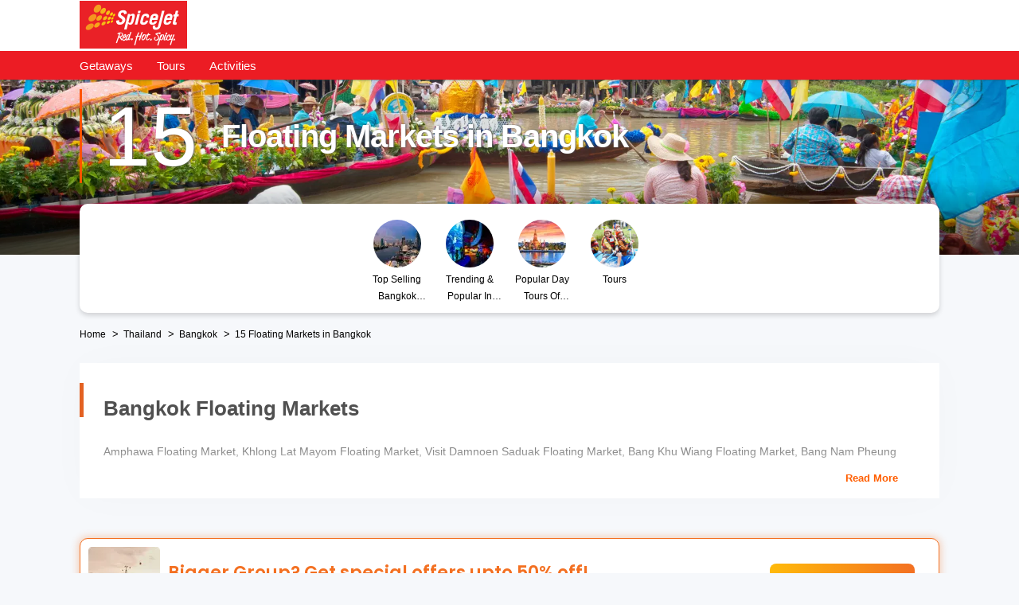

--- FILE ---
content_type: text/html; charset=utf-8
request_url: https://spicejet.thrillophilia.com/floating-market-bangkok
body_size: 123398
content:
<!DOCTYPE HTML>
<html lang="en" xml:lang="en">
  <head>
    <link rel='preconnect' href='https://images.thrillophilia.com' crossorigin>
    
    <meta name="viewport" content="width=device-width, initial-scale=1, maximum-scale=1, user-scalable=0">
<meta http-equiv="X-UA-Compatible" content="IE=edge">
    <script type="text/javascript">
  ;window.NREUM||(NREUM={});NREUM.init={privacy:{cookies_enabled:true}};
  window.NREUM||(NREUM={}),__nr_require=function(t,e,n){function r(n){if(!e[n]){var i=e[n]={exports:{}};t[n][0].call(i.exports,function(e){var i=t[n][1][e];return r(i||e)},i,i.exports)}return e[n].exports}if("function"==typeof __nr_require)return __nr_require;for(var i=0;i<n.length;i++)r(n[i]);return r}({1:[function(t,e,n){function r(t){try{s.console&&console.log(t)}catch(e){}}var i,o=t("ee"),a=t(25),s={};try{i=localStorage.getItem("__nr_flags").split(","),console&&"function"==typeof console.log&&(s.console=!0,i.indexOf("dev")!==-1&&(s.dev=!0),i.indexOf("nr_dev")!==-1&&(s.nrDev=!0))}catch(c){}s.nrDev&&o.on("internal-error",function(t){r(t.stack)}),s.dev&&o.on("fn-err",function(t,e,n){r(n.stack)}),s.dev&&(r("NR AGENT IN DEVELOPMENT MODE"),r("flags: "+a(s,function(t,e){return t}).join(", ")))},{}],2:[function(t,e,n){function r(t,e,n,r,s){try{p?p-=1:i(s||new UncaughtException(t,e,n),!0)}catch(f){try{o("ierr",[f,c.now(),!0])}catch(d){}}return"function"==typeof u&&u.apply(this,a(arguments))}function UncaughtException(t,e,n){this.message=t||"Uncaught error with no additional information",this.sourceURL=e,this.line=n}function i(t,e){var n=e?null:c.now();o("err",[t,n])}var o=t("handle"),a=t(26),s=t("ee"),c=t("loader"),f=t("gos"),u=window.onerror,d=!1,l="nr@seenError";if(!c.disabled){var p=0;c.features.err=!0,t(1),window.onerror=r;try{throw new Error}catch(h){"stack"in h&&(t(9),t(8),"addEventListener"in window&&t(5),c.xhrWrappable&&t(10),d=!0)}s.on("fn-start",function(t,e,n){d&&(p+=1)}),s.on("fn-err",function(t,e,n){d&&!n[l]&&(f(n,l,function(){return!0}),this.thrown=!0,i(n))}),s.on("fn-end",function(){d&&!this.thrown&&p>0&&(p-=1)}),s.on("internal-error",function(t){o("ierr",[t,c.now(),!0])})}},{}],3:[function(t,e,n){var r=t("loader");r.disabled||(r.features.ins=!0)},{}],4:[function(t,e,n){function r(t){}if(window.performance&&window.performance.timing&&window.performance.getEntriesByType){var i=t("ee"),o=t("handle"),a=t(9),s=t(8),c="learResourceTimings",f="addEventListener",u="resourcetimingbufferfull",d="bstResource",l="resource",p="-start",h="-end",m="fn"+p,w="fn"+h,v="bstTimer",g="pushState",y=t("loader");if(!y.disabled){y.features.stn=!0,t(7),"addEventListener"in window&&t(5);var x=NREUM.o.EV;i.on(m,function(t,e){var n=t[0];n instanceof x&&(this.bstStart=y.now())}),i.on(w,function(t,e){var n=t[0];n instanceof x&&o("bst",[n,e,this.bstStart,y.now()])}),a.on(m,function(t,e,n){this.bstStart=y.now(),this.bstType=n}),a.on(w,function(t,e){o(v,[e,this.bstStart,y.now(),this.bstType])}),s.on(m,function(){this.bstStart=y.now()}),s.on(w,function(t,e){o(v,[e,this.bstStart,y.now(),"requestAnimationFrame"])}),i.on(g+p,function(t){this.time=y.now(),this.startPath=location.pathname+location.hash}),i.on(g+h,function(t){o("bstHist",[location.pathname+location.hash,this.startPath,this.time])}),f in window.performance&&(window.performance["c"+c]?window.performance[f](u,function(t){o(d,[window.performance.getEntriesByType(l)]),window.performance["c"+c]()},!1):window.performance[f]("webkit"+u,function(t){o(d,[window.performance.getEntriesByType(l)]),window.performance["webkitC"+c]()},!1)),document[f]("scroll",r,{passive:!0}),document[f]("keypress",r,!1),document[f]("click",r,!1)}}},{}],5:[function(t,e,n){function r(t){for(var e=t;e&&!e.hasOwnProperty(u);)e=Object.getPrototypeOf(e);e&&i(e)}function i(t){s.inPlace(t,[u,d],"-",o)}function o(t,e){return t[1]}var a=t("ee").get("events"),s=t("wrap-function")(a,!0),c=t("gos"),f=XMLHttpRequest,u="addEventListener",d="removeEventListener";e.exports=a,"getPrototypeOf"in Object?(r(document),r(window),r(f.prototype)):f.prototype.hasOwnProperty(u)&&(i(window),i(f.prototype)),a.on(u+"-start",function(t,e){var n=t[1],r=c(n,"nr@wrapped",function(){function t(){if("function"==typeof n.handleEvent)return n.handleEvent.apply(n,arguments)}var e={object:t,"function":n}[typeof n];return e?s(e,"fn-",null,e.name||"anonymous"):n});this.wrapped=t[1]=r}),a.on(d+"-start",function(t){t[1]=this.wrapped||t[1]})},{}],6:[function(t,e,n){function r(t,e,n){var r=t[e];"function"==typeof r&&(t[e]=function(){var t=o(arguments),e={};i.emit(n+"before-start",[t],e);var a;e[m]&&e[m].dt&&(a=e[m].dt);var s=r.apply(this,t);return i.emit(n+"start",[t,a],s),s.then(function(t){return i.emit(n+"end",[null,t],s),t},function(t){throw i.emit(n+"end",[t],s),t})})}var i=t("ee").get("fetch"),o=t(26),a=t(25);e.exports=i;var s=window,c="fetch-",f=c+"body-",u=["arrayBuffer","blob","json","text","formData"],d=s.Request,l=s.Response,p=s.fetch,h="prototype",m="nr@context";d&&l&&p&&(a(u,function(t,e){r(d[h],e,f),r(l[h],e,f)}),r(s,"fetch",c),i.on(c+"end",function(t,e){var n=this;if(e){var r=e.headers.get("content-length");null!==r&&(n.rxSize=r),i.emit(c+"done",[null,e],n)}else i.emit(c+"done",[t],n)}))},{}],7:[function(t,e,n){var r=t("ee").get("history"),i=t("wrap-function")(r);e.exports=r;var o=window.history&&window.history.constructor&&window.history.constructor.prototype,a=window.history;o&&o.pushState&&o.replaceState&&(a=o),i.inPlace(a,["pushState","replaceState"],"-")},{}],8:[function(t,e,n){var r=t("ee").get("raf"),i=t("wrap-function")(r),o="equestAnimationFrame";e.exports=r,i.inPlace(window,["r"+o,"mozR"+o,"webkitR"+o,"msR"+o],"raf-"),r.on("raf-start",function(t){t[0]=i(t[0],"fn-")})},{}],9:[function(t,e,n){function r(t,e,n){t[0]=a(t[0],"fn-",null,n)}function i(t,e,n){this.method=n,this.timerDuration=isNaN(t[1])?0:+t[1],t[0]=a(t[0],"fn-",this,n)}var o=t("ee").get("timer"),a=t("wrap-function")(o),s="setTimeout",c="setInterval",f="clearTimeout",u="-start",d="-";e.exports=o,a.inPlace(window,[s,"setImmediate"],s+d),a.inPlace(window,[c],c+d),a.inPlace(window,[f,"clearImmediate"],f+d),o.on(c+u,r),o.on(s+u,i)},{}],10:[function(t,e,n){function r(t,e){d.inPlace(e,["onreadystatechange"],"fn-",s)}function i(){var t=this,e=u.context(t);t.readyState>3&&!e.resolved&&(e.resolved=!0,u.emit("xhr-resolved",[],t)),d.inPlace(t,g,"fn-",s)}function o(t){y.push(t),h&&(b?b.then(a):w?w(a):(E=-E,R.data=E))}function a(){for(var t=0;t<y.length;t++)r([],y[t]);y.length&&(y=[])}function s(t,e){return e}function c(t,e){for(var n in t)e[n]=t[n];return e}t(5);var f=t("ee"),u=f.get("xhr"),d=t("wrap-function")(u),l=NREUM.o,p=l.XHR,h=l.MO,m=l.PR,w=l.SI,v="readystatechange",g=["onload","onerror","onabort","onloadstart","onloadend","onprogress","ontimeout"],y=[];e.exports=u;var x=window.XMLHttpRequest=function(t){var e=new p(t);try{u.emit("new-xhr",[e],e),e.addEventListener(v,i,!1)}catch(n){try{u.emit("internal-error",[n])}catch(r){}}return e};if(c(p,x),x.prototype=p.prototype,d.inPlace(x.prototype,["open","send"],"-xhr-",s),u.on("send-xhr-start",function(t,e){r(t,e),o(e)}),u.on("open-xhr-start",r),h){var b=m&&m.resolve();if(!w&&!m){var E=1,R=document.createTextNode(E);new h(a).observe(R,{characterData:!0})}}else f.on("fn-end",function(t){t[0]&&t[0].type===v||a()})},{}],11:[function(t,e,n){function r(t){if(!s(t))return null;var e=window.NREUM;if(!e.loader_config)return null;var n=(e.loader_config.accountID||"").toString()||null,r=(e.loader_config.agentID||"").toString()||null,f=(e.loader_config.trustKey||"").toString()||null;if(!n||!r)return null;var h=p.generateSpanId(),m=p.generateTraceId(),w=Date.now(),v={spanId:h,traceId:m,timestamp:w};return(t.sameOrigin||c(t)&&l())&&(v.traceContextParentHeader=i(h,m),v.traceContextStateHeader=o(h,w,n,r,f)),(t.sameOrigin&&!u()||!t.sameOrigin&&c(t)&&d())&&(v.newrelicHeader=a(h,m,w,n,r,f)),v}function i(t,e){return"00-"+e+"-"+t+"-01"}function o(t,e,n,r,i){var o=0,a="",s=1,c="",f="";return i+"@nr="+o+"-"+s+"-"+n+"-"+r+"-"+t+"-"+a+"-"+c+"-"+f+"-"+e}function a(t,e,n,r,i,o){var a="btoa"in window&&"function"==typeof window.btoa;if(!a)return null;var s={v:[0,1],d:{ty:"Browser",ac:r,ap:i,id:t,tr:e,ti:n}};return o&&r!==o&&(s.d.tk=o),btoa(JSON.stringify(s))}function s(t){return f()&&c(t)}function c(t){var e=!1,n={};if("init"in NREUM&&"distributed_tracing"in NREUM.init&&(n=NREUM.init.distributed_tracing),t.sameOrigin)e=!0;else if(n.allowed_origins instanceof Array)for(var r=0;r<n.allowed_origins.length;r++){var i=h(n.allowed_origins[r]);if(t.hostname===i.hostname&&t.protocol===i.protocol&&t.port===i.port){e=!0;break}}return e}function f(){return"init"in NREUM&&"distributed_tracing"in NREUM.init&&!!NREUM.init.distributed_tracing.enabled}function u(){return"init"in NREUM&&"distributed_tracing"in NREUM.init&&!!NREUM.init.distributed_tracing.exclude_newrelic_header}function d(){return"init"in NREUM&&"distributed_tracing"in NREUM.init&&NREUM.init.distributed_tracing.cors_use_newrelic_header!==!1}function l(){return"init"in NREUM&&"distributed_tracing"in NREUM.init&&!!NREUM.init.distributed_tracing.cors_use_tracecontext_headers}var p=t(22),h=t(13);e.exports={generateTracePayload:r,shouldGenerateTrace:s}},{}],12:[function(t,e,n){function r(t){var e=this.params,n=this.metrics;if(!this.ended){this.ended=!0;for(var r=0;r<l;r++)t.removeEventListener(d[r],this.listener,!1);e.aborted||(n.duration=a.now()-this.startTime,this.loadCaptureCalled||4!==t.readyState?null==e.status&&(e.status=0):o(this,t),n.cbTime=this.cbTime,u.emit("xhr-done",[t],t),s("xhr",[e,n,this.startTime]))}}function i(t,e){var n=c(e),r=t.params;r.host=n.hostname+":"+n.port,r.pathname=n.pathname,t.parsedOrigin=n,t.sameOrigin=n.sameOrigin}function o(t,e){t.params.status=e.status;var n=w(e,t.lastSize);if(n&&(t.metrics.rxSize=n),t.sameOrigin){var r=e.getResponseHeader("X-NewRelic-App-Data");r&&(t.params.cat=r.split(", ").pop())}t.loadCaptureCalled=!0}var a=t("loader");if(a.xhrWrappable&&!a.disabled){var s=t("handle"),c=t(13),f=t(11).generateTracePayload,u=t("ee"),d=["load","error","abort","timeout"],l=d.length,p=t("id"),h=t(18),m=t(17),w=t(14),v=NREUM.o.REQ,g=window.XMLHttpRequest;a.features.xhr=!0,t(10),t(6),u.on("new-xhr",function(t){var e=this;e.totalCbs=0,e.called=0,e.cbTime=0,e.end=r,e.ended=!1,e.xhrGuids={},e.lastSize=null,e.loadCaptureCalled=!1,e.params=this.params||{},e.metrics=this.metrics||{},t.addEventListener("load",function(n){o(e,t)},!1),h&&(h>34||h<10)||window.opera||t.addEventListener("progress",function(t){e.lastSize=t.loaded},!1)}),u.on("open-xhr-start",function(t){this.params={method:t[0]},i(this,t[1]),this.metrics={}}),u.on("open-xhr-end",function(t,e){"loader_config"in NREUM&&"xpid"in NREUM.loader_config&&this.sameOrigin&&e.setRequestHeader("X-NewRelic-ID",NREUM.loader_config.xpid);var n=f(this.parsedOrigin);if(n){var r=!1;n.newrelicHeader&&(e.setRequestHeader("newrelic",n.newrelicHeader),r=!0),n.traceContextParentHeader&&(e.setRequestHeader("traceparent",n.traceContextParentHeader),n.traceContextStateHeader&&e.setRequestHeader("tracestate",n.traceContextStateHeader),r=!0),r&&(this.dt=n)}}),u.on("send-xhr-start",function(t,e){var n=this.metrics,r=t[0],i=this;if(n&&r){var o=m(r);o&&(n.txSize=o)}this.startTime=a.now(),this.listener=function(t){try{"abort"!==t.type||i.loadCaptureCalled||(i.params.aborted=!0),("load"!==t.type||i.called===i.totalCbs&&(i.onloadCalled||"function"!=typeof e.onload))&&i.end(e)}catch(n){try{u.emit("internal-error",[n])}catch(r){}}};for(var s=0;s<l;s++)e.addEventListener(d[s],this.listener,!1)}),u.on("xhr-cb-time",function(t,e,n){this.cbTime+=t,e?this.onloadCalled=!0:this.called+=1,this.called!==this.totalCbs||!this.onloadCalled&&"function"==typeof n.onload||this.end(n)}),u.on("xhr-load-added",function(t,e){var n=""+p(t)+!!e;this.xhrGuids&&!this.xhrGuids[n]&&(this.xhrGuids[n]=!0,this.totalCbs+=1)}),u.on("xhr-load-removed",function(t,e){var n=""+p(t)+!!e;this.xhrGuids&&this.xhrGuids[n]&&(delete this.xhrGuids[n],this.totalCbs-=1)}),u.on("addEventListener-end",function(t,e){e instanceof g&&"load"===t[0]&&u.emit("xhr-load-added",[t[1],t[2]],e)}),u.on("removeEventListener-end",function(t,e){e instanceof g&&"load"===t[0]&&u.emit("xhr-load-removed",[t[1],t[2]],e)}),u.on("fn-start",function(t,e,n){e instanceof g&&("onload"===n&&(this.onload=!0),("load"===(t[0]&&t[0].type)||this.onload)&&(this.xhrCbStart=a.now()))}),u.on("fn-end",function(t,e){this.xhrCbStart&&u.emit("xhr-cb-time",[a.now()-this.xhrCbStart,this.onload,e],e)}),u.on("fetch-before-start",function(t){function e(t,e){var n=!1;return e.newrelicHeader&&(t.set("newrelic",e.newrelicHeader),n=!0),e.traceContextParentHeader&&(t.set("traceparent",e.traceContextParentHeader),e.traceContextStateHeader&&t.set("tracestate",e.traceContextStateHeader),n=!0),n}var n,r=t[1]||{};"string"==typeof t[0]?n=t[0]:t[0]&&t[0].url?n=t[0].url:window.URL&&t[0]&&t[0]instanceof URL&&(n=t[0].href),n&&(this.parsedOrigin=c(n),this.sameOrigin=this.parsedOrigin.sameOrigin);var i=f(this.parsedOrigin);if(i&&(i.newrelicHeader||i.traceContextParentHeader))if("string"==typeof t[0]||window.URL&&t[0]&&t[0]instanceof URL){var o={};for(var a in r)o[a]=r[a];o.headers=new Headers(r.headers||{}),e(o.headers,i)&&(this.dt=i),t.length>1?t[1]=o:t.push(o)}else t[0]&&t[0].headers&&e(t[0].headers,i)&&(this.dt=i)}),u.on("fetch-start",function(t,e){this.params={},this.metrics={},this.startTime=a.now(),t.length>=1&&(this.target=t[0]),t.length>=2&&(this.opts=t[1]);var n,r=this.opts||{},o=this.target;"string"==typeof o?n=o:"object"==typeof o&&o instanceof v?n=o.url:window.URL&&"object"==typeof o&&o instanceof URL&&(n=o.href),i(this,n);var s=(""+(o&&o instanceof v&&o.method||r.method||"GET")).toUpperCase();this.params.method=s,this.txSize=m(r.body)||0}),u.on("fetch-done",function(t,e){this.params||(this.params={}),this.params.status=e?e.status:0;var n;"string"==typeof this.rxSize&&this.rxSize.length>0&&(n=+this.rxSize);var r={txSize:this.txSize,rxSize:n,duration:a.now()-this.startTime};s("xhr",[this.params,r,this.startTime])})}},{}],13:[function(t,e,n){var r={};e.exports=function(t){if(t in r)return r[t];var e=document.createElement("a"),n=window.location,i={};e.href=t,i.port=e.port;var o=e.href.split("://");!i.port&&o[1]&&(i.port=o[1].split("/")[0].split("@").pop().split(":")[1]),i.port&&"0"!==i.port||(i.port="https"===o[0]?"443":"80"),i.hostname=e.hostname||n.hostname,i.pathname=e.pathname,i.protocol=o[0],"/"!==i.pathname.charAt(0)&&(i.pathname="/"+i.pathname);var a=!e.protocol||":"===e.protocol||e.protocol===n.protocol,s=e.hostname===document.domain&&e.port===n.port;return i.sameOrigin=a&&(!e.hostname||s),"/"===i.pathname&&(r[t]=i),i}},{}],14:[function(t,e,n){function r(t,e){var n=t.responseType;return"json"===n&&null!==e?e:"arraybuffer"===n||"blob"===n||"json"===n?i(t.response):"text"===n||""===n||void 0===n?i(t.responseText):void 0}var i=t(17);e.exports=r},{}],15:[function(t,e,n){function r(){}function i(t,e,n){return function(){return o(t,[f.now()].concat(s(arguments)),e?null:this,n),e?void 0:this}}var o=t("handle"),a=t(25),s=t(26),c=t("ee").get("tracer"),f=t("loader"),u=NREUM;"undefined"==typeof window.newrelic&&(newrelic=u);var d=["setPageViewName","setCustomAttribute","setErrorHandler","finished","addToTrace","inlineHit","addRelease"],l="api-",p=l+"ixn-";a(d,function(t,e){u[e]=i(l+e,!0,"api")}),u.addPageAction=i(l+"addPageAction",!0),u.setCurrentRouteName=i(l+"routeName",!0),e.exports=newrelic,u.interaction=function(){return(new r).get()};var h=r.prototype={createTracer:function(t,e){var n={},r=this,i="function"==typeof e;return o(p+"tracer",[f.now(),t,n],r),function(){if(c.emit((i?"":"no-")+"fn-start",[f.now(),r,i],n),i)try{return e.apply(this,arguments)}catch(t){throw c.emit("fn-err",[arguments,this,t],n),t}finally{c.emit("fn-end",[f.now()],n)}}}};a("actionText,setName,setAttribute,save,ignore,onEnd,getContext,end,get".split(","),function(t,e){h[e]=i(p+e)}),newrelic.noticeError=function(t,e){"string"==typeof t&&(t=new Error(t)),o("err",[t,f.now(),!1,e])}},{}],16:[function(t,e,n){function r(t){if(NREUM.init){for(var e=NREUM.init,n=t.split("."),r=0;r<n.length-1;r++)if(e=e[n[r]],"object"!=typeof e)return;return e=e[n[n.length-1]]}}e.exports={getConfiguration:r}},{}],17:[function(t,e,n){e.exports=function(t){if("string"==typeof t&&t.length)return t.length;if("object"==typeof t){if("undefined"!=typeof ArrayBuffer&&t instanceof ArrayBuffer&&t.byteLength)return t.byteLength;if("undefined"!=typeof Blob&&t instanceof Blob&&t.size)return t.size;if(!("undefined"!=typeof FormData&&t instanceof FormData))try{return JSON.stringify(t).length}catch(e){return}}}},{}],18:[function(t,e,n){var r=0,i=navigator.userAgent.match(/Firefox[\/\s](\d+\.\d+)/);i&&(r=+i[1]),e.exports=r},{}],19:[function(t,e,n){function r(){return s.exists&&performance.now?Math.round(performance.now()):(o=Math.max((new Date).getTime(),o))-a}function i(){return o}var o=(new Date).getTime(),a=o,s=t(27);e.exports=r,e.exports.offset=a,e.exports.getLastTimestamp=i},{}],20:[function(t,e,n){function r(t){return!(!t||!t.protocol||"file:"===t.protocol)}e.exports=r},{}],21:[function(t,e,n){function r(t,e){var n=t.getEntries();n.forEach(function(t){"first-paint"===t.name?d("timing",["fp",Math.floor(t.startTime)]):"first-contentful-paint"===t.name&&d("timing",["fcp",Math.floor(t.startTime)])})}function i(t,e){var n=t.getEntries();n.length>0&&d("lcp",[n[n.length-1]])}function o(t){t.getEntries().forEach(function(t){t.hadRecentInput||d("cls",[t])})}function a(t){if(t instanceof h&&!w){var e=Math.round(t.timeStamp),n={type:t.type};e<=l.now()?n.fid=l.now()-e:e>l.offset&&e<=Date.now()?(e-=l.offset,n.fid=l.now()-e):e=l.now(),w=!0,d("timing",["fi",e,n])}}function s(t){"hidden"===t&&d("pageHide",[l.now()])}if(!("init"in NREUM&&"page_view_timing"in NREUM.init&&"enabled"in NREUM.init.page_view_timing&&NREUM.init.page_view_timing.enabled===!1)){var c,f,u,d=t("handle"),l=t("loader"),p=t(24),h=NREUM.o.EV;if("PerformanceObserver"in window&&"function"==typeof window.PerformanceObserver){c=new PerformanceObserver(r);try{c.observe({entryTypes:["paint"]})}catch(m){}f=new PerformanceObserver(i);try{f.observe({entryTypes:["largest-contentful-paint"]})}catch(m){}u=new PerformanceObserver(o);try{u.observe({type:"layout-shift",buffered:!0})}catch(m){}}if("addEventListener"in document){var w=!1,v=["click","keydown","mousedown","pointerdown","touchstart"];v.forEach(function(t){document.addEventListener(t,a,!1)})}p(s)}},{}],22:[function(t,e,n){function r(){function t(){return e?15&e[n++]:16*Math.random()|0}var e=null,n=0,r=window.crypto||window.msCrypto;r&&r.getRandomValues&&(e=r.getRandomValues(new Uint8Array(31)));for(var i,o="xxxxxxxx-xxxx-4xxx-yxxx-xxxxxxxxxxxx",a="",s=0;s<o.length;s++)i=o[s],"x"===i?a+=t().toString(16):"y"===i?(i=3&t()|8,a+=i.toString(16)):a+=i;return a}function i(){return a(16)}function o(){return a(32)}function a(t){function e(){return n?15&n[r++]:16*Math.random()|0}var n=null,r=0,i=window.crypto||window.msCrypto;i&&i.getRandomValues&&Uint8Array&&(n=i.getRandomValues(new Uint8Array(31)));for(var o=[],a=0;a<t;a++)o.push(e().toString(16));return o.join("")}e.exports={generateUuid:r,generateSpanId:i,generateTraceId:o}},{}],23:[function(t,e,n){function r(t,e){if(!i)return!1;if(t!==i)return!1;if(!e)return!0;if(!o)return!1;for(var n=o.split("."),r=e.split("."),a=0;a<r.length;a++)if(r[a]!==n[a])return!1;return!0}var i=null,o=null,a=/Version\/(\S+)\s+Safari/;if(navigator.userAgent){var s=navigator.userAgent,c=s.match(a);c&&s.indexOf("Chrome")===-1&&s.indexOf("Chromium")===-1&&(i="Safari",o=c[1])}e.exports={agent:i,version:o,match:r}},{}],24:[function(t,e,n){function r(t){function e(){t(a&&document[a]?document[a]:document[i]?"hidden":"visible")}"addEventListener"in document&&o&&document.addEventListener(o,e,!1)}e.exports=r;var i,o,a;"undefined"!=typeof document.hidden?(i="hidden",o="visibilitychange",a="visibilityState"):"undefined"!=typeof document.msHidden?(i="msHidden",o="msvisibilitychange"):"undefined"!=typeof document.webkitHidden&&(i="webkitHidden",o="webkitvisibilitychange",a="webkitVisibilityState")},{}],25:[function(t,e,n){function r(t,e){var n=[],r="",o=0;for(r in t)i.call(t,r)&&(n[o]=e(r,t[r]),o+=1);return n}var i=Object.prototype.hasOwnProperty;e.exports=r},{}],26:[function(t,e,n){function r(t,e,n){e||(e=0),"undefined"==typeof n&&(n=t?t.length:0);for(var r=-1,i=n-e||0,o=Array(i<0?0:i);++r<i;)o[r]=t[e+r];return o}e.exports=r},{}],27:[function(t,e,n){e.exports={exists:"undefined"!=typeof window.performance&&window.performance.timing&&"undefined"!=typeof window.performance.timing.navigationStart}},{}],ee:[function(t,e,n){function r(){}function i(t){function e(t){return t&&t instanceof r?t:t?f(t,c,a):a()}function n(n,r,i,o,a){if(a!==!1&&(a=!0),!p.aborted||o){t&&a&&t(n,r,i);for(var s=e(i),c=m(n),f=c.length,u=0;u<f;u++)c[u].apply(s,r);var l=d[y[n]];return l&&l.push([x,n,r,s]),s}}function o(t,e){g[t]=m(t).concat(e)}function h(t,e){var n=g[t];if(n)for(var r=0;r<n.length;r++)n[r]===e&&n.splice(r,1)}function m(t){return g[t]||[]}function w(t){return l[t]=l[t]||i(n)}function v(t,e){p.aborted||u(t,function(t,n){e=e||"feature",y[n]=e,e in d||(d[e]=[])})}var g={},y={},x={on:o,addEventListener:o,removeEventListener:h,emit:n,get:w,listeners:m,context:e,buffer:v,abort:s,aborted:!1};return x}function o(t){return f(t,c,a)}function a(){return new r}function s(){(d.api||d.feature)&&(p.aborted=!0,d=p.backlog={})}var c="nr@context",f=t("gos"),u=t(25),d={},l={},p=e.exports=i();e.exports.getOrSetContext=o,p.backlog=d},{}],gos:[function(t,e,n){function r(t,e,n){if(i.call(t,e))return t[e];var r=n();if(Object.defineProperty&&Object.keys)try{return Object.defineProperty(t,e,{value:r,writable:!0,enumerable:!1}),r}catch(o){}return t[e]=r,r}var i=Object.prototype.hasOwnProperty;e.exports=r},{}],handle:[function(t,e,n){function r(t,e,n,r){i.buffer([t],r),i.emit(t,e,n)}var i=t("ee").get("handle");e.exports=r,r.ee=i},{}],id:[function(t,e,n){function r(t){var e=typeof t;return!t||"object"!==e&&"function"!==e?-1:t===window?0:a(t,o,function(){return i++})}var i=1,o="nr@id",a=t("gos");e.exports=r},{}],loader:[function(t,e,n){function r(){if(!O++){var t=S.info=NREUM.info,e=m.getElementsByTagName("script")[0];if(setTimeout(f.abort,3e4),!(t&&t.licenseKey&&t.applicationID&&e))return f.abort();c(E,function(e,n){t[e]||(t[e]=n)});var n=a();s("mark",["onload",n+S.offset],null,"api"),s("timing",["load",n]);var r=m.createElement("script");0===t.agent.indexOf("http://")||0===t.agent.indexOf("https://")?r.src=t.agent:r.src=p+"://"+t.agent,e.parentNode.insertBefore(r,e)}}function i(){"complete"===m.readyState&&o()}function o(){s("mark",["domContent",a()+S.offset],null,"api")}var a=t(19),s=t("handle"),c=t(25),f=t("ee"),u=t(23),d=t(20),l=t(16),p=l.getConfiguration("ssl")===!1?"http":"https",h=window,m=h.document,w="addEventListener",v="attachEvent",g=h.XMLHttpRequest,y=g&&g.prototype,x=!d(h.location);NREUM.o={ST:setTimeout,SI:h.setImmediate,CT:clearTimeout,XHR:g,REQ:h.Request,EV:h.Event,PR:h.Promise,MO:h.MutationObserver};var b=""+location,E={beacon:"bam.nr-data.net",errorBeacon:"bam.nr-data.net",agent:"js-agent.newrelic.com/nr-1210.min.js"},R=g&&y&&y[w]&&!/CriOS/.test(navigator.userAgent),S=e.exports={offset:a.getLastTimestamp(),now:a,origin:b,features:{},xhrWrappable:R,userAgent:u,disabled:x};if(!x){t(15),t(21),m[w]?(m[w]("DOMContentLoaded",o,!1),h[w]("load",r,!1)):(m[v]("onreadystatechange",i),h[v]("onload",r)),s("mark",["firstbyte",a.getLastTimestamp()],null,"api");var O=0}},{}],"wrap-function":[function(t,e,n){function r(t,e){function n(e,n,r,c,f){function nrWrapper(){var o,a,u,l;try{a=this,o=d(arguments),u="function"==typeof r?r(o,a):r||{}}catch(p){i([p,"",[o,a,c],u],t)}s(n+"start",[o,a,c],u,f);try{return l=e.apply(a,o)}catch(h){throw s(n+"err",[o,a,h],u,f),h}finally{s(n+"end",[o,a,l],u,f)}}return a(e)?e:(n||(n=""),nrWrapper[l]=e,o(e,nrWrapper,t),nrWrapper)}function r(t,e,r,i,o){r||(r="");var s,c,f,u="-"===r.charAt(0);for(f=0;f<e.length;f++)c=e[f],s=t[c],a(s)||(t[c]=n(s,u?c+r:r,i,c,o))}function s(n,r,o,a){if(!h||e){var s=h;h=!0;try{t.emit(n,r,o,e,a)}catch(c){i([c,n,r,o],t)}h=s}}return t||(t=u),n.inPlace=r,n.flag=l,n}function i(t,e){e||(e=u);try{e.emit("internal-error",t)}catch(n){}}function o(t,e,n){if(Object.defineProperty&&Object.keys)try{var r=Object.keys(t);return r.forEach(function(n){Object.defineProperty(e,n,{get:function(){return t[n]},set:function(e){return t[n]=e,e}})}),e}catch(o){i([o],n)}for(var a in t)p.call(t,a)&&(e[a]=t[a]);return e}function a(t){return!(t&&t instanceof Function&&t.apply&&!t[l])}function s(t,e){var n=e(t);return n[l]=t,o(t,n,u),n}function c(t,e,n){var r=t[e];t[e]=s(r,n)}function f(){for(var t=arguments.length,e=new Array(t),n=0;n<t;++n)e[n]=arguments[n];return e}var u=t("ee"),d=t(26),l="nr@original",p=Object.prototype.hasOwnProperty,h=!1;e.exports=r,e.exports.wrapFunction=s,e.exports.wrapInPlace=c,e.exports.argsToArray=f},{}]},{},["loader",2,12,4,3]);
  ;NREUM.loader_config={accountID:"991817",trustKey:"991817",agentID:"386753144",licenseKey:"86a6d59195",applicationID:"386753053"}
  ;NREUM.info={beacon:"bam-cell.nr-data.net",errorBeacon:"bam-cell.nr-data.net",licenseKey:"86a6d59195",applicationID:"386753053",sa:1}
</script>
    
          <link
            rel='preload'
            as='image'
            media="(max-width: 319px)"
            href="https://media2.thrillophilia.com/images/photos/000/096/098/original/1624895266_shutterstock_215939212.jpg?w=320&amp;h=200&amp;dpr=1.5"
          >
          <link
            rel='preload'
            as='image'
            media="(min-width: 320px) and (max-width: 575px)"
            href="https://media2.thrillophilia.com/images/photos/000/096/098/original/1624895266_shutterstock_215939212.jpg?w=470&amp;h=200&amp;dpr=1.5"
          >
          <link
            rel='preload'
            as='image'
            media="(min-width: 576px) and (max-width: 767px)"
            href="https://media2.thrillophilia.com/images/photos/000/096/098/original/1624895266_shutterstock_215939212.jpg?w=768&amp;h=200&amp;dpr=1.5"
          >
          <link
            rel='preload'
            as='image'
            media="(min-width: 768px) and (max-width: 1023px)"
            href="https://media2.thrillophilia.com/images/photos/000/096/098/original/1624895266_shutterstock_215939212.jpg?w=1024&amp;h=200&amp;dpr=1.5"
          >
          <link
            rel='preload'
            as='image'
            media="(min-width: 1024px) and (max-width: 1279px)"
            href="https://media2.thrillophilia.com/images/photos/000/096/098/original/1624895266_shutterstock_215939212.jpg?w=1280&amp;h=320&amp;dpr=1.5"
          >
          <link
            rel='preload'
            as='image'
            media="(min-width: 1280px)"
            href="https://media2.thrillophilia.com/images/photos/000/096/098/original/1624895266_shutterstock_215939212.jpg?w=1400&amp;h=320&amp;dpr=1.5"
          >

      <style>
        ﻿.lazy-image{opacity:0}.lazy-bg{background:none !important}.lazy-image-loaded{opacity:1;transition:opacity .2s ease-out;-moz-transition:opacity .2s ease-out;-webkit-transition:opacity .2s ease-out;-o-transition:opacity .2s ease-out}.akhakdhalsdjals{margin-top:10px}html{font-family:sans-serif;-ms-text-size-adjust:100%;-webkit-text-size-adjust:100%}body{margin:0}article,aside,details,figcaption,figure,footer,header,hgroup,main,menu,nav,section,summary{display:block}a{background-color:transparent}a:active,a:hover{outline:0}b,strong{font-weight:bold}sub,sup{font-size:75%;line-height:0;position:relative;vertical-align:baseline}sup{top:-0.5em}img{border:0}button,input,optgroup,select,textarea{color:inherit;font:inherit;margin:0}button{overflow:visible}button,select{text-transform:none}button,html input[type="button"],input[type="reset"],input[type="submit"]{-webkit-appearance:button;cursor:pointer}input{line-height:normal}input[type="search"]{-webkit-appearance:textfield;box-sizing:content-box}input[type="search"]::-webkit-search-cancel-button,input[type="search"]::-webkit-search-decoration{-webkit-appearance:none}fieldset{border:1px solid #c0c0c0;margin:0 2px;padding:0.35em 0.625em 0.75em}textarea{overflow:auto}table{border-collapse:collapse;border-spacing:0}td,th{padding:0}.header-anchor .anchor-accordion,.header-anchor .slide,.drop-holder .scrollable-area .quick-links .list,.form-list,.breadcrumbs-container .breadcrumbs-holder .breadcrumbs,.raiting-list,.additional-list-info{margin:0;padding:0;list-style:none}html{box-sizing:border-box}*,*:before,*:after{box-sizing:inherit}*{max-height:1000000px}body{color:#000;background:#f6f8fb;font:1.3rem/1.54 sans-serif;min-width:320px;-webkit-font-smoothing:antialiased;-moz-osx-font-smoothing:grayscale}img{max-width:100%;height:auto;vertical-align:top}.gm-style img{max-width:none}body{font-family:sans-serif}h1,.h1,h2,.h2,h3,.h3,h4,.h4,h5,.h5,h6,.h6,.h{font-family:inherit;font-weight:bold;margin:0 0 0.5em}h1,.h1{font-size:3rem}h2,.h2{font-size:2.6rem}h3,.h3{font-size:2.5rem}h4,.h4{font-size:2.2rem}h5,.h5{font-size:2.1rem}h6,.h6{font-size:2rem}p{margin:0 0 1em}a{color:#ff5300}a:hover,a:focus{text-decoration:none}form,fieldset{margin:0;padding:0;border-style:none}input[type="text"],input[type="tel"],input[type="email"],input[type="search"],input[type="password"],textarea{-webkit-appearance:none;-webkit-border-radius:0;box-sizing:border-box;border:1px solid #d9d9d9;padding:8px 15px;scrollbar-width:none;-ms-overflow-style:none}input[type="text"]::-webkit-scrollbar,input[type="tel"]::-webkit-scrollbar,input[type="email"]::-webkit-scrollbar,input[type="search"]::-webkit-scrollbar,input[type="password"]::-webkit-scrollbar,textarea::-webkit-scrollbar{display:none}input[type="text"]:focus,input[type="tel"]:focus,input[type="email"]:focus,input[type="search"]:focus,input[type="password"]:focus,textarea:focus{border-color:#b3b3b3}input[type="text"]::-webkit-input-placeholder,input[type="tel"]::-webkit-input-placeholder,input[type="email"]::-webkit-input-placeholder,input[type="search"]::-webkit-input-placeholder,input[type="password"]::-webkit-input-placeholder,textarea::-webkit-input-placeholder{color:#969696}input[type="text"]::-moz-placeholder,input[type="tel"]::-moz-placeholder,input[type="email"]::-moz-placeholder,input[type="search"]::-moz-placeholder,input[type="password"]::-moz-placeholder,textarea::-moz-placeholder{opacity:1;color:#969696}input[type="text"]:-moz-placeholder,input[type="tel"]:-moz-placeholder,input[type="email"]:-moz-placeholder,input[type="search"]:-moz-placeholder,input[type="password"]:-moz-placeholder,textarea:-moz-placeholder{color:#969696}input[type="text"]:-ms-input-placeholder,input[type="tel"]:-ms-input-placeholder,input[type="email"]:-ms-input-placeholder,input[type="search"]:-ms-input-placeholder,input[type="password"]:-ms-input-placeholder,textarea:-ms-input-placeholder{color:#969696}input[type="text"].placeholder,input[type="tel"].placeholder,input[type="email"].placeholder,input[type="search"].placeholder,input[type="password"].placeholder,textarea.placeholder{color:#969696}select{-webkit-border-radius:0}textarea{resize:vertical;vertical-align:top}button,input[type="button"],input[type="reset"],input[type="file"],input[type="submit"]{-webkit-appearance:none;-webkit-border-radius:0;cursor:pointer}.thrillo-logo{background:url(https://ui-assets-gc.thrillophilia.com/assets/thrillo-logos-b04d6325af85a64ec78bef683ebd9e2c55747a55315231ba8465a7536d6c010a.png)}.thrillo-logo.nav-drop-logo{width:268px;height:62px}.thrillo-logo.colored-logo{background-position:0 -221px;width:175px;height:35px}.thrillo-logo.white-logo{width:175px;height:35px;background-position:0 -186px}.thrillo-logo.ad_ex-logo{background-position:0 0}.thrillo-logo.ta-logo{background-position:0 -62px}.thrillo-logo.wee_ex-logo{background-position:0 -124px}@font-face{font-family:"icomoon";src:url(https://ui-assets-gc.thrillophilia.com/assets/icomoon-474d4cf35ff58f739fdb041d1c0a80a82a4095c6b0c751d3f8c6437e5ba4529b.ttf?wiunkq) format("truetype"),url(https://ui-assets-gc.thrillophilia.com/assets/icomoon-4de14e1750b607cb818f62617ccb9aede86ed87c1f8015a84cfbe52bddc032f0.woff?wiunkq) format("woff"),url(https://ui-assets-gc.thrillophilia.com/assets/icomoon-1fc3a4f98c694fefa9c56658d8be398583ca029671e4441f70a857bba73286e2.svg?wiunkq#icomoon) format("svg");font-weight:normal;font-style:normal;font-display:swap}[class^="icon-"],[class*=" icon-"]{font-family:"icomoon" !important;speak:none;font-style:normal;font-weight:normal;font-variant:normal;text-transform:none;line-height:1;-webkit-font-smoothing:antialiased;-moz-osx-font-smoothing:grayscale}.icon-right-arrow:before{content:""}.icon-left-arrow:before{content:""}.icon-checked:before{content:"";color:#6ac259}.icon-no-stopping:before{content:"";color:#e5554e}.icon-close:before{content:""}.icon-cancel-music:before{content:""}.icon-next:before{content:""}.icon-telephone:before{content:""}.icon-text-document:before{content:""}.icon-arrow-d2:before{content:""}.icon-pin:before{content:""}.icon-mobile:before{content:""}.icon-google-plus:before{content:""}.icon-gift:before{content:""}.icon-facebook:before{content:""}.icon-check:before{content:""}.icon-star-empty:before{content:""}.icon-search:before{content:""}.icon-linkedin-circle:before{content:""}.icon-instagram-circle:before{content:""}.icon-group:before{content:""}.icon-flash:before{content:""}.icon-facebook-circle:before{content:""}.icon-close:before{content:""}.icon-twitter-circle:before{content:""}.icon-youtube-circle:before{content:""}.icon-arrow-d:before{content:""}.icon-watch:before{content:""}.icon-twitter:before{content:""}.icon-home:before{content:""}.icon-restaurant:before{content:""}.icon-intro-slider-2:before{content:""}.icon-taxi:before{content:""}.icon-intro-slider-1:before{content:""}.icon-intro-slider-3:before{content:""}.icon-intro-slider-4:before{content:""}.icon-intro-slider-:before{content:""}.icon-intro-slider-tours:before{content:""}.icon-intro-slider-stays:before{content:""}.icon-intro-slider-things-to-do:before{content:""}.icon-intro-slider-rentals:before{content:""}.icon-intro-slider-events:before{content:""}.icon-arrow-up:before{content:""}.icon-go-to-top:before{content:""}.icon-globe:before{content:""}.icon-savings:before{content:""}.icon-globe:before{content:""}.icon-google .icon-google-1:before{content:"";color:#fbbb00}.icon-google .icon-google-2:before{content:"";margin-left:-1em;color:#518ef8}.icon-google .icon-google-3:before{content:"";margin-left:-1em;color:#28b446}.icon-google .icon-google-4:before{content:"";margin-left:-1em;color:#f14336}.icon-facebook:before{content:""}.icon-email:before{content:""}.icon-user:before{content:""}.icon-password:before{content:""}.icon-filter:before{content:""}.icon-sort:before{content:""}.icon-home-white:before{content:""}.icon-globe-white:before{content:""}.icon-cab-white:before{content:""}.icon-traveler-white:before{content:""}.icon-boat-white:before{content:""}.icon-warning:before{content:""}.icon-play-video{border-radius:20px;background:white;padding:10px}.icon-play-video:before{content:""}.icon-warning:before{content:""}.icon-pin-bold:before{content:""}[class^="icon-highlight"]:before,[class*="icon-highlight"]:before{color:#ff5e00}.icon-highlight-thrillophilia-originals:before{content:"\e94b"}.icon-highlight-thrillophilia-safe:before{content:"\e94c"}.icon-highlight-meals-included:before{content:"\e94d"}.icon-highlight-free-cancellation:before,.icon-highlight-conditional-cancellation:before,.icon-highlight-no-cancellation:before{content:"\e94e"}.icon-highlight-guided-tour:before,.icon-highlight-guide:before{content:"\e94f"}.icon-highlight-tour-language:before{content:"\e950"}.icon-highlight-free-cancellation-upto-24-hours:before{content:"\e951"}.icon-highlight-transport-included:before{content:"\e952"}.icon-highlight-conditional-cancellation:before{content:"\e953"}.icon-highlight-cashback:before{content:"\e954"}.icon-highlight-mobile-vouchers:before,.icon-highlight-mobile-voucher:before{content:"\e955"}.icon-highlight-meet-at-location-1:before{content:"\e956"}.icon-highlight-meet-at-location:before{content:"\e957"}.icon-highlight-printed-ticket:before,.icon-highlight-printed-tickets:before,.icon-highlight-fixed-day-tickets:before,.icon-highlight-fixed-day-ticket:before{content:"\e958";font-size:0.7em}.icon-highlight-no-cancellation:before{content:"\e959"}.icon-highlight-instant-confirmation:before{content:"\e95a"}.icon-highlight-hotel-pickup:before{content:"\e95b"}.icon-highlight-group-tour:before{content:"\e95c"}.icon-highlight-private-tour:before{content:"\e95d"}.icon-highlight-camping:before{content:"\e980"}.icon-highlight-stay-included:before{content:"\e97a"}.icon-highlight-water-sports:before{content:"\e978"}.icon-highlight-travel-insurance:before{content:"\e97d"}.icon-highlight-seaplane-transfers:before{content:"\e97b"}.icon-highlight-speedboat-transfers:before{content:"\e97c"}.icon-highlight-airport-transfers:before{content:"\e979"}.icon-highlight-sightseeing:before{content:"\e97f"}.icon-highlight-honeymoon-freebies:before{content:"\e97e"}.icon-highlight-biking:before{content:"\e938"}.icon-highlight-trekking:before{content:"\e93a"}.icon-highlight-jeep-safari:before{content:"\e973"}.icon-highlight-permits:before{content:"\e939"}.icon-highlight-free-cancellation-upto-72-hours .path1:before{content:"\e93b"}.icon-highlight-free-cancellation-upto-72-hours .path2:before{content:"\e93c";margin-left:-1.349609375em}.icon-highlight-free-cancellation-upto-72-hours .path3:before{content:"\e93d";margin-left:-1.349609375em}.icon-highlight-free-cancellation-upto-72-hours .path4:before{content:"\e93e";margin-left:-1.349609375em}.icon-highlight-free-cancellation-upto-72-hours .path5:before{content:"\e93f";margin-left:-1.349609375em}.icon-highlight-free-cancellation-upto-72-hours .path6:before{content:"\e940";margin-left:-1.349609375em}.icon-highlight-free-cancellation-upto-72-hours .path7:before{content:"\e941";margin-left:-1.349609375em}.icon-highlight-free-cancellation-upto-72-hours .path8:before{content:"\e942";margin-left:-1.349609375em}.icon-highlight-free-cancellation-upto-72-hours .path9:before{content:"\e943";margin-left:-1.349609375em}.icon-highlight-free-cancellation-upto-72-hours .path10:before{content:"\e944";margin-left:-1.349609375em}.icon-highlight-free-cancellation-upto-72-hours .path11:before{content:"\e945";margin-left:-1.349609375em}.icon-highlight-free-cancellation-upto-72-hours .path12:before{content:"\e946";margin-left:-1.349609375em}.icon-highlight-free-cancellation-upto-72-hours .path13:before{content:"\e947";margin-left:-1.349609375em}.icon-highlight-free-cancellation-upto-72-hours .path14:before{content:"\e948";margin-left:-1.349609375em}.icon-highlight-free-cancellation-upto-72-hours .path15:before{content:"\e949";margin-left:-1.349609375em}.icon-highlight-free-cancellation-upto-72-hours .path16:before{content:"\e94a";margin-left:-1.349609375em}.icon-highlight-free-cancellation-upto-72-hours .path17:before{content:"\e95e";margin-left:-1.349609375em}.icon-highlight-free-cancellation-upto-72-hours .path18:before{content:"\e95f";margin-left:-1.349609375em}.icon-highlight-free-rescheduling-upto-72-hours .path1:before{content:"\e960"}.icon-highlight-free-rescheduling-upto-72-hours .path2:before{content:"\e961";margin-left:-1.349609375em}.icon-highlight-free-rescheduling-upto-72-hours .path3:before{content:"\e962";margin-left:-1.349609375em}.icon-highlight-free-rescheduling-upto-72-hours .path4:before{content:"\e963";margin-left:-1.349609375em}.icon-highlight-free-rescheduling-upto-72-hours .path5:before{content:"\e964";margin-left:-1.349609375em}.icon-highlight-free-rescheduling-upto-72-hours .path6:before{content:"\e965";margin-left:-1.349609375em}.icon-highlight-free-rescheduling-upto-72-hours .path7:before{content:"\e966";margin-left:-1.349609375em}.icon-highlight-free-rescheduling-upto-72-hours .path8:before{content:"\e967";margin-left:-1.349609375em}.icon-highlight-free-rescheduling-upto-72-hours .path9:before{content:"\e968";margin-left:-1.349609375em}.icon-highlight-free-rescheduling-upto-72-hours .path10:before{content:"\e969";margin-left:-1.349609375em}.icon-highlight-free-rescheduling-upto-72-hours .path11:before{content:"\e96a";margin-left:-1.349609375em}.icon-highlight-free-rescheduling-upto-72-hours .path12:before{content:"\e96b";margin-left:-1.349609375em}.icon-highlight-free-rescheduling-upto-72-hours .path13:before{content:"\e96c";margin-left:-1.349609375em}.icon-highlight-free-rescheduling-upto-72-hours .path14:before{content:"\e96d";margin-left:-1.349609375em}.icon-highlight-free-rescheduling-upto-72-hours .path15:before{content:"\e96e";margin-left:-1.349609375em}.icon-highlight-free-rescheduling-upto-72-hours .path16:before{content:"\e96f";margin-left:-1.349609375em}.icon-highlight-free-rescheduling-upto-72-hours .path17:before{content:"\e970";margin-left:-1.349609375em}.icon-highlight-free-rescheduling-upto-72-hours .path18:before{content:"\e971";margin-left:-1.349609375em}.icon-highlight-free-rescheduling-upto-72-hours .path19:before{content:"\e972";margin-left:-1.349609375em}.icon-highlight-free-room-upgradation .path1:before{content:"\e974"}.icon-highlight-free-room-upgradation .path2:before{content:"\e975";margin-left:-0.4619140625em}.icon-highlight-free-room-upgradation .path3:before{content:"\e976";margin-left:-0.4619140625em}.icon-highlight-free-room-upgradation .path4:before{content:"\e977";margin-left:-0.4619140625em}.icon-highlight-request-to-book:before{content:"\e981"}.icon-highlight-2-hour-response-time:before{content:""}.icon-highlight-2-hour-response-time .path1:before{content:"\e982"}.icon-highlight-2-hour-response-time .path2:before{content:"\e983";margin-left:-1.001953125em}.icon-highlight-2-hour-response-time .path3:before{content:"\e984";margin-left:-1.001953125em}.icon-highlight-2-hour-response-time .path4:before{content:"\e985";margin-left:-1.001953125em}.icon-highlight-2-hour-response-time .path5:before{content:"\e986";margin-left:-1.001953125em}.icon-highlight-2-hour-response-time .path6:before{content:"\e987";margin-left:-1.001953125em}.icon-highlight-2-hour-response-time .path7:before{content:"\e988";margin-left:-1.001953125em}.icon-highlight-2-hour-response-time .path8:before{content:"\e989";margin-left:-1.001953125em}.icon-highlight-2-hour-response-time .path9:before{content:"\e98a";margin-left:-1.001953125em}.icon-highlight-2-hour-response-time .path10:before{content:"\e98b";margin-left:-1.001953125em}.icon-highlight-2-hour-response-time .path11:before{content:"\e98c";margin-left:-1.001953125em}.icon-highlight-2-hour-response-time .path12:before{content:"\e98d";margin-left:-1.001953125em}.icon-highlight-2-hour-response-time .path13:before{content:"\e98e";margin-left:-1.001953125em}.icon-spinner:before{content:"\e98f"}.icon-share:before{content:"\e990"}.icon-star:before{content:"\e993";color:#fcaf17}.icon-Red-Pin .path1:before{content:"\e991";color:#f37021}.icon-Red-Pin .path2:before{content:"\e994";color:#f3a38c;margin-left:-0.6669921875em}.icon-Red-Pin .path3:before{content:"\e995";color:#f37021;margin-left:-0.6669921875em}.icon-Red-Pin .path4:before{content:"\e996";color:#d6621c;margin-left:-0.6669921875em}.icon-Red-Pin .path5:before{content:"\e997";color:#f3a38c;margin-left:-0.6669921875em}.icon-Red-Pin .path6:before{content:"\e998";color:#f37021;margin-left:-0.6669921875em}.icon-Red-Pin .path7:before{content:"\e999";color:#f3a38c;margin-left:-0.6669921875em}.icon-Red-Pin .path8:before{content:"\e99a";color:#dddada;margin-left:-0.6669921875em}.slick-prev,.slick-next{position:absolute;display:block;height:20px;width:20px;line-height:0px;font-size:0px;cursor:pointer;background:transparent;color:transparent;top:50%;-webkit-transform:translate(0, -50%);-ms-transform:translate(0, -50%);transform:translate(0, -50%);padding:0;border:none;outline:none}.slick-prev:hover,.slick-prev:focus,.slick-next:hover,.slick-next:focus{outline:none;background:transparent;color:transparent}.slick-prev:hover:before,.slick-prev:focus:before,.slick-next:hover:before,.slick-next:focus:before{opacity:1}.slick-prev.slick-disabled:before,.slick-next.slick-disabled:before{opacity:0.25}.slick-prev:before,.slick-next:before{font-size:2rem;line-height:1;color:white;opacity:0.75;-webkit-font-smoothing:antialiased;-moz-osx-font-smoothing:grayscale}.slick-prev{left:-25px}[dir="rtl"] .slick-prev{left:auto;right:-25px}.slick-prev:before{content:"←"}[dir="rtl"] .slick-prev:before{content:"→"}.slick-next{right:-25px}[dir="rtl"] .slick-next{left:-25px;right:auto}.slick-next:before{content:"→"}[dir="rtl"] .slick-next:before{content:"←"}.slick-dotted.slick-slider{margin-bottom:0px}.slick-dots{position:absolute;bottom:-25px;list-style:none;display:block;text-align:center;padding:0;margin:0;width:100%}.slick-dots li{position:relative;display:inline-block;height:20px;width:20px;margin:0 5px;padding:0;cursor:pointer}.slick-dots li button{border:0;background:transparent;display:block;height:20px;width:20px;outline:none;line-height:0px;font-size:0px;color:transparent;padding:5px;cursor:pointer}.slick-dots li button:hover,.slick-dots li button:focus{outline:none}.slick-dots li button:hover:before,.slick-dots li button:focus:before{opacity:1}.slick-dots li button:before{position:absolute;top:0;left:0;content:"•";width:20px;height:20px;font-size:6px;line-height:20px;text-align:center;color:black;opacity:0.25;-webkit-font-smoothing:antialiased;-moz-osx-font-smoothing:grayscale}.slick-dots li.slick-active button:before{color:black;opacity:0.75}.slick-slider{position:relative;display:block;box-sizing:border-box;-webkit-touch-callout:none;-webkit-user-select:none;-khtml-user-select:none;-moz-user-select:none;-ms-user-select:none;user-select:none;-ms-touch-action:pan-y;touch-action:pan-y;-webkit-tap-highlight-color:transparent}.slick-list{position:relative;overflow:hidden;display:block;margin:0;padding:0}.slick-list:focus{outline:none}.slick-list.dragging{cursor:pointer;cursor:hand}.slick-slider .slick-track,.slick-slider .slick-list{-webkit-transform:translate3d(0, 0, 0);-moz-transform:translate3d(0, 0, 0);-ms-transform:translate3d(0, 0, 0);-o-transform:translate3d(0, 0, 0);transform:translate3d(0, 0, 0)}.slick-track{position:relative;left:0;top:0;display:block;margin-left:auto;margin-right:auto}.slick-track:before,.slick-track:after{content:"";display:table}.slick-track:after{clear:both}.slick-loading .slick-track{visibility:hidden}.slick-slide{float:left;height:100%;min-height:1px;display:none}[dir="rtl"] .slick-slide{float:right}.slick-slide img{display:block}.slick-slide.slick-loading img{display:none}.slick-slide.dragging img{pointer-events:none}.slick-initialized .slick-slide{display:block}.slick-loading .slick-slide{visibility:hidden}.slick-vertical .slick-slide{display:block;height:auto;border:1px solid transparent}.slick-arrow.slick-hidden{display:none}@media (max-width: 767px){.intro-slider .slick-dots{bottom:-10px}}.selectize-control.plugin-drag_drop.multi>.selectize-input>div.ui-sortable-placeholder{visibility:visible !important;background:#f2f2f2 !important;background:rgba(0,0,0,0.06) !important;border:0 none !important;box-shadow:inset 0 0 12px 4px #fff}.selectize-control.plugin-drag_drop .ui-sortable-placeholder::after{content:"!";visibility:hidden}.selectize-control.plugin-drag_drop .ui-sortable-helper{box-shadow:0 2px 5px rgba(0,0,0,0.2)}.selectize-control .dropdown-header{position:relative;padding:10px 8px;border-bottom:1px solid #d0d0d0;background:#f8f8f8;border-radius:3px 3px 0 0}.selectize-control .dropdown-header-close{position:absolute;right:8px;top:50%;color:#303030;opacity:0.4;margin-top:-12px;line-height:20px;font-size:20px !important}.selectize-control .dropdown-header-close:hover{color:#000}.selectize-dropdown.plugin-optgroup_columns .selectize-dropdown-content{display:flex}.selectize-dropdown.plugin-optgroup_columns .optgroup{border-right:1px solid #f2f2f2;border-top:0 none;flex-grow:1;flex-basis:0;min-width:0}.selectize-dropdown.plugin-optgroup_columns .optgroup:last-child{border-right:0 none}.selectize-dropdown.plugin-optgroup_columns .optgroup:before{display:none}.selectize-dropdown.plugin-optgroup_columns .optgroup-header{border-top:0 none}.selectize-control.plugin-remove_button .item{display:inline-flex;align-items:center;padding-right:0 !important}.selectize-control.plugin-remove_button .item .remove{color:inherit;text-decoration:none;vertical-align:middle;display:inline-block;padding:2px 6px;border-left:1px solid #d0d0d0;border-radius:0 2px 2px 0;box-sizing:border-box;margin-left:6px}.selectize-control.plugin-remove_button .item .remove:hover{background:rgba(0,0,0,0.05)}.selectize-control.plugin-remove_button .item.active .remove{border-left-color:#cacaca}.selectize-control.plugin-remove_button .disabled .item .remove:hover{background:none}.selectize-control.plugin-remove_button .disabled .item .remove{border-left-color:#fff}.selectize-control.plugin-remove_button .remove-single{position:absolute;right:0;top:0;font-size:23px}.selectize-control{position:relative}.selectize-dropdown,.selectize-input,.selectize-input input{color:#303030;font-family:inherit;font-size:13px;line-height:18px;font-smoothing:inherit}.selectize-input,.selectize-control.single .selectize-input.input-active{background:#fff;cursor:text;display:inline-block}.selectize-input{border:1px solid #d0d0d0;padding:8px 8px;display:inline-block;width:100%;overflow:hidden;position:relative;z-index:1;box-sizing:border-box;box-shadow:inset 0 1px 1px rgba(0,0,0,0.1);border-radius:3px}.selectize-control.multi .selectize-input.has-items{padding:calc(8px - 2px - 0) 8px calc(8px - 2px - 3px - 0)}.selectize-input.full{background-color:#fff}.selectize-input.disabled,.selectize-input.disabled *{cursor:default !important}.selectize-input.focus{box-shadow:inset 0 1px 2px rgba(0,0,0,0.15)}.selectize-input.dropdown-active{border-radius:3px 3px 0 0}.selectize-input>*{vertical-align:baseline;display:inline-block;zoom:1}.selectize-control.multi .selectize-input>div{cursor:pointer;margin:0 3px 3px 0;padding:2px 6px;background:#f2f2f2;color:#303030;border:0 solid #d0d0d0}.selectize-control.multi .selectize-input>div.active{background:#e8e8e8;color:#303030;border:0 solid #cacaca}.selectize-control.multi .selectize-input.disabled>div,.selectize-control.multi .selectize-input.disabled>div.active{color:#7d7d7d;background:#fff;border:0 solid #fff}.selectize-input>input{display:inline-block !important;padding:0 !important;min-height:0 !important;max-height:none !important;max-width:100% !important;margin:0 !important;text-indent:0 !important;border:0 none !important;background:none !important;line-height:inherit !important;user-select:auto !important;box-shadow:none !important}.selectize-input>input::-ms-clear{display:none}.selectize-input>input:focus{outline:none !important}.selectize-input>input[placeholder]{box-sizing:initial}.selectize-input.has-items>input{margin:0 0px !important}.selectize-input::after{content:" ";display:block;clear:left}.selectize-input.dropdown-active::before{content:" ";display:block;position:absolute;background:#f0f0f0;height:1px;bottom:0;left:0;right:0}.selectize-dropdown{position:absolute;top:100%;left:0;width:100%;z-index:10;border:1px solid #d0d0d0;background:#fff;margin:-1px 0 0 0;border-top:0 none;box-sizing:border-box;box-shadow:0 1px 3px rgba(0,0,0,0.1);border-radius:0 0 3px 3px}.selectize-dropdown [data-selectable]{cursor:pointer;overflow:hidden}.selectize-dropdown [data-selectable] .highlight{background:rgba(125,168,208,0.2);border-radius:1px}.selectize-dropdown .option,.selectize-dropdown .optgroup-header,.selectize-dropdown .no-results,.selectize-dropdown .create{padding:5px 8px}.selectize-dropdown .option,.selectize-dropdown [data-disabled],.selectize-dropdown [data-disabled] [data-selectable].option{cursor:inherit;opacity:0.5}.selectize-dropdown [data-selectable].option{opacity:1;cursor:pointer}.selectize-dropdown .optgroup:first-child .optgroup-header{border-top:0 none}.selectize-dropdown .optgroup-header{color:#303030;background:#fff;cursor:default}.selectize-dropdown .active{background-color:#f5fafd;color:#495c68}.selectize-dropdown .active.create{color:#495c68}.selectize-dropdown .create{color:rgba(48,48,48,0.5)}.selectize-dropdown-content{overflow-y:auto;overflow-x:hidden;max-height:200px;overflow-scrolling:touch}.selectize-dropdown-emptyoptionlabel{text-align:center}.selectize-dropdown .spinner{display:inline-block;width:30px;height:30px;margin:5px 8px}.selectize-dropdown .spinner:after{content:" ";display:block;width:24px;height:24px;margin:3px;border-radius:50%;border:5px solid #d0d0d0;border-color:#d0d0d0 transparent #d0d0d0 transparent;animation:lds-dual-ring 1.2s linear infinite}@keyframes lds-dual-ring{0%{transform:rotate(0deg)}100%{transform:rotate(360deg)}}.selectize-control.single .selectize-input,.selectize-control.single .selectize-input input{cursor:pointer}.selectize-control.single .selectize-input.input-active,.selectize-control.single .selectize-input.input-active input{cursor:text}.selectize-control.single .selectize-input:after{content:" ";display:block;position:absolute;top:50%;right:15px;margin-top:-3px;width:0;height:0;border-style:solid;border-width:5px 5px 0 5px;border-color:gray transparent transparent transparent}.selectize-control.single .selectize-input.dropdown-active:after{margin-top:-4px;border-width:0 5px 5px 5px;border-color:transparent transparent gray transparent}.selectize-control.rtl{text-align:right}.selectize-control.rtl.single .selectize-input:after{left:15px;right:auto}.selectize-control.rtl .selectize-input>input{margin:0 4px 0 -2px !important}.selectize-control .selectize-input.disabled{opacity:0.5;background-color:#fafafa}.flag{background-image:url(https://ui-assets-gc.thrillophilia.com/assets/tours-app/flag_sprite-297df1b90ca7bacbfb7b1d404ea60336c4375162569c9dd1e587f6ed7c61b153.png);background-repeat:no-repeat;background-size:100% 49494%;display:inline-block;overflow:hidden;position:relative;vertical-align:middle;box-sizing:content-box}.flag-CHF .flag-NPR{box-shadow:none !important}.flag-DZD{background-position:center 0.2287%}.flag-AOA{background-position:center 0.4524%}.flag-XOF{background-position:center 0.6721%}.flag-BWP{background-position:center 0.8958%}.flag-XOF{background-position:center 1.1162%}.flag-BIF{background-position:center 1.3379%}.flag-XAF{background-position:center 1.5589%}.flag-CVE{background-position:center 1.7805%}.flag-XAF{background-position:center 2.0047%}.flag-XAF{background-position:center 2.2247%}.flag-CDF{background-position:left 2.4467%}.flag-DJF{background-position:left 2.6674%}.flag-EGP{background-position:center 2.8931%}.flag-XAF{background-position:center 3.1125%}.flag-ETB{background-position:left 3.3325%}.flag-ETB{background-position:center 3.5542%}.flag-XAF{background-position:center 3.7759%}.flag-GMD{background-position:center 4.0015%}.flag-GHS{background-position:center 4.2229%}.flag-GNF{background-position:center 4.441%}.flag-XOF{background-position:left 4.66663%}.flag-XOF{background-position:center 4.8844%}.flag-KES{background-position:center 5.1061%}.flag-LSL{background-position:center 5.3298%}.flag-LRD{background-position:left 5.5495%}.flag-LYD{background-position:center 5.7712%}.flag-MGA{background-position:center 5.994%}.flag-MWK{background-position:center 6.2156%}.flag-XOF{background-position:center 6.4363%}.flag-MRO{background-position:center 6.658%}.flag-MUR{background-position:center 6.8805%}.flag-MAD{background-position:center 7.3231%}.flag-MZN{background-position:left 7.5448%}.flag-NAD{background-position:left 7.7661%}.flag-XOF{background-position:center 7.98937%}.flag-NGN{background-position:center 8.2099%}.flag-XAF{background-position:center 8.4316%}.flag-RWF{background-position:right 8.875%}.flag-GBP{background-position:center 9.0967%}.flag-STD{background-position:center 9.32237%}.flag-XOF{background-position:center 9.5426%}.flag-SCR{background-position:left 9.7628%}.flag-SLL{background-position:center 9.9845%}.flag-SOS{background-position:center 10.2052%}.flag-ZAR{background-position:left 10.4269%}.flag-SSP{background-position:left 10.6486%}.flag-SDG{background-position:center 10.8703%}.flag-SRD{background-position:center 11.0945%}.flag-SZL{background-position:center 11.3135%}.flag-XOF{background-position:left 11.5354%}.flag-TND{background-position:center 11.7593%}.flag-UGX{background-position:center 11.9799%}.flag-TZS{background-position:center 12.2005%}.flag-YER{background-position:center 12.644%}.flag-ZMK{background-position:center 12.8664%}.flag-ZWD{background-position:left 13.0873%}.flag-XCD{background-position:center 13.309%}.flag-XCD{background-position:center 13.5307%}.flag-ARS{background-position:center 13.7524%}.flag-AWG{background-position:left 13.9741%}.flag-BSD{background-position:left 14.1958%}.flag-BBD{background-position:center 14.4175%}.flag-BZD{background-position:center 14.8609%}.flag-BMD{background-position:center 15.0826%}.flag-BOB{background-position:center 15.306%}.flag-BRL{background-position:center 15.7496%}.flag-CAD{background-position:center 15.9694%}.flag-KYD{background-position:center 16.1911%}.flag-CLP{background-position:left 16.4128%}.flag-COP{background-position:left 16.6345%}.flag-KMF{background-position:center 16.8562%}.flag-CRC{background-position:center 17.0779%}.flag-CUP{background-position:left 17.2996%}.flag-ANG{background-position:center 17.5213%}.flag-XCD{background-position:center 17.743%}.flag-DOP{background-position:center 17.968%}.flag-ECS{background-position:center 18.1864%}.flag-SVC{background-position:center 18.4081%}.flag-FKP{background-position:center 18.6298%}.flag-XCD{background-position:center 19.2987%}.flag-GTQ{background-position:center 19.7383%}.flag-GYD{background-position:center 19.96%}.flag-HTG{background-position:center 20.1817%}.flag-HNL{background-position:center 20.4034%}.flag-JMD{background-position:center 20.6241%}.flag-MXN{background-position:center 21.0685%}.flag-XCD{background-position:center 21.2902%}.flag-NIO{background-position:center 21.5119%}.flag-PAB{background-position:center 21.7336%}.flag-PYG{background-position:center 21.9553%}.flag-PEN{background-position:center 22.177%}.flag-XCD{background-position:center 22.8421%}.flag-XCD{background-position:center 23.0638%}.flag-XCD{background-position:center 23.5072%}.flag-ANG{background-position:left 23.732%}.flag-TTD{background-position:center 23.9506%}.flag-USD{background-position:center 24.394%}.flag-UYU{background-position:left 24.8374%}.flag-VEF{background-position:center 25.0591%}.flag-XCD{background-position:center 25.279%}.flag-AFN{background-position:center 25.5025%}.flag-AZN{background-position:center 25.7242%}.flag-BDT{background-position:center 25.9459%}.flag-BND{background-position:center 26.3885%}.flag-KHR{background-position:center 26.611%}.flag-CNY{background-position:left 26.8327%}.flag-GEL{background-position:center 27.0544%}.flag-HKD{background-position:center 27.2761%}.flag-INR{background-position:center 27.4978%}.flag-IDR{background-position:center 27.7195%}.flag-JPY{background-position:center 27.9412%}.flag-KZT{background-position:center 28.1615%}.flag-LAK{background-position:center 28.3846%}.flag-MOP{background-position:center 28.6063%}.flag-MYR{background-position:center 28.829%}.flag-MVR{background-position:center 29.0497%}.flag-MNT{background-position:left 29.2714%}.flag-MMK{background-position:center 29.4931%}.flag-NPR{background-position:left 29.7148%}.flag-KPW{background-position:left 29.9365%}.flag-PGK{background-position:center 30.6016%}.flag-PHP{background-position:left 30.8233%}.flag-SGD{background-position:left 31.045%}.flag-KRW{background-position:center 31.2667%}.flag-LKR{background-position:right 31.4884%}.flag-TWD{background-position:left 31.7101%}.flag-TJS{background-position:center 31.9318%}.flag-THB{background-position:center 32.1535%}.flag-TMT{background-position:center 32.5969%}.flag-VND{background-position:center 32.8186%}.flag-ALL{background-position:center 33.0403%}.flag-AMD{background-position:center 33.4837%}.flag-BYR{background-position:left 33.9271%}.flag-BAM{background-position:center 34.3705%}.flag-BGN{background-position:center 34.5922%}.flag-HRK{background-position:center 34.8139%}.flag-CYP{background-position:center 35.0356%}.flag-CZK{background-position:left 35.2555%}.flag-DKK{background-position:center 35.479%}.flag-EEK{background-position:center 35.7007%}.flag-GIP{background-position:center 36.8092%}.flag-HUF{background-position:center 37.2526%}.flag-ISK{background-position:center 37.4743%}.flag-GBP{background-position:center 37.9177%}.flag-GBP{background-position:center 38.3611%}.flag-LVL{background-position:center 38.8045%}.flag-CHF{background-position:left 39.0262%}.flag-LTL{background-position:center 39.2479%}.flag-MTL{background-position:left 39.6913%}.flag-MDL{background-position:center 39.913%}.flag-MKD{background-position:center 40.7998%}.flag-NOK{background-position:center 41.0215%}.flag-PLN{background-position:center 41.2432%}.flag-RON{background-position:center 41.6866%}.flag-RUB{background-position:center 41.9083%}.flag-RSD{background-position:center 42.3517%}.flag-SKK{background-position:center 42.5734%}.flag-SEK{background-position:center 43.2385%}.flag-CHF{background-position:center 43.4602%}.flag-TRY{background-position:center 43.6819%}.flag-UAH{background-position:center 43.9036%}.flag-GBP{background-position:center 44.1253%}.flag-BHD{background-position:center 44.5687%}.flag-IRR{background-position:center 44.7904%}.flag-IQD{background-position:center 45.0121%}.flag-ILS{background-position:center 45.2338%}.flag-KWD{background-position:left 45.4555%}.flag-JOD{background-position:left 45.6772%}.flag-KGS{background-position:center 45.897%}.flag-LBP{background-position:center 46.1206%}.flag-OMR{background-position:left 46.3423%}.flag-PKR{background-position:center 46.561%}.flag-JOD{background-position:center 46.7857%}.flag-QAR{background-position:center 47.0074%}.flag-SAR{background-position:center 47.2291%}.flag-SYP{background-position:center 47.4508%}.flag-AED{background-position:center 47.6725%}.flag-UZS{background-position:left 47.8942%}.flag-AUD{background-position:center 48.3376%}.flag-FJD{background-position:center 49.2244%}.flag-XPF{background-position:center 49.4445%}.flag-XPF{background-position:center 50.5546%}.flag-NZD{background-position:center 50.7763%}.flag-SBD{background-position:left 51.8848%}.flag-TOP{background-position:left 52.3282%}.flag-VUV{background-position:left 52.7716%}.flag-XPF{background-position:center 52.9933%}.flag-EUR{background-position:center 53.215%}.currency-modal-wrap{position:fixed;z-index:200;padding-top:60px;left:0;top:0;width:100%;height:100%;background-color:black;background-color:rgba(0,0,0,0.4);transition:0.2s all;backdrop-filter:blur(1px);display:none}.currency-modal-wrap.show{display:block}.currency-modal-wrap .currency-modal{position:absolute;height:86vh;background-color:white;z-index:200;border-radius:8px;left:50%;top:50%;transform:translate(-50%, -50%);box-shadow:2px 2px 5px rgba(0,0,0,0.4)}@media (max-width: 1840px){.currency-modal-wrap .currency-modal{width:65vw}}@media (max-width: 768px){.currency-modal-wrap .currency-modal{width:85vw}}@media (max-width: 576px){.currency-modal-wrap .currency-modal{width:95vw}}@media (max-width: 480px){.currency-modal-wrap .currency-modal{width:95vw}}.currency-modal-wrap .currency-modal-content{display:flex;flex-direction:column}.currency-modal-wrap .currency-modal-header{display:flex;justify-content:space-between;border-bottom:1px solid #cbcbcb;padding:20px}.currency-modal-wrap .currency-modal-header .currency-modal-title{font-size:18px;font-weight:500;color:#515151}.currency-modal-wrap .currency-modal-header .currency-modal-close{background:none;border:none;font-size:14px;color:#515151}.currency-modal-wrap .currency-modal-search{padding:20px}.currency-modal-wrap .currency-modal-search-bar{font-size:14px;border-radius:7px;height:41px}.currency-modal-wrap .currency-modal-list-container{display:flex;flex-direction:column;height:calc(86vh - 205px);overflow:scroll;-ms-overflow-style:none;scrollbar-width:none}.currency-modal-wrap .currency-modal-list-container .currency-modal-list{display:flex;flex-direction:column}.currency-modal-wrap .currency-modal-list-container .currency-modal-list .currency-modal-list-title{font-size:16px;font-weight:500;color:#515151;margin-left:20px}.currency-modal-wrap .currency-modal-list-container .currency-modal-list .currency-modal-list-items{display:grid;margin:20px}@media (max-width: 1840px){.currency-modal-wrap .currency-modal-list-container .currency-modal-list .currency-modal-list-items{grid-template-columns:25% 25% 25% 25%}}@media (max-width: 1024px){.currency-modal-wrap .currency-modal-list-container .currency-modal-list .currency-modal-list-items{grid-template-columns:33.3% 33.3% 33.3%}}@media (max-width: 576px){.currency-modal-wrap .currency-modal-list-container .currency-modal-list .currency-modal-list-items{grid-template-columns:50% 50%;margin:15px}}@media (max-width: 320px){.currency-modal-wrap .currency-modal-list-container .currency-modal-list .currency-modal-list-items{margin:10px}}.currency-modal-wrap .currency-modal-list-container .currency-modal-list .currency-modal-list-items .currency-modal-list-item{padding:6px;margin:5px 10px;border:1px solid white;border-radius:5px;position:relative;font-size:1rem !important}@media (max-width: 1024px){.currency-modal-wrap .currency-modal-list-container .currency-modal-list .currency-modal-list-items .currency-modal-list-item{margin:3px 5px}}@media (max-width: 480px){.currency-modal-wrap .currency-modal-list-container .currency-modal-list .currency-modal-list-items .currency-modal-list-item{margin:2px 2px}}@media (max-width: 320px){.currency-modal-wrap .currency-modal-list-container .currency-modal-list .currency-modal-list-items .currency-modal-list-item{padding:5px}}.currency-modal-wrap .currency-modal-list-container .currency-modal-list .currency-modal-list-items .currency-modal-list-item .currency-modal-list-item-tick{display:none}.currency-modal-wrap .currency-modal-list-container .currency-modal-list .currency-modal-list-items .currency-modal-list-item .currency-modal-list-item-flag{width:30px;height:20px;border:1px solid #cbcbcb;border-radius:2px;margin:5px 10px 5px 0}.currency-modal-wrap .currency-modal-list-container .currency-modal-list .currency-modal-list-items .currency-modal-list-item .currency-modal-list-item-code{font-size:15px;font-weight:500;color:#515151;line-height:22.5px}@media (max-width: 375px){.currency-modal-wrap .currency-modal-list-container .currency-modal-list .currency-modal-list-items .currency-modal-list-item .currency-modal-list-item-code{font-size:12px}}.currency-modal-wrap .currency-modal-list-container .currency-modal-list .currency-modal-list-items .currency-modal-list-item .currency-modal-list-item-name{font-size:12px;font-weight:400;color:#a2a2a2;line-height:18px}@media (max-width: 375px){.currency-modal-wrap .currency-modal-list-container .currency-modal-list .currency-modal-list-items .currency-modal-list-item .currency-modal-list-item-name{font-size:10px;line-height:1px}}.currency-modal-wrap .currency-modal-list-container .currency-modal-list .currency-modal-list-items .currency-modal-list-item-tick{font-size:16px;position:absolute;top:24%;left:82%}@media (max-width: 480px){.currency-modal-wrap .currency-modal-list-container .currency-modal-list .currency-modal-list-items .currency-modal-list-item-tick{font-size:12px}}.currency-modal-wrap .currency-modal-list-container .currency-modal-list .currency-modal-list-items .currency-modal-list-item .active_currency{display:none}.currency-modal-wrap .currency-modal-list-container .currency-modal-list .currency-modal-list-items .currency-modal-list-item.active{border:1px solid #f47625;color:#f47625}.currency-modal-wrap .currency-modal-list-container .currency-modal-list .currency-modal-list-items .currency-modal-list-item.active .currency-modal-list-item-code,.currency-modal-wrap .currency-modal-list-container .currency-modal-list .currency-modal-list-items .currency-modal-list-item.active .currency-modal-list-item-name{color:#f47625}.currency-modal-wrap .currency-modal-list-container .currency-modal-list .currency-modal-list-items .currency-modal-list-item.active .currency-modal-list-item-tick{display:block}.currency-modal-wrap .currency-modal-list-container .currency-modal-list .currency-modal-list-items .currency-modal-list-item:hover{cursor:pointer;border:1px solid #f47625}.currency-modal-wrap .currency-modal-list-container::-webkit-scrollbar{display:none}.currency-modal-wrap .currency-modal-footer{margin:0 auto;padding:7px}@keyframes animate-down{0%{top:0px}25%{top:4px}50%{top:7px}75%{top:9px}100%{top:10px}}.currency-modal-wrap .currency-modal-footer .arrow-icon{border:solid #656565;border-width:0 2px 2px 0;padding:5px;float:right;transform:rotate(45deg);-webkit-transform:rotate(45deg);position:relative;animation-name:animate-down;animation-duration:0.5s;animation-iteration-count:infinite;animation-direction:alternate}#header{-webkit-tap-highlight-color:transparent;-webkit-tap-highlight-color:transparent;z-index:100}@media (min-width: 768px){#header{position:absolute;top:0;left:0;right:0;z-index:100}}#header.static-nav{position:inherit}#header.static-nav .header-base{position:inherit}@media (max-width: 1023px){#header.static-mobile-nav{position:inherit}#header.static-mobile-nav #currency-selector{margin-right:10px}#header.static-mobile-nav #currency-selector .currency-picker-btn{color:#ff5e00}#header.static-mobile-nav #currency-selector .currency-icon{color:#ff5e00}}#header.static-mobile-nav .header-base{position:inherit}#header.white-nav .currency-picker-btn{color:#ff5e00}#header.white-nav .currency-icon{color:#ff5e00}#header.white-nav .main-nav-links{color:#000 !important}@media (min-width: 1024px){#header.white-nav .header-base{-webkit-box-shadow:0 1px 1px 0 rgba(65,69,73,0.3),0 1px 3px 1px rgba(65,69,73,0.15);box-shadow:0 1px 1px 0 rgba(65,69,73,0.3),0 1px 3px 1px rgba(65,69,73,0.15)}#header.white-nav .header-base .logo .thrillo-logo.white-logo{display:none !important}#header.white-nav .header-base .logo .thrillo-logo.colored-logo{display:block !important}#header.white-nav .header-base .top-panel{background-color:#fff;border-bottom:1px solid #eae7e7}#header.white-nav .header-base .top-panel .inner-wrap .search-container .search-slide{background-color:rgba(0,0,0,0.1)}#header.white-nav .header-base .top-panel .inner-wrap .search-container .search-slide .inner-form-container #global-search-form fieldset .input-wrap #slug-search-text{color:#000}#header.white-nav .header-base .top-panel .currency-picker-container.selectize-control .selectize-input .item{color:#000}#header.white-nav .header-base .top-panel .currency-picker-container.selectize-control .selectize-input:after{border-color:#000 transparent transparent transparent}#header.white-nav .header-base .top-panel #mobile-nav-drop .mobile-tool-list li .main-header-link{color:#000}#header.white-nav .header-base .top-panel #mobile-nav-drop .mobile-tool-list li .main-header-link.gift-link .badge{color:#fff}#header.white-nav .header-base .top-panel #mobile-nav-drop .mobile-tool-list li.logged-in img.user-profile{border:1px solid #000}#header.white-nav .header-base .top-panel #mobile-nav-drop .mobile-tool-list li.logged-in ul.dropdown-menu{background-color:#000;color:#fff}#header.white-nav .header-base .top-panel #mobile-nav-drop .mobile-tool-list li.logged-in ul.dropdown-menu:before{color:#000}#header.white-nav .header-base .top-panel #mobile-nav-drop .mobile-tool-list li.logged-in ul.dropdown-menu li a{color:#fff}#header.white-nav .header-base .main-nav{background-color:#fff}#header.white-nav .header-base .main-nav .nav-list li span{color:#000}}#header.transparent-nav .header-base .top-panel{background-color:transparent}@media (min-width: 1024px){#header.transparent-nav .header-base .top-panel .container{border-bottom:1px solid #a0a0a0}}@media (min-width: 1024px){#header.transparent-nav .header-base .top-panel .container .search-container .search-slide{background-color:transparent}#header.transparent-nav .header-base .top-panel .container .search-container .search-slide .icon-search{color:#fff}#header.transparent-nav .header-base .top-panel .container .search-container .search-slide .icon-cancel-music{color:#fff}}#header.transparent-nav .header-base .top-panel .container .search-container .currency-picker-container.selectize-control .selectize-input .item{color:#fff}#header.transparent-nav .header-base .top-panel .container .search-container .currency-picker-container.selectize-control .selectize-input:after{border-color:#fff transparent transparent transparent}#header.transparent-nav .header-base .top-panel .container .inner-wrap #header-mobile-nav-opener:not(.hamburger-slide-in) span:after,#header.transparent-nav .header-base .top-panel .container .inner-wrap #header-mobile-nav-opener:not(.hamburger-slide-in):before,#header.transparent-nav .header-base .top-panel .container .inner-wrap #header-mobile-nav-opener:not(.hamburger-slide-in):after,#header.transparent-nav .header-base .top-panel .container .inner-wrap #header-mobile-nav-opener:not(.hamburger-slide-in) span{background:#fff}#header.transparent-nav .header-base .top-panel .container .inner-wrap #header-search-opener{color:#fff}#header.transparent-nav .header-base .top-panel .container .inner-wrap .logo .thrillo-logo.colored-logo{display:none !important}#header.transparent-nav .header-base .top-panel .container .inner-wrap .logo .thrillo-logo.white-logo{display:block !important}#header.transparent-nav .header-base .main-nav{background-color:transparent}@media (min-width: 1024px){#header.half-nav .header-base .main-nav{display:none}}@media (max-width: 1023px){#header:not(.transparent-nav):not(.static-nav):not(.static-mobile-nav){margin-bottom:65px}}@media (min-width: 768px){.fixed-position .header-base{top:-900px}}@media (min-width: 768px){.fixed-position .sticky-header{top:0}}.header-base{position:fixed;top:0;left:0;width:100%;transition:0.3s all;z-index:99}.header-base.hidden-top-navbar{height:0;transform:translateY(-114px)}.sticky-header{box-shadow:0 0 50px rgba(0,0,0,0.16);background-color:#fff;padding:10px 0;position:fixed;top:-900px;width:100%;transition:0.3s top}@media (max-width: 1023px){.sticky-header{display:none}}.sticky-header.visible-sticky-navbar{top:0px}.sticky-header-link{padding:5px 10px;border:1px solid #c4c4c4;border-radius:10px;color:#505050}.sticky-header-link:hover{border:1px solid #fa4d00;color:#fa4d00}.sticky-header-link:focus{outline:none}@media (min-width: 768px){.sticky-header{z-index:100}}@media (min-width: 1200px){.sticky-header{padding:10px}}.sticky-header .container{display:flex;align-items:center;justify-content:space-between}.sticky-header .nav-drop{padding-top:25px;position:fixed;max-width:1335px;width:100%;opacity:0;visibility:hidden;top:85px;left:-9999%}@media (max-width: 767px){.sticky-header .nav-drop{display:none}}@media (max-width: 1199px){.sticky-header .nav-drop{left:10px;right:10px;width:auto}}@media (min-width: 1200px){.sticky-header .nav-drop{padding-top:50px;transform:translateX(-50%)}}.sticky-header .header-carousel-wrapper{position:relative}@media (min-width: 768px){.sticky-header .header-carousel-wrapper{width:100%}}@media (min-width: 1024px){.sticky-header .header-carousel-wrapper{margin-bottom:0}}.sticky-header .header-carousel-wrapper .slick-dots{bottom:-11px}@media (min-width: 1024px){.sticky-header .header-carousel-wrapper .slick-dots{bottom:-9px;display:none !important}}@media (min-width: 768px){.sticky-header .tranding-quick-list{display:flex;justify-content:center}}.sticky-header .tranding-quick-list.slick-dotted{margin-bottom:0}@media (min-width: 1024px){.sticky-header .tranding-quick-list.slick-dotted{margin-bottom:8px}}.sticky-header .tranding-quick-item{width:fit-content;width:-moz-fit-content;margin:0;padding:0 5px}.sticky-header .tranding-quick-item .img-wrap{margin-bottom:5px}@media (min-width: 1200px){.sticky-header .tranding-quick-item .img-wrap{margin-bottom:13px}}.sticky-header .submit-holder{margin-top:0}@media (min-width: 1200px){.sticky-header .submit-holder{margin-bottom:0}}.sticky-header .btn{font-weight:700;letter-spacing:0.16px;background-color:#ff5300;color:#fff;border:none;border-radius:5px}@media (min-width: 1024px){.sticky-header .btn{max-width:290px;min-width:200px;line-height:1;padding:10px;font-size:1.5rem}}.sticky-header .nav-drop .first-col .list{text-align:left}@media (min-width: 768px){.header-anchor{max-width:275px;width:100%;margin-right:20px}}@media (min-width: 1024px){.header-anchor{max-width:250px;margin-right:0}}@media (min-width: 1200px){.header-anchor{max-width:250px;margin-bottom:0}}.header-anchor .anchor-accordion{position:relative}.header-anchor .opener{color:#505050;font-weight:600;position:relative;display:inline-block;cursor:pointer}@media (min-width: 768px){.header-anchor .opener{max-width:330px;width:100%;padding-right:10px}}@media (min-width: 1200px){.header-anchor .opener{font-size:13px}}.header-anchor .slide{position:absolute;top:calc(100% + 33px);width:100%;box-shadow:0 0 50px rgba(0,0,0,0.16);background-color:rgba(0,0,0,0.88);border-bottom:8px solid #ff5300;display:none}@media (min-width: 1024px){.header-anchor .slide{top:calc(100% + 11px)}}@media (min-width: 1200px){.header-anchor .slide{top:calc(100% + 12px)}}.header-anchor .slide li{border-bottom:1px solid rgba(232,232,232,0.32);color:#fff;text-align:center}@media (min-width: 1200px){.header-anchor .slide li{font-size:1.2rem}}.header-anchor .slide li:last-child{border:0}.header-anchor .slide li .section-card-title{display:block;padding:13px 15px 12px;transition:0.2s all}.header-anchor .slide li .section-card-title:hover{cursor:pointer;color:#ff5300}.header-anchor a{color:#fff}.app-header{background-color:#fff;padding:10px 0}.app-header .container .row{display:flex;flex-flow:row nowrap;align-items:center}.app-header .container .row .icon{height:50px;width:50px}.app-header .container .row .text{margin:0 20px}.app-header .container .row .text p{font-size:1.6rem;line-height:2.2rem;opacity:0.5;margin:0}.app-header .container .row .text p.book_tour_activity{font-size:2.4rem;font-weight:bold;margin:-2px 0 0;line-height:2.8rem;opacity:1}.app-header .container .row .download_links{margin:0 auto}.app-header .container .row .download_links a{display:inline-block;width:143px;height:50px;margin:0 5px;text-indent:-9999px}.app-header .container .row .download_links a:not(:first-child){margin-left:10px}.app-header .container .row .download_links a.app_store{background:url("https://media1.thrillophilia.com/filestore/app-store.svg") no-repeat left top/143px auto}.app-header .container .row .download_links a.google_play{background:url("https://media1.thrillophilia.com/filestore/play-store.svg") no-repeat left top/143px auto}.app-header .container .row .js-download_app_block_close{font-size:16px;cursor:pointer;color:rgba(59,68,78,0.5);-webkit-transform:scale(1.5, 1);-moz-transform:scale(1.5, 1);-ms-transform:scale(1.5, 1);-o-transform:scale(1.5, 1);transform:scale(1.5, 1);font-weight:normal}.app-header .container .row .js-download_app_block_close:hover{color:#3b444e}.top-panel{transition:0.2s all}@media (max-width: 1023px){.top-panel{padding:15px 0 15px;position:relative;z-index:10;background-color:#F6F8FB}}@media (min-width: 1024px){.top-panel{background-color:rgba(0,0,0,0.47)}}.top-panel .container{display:flex;justify-content:space-between}@media (min-width: 1024px){.top-panel .container .inner-wrap{padding:15px 0 11px}}@media (min-width: 1024px){.top-panel .container .inner-wrap #header-mobile-nav-opener{display:none}}@media (max-width: 1023px){.top-panel .container .inner-wrap{width:100%;display:flex;justify-content:space-between}}@media (min-width: 1024px){.top-panel .container .inner-wrap{width:50%;height:fit-content;height:-moz-fit-content;display:flex;justify-content:space-between;align-items:center}}@media (min-width: 1024px){.logo{width:28%}}#mobile-nav-drop.slideIn{transform:translateX(0);opacity:1;visibility:unset}@media (max-width: 1023px){#mobile-nav-drop{transition:opacity 0.3s ease-in-out, visibility 0.3s ease-in-out, transform 0.3s ease-in-out;box-shadow:0 3px 50px 0 rgba(0,0,0,0.22);background:#fff;position:absolute;left:0;top:0;width:311px;z-index:12;padding:23px 30px 6px;transform:translateX(-100%);opacity:0;visibility:hidden;box-sizing:border-box}}#mobile-nav-drop .mobile-tool-list li.logged-in{text-align:right;position:relative}#mobile-nav-drop .mobile-tool-list li.logged-in ul{float:right;padding:0}#mobile-nav-drop .mobile-tool-list li.logged-in ul.logged-in-inner-wrap{height:100%}#mobile-nav-drop .mobile-tool-list li.logged-in ul .profile-link{height:100%;display:flex;align-items:center;justify-content:center}#mobile-nav-drop .mobile-tool-list li.logged-in ul .profile .icon-user{font-size:1.6rem;margin-right:10px}#mobile-nav-drop .mobile-tool-list li.logged-in ul .profile .dropdown-toggle .user-profile{border:1px solid white;margin-left:10px;text-indent:100%;white-space:nowrap;overflow:hidden;width:40px;height:40px;border-radius:50%}#mobile-nav-drop .mobile-tool-list li.logged-in ul .profile .dropdown-toggle:hover+.dropdown-menu{display:block}#mobile-nav-drop .mobile-tool-list li.logged-in ul .profile.open .dropdown-menu{display:block}#mobile-nav-drop .mobile-tool-list li.logged-in .dropdown-menu{display:none;background:#2c3038;padding:0 16px 0px;width:170px;border-radius:0;margin-top:0px;position:absolute;z-index:3000;top:60px}#mobile-nav-drop .mobile-tool-list li.logged-in .dropdown-menu:hover{display:block}#mobile-nav-drop .mobile-tool-list li.logged-in .dropdown-menu li{text-align:center;margin:0}#mobile-nav-drop .mobile-tool-list li.logged-in .dropdown-menu li a,#mobile-nav-drop .mobile-tool-list li.logged-in .dropdown-menu li .main-header-link{width:100%;display:block;background:transparent;padding:10px 0;border-bottom:1px solid #373b42;font-size:13px;color:white !important}#mobile-nav-drop .mobile-tool-list li.logged-in .dropdown-menu::before{content:"";position:absolute;top:-8px;left:85px;width:0;height:0;border-left:8px solid transparent;border-right:8px solid transparent;border-bottom:10px solid #2a2f35}#mobile-nav-drop .mobile-tool-list{padding:0;margin:0;height:100%}@media (max-width: 1023px){#mobile-nav-drop .mobile-tool-list{height:100vh}}#mobile-nav-drop .mobile-tool-list li{display:flex;flex-wrap:nowrap;align-items:center;transition:0.2s all;height:100%}@media (max-width: 1023px){#mobile-nav-drop .mobile-tool-list li{height:auto}#mobile-nav-drop .mobile-tool-list li.divider{height:1px;padding:0;background:#eae7e7}#mobile-nav-drop .mobile-tool-list li:not(:first-child) .main-header-link{padding-top:20px}}@media (min-width: 1024px){#mobile-nav-drop .mobile-tool-list li{justify-content:center}#mobile-nav-drop .mobile-tool-list li:not(:last-child){margin-right:15px}}@media (max-width: 1023px){#mobile-nav-drop .mobile-tool-list li:not(:last-child){margin-right:0}}@media (min-width: 1024px){#mobile-nav-drop .mobile-tool-list li:not(.no-underline):hover{-webkit-box-shadow:0px 3px 0px 0px #ff5300;-moz-box-shadow:0px 3px 0px 0px #ff5300;box-shadow:0px 3px 0px 0px #ff5300}}#mobile-nav-drop .mobile-tool-list li.has-dropdown-arrow:hover .cash-select .cash-drop{display:unset;opacity:1;visibility:unset}#mobile-nav-drop .mobile-tool-list li.has-dropdown-arrow:hover .cash-select span.icon-arrow-d{-webkit-transform:rotate(-180deg);transform:rotate(-180deg)}#mobile-nav-drop .mobile-tool-list li .main-header-link{color:#fff;text-decoration:none;font-size:1.2rem}@media (max-width: 1023px){#mobile-nav-drop .mobile-tool-list li .main-header-link{color:#505050;padding:0 30px 20px;display:block;width:100%}}#mobile-nav-drop .mobile-tool-list li .main-header-link:hover{cursor:pointer}#mobile-nav-drop .mobile-tool-list li .main-header-link.cash-opener .icon-arrow-d{display:inline-block;font-size:0.5rem;margin-left:4px;transition:0.2s all}#mobile-nav-drop .mobile-tool-list li .main-header-link.get-app-link{display:flex;align-items:center;justify-content:space-between}#mobile-nav-drop .mobile-tool-list li .main-header-link .icon-mobile,#mobile-nav-drop .mobile-tool-list li .main-header-link .icon-gift{font-size:1.7rem}@media (max-width: 1023px){#mobile-nav-drop .mobile-tool-list li .main-header-link .icon-mobile,#mobile-nav-drop .mobile-tool-list li .main-header-link .icon-gift{display:none}}#mobile-nav-drop .mobile-tool-list li .main-header-link .icon-mobile{margin-right:10px}#mobile-nav-drop .mobile-tool-list li .main-header-link.gift-link{position:relative}@media (min-width: 1024px){#mobile-nav-drop .mobile-tool-list li .main-header-link.gift-link{padding:0 10px;display:flex;flex-direction:row}}#mobile-nav-drop .mobile-tool-list li .main-header-link.gift-link .text{flex-flow:nowrap;margin-left:6px}@media (max-width: 1023px){#mobile-nav-drop .mobile-tool-list li .main-header-link.gift-link .text{margin-left:0}}#mobile-nav-drop .mobile-tool-list li .main-header-link.gift-link .icon-gift+span.badge{font-size:0.9rem;background-color:#ff5300;padding:2px 5px;position:relative;position:absolute;top:-10px;right:95%}@media (max-width: 1023px){#mobile-nav-drop .mobile-tool-list li .main-header-link.gift-link .icon-gift+span.badge{top:10px;right:150px;color:#fff}}@media (max-width: 1023px){#mobile-nav-drop .mobile-tool-list{margin:0 -30px}}@media (min-width: 1024px){#mobile-nav-drop .mobile-tool-list{display:flex;justify-content:space-between;align-items:center;list-style:none}}.cash-select{position:relative}@media (max-width: 1023px){.cash-select{width:100%}}.cash-drop{display:none;opacity:0;visibility:hidden;bottom:-140px;width:100px;background-color:#fff;z-index:100;transition:opacity 0.3s ease-in-out, visibility 0.3s ease-in-out}@media (min-width: 1024px){.cash-drop{position:absolute;-webkit-box-shadow:0px 2px 5px 0px rgba(0,0,0,0.75);-moz-box-shadow:0px 2px 5px 0px rgba(0,0,0,0.75);box-shadow:0px 2px 5px 0px rgba(0,0,0,0.75)}}.cash-drop .cash-list{padding:0}.cash-drop .cash-list li{padding:0 10px;height:41px;margin:0 !important;display:flex;align-items:center}.cash-drop .cash-list li:hover{border:none;background-color:#000;border-bottom:none}.cash-drop .cash-list li:hover a{color:#fff}.cash-drop .cash-list li a{color:#505050}.main-nav{background-color:rgba(0,0,0,0.58);padding:14px 0;padding-top:6px;transition:0.2s all}.main-nav .container{position:relative}.main-nav .nav-list{list-style:none;width:51%;margin:0;margin-left:13%;display:flex;justify-content:space-around}@media (min-width: 1024px){.main-nav .nav-list li.nav-drop-holder[data-menu-loaded="false"] .drop-holder{height:510px}}.main-nav .nav-list li.nav-drop-holder[data-menu-loaded="false"] .loader-inline{position:absolute;top:calc(50% - 100px);left:calc(50% - 85px)}.main-nav .nav-list li.nav-drop-holder:before{content:"";position:absolute;border-left:20px solid transparent;border-right:20px solid transparent;border-bottom:20px solid white;height:0;width:0;bottom:-28px;z-index:1000;opacity:0;visibility:hidden;transition:0.3s all}.main-nav .nav-list li.nav-drop-holder:hover .nav-drop{visibility:unset;opacity:1}.main-nav .nav-list li.nav-drop-holder:hover:before{opacity:1;visibility:unset}.main-nav .nav-list li.nav-drop-holder:hover .hover-enlarge{font-size:2rem;line-height:1.2rem}.main-nav .nav-list li.nav-drop-holder a,.main-nav .nav-list li.nav-drop-holder span{font-size:1.2rem;line-height:1.2rem;text-decoration:none;color:#fff;transition:0.2s all}.main-nav .nav-list li.nav-drop-holder .main-nav-links{font-size:1.5rem;margin-right:10px;white-space:nowrap}.main-nav .nav-list li.nav-drop-holder .main-nav-links:hover{cursor:pointer}.main-nav .nav-list .nav-drop{opacity:0;visibility:hidden;position:absolute;top:30px;padding:27px 0 0;left:7%;border-radius:5px;width:85%;z-index:100;transition:0.3s all}.main-nav .nav-list .nav-drop .nav-drop-list li a,.main-nav .nav-list .nav-drop .nav-drop-list li span{color:#5a5757}.main-nav .nav-list .nav-drop .nav-drop-list li a:hover,.main-nav .nav-list .nav-drop .nav-drop-list li span:hover{color:#ff5300}.drop-holder{border:1px solid red;background-color:#fff;height:100%}@media (min-width: 768px){.drop-holder .scrollable-area .quick-links{display:flex;flex-wrap:wrap;margin:0 0 0 -15px}}@media (min-width: 1024px){.drop-holder .scrollable-area .quick-links{margin:0}}@media (min-width: 768px){.drop-holder .scrollable-area .quick-links .col{padding:0 15px 30px;flex-shrink:1}}@media (min-width: 1024px){.drop-holder .scrollable-area .quick-links .col{padding:0 10px 0;max-width:18%}}@media (min-width: 1200px){.drop-holder .scrollable-area .quick-links .col{padding:0 30px 30px}}.drop-holder .scrollable-area .quick-links .col:last-child{border-right:0}.drop-holder .scrollable-area .quick-links .col.large{max-width:25%;width:100%;display:flex;flex-direction:column;align-items:center;padding-bottom:0}.drop-holder .scrollable-area .quick-links .col.extralarge{max-width:100%;width:100%;display:flex;flex-direction:column;padding-bottom:0}.drop-holder .scrollable-area .quick-links .col.resize1{flex:1 1 60%}.drop-holder .scrollable-area .quick-links .col.resize2{flex:1 1 40%}.drop-holder .scrollable-area .quick-links .col.medium{max-width:33%;width:100%;padding-bottom:0}.drop-holder .scrollable-area .quick-links .col .weekend-div{display:flex;flex-direction:row;justify-content:space-evenly}.drop-holder .scrollable-area .quick-links .col .weekend-div .margin-right{margin-right:50px}.drop-holder .scrollable-area .quick-links .col .weekend-div .margin-right1{margin-right:10px}.drop-holder .scrollable-area .quick-links .col .weekend-div .margin-left{margin-left:30px;width:35%}.drop-holder .scrollable-area .quick-links .col .weekend-div .align-div{flex:1 1 50%}.drop-holder .scrollable-area .quick-links .col .align-delhi{justify-content:flex-start}.drop-holder .scrollable-area .quick-links .col .fixed-height{height:200px}.drop-holder .scrollable-area .quick-links .inner-col{display:flex;justify-content:space-evenly}.drop-holder .scrollable-area .quick-links .inner-col .large{border-right:0}.drop-holder .scrollable-area .quick-links .title-second{color:#1f1818;font-size:1.7rem;font-weight:700;margin-bottom:5px;display:block;line-height:1.54}.drop-holder .scrollable-area .quick-links .title-third{color:#1f1818;font-size:1.4rem;font-weight:700;margin-bottom:5px;display:block}.drop-holder .scrollable-area .quick-links .align-center{text-align:center}.drop-holder .scrollable-area .quick-links .first-col{margin-right:8px;max-width:25%;width:100%;padding:0 15px}.drop-holder .scrollable-area .quick-links .first-col .list{margin-bottom:10px;padding-bottom:10px}.drop-holder .scrollable-area .quick-links .first-col .list:last-child{border-bottom:0}.drop-holder .scrollable-area .quick-links .first-col .list.winter{display:flex;flex-wrap:wrap}.drop-holder .scrollable-area .quick-links .first-col .list.winter li{margin-right:10px}@media (min-width: 1024px){.drop-holder .scrollable-area .quick-links .first-col .list.winter li{margin-right:31px}}.drop-holder .scrollable-area .quick-links .first-col .list.winter li:last-child{margin-right:0px}.drop-holder .scrollable-area .quick-links .first-col .list li{margin-bottom:5px}.drop-holder .scrollable-area .quick-links .first-col .list li:last-child{margin-bottom:0px}.drop-holder .scrollable-area .quick-links .first-col .list li a{color:#5a5757}.drop-holder .scrollable-area .quick-links .first-col .list li a:hover{color:#ff5300}.drop-holder .scrollable-area .quick-links .second-col{max-width:50%}.drop-holder .scrollable-area .quick-links [class^="col"]{border-right:1px solid #eae7e7;display:flex;flex-direction:column}.drop-holder .scrollable-area .quick-links .title{display:inline-block;vertical-align:top;font-size:1.9rem;line-height:18px;border-radius:2.4em;font-weight:700;text-align:center}.drop-holder .scrollable-area .quick-links .title-inner{color:#000;font-weight:bold;background-color:transparent}@media (min-width: 768px){.drop-holder .scrollable-area .quick-links .title{margin:0 0 10px}}@media (min-width: 1024px){.drop-holder .scrollable-area .quick-links .title{line-height:20px;margin:0 0 12px}}.drop-holder .scrollable-area .quick-links .list{font-size:1rem;line-height:18px;color:#000}@media (min-width: 768px){.drop-holder .scrollable-area .quick-links .list{padding:0 0 0 5px;margin-bottom:10px;padding-bottom:10px}.drop-holder .scrollable-area .quick-links .list:last-child{padding:0;margin:0}}.drop-holder .scrollable-area .quick-links .list li{margin:0 0 10px}@media (min-width: 1024px){.drop-holder .scrollable-area .quick-links .list li{margin:0 0 3px}}.drop-holder .scrollable-area .quick-links .list li.active a{color:#ff5300}.drop-holder .scrollable-area .quick-links .list a{color:#000}.drop-holder .scrollable-area .quick-links .list a:hover{color:#ff5300}.drop-holder .scrollable-area .quick-links .list.name{display:flex;justify-content:space-between;flex-wrap:wrap}.drop-holder .scrollable-area .quick-links .list.name li{width:100%}@media (min-width: 1024px){.drop-holder .scrollable-area .quick-links .list.name li{max-width:50%}}#header-mobile-nav-opener.hamburger-slide-in{left:254px;top:8px}@media (max-width: 1023px){#header-mobile-nav-opener{transition:left 0.3s ease-in-out, top 0.3s ease-in-out;height:16px;width:27px;display:block;position:relative;left:0px;top:10px;z-index:13}#header-mobile-nav-opener:hover{opacity:0.8}.nav-active #header-mobile-nav-opener{left:254px;top:24px}.nav-active #header-mobile-nav-opener:after{right:10px}.nav-active #header-mobile-nav-opener span{right:7px}.nav-active #header-mobile-nav-opener span:after{right:7px}#header-mobile-nav-opener span:after,#header-mobile-nav-opener:before,#header-mobile-nav-opener:after,#header-mobile-nav-opener span{content:"";background:#ff5300;position:absolute;top:5px;left:0;right:0;height:1px;transition:0.3s ease 0s}#header-mobile-nav-opener:after,#header-mobile-nav-opener:before{top:0}#header-mobile-nav-opener:after{bottom:0;top:auto}#header-mobile-nav-opener span:after{left:0;right:0;top:5px}}#header-search-opener{color:#ff5e00;font-size:20px;line-height:1;margin:4px 0 0;right:33px;top:25px;text-decoration:none;padding:20px;margin:-20px}.search-container{display:flex;align-items:center}.search-container .currency-picker-container.selectize-control .selectize-input .item{color:#ff5300}.search-container .currency-picker-container.selectize-control .selectize-input:after{border-color:#ff5300 transparent transparent transparent}.search-container .showBlock .inner-form-container .tranding-quick-list{display:flex;flex-flow:row wrap;justify-content:space-between;padding:0 20px;margin:20px 0;border-bottom:1px solid rgba(0,0,0,0.1)}.search-container .showBlock .inner-form-container .tranding-quick-list .slide{padding-bottom:10px}.search-container .showBlock .inner-form-container .tranding-quick-list .slide.active-slide{border-bottom:2px solid #ff5300}.search-container .showBlock .inner-form-container .nav-drop-holder{height:70vh;overflow:auto}.search-container .showBlock .inner-form-container .nav-drop-holder .submenu-holder:not(:first-child){display:none}.search-container .showBlock .inner-form-container .nav-drop-holder .submenu-holder .loader-inline{position:absolute;left:calc(50% - 85px)}.search-container .showBlock .inner-form-container .nav-drop-holder .container{display:block}.search-container .showBlock .inner-form-container .nav-drop-holder .container .search-subcategories{display:flex;flex-direction:row;overflow-x:auto}.search-container .showBlock .inner-form-container .nav-drop-holder .container .search-subcategories .search-subcategory-item{background-color:#fff;flex:0 0 95px}.search-container .showBlock .inner-form-container .nav-drop-holder .container .search-subcategories .search-subcategory-item:not(:first-child){margin-left:10px}.search-container .showBlock .inner-form-container .nav-drop-holder .container .search-subcategories .search-subcategory-item-image{height:64px}.search-container .showBlock .inner-form-container .nav-drop-holder .container .search-subcategories .search-subcategory-item-title{font-size:1rem;line-height:1.5;font-weight:bold;text-align:center;margin:0;text-transform:uppercase;padding-top:3px;color:#3b3b3b}.search-container .showBlock .inner-form-container .nav-drop-holder .container .subcategory-links-wrapper{margin-top:20px}.search-container .showBlock .inner-form-container .nav-drop-holder .container .subcategory-links-wrapper .subcategory-header-section{position:relative}.search-container .showBlock .inner-form-container .nav-drop-holder .container .subcategory-links-wrapper .subcategory-header-section .subcategory-header-image{width:100%}.search-container .showBlock .inner-form-container .nav-drop-holder .container .subcategory-links-wrapper .subcategory-header-section .subcategory-header-title{position:absolute;color:#fff;font-size:1.2rem;text-transform:uppercase;font-weight:bold;top:40%;text-align:center;width:100%;z-index:1}.search-container .showBlock .inner-form-container .nav-drop-holder .container .subcategory-links-wrapper .subcategory-header-section .subcategory-header-title .big-text{font-size:4.3rem;line-height:1.14;display:block;text-transform:capitalize;letter-spacing:-3px}.search-container .showBlock .inner-form-container .nav-drop-holder .container .subcategory-links-wrapper .subcategory-header-section .image-gradient{position:absolute;top:0;left:0;right:0;bottom:0;background-image:linear-gradient(to bottom, rgba(0,0,0,0.36), rgba(10,48,62,0));opacity:0.8}.search-container .showBlock .inner-form-container .nav-drop-holder .container .subcategory-links-wrapper .subcategory-collection-list-wrapper{margin-top:20px}.search-container .showBlock .inner-form-container .nav-drop-holder .container .subcategory-links-wrapper .subcategory-collection-list-wrapper .subcategory-collection-list-heading{font-size:2rem;font-weight:bold;color:#3b3b3b}.search-container .showBlock .inner-form-container .nav-drop-holder .container .subcategory-links-wrapper .subcategory-collection-list-wrapper .subcategory-collection-list{padding:0;list-style:none}.search-container .showBlock .inner-form-container .nav-drop-holder .container .subcategory-links-wrapper .subcategory-collection-list-wrapper .subcategory-collection-list-item{position:relative}.search-container .showBlock .inner-form-container .nav-drop-holder .container .subcategory-links-wrapper .subcategory-collection-list-wrapper .subcategory-collection-list-item:not(:last-child){border-bottom:1px solid rgba(0,0,0,0.2);margin-bottom:15px;padding-bottom:15px}.search-container .showBlock .inner-form-container .nav-drop-holder .container .subcategory-links-wrapper .subcategory-collection-list-wrapper .subcategory-collection-list-item-image{height:55px;width:55px;border-radius:55px}.search-container .showBlock .inner-form-container .nav-drop-holder .container .subcategory-links-wrapper .subcategory-collection-list-wrapper .subcategory-collection-list-item-title{font-weight:normal;font-size:1.5rem;display:inline;margin:0;margin-left:10px;color:#505050}.search-container .showBlock .inner-form-container .nav-drop-holder .container .subcategory-links-wrapper .subcategory-collection-list-wrapper .subcategory-collection-list-item:before{font-family:"icomoon";content:"";font-size:5px;color:rgba(0,0,0,0.3);transform:rotate(-90deg);position:absolute;right:0;top:28%}.search-container .showBlock .inner-form-container .nav-drop-holder .container .subcategory-links-wrapper .subcategory-collection-list-wrapper .subcategory-collection-list-item .subcategory-title{display:flex;flex-flow:row nowrap;align-items:center}.search-container .showBlock .inner-form-container .nav-drop-holder .container .subcategory-links-wrapper .subcategory-trending-list-wrapper{margin-top:20px}.search-container .showBlock .inner-form-container .nav-drop-holder .container .subcategory-links-wrapper .subcategory-trending-list-wrapper .subcategory-trending-list-heading{font-size:2rem;color:#3b3b3b;font-weight:bold}.search-container .showBlock .inner-form-container .nav-drop-holder .container .subcategory-links-wrapper .subcategory-trending-list-wrapper .subcategory-trending-list{padding:0;list-style:none}.search-container .showBlock .inner-form-container .nav-drop-holder .container .subcategory-links-wrapper .subcategory-trending-list-wrapper .subcategory-trending-list-item{background-color:#fff;margin:0 -22px;padding:22px}.search-container .showBlock .inner-form-container .nav-drop-holder .container .subcategory-links-wrapper .subcategory-trending-list-wrapper .subcategory-trending-list-item:not(:last-child){border-bottom:1px solid rgba(0,0,0,0.2)}.search-container .showBlock .inner-form-container .nav-drop-holder .container .subcategory-links-wrapper .subcategory-trending-list-wrapper .subcategory-trending-list-item-title{text-transform:uppercase;font-size:1.5rem;color:#000;position:relative;display:block}.search-container .showBlock .inner-form-container .nav-drop-holder .container .subcategory-links-wrapper .subcategory-trending-list-wrapper .subcategory-trending-list-item-title:before{font-family:"icomoon";content:"";font-size:5px;color:rgba(0,0,0,0.3);transform:rotate(-90deg);position:absolute;right:0;top:calc( 50% - 5px );transition:0.2s all}.search-container .showBlock .inner-form-container .nav-drop-holder .container .subcategory-links-wrapper .subcategory-trending-list-wrapper .subcategory-trending-list-item.expanded-item{padding-bottom:0}.search-container .showBlock .inner-form-container .nav-drop-holder .container .subcategory-links-wrapper .subcategory-trending-list-wrapper .subcategory-trending-list-item.expanded-item .subcategory-trending-list-item-title:before{transform:rotate(0)}.search-container .showBlock .inner-form-container .nav-drop-holder .container .subcategory-links-wrapper .subcategory-trending-list-wrapper .subcategory-trending-list-item.expanded-item .subcategory-trending-sublist{display:block}.search-container .showBlock .inner-form-container .nav-drop-holder .container .subcategory-links-wrapper .subcategory-trending-list-wrapper .subcategory-trending-list-item .subcategory-trending-sublist{display:none;padding:15px;list-style:none}.search-container .showBlock .inner-form-container .nav-drop-holder .container .subcategory-links-wrapper .subcategory-trending-list-wrapper .subcategory-trending-list-item .subcategory-trending-sublist-item{padding:10px}.search-container .showBlock .inner-form-container .nav-drop-holder .container .subcategory-links-wrapper .subcategory-trending-list-wrapper .subcategory-trending-list-item .subcategory-trending-sublist-item span{display:block;color:#505050;font-size:1.3rem}.logo{display:block}@media (max-width: 1023px){.logo{margin:0 auto}}.slick-dots{height:1px;background:rgba(212,212,212,0.5);display:none !important}.slick-dots li{flex:1;margin:0;height:auto}.slick-dots li.slick-active button{background:linear-gradient(to right, #ff7102 0%, #ff0256 100%);border:none}.slick-dots li.slick-active button:focus{outline:none}.slick-dots li button{transition:background 0.3s;width:100%;height:2px;background:transparent;padding:0;margin:0;border-radius:4px;margin-top:-2px;overflow:hidden}.tranding-quick-item{text-align:center;width:65px;margin:0 10px}.tranding-quick-item .sticky-header-link{display:inline-block;vertical-align:top;color:#505050;transition:0.2s all}.tranding-quick-item .sticky-header-link:hover{color:#ff5300;cursor:pointer}.tranding-quick-item .sticky-header-link:hover .sticky-header-dropdown-title{color:#ff5300}.tranding-quick-item .sticky-header-link.dropdown-holder{position:relative}.tranding-quick-item .sticky-header-link.dropdown-holder:hover .sticky-header-dropdown{clip:auto;opacity:1;transform:translateY(0) scaleY(1)}.tranding-quick-item .sticky-header-link.dropdown-holder .sticky-header-dropdown{clip:rect(1px, 1px, 1px, 1px);opacity:0.1;transition:transform 0.1s cubic-bezier(0.2, 0, 0.2, 1),opacity 0.2s cubic-bezier(0.2, 0, 0.2, 1);transform:translateY(-10px) scaleY(0.5);transform-origin:top;position:absolute;left:0;list-style:none;width:250px;padding:0;border-bottom:8px solid #ff5300;margin:0;top:100%;padding-top:11px}.tranding-quick-item .sticky-header-link.dropdown-holder .sticky-header-dropdown:hover{clip:auto;opacity:1;transform:translateY(0) scaleY(1)}.tranding-quick-item .sticky-header-link.dropdown-holder .sticky-header-dropdown-item{border:1px solid #b4b4b4;border-top:none;background-color:#fff}.tranding-quick-item .sticky-header-link.dropdown-holder .sticky-header-dropdown-link{font-size:1.2rem;color:#000;line-height:1;display:block;padding:13px 15px 12px;line-height:1.54;transition:0.2s all;white-space:pre-wrap}.tranding-quick-item .sticky-header-link.dropdown-holder .sticky-header-dropdown-link:hover{color:#ff5300}.tranding-quick-item .sticky-header-link .sticky-header-dropdown-title{color:#505050;transition:0.2s color}.tranding-quick-item .img-wrap{border-radius:50%;border:2px solid #fff;box-shadow:0 3px 6px 0 rgba(0,0,0,0.16);display:inline-block;vertical-align:top;margin-bottom:13px}.tranding-quick-item .img-wrap img{display:block;max-width:100%;height:auto;border-radius:50%}.tranding-quick-item .title{display:block;font-size:12px;font-weight:600}.slick-dots li button{transition:background 0.3s ease-in-out;width:100%;height:2px;background:transparent;padding:0;margin:0;border-radius:4px;margin-top:-2px;overflow:hidden}.drop-holder{background:#fff;border:1px solid #e5e5e5;border-radius:16px/18px;box-shadow:0 0 50px 0 rgba(0,0,0,0.16);position:relative;z-index:4;padding:25px 35px 65px}.drop-holder .scrollable-area{overflow-y:auto;height:400px;scrollbar-width:none;-ms-overflow-style:none}.drop-holder .scrollable-area::-webkit-scrollbar{display:none}@media (min-width: 1024px){.drop-holder{padding:10px}}@media (min-width: 768px){.text-wrap{display:flex;align-items:center;font-size:1.4rem;line-height:20px;margin-bottom:25px;border-bottom:1px solid #eae7e7}}@media (min-width: 768px){.alt-logo{display:block;width:168px}}@media (min-width: 1024px){.alt-logo{width:268px}}.alt-logo a,.alt-logo img{display:block}@media (min-width: 768px){.description{width:calc(100% - 168px);padding:0 0 0 25px}}@media (min-width: 1024px){.description{width:calc(100% - 268px)}}@media (min-width: 1200px){.description{width:calc(100% - 270px);padding:0 0 0 15px}}.description p{margin:0}.group-tour-button-list-item{cursor:pointer !important}.group-tour-button-list-item .header-group-tour-section-container{display:flex;position:relative;flex-direction:row;align-items:center}@media (max-width: 1023px){.group-tour-button-list-item .header-group-tour-section-container{padding:0px !important}}@media (max-width: 1023px){.group-tour-button-list-item .header-group-tour-section-container .icon-Group-Tour{display:none !important}}.group-tour-button-list-item .header-group-tour-section-container .icon-Group-Tour:before{content:"\e95c";font-size:1.2rem;margin-top:-1px;display:flex;flex-direction:row}@media (max-width: 1023px){.group-tour-button-list-item .header-group-tour-section-container .icon-Group-Tour:before{color:#505050 !important;display:none;padding-top:0px !important}}.group-tour-button-list-item .header-group-tour-section-container .text-label{color:#fff;font-family:Poppins;font-size:12px;display:flex;margin-left:7px;margin-right:4px;letter-spacing:0em}@media (max-width: 1023px){.group-tour-button-list-item .header-group-tour-section-container .text-label{color:#505050 !important;font-size:1.2rem;font-weight:400;margin-left:0px !important}}.group-tour-button-list-item .header-group-tour-section-container .badge{font-size:0.9rem;padding:2px 5px;color:white;background-color:#f37022;border-radius:2px}@media (max-width: 1023px){.group-tour-button-list-item .header-group-tour-section-container .badge{position:absolute;top:18px;right:158px;padding:2px 5px}}.group-tour-button-list-item .header-group-tour-section-container .badge .badge-text{font-family:Poppins;font-size:10px;font-weight:600;line-height:15px;letter-spacing:0em;text-align:left}@media (max-width: 1023px){.group-tour-button-list-item .header-group-tour-section-container .badge .badge-text{font-size:8px}}.opener-down-arrow{position:relative}.opener-down-arrow:after{content:"";position:relative;top:10px;left:5px;transform:translate(25%);border:6px solid transparent;border-top:6px solid #ff5300}.currency-modal-open{overflow-y:hidden}#currency-selector{cursor:pointer;margin-right:13px}#currency-selector .currency-icon{color:white;font-size:5px;position:relative;bottom:2px}#currency-selector .currency-picker-btn{font-size:12px;margin-right:4px;padding:0;border:none;background:none;color:white}body{-webkit-font-smoothing:antialiased;-moz-osx-font-smoothing:grayscale}@media (min-width: 768px){body{font-size:1.5rem}}@media (min-width: 1200px){body{font-size:2rem}}body iframe[name="google_conversion_frame"]{display:none}#wrapper{position:relative;transition:0.3s all}a{transition:color 0.3s ease-in-out, background 0.3s ease-in-out, opacity 0.3s ease-in-out, box-shadow 0.3s ease-in-out, transform 0.3s ease-in-out, border 0.3s ease-in-out;text-decoration:none}a:hover{color:#ff5300;text-decoration:none}img{vertical-align:top;max-width:100%}@media (max-width: 767px){h1,.h1{font-size:2.4rem}}@media (max-width: 479px){h1,.h1{font-size:1.8rem}}@media (max-width: 767px){h2,.h2{font-size:2.2rem}}@media (max-width: 479px){h2,.h2{font-size:1.6rem}}@media (max-width: 767px){h3,.h3{font-size:2rem}}@media (max-width: 479px){h3,.h3{font-size:1.5rem}}@media (max-width: 767px){h4,.h4{font-size:1.8rem}}@media (max-width: 479px){h4,.h4{font-size:1.3rem}}@media (max-width: 767px){h5,.h5{font-size:1.6rem}}@media (max-width: 479px){h5,.h5{font-size:1rem}}@media (max-width: 767px){h6,.h6{font-size:1.5rem}}h3{color:#505050}h2,h6{color:#3b3b3b}.btn,.btn-gradient{transition:color 0.3s ease-in-out, background 0.3s ease-in-out, opacity 0.3s ease-in-out, box-shadow 0.3s ease-in-out, transform 0.3s ease-in-out, background-position 0.3s ease-in-out;display:inline-block;vertical-align:middle;border-radius:2px;appearance:none;border:0;padding:0;text-transform:capitalize;text-align:center}html{font-size:10px}.text-bold{font-weight:bold !important}.text-uppercase{text-transform:uppercase !important}.radius-md{border-radius:5px !important}.radius-lg{border-radius:10px !important}.base-block{background:#fff;box-shadow:0 0 50px 0 rgba(0,0,0,0.02);margin:30px 0}@media (min-width: 1024px){.base-block{margin:30px 0}}@media (min-width: 1200px){.base-block{font-size:1.7rem}}.content .base-block:first-child{margin-top:0}@media (max-width: 767px){.base-block.mobile-expanded{margin:0 -22px;margin-bottom:20px !important;border-radius:0 !important}}@media (max-width: 374px){.base-block.mobile-expanded{margin:0 -20px;margin-bottom:20px}}.base-block.mobile-expanded .base-block-head{text-transform:capitalize}@media (min-width: 769px){.base-block.mobile-expanded .base-block-head{padding:21px 35px 15px 35px}}.base-block-head{position:relative;z-index:2;padding:25px 17px}@media (min-width: 768px){.base-block-head{padding:30px 20px}}@media (min-width: 1200px){.base-block-head{padding:23px 35px}}.base-block-head+.base-block-body{padding-top:0}@media (min-width: 768px){.base-block-head+.base-block-body{padding-top:0}}@media (max-width: 767px){.base-block-head.mobile-hidden+.base-block-body{padding-top:25px}}.base-block-head:before{content:"";position:absolute;left:0;width:3px;background-color:#ff5300;top:0;bottom:0;z-index:1}@media (min-width: 768px){.base-block-head:before{top:23px}}.base-block-head h1:only-child,.base-block-head .h1:only-child,.base-block-head h2:only-child,.base-block-head .h2:only-child,.base-block-head h3:only-child,.base-block-head .h3:only-child,.base-block-head h4:only-child,.base-block-head .h4:only-child,.base-block-head h5:only-child,.base-block-head .h5:only-child,.base-block-head h6:only-child,.base-block-head .h6:only-child{margin-bottom:0}.base-block-image{overflow:hidden}.base-block-image img{width:100%}.base-block-body{padding:17px;padding-bottom:25px}@media (min-width: 768px){.base-block-body{padding:20px;padding-bottom:40px}}@media (min-width: 1200px){.base-block-body{padding:30px;padding-bottom:40px}}.base-block-body p:last-child{margin-bottom:0}.base-block .section-divider{width:95%;border:0.5px solid rgba(0,0,0,0.1)}.text-center{text-align:center}.btn{font-size:1rem;padding:8px 15px;color:#fff;background:#ff5300;line-height:1.3}@media (min-width: 768px){.btn{font-size:1.3rem;line-height:1.23;min-width:115px;padding:12px}}.btn:hover{color:#fff;background:#ffb100;cursor:pointer}@media (max-width: 1023px){.btn:hover{color:#fff;background:#ff5300}}.btn:focus{outline:none}.btn.btn-sm{font-size:0.9rem;line-height:1.22222223;padding:5px}@media (min-width: 768px){.btn.btn-sm{min-width:110px;font-size:1.3rem;padding:7px 10px}}.btn.btn-md{font-size:0.9rem;line-height:1.22222223;padding:5px 12px}@media (min-width: 768px){.btn.btn-md{font-size:1.4rem;padding:7px 13px}}.btn.btn-lg{font-size:1.2rem;line-height:1.5;padding:5px 10px}@media (min-width: 768px){.btn.btn-lg{font-size:1.8rem;padding:7px 14px}}.btn.btn-outline{border:2px solid #ff5300;background:white;color:#ff5300}.btn.cta-btn{line-height:1.27;letter-spacing:-0.8px;font-size:1.5rem;padding:9px 15px}@media (min-width: 768px){.btn.cta-btn{font-size:1.7rem;padding:13px 20px;min-width:160px}}.btn.cta-btn-md{border-radius:5px;line-height:1.27;letter-spacing:-0.8px;font-size:1.3rem;padding:10px 22px}@media (min-width: 768px){.btn.cta-btn-md{font-size:1.7rem;padding:13px 20px;min-width:160px}}.btn.cta-btn-sm{border-radius:5px;line-height:1.27;letter-spacing:-0.8px;font-size:1.3rem;padding:8px 22px;min-width:120px}@media (min-width: 768px){.btn.cta-btn-sm{font-size:1.7rem;padding:10px 20px;min-width:160px}}.btn.btn-block{display:block;width:100%}.btn.btn-gradient-orange{background-size:200% 100%;background-image:linear-gradient(to right, #ff7102 0%, #ff0256 100%);background-position:35% 0}.btn.btn-gradient-orange:hover{background-position:100% 0}.btn.btn-pill{border-radius:50px}.btn.tour-card-bottom-button{padding:15px;display:block;margin:0 17px;font-size:1.3rem;font-weight:bold}.btn.float-right{float:right}.btn:disabled{background-color:rgba(255,83,0,0.5);cursor:not-allowed}.container{max-width:1080px;margin:0 auto}@media (min-width: 320px) and (max-width: 1023px){.container{padding:0 22px}}@media (min-width: 1024px) and (max-width: 1199px){.container{margin:0 10px}}.mobile-button-holder{padding:5px 22px;height:67px;display:flex;align-items:center;z-index:20}@media (max-width: 1023px){.mobile-button-holder{position:fixed;left:0;bottom:0}}@media (min-width: 1024px){.mobile-button-holder{display:none !important}}@media (max-width: 1023px){.mobile-button-holder .fixed-block{width:100%}}.mobile-button-holder .fixed-block .btn{padding:14px 30px;overflow:hidden;font-weight:400}#go-top-button{bottom:65px;font-size:15px;position:fixed;background-color:#ff5300 !important;color:white !important;right:25px;display:inline-block;transition:background-color 0.3s, opacity 0.5s, visibility 0.5s;opacity:0;visibility:hidden;font-weight:bolder;font-size:16px;font-weight:200;border-radius:50%;border:2px solid #ff5300;padding:12px;z-index:40;transform:rotate(90deg);-webkit-transform:rotate(90deg);-ms-transform:rotate(90deg)}#go-top-button:hover{cursor:pointer}#go-top-button.show{opacity:1;visibility:visible}.sticky-footer{height:50px;background:#f16f30;position:fixed;bottom:0;left:0;right:0;display:flex}.sticky-footer .call-icon{margin:auto;height:100%;text-align:center;color:#fff;display:-webkit-box;flex:1 1 25%;background:#ff9933}.sticky-footer .icon-telephone:before{font-family:"icomoon";content:"";font-size:25px;position:absolute;left:10%;top:28%}.sticky-footer .icon-telephone.full-width:before{width:100%;left:inherit}.sticky-footer .send-enquiry{flex:1 1 75%;font-size:2rem;text-transform:capitalize}#fixed-side-icons{width:90px;display:inline-flex;z-index:999;right:5px;margin-top:5px}@media (max-width: 1023px){.mobile-hidden{display:none !important}}@media (min-width: 1024px){.desktop-hidden{display:none !important}}.hidden{display:none !important}.showBlock{display:block !important}.stickyShow{top:0 !important}iframe{width:100%}.overlay{position:absolute;z-index:20}.overlay-top{top:4%}.overlay-left{left:-5%}@media (max-width: 768px){.overlay-left{left:-3%}}.overlay-right{right:-5%}@media (max-width: 768px){.overlay-right{right:-3%}}.overlay-botton{bottom:10%}.overlay-bookmarkStyle{background-image:linear-gradient(to left, #5b109b, #ff0058);width:fit-content;width:-moz-fit-content;height:25px;color:#fff;font-weight:700;font-size:1rem;line-height:1rem;padding:0.8rem 2rem 0.8rem 0.8rem;border-radius:5px;clip-path:polygon(0 0, 0 100%, 100% 100%, 90% 50%, 100% 0);text-transform:uppercase}.overlay-bookmarkStyle:after{content:"";width:0;height:0;border-left:1em solid transparent;border-right:0;position:absolute;left:0;bottom:-1em}.overlay-discount{background-color:#ffb100;padding:0.5rem 1.2rem;font-weight:700;font-size:1rem;line-height:1.6rem;color:#fff;border-radius:5px}.discount-tag{position:absolute;top:-15px;z-index:0}@media (min-width: 1024px){.discount-tag{display:none}}.discount-tag__image{height:130px}.discount-tag__number{position:absolute;color:#17401a;right:19px;font-size:26px;top:60px;font-weight:600}.discount-tag__text{position:absolute;color:#17401a;right:33px;font-size:13px;top:93px;font-weight:normal}.discount-tag__percent{font-size:20px}img{font-size:1rem}.lazy-image{opacity:1;text-indent:100%;white-space:nowrap;overflow:hidden}.lazy-image:before{content:"";background-image:url(https://ui-assets-gc.thrillophilia.com/assets/placeholder-6a8d72052f02a3516174c71f9f70e1488f9270fecec4c3bce37428f7a4af3f8b.jpg);background-repeat:no-repeat;height:100%;width:100%;background-size:cover;z-index:-1;display:block}.lazy-image:not(.lazy-image-loaded){border:1px solid #d9d9d9}.lazy-picture img:before{content:"";background-image:url(https://ui-assets-gc.thrillophilia.com/assets/placeholder-6a8d72052f02a3516174c71f9f70e1488f9270fecec4c3bce37428f7a4af3f8b.jpg);background-repeat:no-repeat;height:100%;width:100%;background-size:cover;z-index:-1;display:block}.instant-confirmation{position:relative}.instant-confirmation:after{font-family:sans-serif;content:"Instant Confirmation";position:absolute;top:-42px;left:-72px;font-size:10px;white-space:nowrap;padding:10px;text-transform:uppercase;background-color:#ff5300;color:#fff;font-weight:bold;padding-bottom:20px;clip-path:polygon(0 0, 100% 0, 100% 75%, 55% 75%, 50% 100%, 45% 75%, 0% 75%);opacity:0;visibility:hidden;transition:0.2s all}.instant-confirmation:hover:after{opacity:1;visibility:unset}.icon-star-empty.null{color:#d3d3d3}.photo-credit{font-size:10px;color:rgba(59,68,78,0.5);clear:both;text-align:center;padding:2px}.read-more-content[data-readmore]{transition:height 500ms;overflow:hidden;display:block;width:100%}.main-card-container.tour-main-card .read-more-content[aria-expanded="false"],.main-card-container.content-main-card .read-more-content[aria-expanded="false"],.main-card-container.attraction-main-card .read-more-content[aria-expanded="false"],.main-card-container.destination-main-card .read-more-content[aria-expanded="false"],.main-card-container.destination-attractions-main-card .read-more-content[aria-expanded="false"],.intro-block .read-more-content[aria-expanded="false"],.destination-description .read-more-content[aria-expanded="false"],.search-page-content-container .read-more-content[aria-expanded="false"],.destination-extra-info .read-more-content[aria-expanded="false"]{position:relative}.main-card-container.tour-main-card .read-more-content[aria-expanded="false"]:before,.main-card-container.content-main-card .read-more-content[aria-expanded="false"]:before,.main-card-container.attraction-main-card .read-more-content[aria-expanded="false"]:before,.main-card-container.destination-main-card .read-more-content[aria-expanded="false"]:before,.main-card-container.destination-attractions-main-card .read-more-content[aria-expanded="false"]:before,.intro-block .read-more-content[aria-expanded="false"]:before,.destination-description .read-more-content[aria-expanded="false"]:before,.search-page-content-container .read-more-content[aria-expanded="false"]:before,.destination-extra-info .read-more-content[aria-expanded="false"]:before{position:absolute;height:60px;bottom:0;left:0;right:0;width:100%;content:"";background:linear-gradient(to bottom, transparent, rgba(255,255,255,0.8))}.main-card-container.tour-main-card .base-block-body a,.main-card-container.content-main-card .base-block-body a,.main-card-container.attraction-main-card .base-block-body a,.main-card-container.destination-main-card .base-block-body a,.main-card-container.destination-attractions-main-card .base-block-body a,.intro-block .base-block-body a,.destination-description .base-block-body a,.search-page-content-container .base-block-body a,.destination-extra-info .base-block-body a{font-weight:bold}.read-more-content[aria-expanded="false"]{height:100px}@media (max-width: 1023px){.read-more-content[aria-expanded="false"]{position:relative}.read-more-content[aria-expanded="false"]:before{position:absolute;height:60px;bottom:0;left:0;right:0;width:100%;content:"";background:linear-gradient(to bottom, transparent, rgba(255,255,255,0.8))}}.ui-datepicker-calendar .ui-state-highlight,.ui-datepicker-calendar .ui-state-highlight{border:1px solid #c5c5c5 !important;background:#f6f6f6 !important;color:#454545 !important}.btn-gradient{color:#fff;background:linear-gradient(to right, #ff7102 0%, #ff0256 100%);text-transform:uppercase;font-size:2rem;letter-spacing:0.2px}.btn-gradient.btn-lg{padding:10px 25px}@media (min-width: 1024px){.btn-gradient.btn-lg{padding:15px 50px}}.btn-gradient.btn-md{padding:10px 25px}@media (min-width: 1024px){.btn-gradient.btn-md{padding:15px 20px}}.btn-gradient.radius-lg{border-radius:10px}.btn-gradient.btn-bold{font-weight:bold}.btn-gradient:hover{cursor:pointer;color:#fff}.btn-gradient.cta-hover{position:relative;z-index:1}.btn-gradient.cta-hover:before{position:absolute;width:80%;height:100%;content:"";top:0;left:0;border-radius:10px;clip-path:polygon(0 0, 100% 0, 100% 100%, 0 100%, 20px 50%);transform:translateX(0px);background:#ff7102;transition:0.2s all;z-index:-1}.btn-gradient.cta-hover:after{position:absolute;width:100%;height:100%;content:"";top:0;right:0;border-radius:10px;clip-path:polygon(0 0, calc(100% - 20px) 0, 100% 50%, calc(100% - 20px) 100%, 0 100%);transform:translateX(0px);background:linear-gradient(to right, #ff7102 0%, #ff0256 100%);border-radius:10px;transition:0.2s all;z-index:-1}.btn-gradient.cta-hover:hover{transform:translateX(20px);border-radius:0}.btn-gradient.cta-hover:hover:before{border-radius:0;transform:translateX(-20px)}.btn-gradient.cta-hover:hover:after{transform:translateX(20px)}.multi-line-header{position:relative;padding-left:20px}@media (max-width: 1023px){.multi-line-header{margin-bottom:25px}}@media (min-width: 1024px){.multi-line-header{padding-left:25px}}.multi-line-header__title{font-size:2rem;color:#ff5300;text-transform:uppercase;letter-spacing:2px;font-weight:bold}.multi-line-header__caption{font-size:5rem;color:#7c7c7c;letter-spacing:-3px;font-weight:bold;line-height:1.22}.multi-line-header:before{position:absolute;content:"";left:0;top:0;bottom:0;border-left:4px solid #ff5300}.photobanner-slide-right{-webkit-animation:slider-right 30s linear infinite;-moz-animation:slider-right 30s linear infinite;-ms-animation:slider-right 30s linear infinite;-o-animation:slider-right 30s linear infinite;animation:slider-right 30s linear infinite}.photobanner-slide-left{position:relative;left:-1775px;-webkit-animation:slider-left 30s linear infinite;-moz-animation:slider-left 30s linear infinite;-ms-animation:slider-left 30s linear infinite;-o-animation:slider-left 30s linear infinite;animation:slider-left 30s linear infinite}.selected{color:#ff5300 !important;background-color:#fff;border-radius:10px}.select-hidden{display:none;visibility:hidden;padding-right:10px}.select{cursor:pointer;display:inline-block;position:relative;font-size:2rem;color:#fff;width:160px;height:40px}.select-styled{position:absolute;top:0;right:0;bottom:0;left:0;background-color:#fff;color:#ff5300;border-radius:10px;font-weight:bold;font-size:2rem;text-align:center;padding:8px 15px}.select-styled:after{content:"";width:0;height:0;border:7px solid transparent;border-color:#ff5300 transparent transparent transparent;position:absolute;top:16px;right:10px}.select-styled:hover{background-color:#fff;color:#ff5300}.select-styled:active,.select-styled.active{background-color:#fff;color:#ff5300}.select-styled:active:after,.select-styled.active:after{top:9px;border-color:transparent transparent #ff5300 transparent}.select-options{display:none;position:absolute;top:100%;right:0;left:0;z-index:999;margin:0;padding:0;list-style:none;background-color:#fff;color:#ff5300}.select-options li{margin:0;padding:5px 0;cursor:pointer;text-align:center;border-top:1px solid #ff5300}.select-options li:hover{background-color:#fff;color:#ff5300}.select-options li[rel="hide"]{display:none}.dropdown{position:relative;display:block}.btn-wrapper{text-align:center;margin-bottom:5%}.dropbtn{background-color:#fff;color:#ff5300;padding:10px 25px;font-size:2rem;font-weight:bold;border-radius:10px;border:none;cursor:pointer;width:max-content;margin:0 auto}.arrow:after{position:absolute;bottom:20%;content:"";font-family:"icomoon";font-size:0.9rem;transform:rotate(-90deg);color:#ff5300;padding-left:5%}.dropdown-content{position:absolute;background-color:#f9f9f9;min-width:25%;box-shadow:0px 8px 16px 0px rgba(0,0,0,0.2);z-index:1;left:calc(50% - 51px)}.dropdown-content a{color:#ff5300;padding:12px 16px;text-decoration:none;display:block;font-weight:bold}.dropdown-link{border-bottom:1px solid #ff5300}.dropdown-content a:hover{background-color:#ff5300;color:#fff}.dropdown:hover .dropdown-content{display:inline-block}.dropdown:hover .dropbtn{background-color:#fff;color:#ff5300}.arrow-down:after{transform:rotate(0deg);bottom:30%;padding-left:1%;padding-bottom:1%}#stories-section.photobanner-slide-right{position:relative;right:1775px}#error_explanation p{font-size:1rem;color:#eb595a}#error_explanation ul li{color:rgba(58,68,78,0.6);font-size:1rem}.flash-msg{max-width:1080px;margin:0 auto;font-weight:600;font-size:14px;padding:10px 10px 10px 35px;border:1px solid #fff;border-radius:5px}@media (max-width: 1023px){.flash-msg{margin-bottom:14px}}.alert-danger,.alert-error,#alert-error,#alert-danger{background-color:#feeee9;color:#e74843;border-color:#e74742}.alert-success,#alert-success{background-color:#f0f6eb;background-position:10px -46px;color:#4bad34;border-color:#7cbc58}@media (min-width: 1024px){.flash-container{padding:20px 0}}.onclick-link{cursor:pointer}.promotional-bar{position:fixed;z-index:999;top:0;width:100%;background:linear-gradient(to right, #ff7102 0%, #e85132 80%, #ff0256 100%);color:#fff;font-size:1.4rem;transition:0.3s all}@media (min-width: 1024px){.promotional-bar{top:unset;bottom:0;background:linear-gradient(to right, #ff7102 0%, #ff0256 100%)}}@media (min-width: 1024px) and (max-width: 1199px){.promotional-bar{padding-left:30px}}.promotional-bar .container{display:flex;align-items:center;padding:5px 22px}@media (min-width: 1024px){.promotional-bar .container{padding:5px 0;min-height:40px}}.promotional-bar .promotion-title{text-transform:uppercase;font-weight:bold;letter-spacing:0.8px;position:relative}@media (min-width: 1024px){.promotional-bar .promotion-title{max-width:200px}}.promotional-bar .promotion-title:before{content:"";position:absolute;right:-15px;top:0;bottom:0;height:100%;width:1px;background:white}.promotional-bar .promotion-text{margin-left:30px}@media (min-width: 1024px){.promotional-bar .promotion-text{line-height:30px}}.promotional-bar .promotion-text img{max-height:30px !important;margin:0 10px !important}.promotional-bar .promotion-cta{margin-left:auto;background:white;color:#ff5300;padding:5px 12px;border-radius:3px;display:flex;align-items:center;min-width:115px}@media (max-width: 1023px){.promotional-bar .promotion-cta{display:none}}.promotional-bar .promotion-cta .cta-arrow{transform:rotate(-90deg);display:inline-block;font-size:7px;margin:0;margin-left:10px}.promotional-bar-cb{display:none}@media (min-width: 1024px){.promotional-bar-cb:checked+.promotional-bar{transform:translateY(80px)}}.promotional-bar-cb:checked+.promotional-bar+.promotional-bar-controller{background:#ff5300;height:30px;width:30px;transform:rotate(180deg)}@media (max-width: 1023px){.promotional-bar-cb:checked+.promotional-bar+.promotional-bar-controller{top:0}}@media (min-width: 1024px){.promotional-bar-cb:checked+.promotional-bar+.promotional-bar-controller{transform:rotate(360deg)}}.promotional-bar-cb:checked+.promotional-bar+.promotional-bar-controller:before{height:10px;left:11.5px;top:8px}.promotional-bar-cb:checked+.promotional-bar+.promotional-bar-controller:after{height:10px;right:11.5px;top:8px}.promotional-bar-controller{position:fixed;left:10px;z-index:999;top:50px;height:30px;width:30px;border-radius:50%;padding:10px;transition:all 0.3s cubic-bezier(0.175, 0.885, 0.32, 1.275)}@media (min-width: 1024px){.promotional-bar-controller{top:unset;bottom:10px;height:20px;width:20px}}@media (max-width: 1023px){.promotional-bar-controller{background:#ff5300;left:65px}}.promotional-bar-controller:hover{cursor:pointer}.promotional-bar-controller:before{content:"";position:absolute;top:4px;bottom:0;right:50%;height:20px;width:0.5px;background:white;transform:rotate(45deg);transition:0.3s all}@media (min-width: 1024px){.promotional-bar-controller:before{height:100%;top:0}}.promotional-bar-controller:after{content:"";position:absolute;top:4px;bottom:0;right:50%;height:20px;width:0.5px;background:white;transform:rotate(-45deg);transition:0.3s all}@media (min-width: 1024px){.promotional-bar-controller:after{height:100%;top:0}}.santa-tag{top:4%;height:25px;background-color:#ff7878;background-image:linear-gradient(315deg, #ff7878 0%, red 74%);border-radius:5px;width:150px}.santa-tag .santa{transform:scale(0.4);top:-40px;left:80px;animation:bobbing 3s ease-in-out infinite}.santa-tag .santa .face .mouth{animation:ho-ho-ho 3s linear infinite}.santa-tag .santa .hat .hat-end{animation:hat-flip 3s linear infinite}.santa-tag .santa-tag-text{position:absolute;top:0;left:33px;font-size:10px;line-height:1;color:white;text-transform:uppercase;font-weight:700;padding:8px 0}.santa-tag .flag-ribbon{background:url(https://ui-assets-gc.thrillophilia.com/assets/gold-ribbon-49af2ca4f4ddb627a78fafb615d614695b3e58f4c62d58c0d57a6a4b165f53e7.png) left top no-repeat transparent;background-size:contain;background-repeat:no-repeat;display:block;height:25px;width:32px;z-index:1;position:absolute;top:0;left:0}.loader{position:fixed;width:100%;height:100%;top:0;left:0;display:none;background:url(https://ui-assets-gc.thrillophilia.com/assets/search-page-loader-b2cc433302d28caacef957c68e28867340660c9b9731dd99fa767f6f237f5b4b.gif) no-repeat center center;background-color:rgba(255,255,255,0.9);z-index:1000}.loader--inline{position:initial;height:300px;display:block}@media (min-width: 1024px){.loader--inline{height:100%}}.loader-inline{display:inline-block;height:180px;width:170px;background:url(https://ui-assets-gc.thrillophilia.com/assets/search-page-loader-b2cc433302d28caacef957c68e28867340660c9b9731dd99fa767f6f237f5b4b.gif) no-repeat center center}.view-more-link{display:flex;align-items:center;font-size:14px;line-height:1.5;color:#3a3a3a;transition:0.2s color}.view-more-link .icon-right-arrow{color:#ff5300;margin-left:10px}.view-more-link:hover{color:#ff5300}.view-more-btn{background-color:#ff5300;border-radius:6px;padding:8px;text-align:center;color:#fff;font-weight:600;font-size:13px;height:30px;box-shadow:0 3px 6px 0 rgba(0,0,0,0.16);border:2px solid transparent;display:flex;flex-flow:row nowrap;justify-content:center;align-items:center}@media (min-width: 1024px){.view-more-btn{height:34px}}.view-more-btn--lg{font-size:16px;padding:9px 30px;height:40px}.view-more-btn:hover{color:#ff5300;border:2px solid #ff5300;background-color:#fff}.tours-app{min-height:120vh}.no-select-effects{-webkit-touch-callout:none;-webkit-user-select:none;-khtml-user-select:none;-moz-user-select:none;-ms-user-select:none;user-select:none;-webkit-tap-highlight-color:transparent}.read-more-btn{padding:0;margin:0;background-color:transparent;color:#ff5e00;font-weight:600}@media (max-width: 1023px){.read-more-btn{font-size:12px !important}}input[type="email"],input[type="number"],input[type="password"],input[type="search"],input[type="tel"],input[type="text"],input[type="url"],textarea,select,.jcf-textarea{transition:border-color 0.3s ease-in-out;display:block;height:34px;border-radius:100px;border:1px solid #d9d9d9;font-size:1.2rem;padding:5px 15px;line-height:normal;width:100%;color:currentColor;white-space:nowrap;overflow:hidden;text-overflow:ellipsis;outline:none}input[type="email"]:focus::-webkit-input-placeholder,input[type="number"]:focus::-webkit-input-placeholder,input[type="password"]:focus::-webkit-input-placeholder,input[type="search"]:focus::-webkit-input-placeholder,input[type="tel"]:focus::-webkit-input-placeholder,input[type="text"]:focus::-webkit-input-placeholder,input[type="url"]:focus::-webkit-input-placeholder,textarea:focus::-webkit-input-placeholder,select:focus::-webkit-input-placeholder,.jcf-textarea:focus::-webkit-input-placeholder{color:transparent;opacity:1}input[type="email"]:focus::-moz-placeholder,input[type="number"]:focus::-moz-placeholder,input[type="password"]:focus::-moz-placeholder,input[type="search"]:focus::-moz-placeholder,input[type="tel"]:focus::-moz-placeholder,input[type="text"]:focus::-moz-placeholder,input[type="url"]:focus::-moz-placeholder,textarea:focus::-moz-placeholder,select:focus::-moz-placeholder,.jcf-textarea:focus::-moz-placeholder{opacity:1;color:transparent;opacity:1}input[type="email"]:focus:-moz-placeholder,input[type="number"]:focus:-moz-placeholder,input[type="password"]:focus:-moz-placeholder,input[type="search"]:focus:-moz-placeholder,input[type="tel"]:focus:-moz-placeholder,input[type="text"]:focus:-moz-placeholder,input[type="url"]:focus:-moz-placeholder,textarea:focus:-moz-placeholder,select:focus:-moz-placeholder,.jcf-textarea:focus:-moz-placeholder{color:transparent;opacity:1}input[type="email"]:focus:-ms-input-placeholder,input[type="number"]:focus:-ms-input-placeholder,input[type="password"]:focus:-ms-input-placeholder,input[type="search"]:focus:-ms-input-placeholder,input[type="tel"]:focus:-ms-input-placeholder,input[type="text"]:focus:-ms-input-placeholder,input[type="url"]:focus:-ms-input-placeholder,textarea:focus:-ms-input-placeholder,select:focus:-ms-input-placeholder,.jcf-textarea:focus:-ms-input-placeholder{color:transparent;opacity:1}input[type="email"]:focus.placeholder,input[type="number"]:focus.placeholder,input[type="password"]:focus.placeholder,input[type="search"]:focus.placeholder,input[type="tel"]:focus.placeholder,input[type="text"]:focus.placeholder,input[type="url"]:focus.placeholder,textarea:focus.placeholder,select:focus.placeholder,.jcf-textarea:focus.placeholder{color:transparent;opacity:1}.jcf-textarea{height:31px;border-radius:21px;padding:15px 0;resize:none;white-space:normal}.jcf-textarea .jcf-resize,.jcf-textarea .jcf-scrollbar-dec,.jcf-textarea .jcf-scrollbar-inc{width:0;height:0}.jcf-textarea textarea{height:66px;padding:0 20px;width:100% !important}textarea{overflow-y:auto;height:80px;border-radius:21px;padding:20px;resize:none;white-space:normal}.input-holder{margin-bottom:14px}.input-holder input{border-radius:8px}.input-holder.phone-input-wrapper{display:flex}.input-holder.phone-input-wrapper .phone-country-code{padding:2px 5px;width:30%;border-radius:5px}.submit-holder{margin-top:20px}@media (min-width: 1200px){.submit-holder{margin-top:30px}}.input-datepicker input.datepicker{padding-right:60px}@media (min-width: 1200px){.ui-datepicker{width:250px}}@media (min-width: 1600px){.ui-datepicker{width:250px;max-width:100%}}.ui-datepicker .ui-widget-header{display:flex;align-items:center;justify-content:space-between;padding:5px}.ui-datepicker .ui-widget-header .ui-datepicker-prev,.ui-datepicker .ui-widget-header .ui-datepicker-next{position:relative;left:auto;top:auto;right:auto;bottom:auto}.ui-datepicker .ui-widget-header .ui-datepicker-next{order:10}.ui-datepicker .ui-widget-header:after,.ui-datepicker .ui-widget-header:before{content:none}.ui-datepicker-calendar .ui-state-highlight,.ui-datepicker-calendar .ui-widget-content .ui-state-highlight,.ui-datepicker-calendar .ui-widget-header .ui-state-highlight{background:#ffb100;border-color:#ffb100;color:#fff}.ui-datepicker-calendar .ui-state-active{background:#ff5300;border-color:#ff5300;color:#fff}.jcf-textarea.jcf-scrollbar-vertical,.jcf-scrollbar.jcf-scrollbar-vertical{width:9px;background-color:transparent}.jcf-textarea.jcf-scrollbar-vertical .jcf-scrollbar-handle,.jcf-scrollbar.jcf-scrollbar-vertical .jcf-scrollbar-handle{width:9px;border-radius:8px;background:#e0e0e0}.jcf-textarea.jcf-scrollbar-horizontal,.jcf-scrollbar.jcf-scrollbar-horizontal{height:9px;background-color:transparent}.jcf-textarea.jcf-scrollbar-horizontal .jcf-scrollbar-handle,.jcf-scrollbar.jcf-scrollbar-horizontal .jcf-scrollbar-handle{height:9px;border-radius:8px;background:#e0e0e0}.jcf-textarea .jcf-scrollbar-inc,.jcf-textarea .jcf-scrollbar-dec,.jcf-scrollbar .jcf-scrollbar-inc,.jcf-scrollbar .jcf-scrollbar-dec{height:0 !important;width:0 !important}.resize-active *{transition:none !important}form .base-block-head:before{display:none}.form-list li{position:relative;padding-left:25px;color:#505050;font-size:1.1rem;line-height:1.6}.form-list li:not(:last-child){margin-bottom:7px}.form-list li:before{content:"";font-family:"icomoon" !important;color:#30c55e;position:absolute;top:0;left:0;font-size:1.1rem}.popup-messages-holder .popup{position:fixed;top:50%;left:50%;transform:translate(50%, 50%);background-color:#fff}.popup-msg{max-width:400px;width:100%;height:300px;position:fixed;top:50%;left:50%;transform:translate(-50%, -50%);background-color:#fff;z-index:1000;display:flex;align-items:center;justify-content:center;flex-direction:column;padding:50px 30px;box-shadow:1px 14px 46px -27px rgba(0,0,0,0.75);opacity:1}.popup-msg.hide-popup{opacity:0;left:-9999px}.popup-msg.thank-popup-msg{color:#30c55e}.popup-msg.error-popup-msg{color:#ff0202}.popup-msg .thank-header{font-size:5rem;font-weight:400}.popup-msg .thank-text{color:#000}.popup-msg .logo-holder{width:70px;height:68px;position:absolute;top:-30px;left:50%;transform:translateX(-50%);background-color:#fff;border-radius:50%;display:flex;justify-content:center;font-size:6rem;padding-top:5px}.popup-msg .close{position:absolute;top:15px;right:15px}.form-with-error .input-holder .form-control.has-error{border:1px solid red}.form-with-error .select-holder{border-radius:100px;border:solid 1px #d9d9d9}.form-with-error .select-holder select{border:none;margin-left:5px;background-color:transparent;width:95%}.form-with-error .error-notice{font-size:12px;margin-left:5px;color:red}.new_lead_form_enquiry .intro-form .form-inner .input-holder{margin-bottom:12px}.new_lead_form_enquiry .intro-form .form-inner .input-holder .form-list{padding-top:0}.new_lead_form_enquiry .intro-form .form-inner .submit-holder{margin-top:10px}@media (min-width: 1024px){.search-container{width:63.64%}}.search-container .search-slide{border-radius:26px;background-color:rgba(0,0,0,0.58)}@media (max-width: 1023px){.search-container .search-slide{display:none;position:absolute;left:0;top:65px;width:100%;background-color:#F6F8FB;border-radius:0}}.search-container .search-slide .inner-form-container #global-search-form fieldset{border:none;color:#505050;padding:0}.search-container .search-slide .inner-form-container #global-search-form fieldset .input-wrap{display:flex;justify-content:space-between;align-content:center;padding:2px 10px}@media (max-width: 1023px){.search-container .search-slide .inner-form-container #global-search-form fieldset .input-wrap{padding:2px 0;margin:0 10px;background:white;border-radius:20px}}.search-container .search-slide .inner-form-container #global-search-form fieldset .input-wrap .icon-search{font-size:1.7rem;margin-right:7px;display:flex;align-items:center}.search-container .search-slide .inner-form-container #global-search-form fieldset .input-wrap #slug-search-text{color:#fff;font-weight:400;background-color:transparent;border:none;font-size:1.2rem;flex:1}.search-container .search-slide .inner-form-container #global-search-form fieldset .input-wrap #slug-search-text:focus{outline:none}@media (max-width: 1023px){.search-container .search-slide .inner-form-container #global-search-form fieldset .input-wrap #slug-search-text{background-color:#fff;color:#000;border-radius:16px;padding:10px 15px}}.search-container .search-slide .inner-form-container #global-search-form fieldset .input-wrap .icon-cancel-music{font-size:1.4rem;display:flex;align-items:center;cursor:pointer}@media (max-width: 1023px){.search-container .search-slide .inner-form-container #global-search-form fieldset .input-wrap .icon-cancel-music{margin-right:10px}}.search-container .search-slide .inner-form-container #global-search-form fieldset .input-wrap button{display:none;font-size:1.2rem;line-height:1.2rem;background:transparent;border:none}.search-container .search-slide .inner-form-container #global-search-form fieldset .input-wrap button:focus{outline:none}.search-container .search-slide .inner-form-container #global-search-form fieldset .twitter-typeahead .tt-menu{border-radius:10px;left:-34px !important;background-color:#fff !important;width:392px !important;box-shadow:0px 2px 4px #ddd;max-height:240px;overflow:auto;top:calc( 100% + 10px ) !important}@media (max-width: 1023px){.search-container .search-slide .inner-form-container #global-search-form fieldset .twitter-typeahead .tt-menu{left:0 !important}}.search-container .search-slide .inner-form-container #global-search-form fieldset .twitter-typeahead .tt-menu .tt-suggestion{text-overflow:ellipsis;overflow:hidden;white-space:nowrap;padding:0 20px;font-size:15px;text-align:left;line-height:40px}.search-container .search-slide .inner-form-container #global-search-form fieldset .twitter-typeahead .tt-menu .tt-suggestion:hover,.search-container .search-slide .inner-form-container #global-search-form fieldset .twitter-typeahead .tt-menu .tt-cursor{background:#f9ad35}.search-container .search-slide .inner-form-container #global-search-form fieldset .twitter-typeahead .tt-menu .tt-selectable:hover{cursor:pointer}.search-container .search-slide .inner-form-container #global-search-form fieldset .twitter-typeahead .tt-menu .tt-selectable strong{color:#ff5300 !important;font-size:15px !important}.search-container .search-slide .inner-form-container #global-search-form fieldset .twitter-typeahead .tt-menu .tt-dataset .search-title{padding:15px 20px;font-size:15px;background:#edeae4}.sidebar-container .nearby-places-container .nearby-places-list{display:flex;flex-wrap:wrap;padding:0 5px}@media (min-width: 1024px){.sidebar-container .nearby-places-container .nearby-places-list{padding:0 10px}}.sidebar-container .nearby-places-container .nearby-places-list .col{padding:0 5px;display:flex;width:33.33%}@media (min-width: 480px){.sidebar-container .nearby-places-container .nearby-places-list .col{width:25%}}@media (min-width: 768px){.sidebar-container .nearby-places-container .nearby-places-list .col{width:20%}}@media (min-width: 1024px){.sidebar-container .nearby-places-container .nearby-places-list .col{width:33.33%}}.sidebar-container .nearby-places-container .nearby-places-list .col .nearby-places-item{position:relative;background-size:cover;background-position:center;display:flex;align-items:center;justify-content:center;width:100%;margin-bottom:10px;min-height:100px;min-height:24vw;padding:5px;overflow:hidden}@media (min-width: 480px){.sidebar-container .nearby-places-container .nearby-places-list .col .nearby-places-item{min-height:18vw}}@media (min-width: 1024px){.sidebar-container .nearby-places-container .nearby-places-list .col .nearby-places-item{min-height:6vw}}.sidebar-container .nearby-places-container .nearby-places-list .col .nearby-places-item:before{content:"";position:absolute;z-index:2;top:0;bottom:0;left:0;right:0;width:100%;height:100%;background-color:rgba(0,0,0,0.1)}.sidebar-container .nearby-places-container .nearby-places-list .col .nearby-places-item-image{position:absolute;height:100%;width:100%;top:0;left:0;transform:scale(1);transition:0.5s cubic-bezier(0.39, 0.575, 0.565, 1) all}.sidebar-container .nearby-places-container .nearby-places-list .col .nearby-places-item a{width:100%;height:100%;z-index:2;display:flex;align-items:center;justify-content:space-between}.sidebar-container .nearby-places-container .nearby-places-list .col .nearby-places-item:hover .nearby-places-item-image{transform:scale(1.2)}.sidebar-container .nearby-places-container .nearby-places-list .col .nearby-places-item .caption{font-size:0.9rem;font-weight:700;text-transform:uppercase;color:#fff;width:100%;text-align:center;overflow:hidden;text-overflow:ellipsis;transition:color 0.3s ease-in-out}@media (min-width: 375px){.sidebar-container .nearby-places-container .nearby-places-list .col .nearby-places-item .caption{font-size:2vw}}@media (min-width: 1024px){.sidebar-container .nearby-places-container .nearby-places-list .col .nearby-places-item .caption{font-size:1rem}}.banner-section-container{background-size:cover;background-position:center;background-repeat:no-repeat;position:relative;height:200px}.banner-section-container:after{content:"";position:absolute;top:0px;bottom:0px;left:0;right:0;background-image:linear-gradient(to top, rgba(0,0,0,0.6), transparent 30%, transparent)}@media (min-width: 1024px){.banner-section-container{height:320px}}.banner-section-container .bg-image{position:absolute;top:0;left:0;right:0;bottom:0;height:100%;width:100%;object-fit:cover}.banner-section-container .intro-top-container{background-size:cover;background-position:center;background-repeat:no-repeat;color:#fff;display:flex;align-items:center}.banner-section-container .intro-top-container .container{width:100%;z-index:2;padding-top:100px}@media (max-width: 480px){.banner-section-container .intro-top-container .container{padding-top:30px}}.banner-section-container .intro-top-container:after{min-height:inherit}@media (min-width: 480px){.banner-section-container .intro-top-container:after{content:"";display:block;width:0}}.banner-section-container .intro-top-container .intro-top-content{flex-direction:column;min-height:inherit;display:flex}.banner-section-container .intro-top-container .intro-top-content .head-content{align-self:center;text-align:center}.banner-section-container .intro-top-container .intro-top-content .head-content .title{text-transform:none;font-size:80px;margin-bottom:0;line-height:1;font-weight:700;display:block;line-height:1.2;font-size:3.8rem;text-shadow:1px 0 2px #595959}@media (min-width: 1024px){.banner-section-container .intro-top-container .intro-top-content .head-content .title{padding-top:50px}}@media (min-width: 768px){.banner-section-container .intro-top-container .intro-top-content .head-content .title{font-size:4rem}}.banner-section-container .intro-top-container .intro-top-content .head-content .sub-title{font-size:1.5rem}@media (min-width: 1024px){.banner-section-container .intro-top-container .intro-top-content .head-content .sub-title{text-shadow:1px 0 2px #595959}}@media (min-width: 768px){.banner-section-container .intro-top-container .intro-top-content .head-content .title{font-size:5rem}.banner-section-container .intro-top-container .intro-top-content .head-content .sub-title{font-size:1.4rem}}@media (max-width: 767px){.banner-section-container .intro-top-container .intro-top-content .head-content .title{font-size:4.5rem}.banner-section-container .intro-top-container .intro-top-content .head-content .sub-title{font-size:1.2rem}}.banner-section-container .intro-top-container .intro-top-content .head-col{height:130px;padding-top:12px}@media (max-width: 480px){.banner-section-container .intro-top-container .intro-top-content .head-col{padding-top:15px;height:75px}}.banner-section-container .intro-top-container .intro-top-content .head-col .base-block-head{display:flex;padding:6px 12px;align-items:flex-start}@media (min-width: 768px){.banner-section-container .intro-top-container .intro-top-content .head-col .base-block-head{padding-left:30px}}@media (min-width: 1024px){.banner-section-container .intro-top-container .intro-top-content .head-col .base-block-head{max-width:calc(100% - 300px);display:flex;flex-direction:column;flex:0;padding-right:20px}}.banner-section-container .intro-top-container .intro-top-content .head-col .base-block-head .constructed-heading{display:flex;align-items:flex-start}@media (max-width: 480px){.banner-section-container .intro-top-container .intro-top-content .head-col .base-block-head .constructed-heading.without-image{color:#000}}.banner-section-container .intro-top-container .intro-top-content .head-col .base-block-head .constructed-heading .value{font-weight:normal;flex:0 0 auto;margin-right:9px;font-size:5rem;line-height:1}@media (min-width: 375px){.banner-section-container .intro-top-container .intro-top-content .head-col .base-block-head .constructed-heading .value{font-size:6rem}}@media (min-width: 768px){.banner-section-container .intro-top-container .intro-top-content .head-col .base-block-head .constructed-heading .value{font-size:10rem;margin-right:30px}}@media (min-width: 1024px){.banner-section-container .intro-top-container .intro-top-content .head-col .base-block-head .constructed-heading .value{font-size:10.6rem;text-shadow:1px 0 2px #595959}}.banner-section-container .intro-top-container .intro-top-content .head-col .base-block-head:before{top:0;bottom:0}.banner-section-container .intro-top-container .intro-top-content .head-col .base-block-head .title-content{flex:1 auto;letter-spacing:-1px;align-self:center}.banner-section-container .intro-top-container .intro-top-content .head-col .base-block-head .title-content .title{text-transform:none;font-weight:700;display:block;line-height:1.2;font-size:1.7rem}@media (min-width: 375px){.banner-section-container .intro-top-container .intro-top-content .head-col .base-block-head .title-content .title{font-size:2rem;text-shadow:1px 1px 10px black}}@media (min-width: 768px){.banner-section-container .intro-top-container .intro-top-content .head-col .base-block-head .title-content .title{font-size:3rem;text-shadow:1px 1px 10px black}}@media (min-width: 1024px){.banner-section-container .intro-top-container .intro-top-content .head-col .base-block-head .title-content .title{text-shadow:1px 0 2px #595959;font-size:3.4rem}}@media (min-width: 1200px){.banner-section-container .intro-top-container .intro-top-content .head-col .base-block-head .title-content .title{font-size:4rem;letter-spacing:-1px}}.listing-types-container{margin-top:-4%;box-shadow:0 3px 6px 0 rgba(0,0,0,0.16);border-radius:10px;background-color:#fff;position:relative;padding:20px 0px 10px 0px}@media (min-width: 1024px){.listing-types-container{margin-top:-5%}}@media (max-width: 1023px){.listing-types-container{margin-top:20px;overflow:auto}}@media (max-width: 480px){.listing-types-container{margin-top:15px;padding:20px}}.listing-types-container.center-aline{display:flex;justify-content:center}.listing-types-container.center-aline .listing-type .single-slide{margin-right:10px}.listing-types-container.center-aline .listing-type .single-slide .block-icon{min-width:81px}.listing-types-container .listing-type{display:flex}@media (max-width: 1023px){.listing-types-container .listing-type{scroll-snap-type:x mandatory;overflow-x:auto}}.listing-types-container .listing-type .single-slide{display:flex;flex:1}@media (max-width: 1023px){.listing-types-container .listing-type .single-slide{scroll-snap-align:start}}.listing-types-container .listing-type .single-slide .block-icon{line-height:1.8;text-align:center;width:80px}.listing-types-container .listing-type .single-slide .block-icon[data-point="tourtype"]{max-width:70px}.listing-types-container .listing-type .single-slide .block-icon .link{display:block;color:currentColor}.listing-types-container .listing-type .single-slide .block-icon .img-holder{display:flex;align-items:center;justify-content:center;position:relative;font-size:4rem;color:#ff5300}@media (min-width: 1024px){.listing-types-container .listing-type .single-slide .block-icon .img-holder{color:#fff}}.listing-types-container .listing-type .single-slide .block-icon .img-holder img{border-radius:50%;height:60px;width:60px;object-fit:cover}.listing-types-container .listing-type .single-slide .block-icon .text-holder{font-size:12px;padding-top:5px;color:#000;font-weight:normal;display:-webkit-box;-webkit-line-clamp:2;-webkit-box-orient:vertical;overflow:hidden}.listing-types-container .listing-type .single-slide .block-icon .text-holder:hover{overflow:visible;display:block}@media (min-width: 480px){.listing-types-container .listing-type .slick-list{margin-left:30px}}@media (min-width: 1024px){.listing-types-container .listing-type .slick-list{margin-left:50px}}.listing-types-container .listing-type .slick-list .slick-track .slick-slide{margin-right:20px}@media (max-width: 480px){.listing-types-container .listing-type .slick-list .slick-track .slick-slide{margin-right:10px}}.listing-types-container .slick-arrow{display:inline-block;width:30px;height:135px;z-index:2;display:flex;align-items:center;justify-content:center;font-size:2rem;transition:background-color 0.3s ease-in-out}.listing-types-container .slick-arrow [class*="icon-"]{background:linear-gradient(to right, #ff7102, #ff7102 19%, #ff0256);-webkit-background-clip:text;-webkit-text-fill-color:transparent}@media (min-width: 481px){.listing-types-container .slick-arrow{background-color:#fff}}@media (min-width: 1200px){.listing-types-container .slick-arrow{width:50px}}.listing-types-container .slick-arrow:before{display:none}.listing-types-container .slick-arrow:hover{background-color:#f2f2f2}.listing-types-container .slick-arrow img{width:20px}@media (min-width: 1200px){.listing-types-container .slick-arrow img{width:auto}}.listing-types-container .slick-prev{font-size:15px;left:0px;border-top-left-radius:10px;border-bottom-left-radius:10px}@media (max-width: 480px){.listing-types-container .slick-prev{left:-20px}}.listing-types-container .slick-prev .icon-next{transform:rotate(180deg)}.listing-types-container .slick-next{font-size:15px;right:0px;border-top-right-radius:10px;border-bottom-right-radius:10px}@media (max-width: 480px){.listing-types-container .slick-next{right:-20px}}.listing-types-container .slick-prev,.listing-types-container .slick-next{top:46%}.listing-types-container.sticky-banner-dock{padding-top:10px;position:sticky;z-index:50;padding-bottom:10px;top:0px}@media (max-width: 1023px){.listing-types-container.sticky-banner-dock{margin:10px 5px 70px 5px}}@media (max-width: 1023px){.listing-types-container.sticky-banner-dock.without-static-banner{top:65px}}.listing-types-container.sticky-banner-dock .listing-type .single-slide .block-icon{line-height:1.4}.listing-types-container.sticky-banner-dock .listing-type .single-slide .block-icon[data-point="tourtype"]{max-width:60px}.listing-types-container.sticky-banner-dock .listing-type .single-slide .block-icon.listing-card{min-width:60px}.listing-types-container.sticky-banner-dock .listing-type .single-slide .block-icon.scroll-listing-card{width:50px}@media (max-width: 480px){.listing-types-container.sticky-banner-dock .listing-type .single-slide .block-icon.scroll-listing-card{width:60px}}.listing-types-container.sticky-banner-dock .listing-type .single-slide .block-icon .img-holder img{height:30px;width:30px}.listing-types-container.sticky-banner-dock .slick-arrow{height:90px}.breadcrumbs-container{max-width:1080px;margin:0 auto}@media (max-width: 480px){.breadcrumbs-container{margin-left:20px}}.breadcrumbs-container .breadcrumbs-holder{margin-top:15px;margin-bottom:15px}.breadcrumbs-container .breadcrumbs-holder .breadcrumbs{line-height:1;display:flex;align-items:baseline;flex-wrap:wrap;color:#505050;font-size:1.2rem}@media (min-width: 1024px){.breadcrumbs-container .breadcrumbs-holder .breadcrumbs{font-size:1.2rem}}.breadcrumbs-container .breadcrumbs-holder .breadcrumbs li{padding:5px 6px 0 0;color:#000}.breadcrumbs-container .breadcrumbs-holder .breadcrumbs li:not(:last-child):after{content:">";padding-left:5px;font-size:110%}.breadcrumbs-container .breadcrumbs-holder .breadcrumbs li a{color:#000}.breadcrumbs-container .breadcrumbs-holder .breadcrumbs li a:hover{color:#ff5300}.modal{opacity:0;visibility:hidden;pointer-events:none;position:fixed;z-index:200;padding-top:60px;left:0;top:0;width:100%;height:100%;overflow:auto;background-color:black;background-color:rgba(0,0,0,0.4);transition:0.2s all}.modal.show{opacity:1;visibility:visible;pointer-events:all}.modal-content{position:relative;background-color:#fefefe;margin:auto;padding:0;border:1px solid #888;width:80%;box-shadow:0 4px 8px 0 rgba(0,0,0,0.2),0 6px 20px 0 rgba(0,0,0,0.19);-webkit-animation-name:animatetop;-webkit-animation-duration:0.4s;animation-name:animatetop;animation-duration:0.4s}@-webkit-keyframes animatetop{from{top:-300px;opacity:0}to{top:0;opacity:1}}@keyframes animatetop{from{top:-300px;opacity:0}to{top:0;opacity:1}}.modal-header{padding:2px 16px;background-color:#5cb85c;color:white}.modal-body{padding:2px 16px}.modal-footer{padding:2px 16px;background-color:#5cb85c;color:white}.result-card{width:100%;background-color:#fff;display:flex;justify-content:space-between;margin-bottom:3.5rem;color:#505050;transition:all 0.2s ease-in-out 0s}@media (max-width: 1023px){.result-card{flex-direction:column;height:fit-content}}@media (min-width: 1024px){.result-card{min-height:240px;border-radius:20px}}.result-card.pop-card:after{border-radius:20px}.result-card.pop-card:hover{transform:none}.result-card-image-section{min-width:220px;flex:0 0 28.4%;height:100%;position:relative;display:flex;flex-flow:row nowrap}@media (max-width: 1023px){.result-card-image-section{width:100%}}@media (min-width: 1024px){.result-card-image-section{flex:0 0 32.4%;padding:5px;height:240px}}.result-card-image-section .result-card-image{width:100%;height:100%;object-fit:cover}@media (max-width: 1023px){.result-card-image-section .result-card-image{flex:0 0 calc(100vw - 44px);min-height:275px}}@media (min-width: 1024px){.result-card-image-section .result-card-image{border-radius:20px 0 0 20px;margin-left:5px;flex:0 0 240px}}.result-card-content-section{padding:15px;width:100%}@media (max-width: 1023px){.result-card-content-section{width:100%}}@media (min-width: 1024px){.result-card-content-section{padding:10px}}.result-card-content-section .result-content-heading{font-size:2rem;font-weight:700;line-height:1.23;letter-spacing:-0.5px;-webkit-line-clamp:2;max-height:calc(2rem * 1.23 * 2);overflow:hidden;text-overflow:ellipsis;display:-webkit-box;-webkit-box-orient:vertical;color:#505050}.result-card-content-section .stays-extra-details{color:#848484;font-weight:600;margin:5px 0 -5px}.result-card-content-section .result-content-descriptors{display:flex;justify-content:flex-start;margin:1.4rem 0;flex-flow:row wrap}.result-card-content-section .result-content-descriptors .search-card-itinerary-read-more{font-weight:600;margin-left:auto}.result-card-content-section .result-content-descriptors .info-nugget{display:inline-flex;align-items:center}.result-card-content-section .result-content-descriptors .info-nugget p{margin-left:10px;margin-bottom:0;font-size:1.3rem;font-weight:600;color:#848484;position:relative}.result-card-content-section .result-content-descriptors .info-nugget p .trigger-condensed-itinerary{font-size:10px;color:#ff5e00}.result-card-content-section .result-content-descriptors .info-nugget p .trigger-condensed-itinerary:hover+.condensed-itinerary{opacity:1;visibility:unset}.result-card-content-section .result-content-descriptors .info-nugget .icon{font-size:1.6rem;color:#ff5300;width:16px}.result-card-content-section .result-content-descriptors .info-nugget:not(:first-child){margin-left:20px}.result-card-content-section .condensed-itinerary{margin:10px 0 0;font-size:inherit;width:100%}.result-card-content-section .condensed-itinerary:before{display:none}.result-card-content-section .condensed-itinerary .condensed-itinerary-heading{color:#505050;font-size:20px;margin-bottom:4px}.result-card-content-section .condensed-itinerary .condensed-itinerary-itinerary{line-height:2;font-size:11px}.result-card-content-section .condensed-itinerary .condensed-itinerary-unit{border-radius:4px;padding:2px 4px}.result-card-content-section .condensed-itinerary .condensed-itinerary-unit:nth-child(4n-3){background-color:rgba(255,83,0,0.1)}.result-card-content-section .condensed-itinerary .condensed-itinerary-unit:nth-child(4n-1){background-color:rgba(255,165,0,0.2)}.result-card-content-section .condensed-itinerary .icon-right-arrow{margin:0 5px}.result-content-highlights{display:grid;grid-template-columns:auto repeat(4, 1fr);grid-row-gap:20px;grid-column-gap:5px}.result-content-highlights+.result-content-text{-webkit-line-clamp:2;max-height:calc(1.4rem * 2 * 2)}.result-content-highlights .highlight{flex:0 0 20%;display:flex;flex-flow:column nowrap;align-items:center;text-align:center}.result-content-highlights .highlight .highlight-icon{font-size:28px;color:#ff5e00}.result-content-highlights .highlight .more-highlights-icon{font-size:14px}.result-content-highlights .highlight .highlight-name{font-size:10px;line-height:1.54;-webkit-line-clamp:2;max-height:calc(2 * 1.54 * 10px);overflow:hidden;text-overflow:ellipsis;display:-webkit-box;-webkit-box-orient:vertical;font-family:sans-serif}.result-content-text{margin-top:1.2rem;color:#848484;font-size:1.4rem;line-height:2rem;-webkit-line-clamp:4;max-height:calc(1.4rem * 2 * 4);overflow:hidden;text-overflow:ellipsis;display:-webkit-box;-webkit-box-orient:vertical}.result-card-info-section{padding:2rem 0;flex:0 0 20%}@media (max-width: 1024px){.result-card-info-section{width:100%;border-top:0.5px solid rgba(0,0,0,0.2);padding-top:0;padding-bottom:0}}@media (min-width: 1024px){.result-card-info-section{padding:10px 0}}.result-card-info-section .info-box{display:flex;flex-direction:column;align-items:center;justify-content:space-around;padding:1rem 2rem;-webkit-box-shadow:-1px 0px 0px 0px #e8e8e8;-moz-box-shadow:-1px 0px 0px 0px #e8e8e8;box-shadow:-1px 0px 0px 0px #e8e8e8;height:100%}@media (max-width: 1023px){.result-card-info-section .info-box{padding:1rem 15px;padding-bottom:0}}@media (max-width: 1023px){.result-card-info-section .info-box .cta{margin-top:10px}}@media (min-width: 1024px){.result-card-info-section .info-box .cta{width:100%}}.result-card-info-section .info-box .cta .btn-sm{font-size:1.4rem;padding:10px 0px;font-weight:600}@media (max-width: 1023px){.result-card-info-section .info-box .cta .btn-sm{width:calc(100% + 30px);font-size:1.6rem;margin:0 -15px;border-radius:0 !important;height:45px;display:flex;justify-content:center;align-items:center}}@media (min-width: 1024px){.result-card-info-section .info-box .cta .btn-sm{min-width:100%}}@media (max-width: 1024px){.result-card-info-section .info-box .cta{order:4;flex:0 0 100%}}.result-card-info-section .info-box .price{margin-top:20px;display:flex;flex-direction:column;align-items:center}@media (max-width: 1023px){.result-card-info-section .info-box .price{order:3;flex:0 0 48%;display:block}}@media (min-width: 1024px){.result-card-info-section .info-box .price{margin:auto 0;width:100%;align-items:flex-end}}.result-card-info-section .info-box .price .price-text{font-size:1.2rem;font-weight:300}@media (max-width: 1023px){.result-card-info-section .info-box .price .price-text{display:inline}}@media (min-width: 1024px){.result-card-info-section .info-box .price .price-text{margin:0 0 2px}}.result-card-info-section .info-box .price .original-price{font-size:1.2rem;font-weight:300;margin-bottom:5px}@media (max-width: 1024px){.result-card-info-section .info-box .price .original-price{display:inline}}.result-card-info-section .info-box .price .current-price-wrapper{display:flex;align-items:center;justify-content:space-between;margin-bottom:1rem}@media (max-width: 1024px){.result-card-info-section .info-box .price .current-price-wrapper{display:block;margin-top:5px}}.result-card-info-section .info-box .price .current-price-wrapper .instant-confirmation{font-size:2.4rem;margin-right:10px;color:#ff5300}@media (max-width: 1024px){.result-card-info-section .info-box .price .current-price-wrapper .instant-confirmation{margin-right:-3px}}.result-card-info-section .info-box .price .current-price-wrapper .current-price{font-weight:700;font-size:1.6rem;margin:0}@media (min-width: 1024px){.result-card-info-section .info-box .price .current-price-wrapper .current-price{text-align:right;color:rgba(0,0,0,0.75);font-size:2rem}}.result-card-info-section .info-box .price .current-price-wrapper .current-price .current-price-inventory-name{margin-top:5px;display:block;color:#a5a4a4}@media (min-width: 1024px){.result-card-info-section .info-box .price .current-price-wrapper .current-price .current-price-inventory-name{text-transform:lowercase;font-size:13px}}.result-card-info-section .info-box .star-rating{margin:0 auto;margin-top:5px}@media (max-width: 1023px){.result-card-info-section .info-box .star-rating{order:2;flex:0 0 20%;margin:0;display:flex;flex-direction:column-reverse;align-content:flex-end}}@media (min-width: 1024px){.result-card-info-section .info-box .star-rating{margin:0 0 0 auto}}.result-card-info-section .info-box .star-rating .rating-qty{font-size:1.1rem;margin:0;text-align:left;margin-top:10px}.result-card-info-section .info-box .star-rating .raiting-list{display:flex;margin:0;padding:0;list-style:none}.result-card-info-section .info-box .star-rating .raiting-list .icon-star-empty{margin-right:3px;color:#ffb100;font-size:1.3rem}.result-card-info-section .info-box .star-rating .raiting-list .icon-star-empty.null{color:#d3d3d3}.result-card-info-section .info-box .numeric-rating{width:4.5rem;height:2.7rem;border-radius:7px;background-image:linear-gradient(to left, #ffb100, #ff7102);color:#fff;text-align:center;font-weight:bold;font-size:1.5rem;display:flex;justify-content:center;align-items:center}.result-card-info-section .info-box .ratings{display:flex;justify-content:center}@media (max-width: 1023px){.result-card-info-section .info-box .ratings{order:1;flex:0 0 20%;flex-direction:column-reverse;align-items:center}}@media (min-width: 1024px){.result-card-info-section .info-box .ratings{width:100%;justify-content:flex-end}}.result-card-info-section .info-box .ratings .text-ratings{display:inline-block;margin-right:5px}.result-card-info-section .info-box .ratings .text-ratings .rating-desc{text-align:center;font-weight:normal;color:#000;font-size:1.2rem;margin-bottom:0}@media (max-width: 1023px){.result-card-info-section .info-box .ratings .text-ratings .rating-desc{margin-top:5px}}@media (min-width: 1024px){.result-card-info-section .info-box .ratings .text-ratings .rating-desc{text-align:right}}.result-card-info-section .info-box .ratings .text-ratings .rating-qty{font-size:1.1rem;margin:0}@media (max-width: 1024px){.result-card-info-section .info-box .ratings .text-ratings .rating-qty{text-align:right}}@media (max-width: 1024px){.result-card-info-section .info-box{flex-flow:row-reverse wrap;padding-top:0}.result-card-info-section .info-box>*{flex:0 0 33%}}.lazy-slider{height:100%;width:100%;display:flex;flex-flow:row nowrap;overflow:hidden}@media (max-width: 1023px){.lazy-slider{height:277px}}.lazy-slider__image{height:100%;width:100%;flex:0 0 100%;object-fit:cover}.lazy-slider .slick-list,.lazy-slider .slick-track{height:100%;display:flex;flex-flow:row nowrap}.lazy-slider .slick-list{display:flex;flex-flow:row nowrap;overflow:hidden}.lazy-slider .slick-prev,.lazy-slider .slick-next{background-color:rgba(0,0,0,0.5);z-index:1;display:flex;justify-content:center;align-items:center;height:30px;width:30px;font-size:20px;text-align:center;border-radius:50%}.lazy-slider .slick-prev:before,.lazy-slider .slick-next:before{display:none}.lazy-slider .slick-prev.slick-disabled,.lazy-slider .slick-next.slick-disabled{opacity:0;pointer-events:none}.lazy-slider .slick-prev .icon-right-arrow,.lazy-slider .slick-prev .icon-left-arrow,.lazy-slider .slick-next .icon-right-arrow,.lazy-slider .slick-next .icon-left-arrow{background:white;-webkit-background-clip:text;-webkit-text-fill-color:transparent;padding:20px;font-size:10px}.lazy-slider .slick-prev .icon-right-arrow:before,.lazy-slider .slick-prev .icon-left-arrow:before,.lazy-slider .slick-next .icon-right-arrow:before,.lazy-slider .slick-next .icon-left-arrow:before{content:""}.lazy-slider .slick-prev .icon-left-arrow,.lazy-slider .slick-next .icon-left-arrow{transform:rotate(90deg);margin-right:4px}.lazy-slider .slick-prev .icon-right-arrow,.lazy-slider .slick-next .icon-right-arrow{transform:rotate(-90deg);margin-right:-4px}.lazy-slider .slick-prev{left:13px}.lazy-slider .slick-next{right:13px}.lazy-slider .slick-dots{display:flex !important;flex-flow:row nowrap;overflow:hidden;bottom:25px;background:transparent;width:60px;left:calc(50% - 30px);height:10px;align-items:center}.lazy-slider .slick-dots button{height:6px;width:6px;border-radius:50%;background:#a5a4a4;margin-right:6px}.lazy-slider .slick-dots .slick-active button{background-color:white}.small-screen-controller{display:flex;flex-flow:row wrap;background-color:#fff;border-radius:20px;margin-bottom:5rem}@media (min-width: 1024px){.small-screen-controller{width:100%;display:none}}.small-screen-controller .option{display:inline-flex;width:49.5%;height:5rem;justify-content:center;align-items:center;vertical-align:middle}.small-screen-controller .option .mobile-controller-icon{margin-left:10px}.small-screen-controller .option p{text-align:center;vertical-align:middle}.mobile-controls-icon{height:2rem;margin-left:15px}#mobile-apply-filters{position:fixed;bottom:0;transform:translateY(0);transition:0.3s ease-in;font-size:1.5rem;background:#ff5300;text-transform:uppercase;color:#fff;width:100vw;padding:15px;text-align:center;border:none;z-index:21}#mobile-apply-filters:focus{outline:none}#mobile-apply-filters.button-hidden{transform:translateY(60px)}.search-listings-container .search-bar-container{margin-bottom:4.5rem;padding:1.2rem 3.71rem;padding-left:2rem;display:flex;justify-content:space-between;align-items:baseline;border-radius:19px;background-color:#fff;z-index:21;border:1px solid transparent;-webkit-box-shadow:0 1px 1px 0 rgba(65,69,73,0.3),0 1px 3px 1px rgba(65,69,73,0.15);box-shadow:0 1px 1px 0 rgba(65,69,73,0.3),0 1px 3px 1px rgba(65,69,73,0.15)}@media (max-width: 1023px){.search-listings-container .search-bar-container{display:none}}@media (min-width: 1024px){.search-listings-container .search-bar-container{position:sticky;position:-webkit-sticky;top:0}}.search-listings-container .search-bar-container .search-bar-left,.search-listings-container .search-bar-container .search-bar-right{display:inline-block}.search-listings-container .search-bar-container .search-bar-left{display:inline-block}.search-listings-container .search-bar-container .search-bar-left .search-wrapper{position:relative;margin-right:55px;width:320px}@media (max-width: 1023px){.search-listings-container .search-bar-container .search-bar-left .search-wrapper{margin-right:0;display:flex;align-items:baseline}}.search-listings-container .search-bar-container .search-bar-left .search-wrapper .icon-search{font-size:1.6rem;position:relative;top:4px}.search-listings-container .search-bar-container .search-bar-left .search-wrapper .search-clear{font-size:1.2rem;position:relative;margin:-20px;padding:20px}.search-listings-container .search-bar-container .search-bar-left .search-wrapper .search-field{font-size:1.3rem;border:none;width:180px;display:inline-block}@media (max-width: 1023px){.search-listings-container .search-bar-container .search-bar-left .search-wrapper .search-field{width:100%}}.search-listings-container .search-bar-container .search-bar-left .search-wrapper .search-field:focus{outline:none}.search-listings-container .search-bar-container .search-bar-left .sort-wrapper .sort-text{color:#a5a4a4;font-size:1.2rem;display:inline}.search-listings-container .search-bar-container .search-bar-right .results-info{color:#a5a4a4;font-size:1.2rem}.tour-card .image-holder,.result-card-image-section{position:relative}.tour-section{padding:20px 0}.tour-section .h3{color:#505050}@media (min-width: 1024px){.tour-section{padding-top:0;padding-bottom:0}.tour-section .main-caption-section{margin-bottom:-20px}.tour-section .tour-carousel .tour-card{margin:20px 15px}}@media (max-width: 1023px){.tour-section{padding:0;margin-bottom:40px}}.tour-section .jcf-scrollable-wrapper{margin-bottom:20px}.tour-section .jcf-scrollable-wrapper .jcf-scrollbar-vertical{display:none}.tour-section .jcf-scrollable-wrapper .jcf-scrollbar-horizontal{height:2px;top:calc(97% + 3px)}@media (min-width: 768px){.tour-section .jcf-scrollable-wrapper .jcf-scrollbar-horizontal{height:4px}}.tour-section .jcf-scrollable-wrapper .jcf-scrollbar-horizontal .jcf-scrollbar-handle{top:0;width:82px !important;height:2px;border-radius:5px;background-image:linear-gradient(to right, #ff7102 0%, #ff0256 100%)}@media (min-width: 768px){.tour-section .jcf-scrollable-wrapper .jcf-scrollbar-horizontal .jcf-scrollbar-handle{height:7px}}@media (min-width: 1200px){.tour-section .jcf-scrollable-wrapper .jcf-scrollbar-horizontal .jcf-scrollbar-handle{top:-1px}}.tour-section .jcf-scrollable-wrapper .jcf-scrollbar-slider{background-color:#d4d4d4;height:2px;top:-13px;z-index:1}@media (min-width: 768px){.tour-section .jcf-scrollable-wrapper .jcf-scrollbar-slider{height:7px}}.tour-section .jcf-scrollable-wrapper .jcf-scrollbar-dec,.tour-section .jcf-scrollable-wrapper .jcf-scrollbar-inc{width:0}.tour-section .tour-card-list .col{flex:0 25%}.main-caption-section{display:flex;justify-content:space-between;flex-wrap:wrap;align-items:baseline}.main-caption-section .section-heading{flex:1;color:#3b3b3b}.main-caption-section .seeall{font-weight:600;color:#ff5300;transition:color 0.3s ease-in-out, background 0.3s ease-in-out, opacity 0.3s ease-in-out, box-shadow 0.3s ease-in-out, transform 0.3s ease-in-out, border 0.3s ease-in-out}.main-caption-section .seeall:hover{color:#b33a00}.main-caption-section .seeall:hover a{color:#b33a00}@media (max-width: 1023px){.main-caption-section .seeall{display:none}}.main-caption-section .h6 a{color:#3b3b3b}.main-caption-section .h3{padding-right:10px;width:90%}@media (min-width: 375px){.main-caption-section .h3{margin-right:20px}}@media (max-width: 767px){.main-caption-section .h3{font-size:1.5rem;margin-bottom:0}}.see-all{color:#ff5300;font-size:1rem;font-weight:600;position:relative;display:block}@media (min-width: 375px){.see-all{display:flex;align-items:center}}@media (max-width: 1023px){.see-all{padding-right:11px;min-width:65px}}@media (min-width: 768px){.see-all{font-size:1.8rem;font-weight:600;text-decoration:underline}}.see-all-button{display:block;padding:10px;text-align:center;margin:10px 0;border:1px solid #ff5300;color:#ff5300;background:#fff;border-radius:5px;font-weight:bold}.best-seller{color:#fff;font-size:0.8rem;text-transform:uppercase;font-family:sans-serif;max-width:90px;padding:5px 18px 6px 11px}@media (min-width: 768px){.best-seller{font-size:0.9rem;max-width:140px;padding-top:3px}}.best-seller img{position:absolute;top:0;left:0;z-index:0;height:23px;width:100%}@media (min-width: 768px){.best-seller img{height:24px}}.best-seller .text{position:relative;top:2px;z-index:1;font-weight:700;display:block;white-space:nowrap;overflow:hidden;text-overflow:ellipsis}.discount{color:#fff;font-size:1.2rem;letter-spacing:-0.6px;text-transform:uppercase;background-color:#ffb100;padding:3px;max-width:120px;text-align:center;font-weight:700;display:block;white-space:nowrap;overflow:hidden;text-overflow:ellipsis}@media (min-width: 768px){.discount{font-size:1.3rem;letter-spacing:-0.8px;min-width:70px}}.tour-card-list,.destination-attraction-card-list{position:relative;display:flex;flex-flow:row nowrap;justify-content:flex-start;user-select:auto}.tour-card-list.tour-slider:not([class*="slick-initialized"]),.destination-attraction-card-list.tour-slider:not([class*="slick-initialized"]){overflow-x:auto;transform:translateZ(0)}@media (min-width: 769px){.tour-card-list.show_8_fold_cards,.destination-attraction-card-list.show_8_fold_cards{flex-flow:row wrap}}@media (max-width: 1023px){.tour-card-list,.destination-attraction-card-list{overflow-x:auto;transform:translateZ(0)}}.tour-card-list .col,.destination-attraction-card-list .col{flex:1}.tour-card-list.tour-carousel-md,.destination-attraction-card-list.tour-carousel-md{padding:0 5px}.tour-card-list.tour-carousel-md .tour-card,.destination-attraction-card-list.tour-carousel-md .tour-card{padding:0 13px}.tour-card-list.tour-carousel-md h6,.destination-attraction-card-list.tour-carousel-md h6{font-size:1.5rem}@media (min-width: 1024px){.tour-card-list.tour-carousel-md h6,.destination-attraction-card-list.tour-carousel-md h6{font-size:1.3rem}}.tour-card-list.tour-carousel-md .additional-list-info li span,.destination-attraction-card-list.tour-carousel-md .additional-list-info li span{font-size:0.9rem}@media (min-width: 1024px){.tour-card-list.slick-slider,.destination-attraction-card-list.slick-slider{margin-bottom:0;margin-bottom:10px}}.tour-card-list:after,.destination-attraction-card-list:after{content:"";position:absolute;left:0;bottom:0;height:2px;background-color:#d4d4d4}.tour-card-list .slick-list,.destination-attraction-card-list .slick-list{margin:0px}.tour-card-list .tour-card,.destination-attraction-card-list .tour-card{width:240px;margin:0 15px 20px;box-shadow:0px 0px 10px 0px rgba(0,0,0,0.15);transition:all 0.2s ease-in-out}@media (min-width: 1024px){.tour-card-list .tour-card:hover,.destination-attraction-card-list .tour-card:hover{box-shadow:0px 0px 10px 0px rgba(0,0,0,0.25)}}@media (max-width: 1023px){.tour-card-list .tour-card,.destination-attraction-card-list .tour-card{margin:0 7px 7px}}.tour-card-list .tour-card.tour-card-sm,.destination-attraction-card-list .tour-card.tour-card-sm{width:90%;height:max-content;padding:0}.tour-card-list .tour-card.tour-card-sm .card-content .col,.destination-attraction-card-list .tour-card.tour-card-sm .card-content .col{width:100%}@media (max-width: 1023px){.tour-card-list .tour-card.tour-card-sm,.destination-attraction-card-list .tour-card.tour-card-sm{width:250px}}.tour-card-list .tour-card.tour-card-md,.destination-attraction-card-list .tour-card.tour-card-md{width:220px;height:290px}.tour-card-list .tour-card.tour-card-md .image-holder,.destination-attraction-card-list .tour-card.tour-card-md .image-holder{height:45%}.tour-card-list .tour-card.tour-card-md .card-content,.destination-attraction-card-list .tour-card.tour-card-md .card-content{height:55%}@media (max-width: 1023px){.tour-card-list .tour-card.tour-card-md,.destination-attraction-card-list .tour-card.tour-card-md{width:250px}}.tour-card-list .slick-dots,.destination-attraction-card-list .slick-dots{left:0;right:0;bottom:-5px;display:none !important}.tour-card-list .old-price,.destination-attraction-card-list .old-price{display:inline-block}.tour-card-list .old-price:before,.destination-attraction-card-list .old-price:before{left:0;right:8px}.tour-card-list .slick-arrow,.destination-attraction-card-list .slick-arrow{display:inline-block;width:50px;height:50px;box-shadow:0 3px 50px rgba(0,0,0,0.16);background-color:#fff;border-radius:50%;z-index:2;top:47%;display:flex;align-items:center;justify-content:center;font-size:2rem;transition:background-color 0.3s ease-in-out}.tour-card-list .slick-arrow [class*="icon-"],.destination-attraction-card-list .slick-arrow [class*="icon-"]{background:linear-gradient(to right, #ff7102, #ff7102 19%, #ff0256);-webkit-background-clip:text;-webkit-text-fill-color:transparent}@media (max-width: 1023px){.tour-card-list .slick-arrow,.destination-attraction-card-list .slick-arrow{display:none !important}}@media (min-width: 1200px){.tour-card-list .slick-arrow,.destination-attraction-card-list .slick-arrow{width:71px;height:71px}}.tour-card-list .slick-arrow:before,.destination-attraction-card-list .slick-arrow:before{display:none}.tour-card-list .slick-arrow:hover,.destination-attraction-card-list .slick-arrow:hover{background-color:#f2f2f2}.tour-card-list .slick-arrow img,.destination-attraction-card-list .slick-arrow img{width:20px}@media (min-width: 1200px){.tour-card-list .slick-arrow img,.destination-attraction-card-list .slick-arrow img{width:auto}}.tour-card-list .slick-prev,.destination-attraction-card-list .slick-prev{left:-15px}@media (min-width: 1200px){.tour-card-list .slick-prev,.destination-attraction-card-list .slick-prev{left:-40px}}.tour-card-list .slick-next,.destination-attraction-card-list .slick-next{right:-15px}@media (min-width: 1200px){.tour-card-list .slick-next,.destination-attraction-card-list .slick-next{right:-40px}}.main-card-container .info-head .raiting-holder .counter{display:none}.main-card-container .info-head .tour-title{font-size:1.5rem}@media (min-width: 1024px){.main-card-container .info-head .tour-title{font-size:2.3rem}}.main-card-container .info-head .title{font-size:1.5rem}@media (min-width: 1024px){.main-card-container .info-head .title{font-size:2.3rem}}.main-card-container .info-head a{color:#000 !important}@media (max-width: 1023px){.main-card-container.promotion-collection-section{margin:0 -22px}}.main-card-container.promotion-collection-section .main-caption-section{padding:25px 25px 25px 0}@media (min-width: 769px){.main-card-container.promotion-collection-section .tour-card-list{display:block}}.main-card-container .base-block-body a{font-weight:bold}.tour-card{display:block;background-size:cover;background-position:center;background-color:#fff;height:350px;margin-bottom:33px}.tour-card.pop-card{border-radius:10px;overflow:hidden}.tour-card:focus{outline:none}.tour-card.tour-card-sm{margin-bottom:20px}.tour-card.tour-card-sm h4{margin-bottom:4px;overflow:hidden;text-overflow:ellipsis;display:-webkit-box;-webkit-box-orient:vertical;-webkit-line-clamp:2;line-height:1.5;height:calc(1.4 * 1.5rem * 2)}.tour-card.tour-card-sm .card-content{padding:8px 13px 8px 15px;min-height:166px}.tour-card.tour-card-sm .current-price{font-size:1.2rem;margin-bottom:8px}.tour-card.tour-card-sm .btn{font-size:1.2rem;font-weight:bold;min-width:100px}.tour-card.tour-card-sm .raiting-list li{font-size:1.3rem;margin-right:3px}.tour-card.tour-card-sm .raiting-holder{margin-bottom:9px}.tour-card.tour-card-sm .raiting-holder .counter{font-size:1rem}.tour-card .title{color:#202020;line-height:1.4;font-size:1.3rem;overflow:hidden;text-overflow:ellipsis;display:-webkit-box;-webkit-box-orient:vertical;-webkit-line-clamp:2;line-height:1.4;height:calc(1.4 * 1.3rem * 2);font-weight:bold}@media (min-width: 1024px){.tour-card .title{font-size:1.4rem;margin-bottom:4px;max-height:calc(1.4 * 1.4rem * 2)}}.tour-card .image-holder{background-size:cover;background-position:center;position:relative;height:54%;z-index:1}.tour-card .image-holder .tour-card-image{height:100%;width:100%;text-indent:100%;white-space:nowrap;overflow:hidden;display:block;object-fit:cover}.tour-card .image-holder .additional-list-info{position:absolute;bottom:0;height:56px;background-image:linear-gradient(to top, #000, rgba(84,84,84,0));width:100%;display:flex;align-items:flex-end;padding-left:17px}.tour-card .image-holder .additional-list-info [class^="icon-"]{color:#fff}.tour-card .image-holder .additional-list-info li span{color:#fff}.tour-card .card-content{display:flex;justify-content:space-between;flex-direction:column;gap:10px;background-color:#fff;padding:10px 13px 7px 17px;height:47%}.tour-card .row{display:flex;flex-direction:column}.tour-card .col:nth-child(2){display:flex;align-items:flex-end}.tour-card .col:nth-child(1){padding-right:5px;display:flex;flex-direction:column;align-items:flex-start;flex:1 1 40%;width:100%}.tour-card .col:nth-child(2){text-align:right;flex:1 1 60%}@media (min-width: 768px){.tour-card .col:nth-child(2){padding-top:0;padding-bottom:9px}}@media (max-width: 767px){.tour-card .col:nth-child(2){padding-bottom:10px}}.tour-card .best-seller{position:absolute;top:21px;left:-8px}@media (min-width: 768px){.tour-card .best-seller{top:23px}}.tour-card .discount{position:absolute;top:21px;right:-7px}@media (min-width: 768px){.tour-card .discount{top:10%;right:-12px}}.tour-card .raiting-holder{align-items:baseline}.tour-card .current-price{margin-bottom:10px}.tour-card .current-price .current-price-inventory-name{font-weight:400;font-size:12px;color:#8e8e8e;margin-left:4px}@media (min-width: 768px){.tour-card .current-price{margin-bottom:13px;padding-right:8px}}.tour-card .btn-holder{display:flex;flex-grow:1;justify-content:flex-start;align-items:center;width:100%}.tour-card .btn-holder .btn{width:100%}@media (max-width: 767px){.tour-card .btn-holder{display:block}}.tour-card .btn{background-color:#ff5300;font-size:1.4rem;padding:7px 6px}@media (min-width: 1024px){.tour-card .btn{min-width:100px;font-weight:bold}}@media (max-width: 1023px){.tour-card .btn{font-weight:bold}}.tour-card .icon-flash{font-size:1.7rem;color:#ff5300}.old-price{position:relative;display:block;opacity:0.56;color:#505050;font-size:1.2rem;line-height:0.6;margin-bottom:11px;white-space:nowrap;display:flex}@media (min-width: 768px){.old-price{font-size:1.2rem;font-weight:600;line-height:0.78}}.old-price:before{content:"";position:absolute;top:48%;left:-3px;right:-3px;background-color:#505050;height:1px}.old-price .old-price-inventory-name{margin-left:2px;color:#a5a4a4}.currency-type{font-weight:600}.current-price{display:block;color:#202020;font-size:1.6rem;line-height:10px;font-weight:600;letter-spacing:-0.32px;white-space:nowrap;display:flex;align-items:baseline}@media (min-width: 768px){.current-price{font-size:1.4rem;letter-spacing:-0.4px;line-height:0.7}}.raiting-holder{color:#505050;font-size:1.4rem;display:flex;align-items:center}.raiting-holder .counter{font-size:1rem}@media (min-width: 768px){.raiting-holder .counter{font-size:1.1rem}}.raiting-list{display:flex}.raiting-list li{color:#ffb100;font-size:1.3rem;margin-right:3px}@media (min-width: 768px){.raiting-list li{margin-right:3px}}.additional-list-info{display:flex}.additional-list-info li{display:flex;margin-bottom:7px}.additional-list-info li:not(:first-child){margin-left:10px}@media (min-width: 768px){.additional-list-info li{margin-bottom:9px}}.additional-list-info li span{color:#505050;font-size:1.2rem}@media (min-width: 768px){.additional-list-info li span{font-size:1.1rem}}@media (min-width: 1024px){.additional-list-info li span{color:#fff}}.additional-list-info [class^="icon-"]{margin-right:10px;color:#ff5300;font-size:1.4rem}.read-more-content{max-height:100px;overflow:hidden}

      </style>
        <link as="style" href="https://ui-assets-gc.thrillophilia.com/assets/landing-page-80708f1b097a888de518a150028177a312817ebcc16a980239fa03479380907d.css" onload="this.rel='stylesheet'" rel="preload" />

    <link rel='preconnect' href='//images.thrillophilia.com' crossorigin>
<link rel='preconnect' href='//media2.thrillophilia.com' crossorigin>
<link rel='preconnect' href='//ui-assets-gc.thrillophilia.com' crossorigin>
<link rel='preconnect' href='https://www.googletagmanager.com' crossorigin>
<link rel='preconnect' href='https://www.google-analytics.com' crossorigin>
<link rel='preconnect' href='https://connect.facebook.net' crossorigin>
<link rel='preconnect' href='https://www.facebook.com' crossorigin>

<meta name="csrf-param" content="authenticity_token" />
<meta name="csrf-token" content="u/mUnEBEkvsO1f0qDUo0diMoY+5AbwXnpJGdWtDB0vwW1MOmc3DDxTSyTMtisOJY4t/WjRi9XgWNCZm3rU7rwA==" />









<link rel="canonical" href="https://www.thrillophilia.com/floating-market-bangkok">

  <!-- Global site tag (gtag.js) - Google Analytics -->
<script async src="https://www.googletagmanager.com/gtag/js?id=G-46JZX94C62"></script>
<script>
  window.dataLayer = window.dataLayer || [];
  function gtag(){dataLayer.push(arguments);}
  gtag('js', new Date());

  gtag('config', 'G-46JZX94C62');
</script>

<!-- social media meta tags  -->


  <meta name="google-site-verification" content="pE0nrT4g4xhu9Xp3PiEMnXSXO8qbKW3RjE7zSvBNj94" >
  <meta name="sitelock-site-verification" content="9070" >
  <meta name="msvalidate.01" content="FEAE2340D4A519177A34D662B5F65BD3" >
  <meta name="alexaVerifyID" content="7ZLy3IJi8UtHZXwFTRMPXoTYneQ" >

<link href="/manifest.json" rel="manifest" />





    

  
    <meta charset="utf-8">
<title>15 Floating Markets in Bangkok You Can’t Miss In 2025!!</title>
<link rel="icon" type="image/x-icon" href="https://www.spicejet.com/images/favicon9.ico">
<meta name="description" content="Floating markets in Bangkok includes Amphawa Floating Market, Khlong Lat Mayom Floating Market, Visit Damnoen Saduak Floating Market and many more.">
<meta name="robots" content="noindex">
<meta property="og:type" content="website">
<meta property="og:title" content="15 Floating Markets in Bangkok ">
<meta property="og:image" content="https://images.thrillophilia.com/image/upload/s--e4nvY3ZM--/c_fill,g_auto/v1/custom_images/photos/000/000/008/original/1510657734_default_placeholder.jpg.jpg">
<meta property="og:description" content="Floating markets in Bangkok includes Amphawa Floating Market, Khlong Lat Mayom Floating Market, Visit Damnoen Saduak Floating Market and many more.">
<meta property="og:url" content="https://spicejet.thrillophilia.com/floating-market-bangkok">
<meta property="og:site_name" content="https://spicejet.thrillophilia.com/">
<meta name="twitter:card" content="summary">
<meta name="twitter:site" content="@Thrillophilia">
<meta name="twitter:title" content="15 Floating Markets in Bangkok ">
<meta name="twitter:description" content="Floating markets in Bangkok includes Amphawa Floating Market, Khlong Lat Mayom Floating Market, Visit Damnoen Saduak Floating Market and many more.">
<meta name="twitter:creator" content="@Thrillophilia">
<meta name="twitter:image" content="https://images.thrillophilia.com/image/upload/s--e4nvY3ZM--/c_fill,g_auto/v1/custom_images/photos/000/000/008/original/1510657734_default_placeholder.jpg.jpg">
<meta name="language" content="english">
<meta name="publisher" content="https://plus.google.com/b/107592018232905195780/">

    <script src="https://ui-assets-gc.thrillophilia.com/assets/priority-cb9f176a86010259bfbfedbe3079fcae08113db1a061bbc942a909818ff9d6f5.js" defer="defer"></script>

      <script src="https://ui-assets-gc.thrillophilia.com/assets/landing-page-main-f8b0b9b1b4d4849d1aef11a3ce7ce70935b9c459ca5526ee5a6a1887c9035958.js" defer="defer"></script>
    
      <link rel="stylesheet" media="screen" href="https://ui-assets-gc.thrillophilia.com/assets/stylesheet_spicejet-efad4fafedd913b2578933c252ba111a705f90688786829153ee41730469b3df.css" />
  </head>
  <body>
    <div class="page-container">
      
  

<script>
  window.addEventListener('load', () => {
    navigator.serviceWorker.register('/sw.js').then(registration => {
      console.log('ServiceWorker registered: ', registration);
  
      var serviceWorker;
      if (registration.installing) {
        serviceWorker = registration.installing;

      } else if (registration.waiting) {
        serviceWorker = registration.waiting;

      } else if (registration.active) {
        serviceWorker = registration.active;

      }
    }).catch(registrationError => {
      console.log('Service worker registration failed: ', registrationError);
    });
  });
</script>

<noscript>
  <div style="display:inline;"><img alt="" height="1" src="//googleads.g.doubleclick.net/pagead/viewthroughconversion/952271359/?value=0&amp;guid=ON&amp;script=0" style="border-style:none;" width="1" /></div>
</noscript>


      <div id="wrapper" class="wrapper">
          <nav class="partner-header " id="partner-header">
  <div class="container">
    <div class="mobile-nav-opener">
      <div href="#" id="header-mobile-nav-opener"><span></span></div>
    </div>
    <ul class="nav-links-holder" id="mobile-nav-drop">
      <li class="nav-links-menu">
        Getaways
        <div class="nav-dropdown">
          <ul class="dropdown-categories">
            <li class="dropdown-categories-title">Popular Getaways</li>
            <li class="dropdown-categories-item">
              <a href="/cities/mumbai" class="header_activity_btn active inactive-anchor-link"
                data-group="Popular Getaways">Mumbai (662)</a>
              <ul class="dropdown-subcategory-menu">
                <li class="dropdown-subcategory-menu-heading dropdown-categories-title">Near By</li>
                <li class="dropdown-categories-item"><a href="/cities/pune" class="header_activity_btn"
                    data-group="Near By" target="_blank">Pune
                    (324)</a></li>
                <li class="dropdown-categories-item"><a href="/cities/lonavala" class="header_activity_btn"
                    data-group="Near By" target="_blank">Lonavala (61)</a></li>
                <li class="dropdown-categories-item"><a href="/cities/kolad" class="header_activity_btn"
                    data-group="Near By" target="_blank">Kolad
                    (34)</a></li>
                <li class="dropdown-categories-item"><a href="/cities/alibag" class="header_activity_btn"
                    data-group="Near By" target="_blank">Alibag
                    (32)</a></li>
                <li class="dropdown-categories-item"><a href="/cities/nashik" class="header_activity_btn"
                    data-group="Near By" target="_blank">Nashik
                    (27)</a></li>
                <li class="dropdown-categories-item"><a href="/cities/panchgani" class="header_activity_btn"
                    data-group="Near By" target="_blank">Panchgani (19)</a></li>
                <li class="dropdown-categories-item"><a href="/cities/mahabaleshwar" class="header_activity_btn"
                    data-group="Near By" target="_blank">Mahabaleshwar (18)</a></li>
                <li class="dropdown-categories-item"><a href="/cities/kamshet" class="header_activity_btn"
                    data-group="Near By" target="_blank">Kamshet
                    (12)</a></li>
                <li class="dropdown-categories-item"><a href="/cities/matheran" class="header_activity_btn"
                    data-group="Near By" target="_blank">Matheran
                    (11)</a></li>
                <li class="dropdown-categories-item"><a href="/cities/ratnagiri" class="header_activity_btn"
                    data-group="Near By" target="_blank">Ratnagiri (10)</a></li>
                <li class="dropdown-categories-item"><a href="/cities/mapusa" class="header_activity_btn"
                    data-group="Near By" target="_blank">Mapusa
                    (6)</a></li>
                <li class="dropdown-categories-item"><a href="/cities/igatpuri" class="header_activity_btn"
                    data-group="Near By" target="_blank">Igatpuri
                    (4)</a></li>
                <li class="dropdown-categories-item"><a href="/cities/aamby-valley" class="header_activity_btn"
                    data-group="Near By" target="_blank">Aamby Valley (2)</a></li>
                <li class="dropdown-categories-item"><a href="/cities/aurangabad" class="header_activity_btn"
                    data-group="Near By" target="_blank">Aurangabad (2)</a></li>
              </ul>
            </li>
            <li class="dropdown-categories-item">
              <a href="/cities/bangalore" class="header_activity_btn  inactive-anchor-link"
                data-group="Popular Getaways">Bangalore (624)</a>
              <ul class="dropdown-subcategory-menu">
                <li class="dropdown-subcategory-menu-heading dropdown-categories-title">Near By</li>
                <li class="dropdown-categories-item"><a href="/cities/munnar" class="header_activity_btn"
                    data-group="Near By" target="_blank">Munnar
                    (227)</a></li>
                <li class="dropdown-categories-item"><a href="/cities/chennai" class="header_activity_btn"
                    data-group="Near By" target="_blank">Chennai
                    (177)</a></li>
                <li class="dropdown-categories-item"><a href="/cities/cochin" class="header_activity_btn"
                    data-group="Near By" target="_blank">Cochin
                    (153)</a></li>
                <li class="dropdown-categories-item"><a href="/cities/coorg" class="header_activity_btn"
                    data-group="Near By" target="_blank">Coorg
                    (132)</a></li>
                <li class="dropdown-categories-item"><a href="/cities/wayanad" class="header_activity_btn"
                    data-group="Near By" target="_blank">Wayanad
                    (123)</a></li>
                <li class="dropdown-categories-item"><a href="/cities/kochi" class="header_activity_btn"
                    data-group="Near By" target="_blank">Kochi
                    (79)</a></li>
                <li class="dropdown-categories-item"><a href="/cities/mysore" class="header_activity_btn"
                    data-group="Near By" target="_blank">Mysore
                    (56)</a></li>
                <li class="dropdown-categories-item"><a href="/cities/chikmagalur" class="header_activity_btn"
                    data-group="Near By" target="_blank">Chikmagalur (48)</a></li>
                <li class="dropdown-categories-item"><a href="/cities/ooty" class="header_activity_btn"
                    data-group="Near By" target="_blank">Ooty
                    (38)</a></li>
                <li class="dropdown-categories-item"><a href="/cities/coimbatore" class="header_activity_btn"
                    data-group="Near By" target="_blank">Coimbatore (38)</a></li>
                <li class="dropdown-categories-item"><a href="/cities/kumarakom" class="header_activity_btn"
                    data-group="Near By" target="_blank">Kumarakom (37)</a></li>
                <li class="dropdown-categories-item"><a href="/cities/hyderabad" class="header_activity_btn"
                    data-group="Near By" target="_blank">Hyderabad (34)</a></li>
                <li class="dropdown-categories-item"><a href="/cities/pondicherry" class="header_activity_btn"
                    data-group="Near By" target="_blank">Pondicherry (31)</a></li>
                <li class="dropdown-categories-item"><a href="/cities/gokarna" class="header_activity_btn"
                    data-group="Near By" target="_blank">Gokarna
                    (28)</a></li>
              </ul>
            </li>
            <li class="dropdown-categories-item">
              <a href="/states/delhi" class="header_activity_btn  inactive-anchor-link"
                data-group="Popular Getaways">Delhi (274)</a>
              <ul class="dropdown-subcategory-menu">
                <li class="dropdown-subcategory-menu-heading dropdown-categories-title">Near By</li>
                <li class="dropdown-categories-item"><a href="/cities/jaipur" class="header_activity_btn"
                    data-group="Near By" target="_blank">Jaipur
                    (283)</a></li>
                <li class="dropdown-categories-item"><a href="/cities/new-delhi" class="header_activity_btn"
                    data-group="Near By" target="_blank">New
                    Delhi (274)</a></li>
                <li class="dropdown-categories-item"><a href="/cities/shimla" class="header_activity_btn"
                    data-group="Near By" target="_blank">Shimla
                    (110)</a></li>
                <li class="dropdown-categories-item"><a href="/cities/haridwar" class="header_activity_btn"
                    data-group="Near By" target="_blank">Haridwar (109)</a></li>
                <li class="dropdown-categories-item"><a href="/cities/kullu" class="header_activity_btn"
                    data-group="Near By" target="_blank">Kullu
                    (108)</a></li>
                <li class="dropdown-categories-item"><a href="/cities/dehradun" class="header_activity_btn"
                    data-group="Near By" target="_blank">Dehradun (89)</a></li>
                <li class="dropdown-categories-item"><a href="/cities/rishikesh" class="header_activity_btn"
                    data-group="Near By" target="_blank">Rishikesh (85)</a></li>
                <li class="dropdown-categories-item"><a href="/cities/gurgaon" class="header_activity_btn"
                    data-group="Near By" target="_blank">Gurgaon
                    (68)</a></li>
                <li class="dropdown-categories-item"><a href="/cities/nainital" class="header_activity_btn"
                    data-group="Near By" target="_blank">Nainital (60)</a></li>
                <li class="dropdown-categories-item"><a href="/cities/chandigarh" class="header_activity_btn"
                    data-group="Near By" target="_blank">Chandigarh (54)</a></li>
                <li class="dropdown-categories-item"><a href="/cities/mussoorie" class="header_activity_btn"
                    data-group="Near By" target="_blank">Mussoorie (46)</a></li>
                <li class="dropdown-categories-item"><a href="/cities/pushkar-rajasthan" class="header_activity_btn"
                    data-group="Near By" target="_blank">Pushkar (46)</a></li>
                <li class="dropdown-categories-item"><a href="/cities/manesar" class="header_activity_btn"
                    data-group="Near By" target="_blank">Manesar
                    (34)</a></li>
                <li class="dropdown-categories-item"><a href="/cities/bir-billing" class="header_activity_btn"
                    data-group="Near By" target="_blank">Bir
                    - Billing (27)</a></li>
              </ul>
            </li>
          </ul>
        </div>
      </li>
      <li class="nav-links-menu mobile-hidden">
        Tours
        <div class="nav-dropdown">
          <ul class="dropdown-categories">
            <li class="dropdown-categories-title">Popular Tours</li>
            <li class="dropdown-categories-item">
              Others
              <ul class="dropdown-subcategory-menu">
                <li class="dropdown-categories-item"><a href="/countries/china/tours" class="header_activity_btn"
                    data-group="Near By" target="_blank">China</a></li>
                <li class="dropdown-categories-item"><a href="/countries/south-africa/tours" class="header_activity_btn"
                    data-group="Near By" target="_blank">South Africa</a></li>
                <li class="dropdown-categories-item"><a href="/countries/russia/tours" class="header_activity_btn"
                    data-group="Near By" target="_blank">Russia</a></li>
                <li class="dropdown-categories-item"><a href="/countries/jordan/tours" class="header_activity_btn"
                    data-group="Near By" target="_blank">Jordan</a></li>
                <li class="dropdown-categories-item"><a href="/countries/usa/tours" class="header_activity_btn"
                    data-group="Near By" target="_blank">USA</a></li>
                <li class="dropdown-categories-item"><a href="/countries/kenya/tours" class="header_activity_btn"
                    data-group="Near By" target="_blank">Kenya</a></li>
                <li class="dropdown-categories-item"><a href="/countries/egypt/tours" class="header_activity_btn"
                    data-group="Near By" target="_blank">Egypt</a></li>
                <li class="dropdown-categories-item"><a href="/countries/brazil/tours" class="header_activity_btn"
                    data-group="Near By" target="_blank">Brazil</a></li>
              </ul>
            </li>
            <li class="dropdown-categories-item">
              South East Asia
              <ul class="dropdown-subcategory-menu">
                <li class="dropdown-categories-item"><a href="/countries/vietnam/tours" class="header_activity_btn"
                    data-group="Near By" target="_blank">Vietnam</a></li>
                <li class="dropdown-categories-item"><a href="/countries/indonesia/tours" class="header_activity_btn"
                    data-group="Near By" target="_blank">Indonesia</a></li>
                <li class="dropdown-categories-item"><a href="/states/bali-state/tours" class="header_activity_btn"
                    data-group="Near By" target="_blank">Bali</a></li>
                <li class="dropdown-categories-item"><a href="/countries/malaysia/tours" class="header_activity_btn"
                    data-group="Near By" target="_blank">Malaysia</a></li>
                <li class="dropdown-categories-item"><a href="/cities/kuala-lumpur/tours" class="header_activity_btn"
                    data-group="Near By" target="_blank">Kuala Lumpur</a></li>
                <li class="dropdown-categories-item"><a href="/cities/langkawi/tours" class="header_activity_btn"
                    data-group="Near By" target="_blank">Langkawi</a></li>
                <li class="dropdown-categories-item"><a href="/cities/penang/tours" class="header_activity_btn"
                    data-group="Near By" target="_blank">Penang</a></li>
                <li class="dropdown-categories-item"><a href="/countries/thailand/tours" class="header_activity_btn"
                    data-group="Near By" target="_blank">Thailand</a></li>
                <li class="dropdown-categories-item"><a href="/cities/bangkok/tours" class="header_activity_btn"
                    data-group="Near By" target="_blank">Bangkok</a></li>
                <li class="dropdown-categories-item"><a href="/cities/phuket/tours" class="header_activity_btn"
                    data-group="Near By" target="_blank">Phuket</a></li>
                <li class="dropdown-categories-item"><a href="/cities/pattaya/tours" class="header_activity_btn"
                    data-group="Near By" target="_blank">Pattaya</a></li>
                <li class="dropdown-categories-item"><a href="/cities/chiang-mai/tours" class="header_activity_btn"
                    data-group="Near By" target="_blank">Chiang Mai</a></li>
                <li class="dropdown-categories-item"><a href="/cities/krabi/tours" class="header_activity_btn"
                    data-group="Near By" target="_blank">Krabi</a></li>
                <li class="dropdown-categories-item"><a href="/countries/singapore/tours" class="header_activity_btn"
                    data-group="Near By" target="_blank">Singapore</a></li>
                <li class="dropdown-categories-item"><a href="/countries/cambodia/tours" class="header_activity_btn"
                    data-group="Near By" target="_blank">Cambodia</a></li>
                <li class="dropdown-categories-item"><a href="/countries/laos/tours" class="header_activity_btn"
                    data-group="Near By" target="_blank">Laos</a></li>
                <li class="dropdown-categories-item"><a href="/countries/philippines/tours" class="header_activity_btn"
                    data-group="Near By" target="_blank">Philippines</a></li>
              </ul>
            </li>
            <li class="dropdown-categories-item">
              Middle East
              <ul class="dropdown-subcategory-menu">
                <li class="dropdown-categories-item"><a href="/countries/uae/tours" class="header_activity_btn"
                    data-group="Near By" target="_blank">UAE</a></li>
                <li class="dropdown-categories-item"><a href="/cities/dubai/tours" class="header_activity_btn"
                    data-group="Near By" target="_blank">Dubai</a></li>
              </ul>
            </li>
            <li class="dropdown-categories-item">
              Indian Sub-Continent
              <ul class="dropdown-subcategory-menu">
                <li class="dropdown-categories-item"><a href="/countries/india/tours" class="header_activity_btn"
                    data-group="Near By" target="_blank">India</a></li>
                <li class="dropdown-categories-item"><a href="/states/rajasthan/tours" class="header_activity_btn"
                    data-group="Near By" target="_blank">Rajasthan</a></li>
                <li class="dropdown-categories-item"><a href="/states/kerala/tours" class="header_activity_btn"
                    data-group="Near By" target="_blank">Kerala</a></li>
                <li class="dropdown-categories-item"><a href="/cities/ladakh/tours" class="header_activity_btn"
                    data-group="Near By" target="_blank">Ladakh</a></li>
                <li class="dropdown-categories-item"><a href="/states/andaman-and-nicobar-islands/tours"
                    class="header_activity_btn" data-group="Near By" target="_blank">Andaman and Nicobar</a></li>
                <li class="dropdown-categories-item"><a href="/states/sikkim/tours" class="header_activity_btn"
                    data-group="Near By" target="_blank">Sikkim</a></li>
                <li class="dropdown-categories-item"><a href="/countries/srilanka/tours" class="header_activity_btn"
                    data-group="Near By" target="_blank">Srilanka</a></li>
                <li class="dropdown-categories-item"><a href="/cities/capital-colombo/tours" class="header_activity_btn"
                    data-group="Near By" target="_blank">Colombo</a></li>
                <li class="dropdown-categories-item"><a href="/cities/galle--2/tours" class="header_activity_btn"
                    data-group="Near By" target="_blank">Galle</a></li>
                <li class="dropdown-categories-item"><a href="/cities/kandy/tours" class="header_activity_btn"
                    data-group="Near By" target="_blank">Kandy</a></li>
                <li class="dropdown-categories-item"><a href="/countries/nepal/tours" class="header_activity_btn"
                    data-group="Near By" target="_blank">Nepal</a></li>
                <li class="dropdown-categories-item"><a href="/cities/kathmandu/tours" class="header_activity_btn"
                    data-group="Near By" target="_blank">Kathmandu</a></li>
                <li class="dropdown-categories-item"><a href="/cities/pokhra/tours" class="header_activity_btn"
                    data-group="Near By" target="_blank">Pokhara</a></li>
                <li class="dropdown-categories-item"><a href="/countries/bhutan/tours" class="header_activity_btn"
                    data-group="Near By" target="_blank">Bhutan</a></li>
                <li class="dropdown-categories-item"><a href="/cities/paro/tours" class="header_activity_btn"
                    data-group="Near By" target="_blank">Paro</a></li>
                <li class="dropdown-categories-item"><a href="/cities/thimphu/tours" class="header_activity_btn"
                    data-group="Near By" target="_blank">Thimphu</a></li>
              </ul>
            </li>
            <li class="dropdown-categories-item">
              Oceana
              <ul class="dropdown-subcategory-menu">
                <li class="dropdown-categories-item"><a href="/countries/new-zealand/tours" class="header_activity_btn"
                    data-group="Near By" target="_blank">New Zealand</a></li>
                <li class="dropdown-categories-item"><a href="/countries/australia/tours" class="header_activity_btn"
                    data-group="Near By" target="_blank">Australia</a></li>
              </ul>
            </li>
            <li class="dropdown-categories-item">
              Europe
              <ul class="dropdown-subcategory-menu">
                <li class="dropdown-categories-item"><a href="/countries/austria/tours" class="header_activity_btn"
                    data-group="Near By" target="_blank">Austria</a></li>
                <li class="dropdown-categories-item"><a href="/countries/united-kingdom/tours"
                    class="header_activity_btn" data-group="Near By" target="_blank">United Kingdom</a></li>
                <li class="dropdown-categories-item"><a href="/countries/spain/tours" class="header_activity_btn"
                    data-group="Near By" target="_blank">Spain</a></li>
                <li class="dropdown-categories-item"><a href="/countries/germany/tours" class="header_activity_btn"
                    data-group="Near By" target="_blank">Germany</a></li>
                <li class="dropdown-categories-item"><a href="/countries/turkey/tours" class="header_activity_btn"
                    data-group="Near By" target="_blank">Turkey</a></li>
                <li class="dropdown-categories-item"><a href="/countries/greece/tours" class="header_activity_btn"
                    data-group="Near By" target="_blank">Greece</a></li>
                <li class="dropdown-categories-item"><a href="/countries/mongolia/tours" class="header_activity_btn"
                    data-group="Near By" target="_blank">Mongolia</a></li>
                <li class="dropdown-categories-item"><a href="/countries/croatia/tours" class="header_activity_btn"
                    data-group="Near By" target="_blank">Croatia</a></li>
                <li class="dropdown-categories-item"><a href="/countries/italy/tours" class="header_activity_btn"
                    data-group="Near By" target="_blank">Italy</a></li>
                <li class="dropdown-categories-item"><a href="/countries/bolivia/tours" class="header_activity_btn"
                    data-group="Near By" target="_blank">Bolivia</a></li>
                <li class="dropdown-categories-item"><a href="/countries/costa-rica/tours" class="header_activity_btn"
                    data-group="Near By" target="_blank">Costa Rica</a></li>
              </ul>
            </li>
          </ul>
        </div>
      </li>
      <li class="nav-links-menu mobile-hidden">
        Activities
        <div class="nav-dropdown">
          <ul class="dropdown-categories">
            <li class="dropdown-categories-title">Popular Activities</li>
            <li class="dropdown-categories-item">
              Others
              <ul class="dropdown-subcategory-menu">
                <li class="dropdown-categories-item"><a href="/countries/china/things-to-do" class="header_activity_btn"
                    data-group="Near By" target="_blank">China</a></li>
                <li class="dropdown-categories-item"><a href="/countries/south-africa/things-to-do"
                    class="header_activity_btn" data-group="Near By" target="_blank">South Africa</a></li>
                <li class="dropdown-categories-item"><a href="/countries/russia/things-to-do"
                    class="header_activity_btn" data-group="Near By" target="_blank">Russia</a></li>
                <li class="dropdown-categories-item"><a href="/countries/jordan/things-to-do"
                    class="header_activity_btn" data-group="Near By" target="_blank">Jordan</a></li>
                <li class="dropdown-categories-item"><a href="/countries/usa/things-to-do" class="header_activity_btn"
                    data-group="Near By" target="_blank">USA</a></li>
                <li class="dropdown-categories-item"><a href="/countries/kenya/things-to-do" class="header_activity_btn"
                    data-group="Near By" target="_blank">Kenya</a></li>
                <li class="dropdown-categories-item"><a href="/countries/egypt/things-to-do" class="header_activity_btn"
                    data-group="Near By" target="_blank">Egypt</a></li>
                <li class="dropdown-categories-item"><a href="/countries/brazil/things-to-do"
                    class="header_activity_btn" data-group="Near By" target="_blank">Brazil</a></li>
              </ul>
            </li>
            <li class="dropdown-categories-item">
              South East Asia
              <ul class="dropdown-subcategory-menu">
                <li class="dropdown-categories-item"><a href="/countries/vietnam/things-to-do"
                    class="header_activity_btn" data-group="Near By" target="_blank">Vietnam</a></li>
                <li class="dropdown-categories-item"><a href="/countries/indonesia/things-to-do"
                    class="header_activity_btn" data-group="Near By" target="_blank">Indonesia</a></li>
                <li class="dropdown-categories-item"><a href="/countries/malaysia/things-to-do"
                    class="header_activity_btn" data-group="Near By" target="_blank">Malaysia</a></li>
                <li class="dropdown-categories-item"><a href="/countries/thailand/things-to-do"
                    class="header_activity_btn" data-group="Near By" target="_blank">Thailand</a></li>
                <li class="dropdown-categories-item"><a href="/countries/singapore/things-to-do"
                    class="header_activity_btn" data-group="Near By" target="_blank">Singapore</a></li>
                <li class="dropdown-categories-item"><a href="/countries/cambodia/things-to-do"
                    class="header_activity_btn" data-group="Near By" target="_blank">Cambodia</a></li>
                <li class="dropdown-categories-item"><a href="/countries/laos/things-to-do" class="header_activity_btn"
                    data-group="Near By" target="_blank">Laos</a></li>
                <li class="dropdown-categories-item"><a href="/countries/philippines/things-to-do"
                    class="header_activity_btn" data-group="Near By" target="_blank">Philippines</a></li>
              </ul>
            </li>
            <li class="dropdown-categories-item">
              Middle East
              <ul class="dropdown-subcategory-menu">
                <li class="dropdown-categories-item"><a href="/countries/uae/things-to-do" class="header_activity_btn"
                    data-group="Near By" target="_blank">UAE</a></li>
              </ul>
            </li>
            <li class="dropdown-categories-item">
              Indian Sub-Continent
              <ul class="dropdown-subcategory-menu">
                <li class="dropdown-categories-item"><a href="/countries/india/things-to-do" class="header_activity_btn"
                    data-group="Near By" target="_blank">India</a></li>
                <li class="dropdown-categories-item"><a href="/cities/kullu/things-to-do" class="header_activity_btn"
                    data-group="Near By" target="_blank">Kullu</a></li>
                <li class="dropdown-categories-item"><a href="/countries/srilanka/things-to-do"
                    class="header_activity_btn" data-group="Near By" target="_blank">Srilanka</a></li>
                <li class="dropdown-categories-item"><a href="/countries/nepal/things-to-do" class="header_activity_btn"
                    data-group="Near By" target="_blank">Nepal</a></li>
                <li class="dropdown-categories-item"><a href="/countries/bhutan/things-to-do"
                    class="header_activity_btn" data-group="Near By" target="_blank">Bhutan</a></li>
              </ul>
            </li>
            <li class="dropdown-categories-item">
              Oceana
              <ul class="dropdown-subcategory-menu">
                <li class="dropdown-categories-item"><a href="/countries/new-zealand/things-to-do"
                    class="header_activity_btn" data-group="Near By" target="_blank">New Zealand</a></li>
                <li class="dropdown-categories-item"><a href="/countries/australia/things-to-do"
                    class="header_activity_btn" data-group="Near By" target="_blank">Australia</a></li>
              </ul>
            </li>
            <li class="dropdown-categories-item">
              Europe
              <ul class="dropdown-subcategory-menu">
                <li class="dropdown-categories-item"><a href="/countries/austria/things-to-do"
                    class="header_activity_btn" data-group="Near By" target="_blank">Austria</a></li>
                <li class="dropdown-categories-item"><a href="/countries/united-kingdom/things-to-do"
                    class="header_activity_btn" data-group="Near By" target="_blank">United Kingdom</a></li>
                <li class="dropdown-categories-item"><a href="/countries/spain/things-to-do" class="header_activity_btn"
                    data-group="Near By" target="_blank">Spain</a></li>
                <li class="dropdown-categories-item"><a href="/countries/germany/things-to-do"
                    class="header_activity_btn" data-group="Near By" target="_blank">Germany</a></li>
                <li class="dropdown-categories-item"><a href="/countries/turkey/things-to-do"
                    class="header_activity_btn" data-group="Near By" target="_blank">Turkey</a></li>
                <li class="dropdown-categories-item"><a href="/countries/greece/things-to-do"
                    class="header_activity_btn" data-group="Near By" target="_blank">Greece</a></li>
                <li class="dropdown-categories-item"><a href="/countries/mongolia/things-to-do"
                    class="header_activity_btn" data-group="Near By" target="_blank">Mongolia</a></li>
                <li class="dropdown-categories-item"><a href="/countries/croatia/things-to-do"
                    class="header_activity_btn" data-group="Near By" target="_blank">Croatia</a></li>
                <li class="dropdown-categories-item"><a href="/countries/italy/things-to-do" class="header_activity_btn"
                    data-group="Near By" target="_blank">Italy</a></li>
                <li class="dropdown-categories-item"><a href="/countries/bolivia/things-to-do"
                    class="header_activity_btn" data-group="Near By" target="_blank">Bolivia</a></li>
                <li class="dropdown-categories-item"><a href="/countries/costa-rica/things-to-do"
                    class="header_activity_btn" data-group="Near By" target="_blank">Costa Rica</a></li>
              </ul>
            </li>
          </ul>
        </div>
      </li>
    </ul>
    <div class="header-logo">
      <strong class="partner-logo">
        <a href="https://www.spicejet.com/">
          <img src="https://ui-assets-gc.thrillophilia.com/assets/partners/spicejet/logo-f1f4a31dd3bcc09b3208170e6fd1110316abc679e262086090c05f174b87083f.jpg" alt='spicejet Logo'>
        </a>
      </strong>
    </div>
  </div>
</nav>

          
<div class="banner-section-container">
  <picture class="bg-image">
        <source srcset="https://media2.thrillophilia.com/images/photos/000/096/098/original/1624895266_shutterstock_215939212.jpg?w=1400&amp;h=320&amp;dpr=1.0 1x, https://media2.thrillophilia.com/images/photos/000/096/098/original/1624895266_shutterstock_215939212.jpg?w=1400&amp;h=320&amp;dpr=1.5 2x" media="(min-width: 1280px)">
        <source srcset="https://media2.thrillophilia.com/images/photos/000/096/098/original/1624895266_shutterstock_215939212.jpg?w=1280&amp;h=320&amp;dpr=1.0 1x, https://media2.thrillophilia.com/images/photos/000/096/098/original/1624895266_shutterstock_215939212.jpg?w=1280&amp;h=320&amp;dpr=1.5 2x" media="(min-width: 1024px)">
        <source srcset="https://media2.thrillophilia.com/images/photos/000/096/098/original/1624895266_shutterstock_215939212.jpg?w=1024&amp;h=200&amp;dpr=1.0 1x, https://media2.thrillophilia.com/images/photos/000/096/098/original/1624895266_shutterstock_215939212.jpg?w=1024&amp;h=200&amp;dpr=1.5 2x" media="(min-width: 768px)">
        <source srcset="https://media2.thrillophilia.com/images/photos/000/096/098/original/1624895266_shutterstock_215939212.jpg?w=768&amp;h=200&amp;dpr=1.0 1x, https://media2.thrillophilia.com/images/photos/000/096/098/original/1624895266_shutterstock_215939212.jpg?w=768&amp;h=200&amp;dpr=1.5 2x" media="(min-width: 576px)">
        <source srcset="https://media2.thrillophilia.com/images/photos/000/096/098/original/1624895266_shutterstock_215939212.jpg?w=470&amp;h=200&amp;dpr=1.0 1x, https://media2.thrillophilia.com/images/photos/000/096/098/original/1624895266_shutterstock_215939212.jpg?w=470&amp;h=200&amp;dpr=1.5 2x" media="(min-width: 320px)">
        <source srcset="https://media2.thrillophilia.com/images/photos/000/096/098/original/1624895266_shutterstock_215939212.jpg?w=320&amp;h=200&amp;dpr=1.0 1x, https://media2.thrillophilia.com/images/photos/000/096/098/original/1624895266_shutterstock_215939212.jpg?w=320&amp;h=200&amp;dpr=1.5 2x" media="(max-width: 320px)">
    <img class="bg-image" srcset="https://media2.thrillophilia.com/images/photos/000/096/098/original/1624895266_shutterstock_215939212.jpg?w=1400&amp;h=320&amp;dpr=1.0 1x, https://media2.thrillophilia.com/images/photos/000/096/098/original/1624895266_shutterstock_215939212.jpg?w=1400&amp;h=320&amp;dpr=1.5 2x" alt="1624895266 shutterstock 215939212"/>
  </picture>
  <div class="intro-top-container">
    <div class="container">
      <div class="intro-top-content">
            <div class="head-col">
              <div class="base-block-head">
                <!-- This fuzzy logic is to show the title in a diferent format when the title starts with a number -->
                <h1 class="constructed-heading ">
                    <span class="value">15</span>
                  <div class="title-content">
                    <span class="title">
                       Floating Markets in Bangkok
                    </span>
                  </div>
                </h1>
              </div>
            </div>
      </div>
    </div>
  </div>
</div>

  <div class="listing-types-container container">
  <div class="listing-type">
      <div class="single-slide">
        <div class="block-icon" data-point="collection">
          <span class="link onclick-link" data-href="/collections/bangkok--7">
            <div class="img-holder">
                <img alt="1659970780 bangkok city guide.jpg?w=60&amp;h=60&amp;dpr=1" class="lazy-image" sizes="100vw" data-src="" data-srcset="https://media2.thrillophilia.com/collections/images/015/157/284/original/1659970780_Bangkok-city-guide.jpg?w=60&amp;h=60&amp;dpr=1.0 1x, https://media2.thrillophilia.com/collections/images/015/157/284/original/1659970780_Bangkok-city-guide.jpg?w=60&amp;h=60&amp;dpr=1.5 2x" src="" />
            </div>
            <div class="text-holder">
              <span class="title">Top Selling Bangkok Activities</span>
            </div>
          </span>
        </div>
      </div>
      <div class="single-slide">
        <div class="block-icon" data-point="collection">
          <span class="link onclick-link" data-href="/collections/trending-popular-in-bangkok">
            <div class="img-holder">
                <img alt="1647428983 bangkok.jpg?w=60&amp;h=60&amp;dpr=1" class="lazy-image" sizes="100vw" data-src="" data-srcset="https://media2.thrillophilia.com/collections/images/015/022/777/original/1647428983_bangkok.jpg?w=60&amp;h=60&amp;dpr=1.0 1x, https://media2.thrillophilia.com/collections/images/015/022/777/original/1647428983_bangkok.jpg?w=60&amp;h=60&amp;dpr=1.5 2x" src="" />
            </div>
            <div class="text-holder">
              <span class="title">Trending &amp; Popular In Bangkok</span>
            </div>
          </span>
        </div>
      </div>
      <div class="single-slide">
        <div class="block-icon" data-point="collection">
          <span class="link onclick-link" data-href="/collections/popular-day-tours-of-bangkok">
            <div class="img-holder">
                <img alt="1668858334 gettyrf 512268647.jpeg?w=60&amp;h=60&amp;dpr=1" class="lazy-image" sizes="100vw" data-src="" data-srcset="https://media2.thrillophilia.com/collections/images/015/245/387/original/1668858334_GettyRF_512268647.jpeg?w=60&amp;h=60&amp;dpr=1.0 1x, https://media2.thrillophilia.com/collections/images/015/245/387/original/1668858334_GettyRF_512268647.jpeg?w=60&amp;h=60&amp;dpr=1.5 2x" src="" />
            </div>
            <div class="text-holder">
              <span class="title">Popular Day Tours Of Bangkok</span>
            </div>
          </span>
        </div>
      </div>
      <div class="single-slide">
        <div class="block-icon" data-point="tourtype">
          <span class="link onclick-link" data-href="/cities/bangkok/tours">
            <div class="img-holder">
              <img alt="Tour" class="lazy-image" sizes="100vw" data-src="" data-srcset="https://ui-assets-gc.thrillophilia.com/assets/tour_type/tour-f1a3ccb75a1964c3b2fb0ff68faf6915e3444c5c8a5e7108a3fabdfdbd67f546.jpg" src="" />
            </div>
            <div class="text-holder">
              <span class="title">Tours</span>
            </div>
          </span>
        </div>
      </div>
  </div>
</div>  

  <div class="breadcrumbs-container">
    <div class="breadcrumbs-holder">
      <ul class="breadcrumbs" itemscope itemtype="https://schema.org/BreadcrumbList">
    <li itemprop="itemListElement" itemscope itemtype="https://schema.org/ListItem">
        <a itemtype="https://schema.org/Thing" itemprop="item" href="/">
          <span itemprop="name">Home</span>
</a>      <meta itemprop="position" content=1 />
    </li>
    <li itemprop="itemListElement" itemscope itemtype="https://schema.org/ListItem">
        <a itemtype="https://schema.org/Thing" itemprop="item" href="/countries/thailand">
          <span itemprop="name">Thailand</span>
</a>      <meta itemprop="position" content=2 />
    </li>
    <li itemprop="itemListElement" itemscope itemtype="https://schema.org/ListItem">
        <a itemtype="https://schema.org/Thing" itemprop="item" href="/cities/bangkok">
          <span itemprop="name">Bangkok</span>
</a>      <meta itemprop="position" content=3 />
    </li>
    <li itemprop="itemListElement" itemscope itemtype="https://schema.org/ListItem">
        <span itemprop="name">15 Floating Markets in Bangkok </span>
      <meta itemprop="position" content=4 />
    </li>
</ul>

    </div>
  </div>


<main id="main" itemscope='' itemtype="http://schema.org/Article">
  <div itemprop="image" itemscope itemtype="https://schema.org/ImageObject">
  <meta itemprop="url" content="https://media2.thrillophilia.com/images/photos/000/096/098/original/1624895266_shutterstock_215939212.jpg?gravity=center&amp;width=1280&amp;height=642&amp;crop=fill&amp;quality=auto&amp;fetch_format=auto&amp;flags=strip_profile&amp;format=jpg&amp;sign_url=true">
  <meta itemprop="width" content="1280">
  <meta itemprop="height" content="642">
</div>
<div itemprop="author" itemscope="" itemtype="https://schema.org/Organization">
  <div itemprop="logo" itemscope="" itemtype="https://schema.org/ImageObject">
    <meta content="https://media1.thrillophilia.com/filestore/thrillophilia.png?h=72&amp;w=72" itemprop="url" />
    <meta itemprop="width" content="152">
    <meta itemprop="height" content="152">
  </div>
  <meta content="Thrillophilia" itemprop="name" />
</div>
<div>
  <meta itemscope='' itemprop="mainEntityOfPage"  itemType="https://schema.org/WebPage" itemid="https://www.thrillophilia.com/floating-market-bangkok">
  <div itemprop="headline" content="15 Floating Markets in Bangkok ">
    <div itemprop="publisher" itemscope="" itemtype="https://schema.org/Organization">
      <div itemprop="logo" itemscope="" itemtype="https://schema.org/ImageObject">
        <meta content="https://media1.thrillophilia.com/filestore/thrillophilia.png?h=72&amp;w=72" itemprop="url">
        <meta itemprop="width" content="152">
        <meta itemprop="height" content="152">
      </div>
      <meta content="Thrillophilia" itemprop="name">
    </div>
    <meta itemprop="datePublished" content="2016-06-06">
    <meta itemprop="dateModified" content="2024-03-23">
  </div>
</div>

    <section class="section">
      <div class="container">
        <div class="content">
          <div class="base-block intro-block">
            <div class="base-block-body read-more-wrap orange-bar-content">
              <div class="read-more-content lazy-read-more" itemprop="description">
                <h2>Bangkok&nbsp;Floating Markets</h2><div>Amphawa Floating Market, Khlong Lat Mayom Floating Market, Visit Damnoen Saduak Floating Market, Bang Khu Wiang Floating Market, Bang Nam Pheung Floating Market, Taling Chan Floating Market and many more.</div><br><div>Discover one of the most vibrant shopping experiences in Bangkok with <a target="_blank" href="https://www.thrillophilia.com/countries/thailand/tours">Thrillophilia’s Thailand packages</a>. Go beyond the usual malls and luxury stores of the city and visit the famous floating markets in Bangkok. These riverside markets are settled on colourful boats that float on water and offer an endless array of local items found nowhere else.<br><span><br>You can witness a beautiful contrast between old and modern Thailand as you tour the floating markets. These markets, like Khlong Lat Mayom and Damneon Saduak, are iconic cultural landmarks where you get a glimpse into local culture. You can try authentic seafood and other Thai delicacies while shopping for handicrafts and souvenirs from the shopkeepers. A popular way of exploring the famous markets is to take a boat tour with a knowledgeable local. You can listen to fascinating stories and look for shops that sell unique items and best-quality products here. From the more famous Amphawa market to the lesser-known Bang Khla and Bang Nam Pheung, all markets have their distinct charm and fun experiences for visitors.<br></span><span><br>Explore the best floating market in Bangkok with Thrillophilia for a stress-free and fun time with your loved ones. Get a boat tour of these markets for an unforgettable shopping adventure in Thailand.</span></div><h2>Here are some of the best floating markets in Bangkok:</h2>
              </div>
              <span class="btn-read-more"></span>
            </div>
          </div>
        </div>
      </div>
    </section>

    <!-- <section class="section">
      <div class="container">
        <div class="content navigation-table">
          <h2>Quick Navigation</h2>
          <ul>
              <li>
                <a href="#"></a>                
              </li>
          </ul>
        </div>
      </div>
    </section> -->

  <div class="container">
    <div class="recently-viewed-card-holder"></div>
  </div>

    <div class="tour-hidden-utility">
  <div class="tour-enquiry-card">
    <div class="enquiry-image">
      <img
        src="https://media2.thrillophilia.com/assets/group_tour_enqiry.png?h=90&w=90"
        alt="Image description"
        id="people-image"
      />
    </div>
    <div class="tour-enquiry-content">
      <div class="enquiry-content">
        <div class="tour-expereince-question">
          <span>Bigger Group? Get special offers upto 50% off!</span>
        </div>
        <div class="tour-expereince">
          <span>We create unforgettable adventures, customised for your group.</span>
        </div>
      </div>
    </div>
    <div class="tour-enquiry-call">
      <button name="button" type="button" id="enquiry-call">Get a Callback</button>
    </div>
    <div class="tour-enquiry-mobile-call">
      <button name="button" type="button" id="enquiry-call-mobile"><span class="icon-next"></span></button>
    </div>
  </div>
</div>


<form class="new_booking_request" id="group-enquiry-form" action="/v2/booking_requests?source=EnquiryDestination" accept-charset="UTF-8" data-remote="true" method="post"><input name="utf8" type="hidden" value="&#x2713;" />

  <!-- Add form fields and other elements here -->
  <div class="group-tour-mobile-view-container">  
    <div class="group-tour-mobile-view">
      <div class="enquiry-modal-wrapper">
        <div class="enquiry-modal-view">
        <button class="enquiry-modal-close" id="close-form-btn" type="button">
          <span class="icon-cancel-music"></span>
        </button>
        <div class="enquiry-modal-content">
          <div class="enquiry-modal-header">
            <span class="enquiry-modal-title">
              Connect with a group tour expert
            </span>
          </div>
            <input type="hidden" name="booking_request[utm_campaign]" id="booking_request_utm_campaign" />
            <input type="hidden" name="booking_request[utm_medium]" id="booking_request_utm_medium" />
            <input type="hidden" name="booking_request[utm_source]" id="booking_request_utm_source" />
            <input type="hidden" value="https://www.google.com/" name="booking_request[referer]" id="booking_request_referer" />
            <input type="hidden" name="booking_request[client_id]" id="booking_request_client_id" />
            <input type="hidden" name="booking_request[user_id]" id="booking_request_user_id" />
            <input type="hidden" value="200210" name="booking_request[sourceable_id]" id="booking_request_sourceable_id" />
            <input type="hidden" value="LandingPage" name="booking_request[sourceable_type]" id="booking_request_sourceable_type" />
            <input type="hidden" name="booking_request[bookable_id]" id="booking_request_bookable_id" />
            <input type="hidden" name="booking_request[bookable_type]" id="booking_request_bookable_type" />
            <input type="hidden" value="https://www.thrillophilia.com/floating-market-bangkok" name="booking_request[url]" id="booking_request_url" />
            <input type="hidden" value="https://www.thrillophilia.com/floating-market-bangkok" name="booking_request[page_url]" id="booking_request_page_url" />
            <input type="hidden" value="358" name="booking_request[destination_id]" id="booking_request_destination_id" />
            <input type="hidden" name="booking_request[utm_content]" id="booking_request_utm_content" />
            <input type="hidden" name="booking_request[utm_term]" id="booking_request_utm_term" />
          <input value="75" type="hidden" name="booking_request[region_id]" id="booking_request_region_id" />
          <input value="group_tour_enquiry_form" type="hidden" name="booking_request[section_source]" id="booking_request_section_source" />
          <input type="hidden" name="booking_request[ga4_user_identifier]" id="booking_request_ga4_user_identifier">
          <input value="SendEnquiry" type="hidden" name="booking_request[type]" id="booking_request_type" />
          <div class="enquiry-form">
            <section class="section__getinTouch">
              <div class="form-container">
                <!-- Insert your form code here -->
                <fieldset class="my-form-fieldset">
                  <legend class="legend">Full Name</legend>
                  <input placeholder="Your Name" class="my-form-field" required="required" pattern="(?!^ *$)[A-Za-z ]+" title="Only alphabetic characters allowed" oninput="this.setCustomValidity(this.value.trim().length === 0 ? &#39;Please enter a valid name&#39; : &#39;&#39;)" type="text" name="booking_request[name]" id="booking_request_name" />
                </fieldset>

                <fieldset class="my-form-fieldset">
                  <legend class="legend">Email</legend>
                  <input placeholder="Your Email" class="my-form-field" required="required" pattern="([^@\s]+)@((?:[-a-z0-9]+\.)+[a-z]{2,})" type="text" name="booking_request[email]" id="booking_request_email" />
                </fieldset>

                <fieldset class="my-form-fieldset">
                  <legend class="legend">Phone number</legend>
                  <div class="input-holder phone phone-input-wrapper">
                    <select name="booking_request[phone_country_code]" id="booking_request_phone_country_code" class="phone-country-code group-code" required=true placeholder="country code">
  <option></option>
    <option value="+1" selected>+1</option>
    <option value="+20" >+20</option>
    <option value="+211" >+211</option>
    <option value="+212" >+212</option>
    <option value="+213" >+213</option>
    <option value="+216" >+216</option>
    <option value="+218" >+218</option>
    <option value="+220" >+220</option>
    <option value="+221" >+221</option>
    <option value="+222" >+222</option>
    <option value="+223" >+223</option>
    <option value="+224" >+224</option>
    <option value="+225" >+225</option>
    <option value="+226" >+226</option>
    <option value="+227" >+227</option>
    <option value="+228" >+228</option>
    <option value="+229" >+229</option>
    <option value="+230" >+230</option>
    <option value="+231" >+231</option>
    <option value="+232" >+232</option>
    <option value="+233" >+233</option>
    <option value="+234" >+234</option>
    <option value="+235" >+235</option>
    <option value="+236" >+236</option>
    <option value="+237" >+237</option>
    <option value="+238" >+238</option>
    <option value="+239" >+239</option>
    <option value="+240" >+240</option>
    <option value="+241" >+241</option>
    <option value="+242" >+242</option>
    <option value="+243" >+243</option>
    <option value="+244" >+244</option>
    <option value="+245" >+245</option>
    <option value="+246" >+246</option>
    <option value="+248" >+248</option>
    <option value="+249" >+249</option>
    <option value="+250" >+250</option>
    <option value="+251" >+251</option>
    <option value="+252" >+252</option>
    <option value="+253" >+253</option>
    <option value="+254" >+254</option>
    <option value="+255" >+255</option>
    <option value="+256" >+256</option>
    <option value="+257" >+257</option>
    <option value="+258" >+258</option>
    <option value="+260" >+260</option>
    <option value="+261" >+261</option>
    <option value="+262" >+262</option>
    <option value="+263" >+263</option>
    <option value="+264" >+264</option>
    <option value="+265" >+265</option>
    <option value="+266" >+266</option>
    <option value="+267" >+267</option>
    <option value="+268" >+268</option>
    <option value="+269" >+269</option>
    <option value="+27" >+27</option>
    <option value="+290" >+290</option>
    <option value="+291" >+291</option>
    <option value="+297" >+297</option>
    <option value="+298" >+298</option>
    <option value="+299" >+299</option>
    <option value="+30" >+30</option>
    <option value="+31" >+31</option>
    <option value="+32" >+32</option>
    <option value="+33" >+33</option>
    <option value="+34" >+34</option>
    <option value="+350" >+350</option>
    <option value="+351" >+351</option>
    <option value="+352" >+352</option>
    <option value="+353" >+353</option>
    <option value="+354" >+354</option>
    <option value="+355" >+355</option>
    <option value="+356" >+356</option>
    <option value="+357" >+357</option>
    <option value="+358" >+358</option>
    <option value="+359" >+359</option>
    <option value="+36" >+36</option>
    <option value="+370" >+370</option>
    <option value="+371" >+371</option>
    <option value="+372" >+372</option>
    <option value="+373" >+373</option>
    <option value="+374" >+374</option>
    <option value="+375" >+375</option>
    <option value="+376" >+376</option>
    <option value="+377" >+377</option>
    <option value="+378" >+378</option>
    <option value="+380" >+380</option>
    <option value="+381" >+381</option>
    <option value="+382" >+382</option>
    <option value="+385" >+385</option>
    <option value="+386" >+386</option>
    <option value="+387" >+387</option>
    <option value="+389" >+389</option>
    <option value="+39" >+39</option>
    <option value="+40" >+40</option>
    <option value="+41" >+41</option>
    <option value="+420" >+420</option>
    <option value="+421" >+421</option>
    <option value="+423" >+423</option>
    <option value="+43" >+43</option>
    <option value="+44" >+44</option>
    <option value="+45" >+45</option>
    <option value="+46" >+46</option>
    <option value="+47" >+47</option>
    <option value="+48" >+48</option>
    <option value="+49" >+49</option>
    <option value="+500" >+500</option>
    <option value="+501" >+501</option>
    <option value="+502" >+502</option>
    <option value="+503" >+503</option>
    <option value="+504" >+504</option>
    <option value="+505" >+505</option>
    <option value="+506" >+506</option>
    <option value="+507" >+507</option>
    <option value="+508" >+508</option>
    <option value="+509" >+509</option>
    <option value="+51" >+51</option>
    <option value="+52" >+52</option>
    <option value="+53" >+53</option>
    <option value="+54" >+54</option>
    <option value="+55" >+55</option>
    <option value="+56" >+56</option>
    <option value="+57" >+57</option>
    <option value="+58" >+58</option>
    <option value="+590" >+590</option>
    <option value="+591" >+591</option>
    <option value="+592" >+592</option>
    <option value="+593" >+593</option>
    <option value="+594" >+594</option>
    <option value="+595" >+595</option>
    <option value="+596" >+596</option>
    <option value="+597" >+597</option>
    <option value="+598" >+598</option>
    <option value="+599" >+599</option>
    <option value="+60" >+60</option>
    <option value="+61" >+61</option>
    <option value="+62" >+62</option>
    <option value="+63" >+63</option>
    <option value="+64" >+64</option>
    <option value="+65" >+65</option>
    <option value="+66" >+66</option>
    <option value="+670" >+670</option>
    <option value="+672" >+672</option>
    <option value="+673" >+673</option>
    <option value="+674" >+674</option>
    <option value="+675" >+675</option>
    <option value="+676" >+676</option>
    <option value="+677" >+677</option>
    <option value="+678" >+678</option>
    <option value="+679" >+679</option>
    <option value="+680" >+680</option>
    <option value="+681" >+681</option>
    <option value="+682" >+682</option>
    <option value="+683" >+683</option>
    <option value="+685" >+685</option>
    <option value="+686" >+686</option>
    <option value="+687" >+687</option>
    <option value="+688" >+688</option>
    <option value="+689" >+689</option>
    <option value="+690" >+690</option>
    <option value="+691" >+691</option>
    <option value="+692" >+692</option>
    <option value="+7" >+7</option>
    <option value="+81" >+81</option>
    <option value="+82" >+82</option>
    <option value="+84" >+84</option>
    <option value="+850" >+850</option>
    <option value="+852" >+852</option>
    <option value="+853" >+853</option>
    <option value="+855" >+855</option>
    <option value="+856" >+856</option>
    <option value="+86" >+86</option>
    <option value="+880" >+880</option>
    <option value="+886" >+886</option>
    <option value="+90" >+90</option>
    <option value="+91" >+91</option>
    <option value="+92" >+92</option>
    <option value="+93" >+93</option>
    <option value="+94" >+94</option>
    <option value="+95" >+95</option>
    <option value="+960" >+960</option>
    <option value="+961" >+961</option>
    <option value="+962" >+962</option>
    <option value="+963" >+963</option>
    <option value="+964" >+964</option>
    <option value="+965" >+965</option>
    <option value="+966" >+966</option>
    <option value="+967" >+967</option>
    <option value="+968" >+968</option>
    <option value="+970" >+970</option>
    <option value="+971" >+971</option>
    <option value="+972" >+972</option>
    <option value="+973" >+973</option>
    <option value="+974" >+974</option>
    <option value="+975" >+975</option>
    <option value="+976" >+976</option>
    <option value="+977" >+977</option>
    <option value="+98" >+98</option>
    <option value="+992" >+992</option>
    <option value="+993" >+993</option>
    <option value="+994" >+994</option>
    <option value="+995" >+995</option>
    <option value="+996" >+996</option>
    <option value="+998" >+998</option>
</select>
                    <input placeholder="Phone" class="form-control " id="group-enquiry-phone" required="required" minlength="10" maxlength="15" pattern="[0-9]{10}" size="15" type="text" name="booking_request[phone]" />
                    <span class="help-block"></span>
                  </div>
                </fieldset>
                <div class="flex-container" style="display: flex;">
                  <fieldset class="my-form-fieldset">
                    <legend class="legend">Travel Date</legend>
                    <div class="input-datepicker date_of_travel">
                      <input class="datepicker form-control group-date" placeholder="Travel Date" required="required" autocomplete="off" readOnly="true" type="text" name="booking_request[date_of_travel]" id="booking_request_date_of_travel" />
                      <span class="help-block"></span>
                    </div>
                  </fieldset>

                  <fieldset class="my-form-fieldset" style="margin-left: 12px;width: 50%;">
                    <legend class="legend">Traveller Count</legend>
                    <div class="input-holder no_of_people" style="margin: 0; width: 100%">
                      <input placeholder="Traveller Count" class="form-control" required="required" min="1" max="300" style="border: none;     padding-bottom: 10px; " step="1" type="number" name="booking_request[no_of_people]" id="booking_request_no_of_people" />
                      <span class="help-block"></span>
                    </div>             
                  </fieldset>
                </div>
                <fieldset class="my-form-fieldset message">
                  <legend class="legend">Message</legend>
                  <div class="input-holder message">
                    <textarea placeholder="Please let me know about the trip" class="form-control " style="border: none" name="booking_request[message]" id="booking_request_message">
</textarea>
                    <span class="help-block"></span>
                  </div>
                </fieldset>

                <div class="track-enquiry-event-button submit">
                  <input type="submit" name="commit" value="Get a Callback" class="btn btn-block cta-btn-md text-bold text-uppercase radius-md" id="submit-button" data-disable-with="Get a Callback" />
                </div>               
              </section>
            </div>
          </div>
        </div>
      </div>
    </div>
  </div>
</form>
<script>
  function showForm() {
    $('#tour-enquiry-popup-modal.modal').removeClass('show');
    document.getElementById("group-enquiry-form").style.display = "block";
  }

  document.getElementById("enquiry-call").addEventListener("click", showForm);
  document.getElementById("enquiry-call-mobile").addEventListener("click", showForm);
  document.getElementById("close-form-btn").addEventListener("click", function() {
    document.getElementById("group-enquiry-form").style.display = "none";
  });
</script>

        <section class="section tour-section">
    <div class="container">
      <div class="main-caption-section">
          <span class="section-heading h6">
              <a target="_blank" href="/collections/bangkok--7">Top Selling Bangkok Activities</a>
          </span>
          <span data-href="/collections/bangkok--7" class="see-all mobile-hidden onclick-link">Explore All (11)</span>
      </div>
      <div class="tour-card-list tour-carousel show_8_fold_cards ">
          
<div class="col">
  <div 
    target="_blank" 
    class="tour-card pop-card onclick-link   trigger-landing-page-tour-card-ga4-event"
    data-href="/tours/safari-world-bangkok" 

    data-id="82315" 
    data-slug="safari-world-bangkok" 
    data-name="Safari World Bangkok Tickets" 
    data-owner="" 
    data-region='Thailand Experience' 
    data-type="activity" 
    data-price_category="" 
    data-duration="" 
    data-section_name="featured-content"
    data-index="0"

    id="landing-page-featured-content-tour-card" >
    <div class="image-holder"> 
      <img alt="3zcahrcciono7m24vj5u62jqj9rg safari%20world gallery 1" class="lazy-image tour-card-image" data-src="https://media1.thrillophilia.com/filestore/3zcahrcciono7m24vj5u62jqj9rg_Safari%20World-Gallery-1.jpg?w=305&amp;h=230&amp;dpr" data-srcset="https://media1.thrillophilia.com/filestore/3zcahrcciono7m24vj5u62jqj9rg_Safari%20World-Gallery-1.jpg?w=305&amp;h=230&amp;dpr=1.0 1x, https://media1.thrillophilia.com/filestore/3zcahrcciono7m24vj5u62jqj9rg_Safari%20World-Gallery-1.jpg?w=305&amp;h=230&amp;dpr=2.0 2x" src="" />
      <!-- TODO: Cashback or discount? -->
      <ul class="additional-list-info">
          <li class="trip-duration">
            <span class="icon-watch icon"></span>
            <span>3H</span>
          </li>
      </ul>
    </div>
    <div class="card-content">
     <div class="row">
      <div class="raiting-holder">
        <ul class="raiting-list">
            <li class="icon-star-empty"></li>
            <li class="icon-star-empty"></li>
            <li class="icon-star-empty"></li>
            <li class="icon-star-empty"></li>
            <li class="icon-star-empty null"></li>
        </ul>
        <span class="counter">4170 Ratings</span>
      </div>
      <a 
        href="/tours/safari-world-bangkok" 

        data-id="82315" 
        data-slug="safari-world-bangkok" 
        data-name="Safari World Bangkok Tickets" 
        data-owner="" 
        data-region='Thailand Experience' 
        data-type="activity" 
        data-price_category="" 
        data-duration="" 
        data-section_name="featured-content"
        data-index="0"

        class="title trigger-landing-page-tour-card-ga4-event" 
        target="_blank">
        Safari World Bangkok Tickets
      </a>
      </div>
      <div class="row">
          <div class="col trip-price">
              <span class="old-price" id="safari-world-bangkok-tour-card-old-price" >
                <!-- <span class="currency-type">₹</span> -->
                <span class="th-currency-tag" data-currency="THB" data-amount="1000.0">฿ 1,000</span>
               
              </span>
              <span class="current-price" id="safari-world-bangkok-tour-card-current-price">
                <!-- <span class="currency-type">₹</span> -->
                <span class="th-currency-tag" data-currency="THB" data-amount="766.0">฿ 766</span>
                  <span class="current-price-inventory-name">per adult</span>
              </span>
          </div>
        <div class="col">
          <div class="btn-holder">
                <button class="btn btn-sm radius-md">Book Now</button>
          </div>
        </div>
      </div>
    </div>
  </div>
</div>
          
<div class="col">
  <div 
    target="_blank" 
    class="tour-card pop-card onclick-link   trigger-landing-page-tour-card-ga4-event"
    data-href="/tours/tour-of-sea-life-ocean-world-bangkok" 

    data-id="82319" 
    data-slug="tour-of-sea-life-ocean-world-bangkok" 
    data-name="SEA LIFE Ocean World Tickets, Bangkok" 
    data-owner="" 
    data-region='Thailand Experience' 
    data-type="activity" 
    data-price_category="" 
    data-duration="" 
    data-section_name="featured-content"
    data-index="1"

    id="landing-page-featured-content-tour-card" >
    <div class="image-holder"> 
      <img alt="Southeast Asia&#39;s biggest aquarium" class="lazy-image tour-card-image" data-src="https://media1.thrillophilia.com/filestore/ytywvxiqeh4p99xd3q3ypr3qckv5_Destination-Sea-Life-Ocean-World.jpg?w=305&amp;h=230&amp;dpr" data-srcset="https://media1.thrillophilia.com/filestore/ytywvxiqeh4p99xd3q3ypr3qckv5_Destination-Sea-Life-Ocean-World.jpg?w=305&amp;h=230&amp;dpr=1.0 1x, https://media1.thrillophilia.com/filestore/ytywvxiqeh4p99xd3q3ypr3qckv5_Destination-Sea-Life-Ocean-World.jpg?w=305&amp;h=230&amp;dpr=2.0 2x" src="" />
      <!-- TODO: Cashback or discount? -->
      <ul class="additional-list-info">
      </ul>
    </div>
    <div class="card-content">
     <div class="row">
      <div class="raiting-holder">
        <ul class="raiting-list">
            <li class="icon-star-empty"></li>
            <li class="icon-star-empty"></li>
            <li class="icon-star-empty"></li>
            <li class="icon-star-empty"></li>
            <li class="icon-star-empty null"></li>
        </ul>
        <span class="counter">724 Ratings</span>
      </div>
      <a 
        href="/tours/tour-of-sea-life-ocean-world-bangkok" 

        data-id="82319" 
        data-slug="tour-of-sea-life-ocean-world-bangkok" 
        data-name="SEA LIFE Ocean World Tickets, Bangkok" 
        data-owner="" 
        data-region='Thailand Experience' 
        data-type="activity" 
        data-price_category="" 
        data-duration="" 
        data-section_name="featured-content"
        data-index="1"

        class="title trigger-landing-page-tour-card-ga4-event" 
        target="_blank">
        SEA LIFE Ocean World Tickets, Bangkok
      </a>
      </div>
      <div class="row">
          <div class="col trip-price">
              <span class="old-price" id="tour-of-sea-life-ocean-world-bangkok-tour-card-old-price" >
                <!-- <span class="currency-type">₹</span> -->
                <span class="th-currency-tag" data-currency="THB" data-amount="301.0">฿ 301</span>
               
              </span>
              <span class="current-price" id="tour-of-sea-life-ocean-world-bangkok-tour-card-current-price">
                <!-- <span class="currency-type">₹</span> -->
                <span class="th-currency-tag" data-currency="THB" data-amount="220.0">฿ 220</span>
                  <span class="current-price-inventory-name">per adult</span>
              </span>
          </div>
        <div class="col">
          <div class="btn-holder">
                <button class="btn btn-sm radius-md">Book Now</button>
          </div>
        </div>
      </div>
    </div>
  </div>
</div>
          
<div class="col">
  <div 
    target="_blank" 
    class="tour-card pop-card onclick-link   trigger-landing-page-tour-card-ga4-event"
    data-href="/tours/chao-phraya-princess-dinner-cruise-in-bangkok" 

    data-id="80779" 
    data-slug="chao-phraya-princess-dinner-cruise-in-bangkok" 
    data-name="Chao Phraya Princess Dinner Cruise in Bangkok" 
    data-owner="" 
    data-region='Thailand Experience' 
    data-type="activity" 
    data-price_category="" 
    data-duration="" 
    data-section_name="featured-content"
    data-index="2"

    id="landing-page-featured-content-tour-card" >
    <div class="image-holder"> 
      <img alt="Get onboard for spectacular evening on the Chao Phraya Princess dinner cruise in Bangkok" class="lazy-image tour-card-image" data-src="https://media1.thrillophilia.com/filestore/cma8x9xlh36krzh2elnu4skx3law_b5m2149v9cwxs67v3sjrwkpe430q_chaoprhaaya-princess.webp?w=305&amp;h=230&amp;dpr" data-srcset="https://media1.thrillophilia.com/filestore/cma8x9xlh36krzh2elnu4skx3law_b5m2149v9cwxs67v3sjrwkpe430q_chaoprhaaya-princess.webp?w=305&amp;h=230&amp;dpr=1.0 1x, https://media1.thrillophilia.com/filestore/cma8x9xlh36krzh2elnu4skx3law_b5m2149v9cwxs67v3sjrwkpe430q_chaoprhaaya-princess.webp?w=305&amp;h=230&amp;dpr=2.0 2x" src="" />
      <!-- TODO: Cashback or discount? -->
      <ul class="additional-list-info">
          <li class="trip-duration">
            <span class="icon-watch icon"></span>
            <span>2H</span>
          </li>
      </ul>
    </div>
    <div class="card-content">
     <div class="row">
      <div class="raiting-holder">
        <ul class="raiting-list">
            <li class="icon-star-empty"></li>
            <li class="icon-star-empty"></li>
            <li class="icon-star-empty"></li>
            <li class="icon-star-empty"></li>
            <li class="icon-star-empty null"></li>
        </ul>
        <span class="counter">562 Ratings</span>
      </div>
      <a 
        href="/tours/chao-phraya-princess-dinner-cruise-in-bangkok" 

        data-id="80779" 
        data-slug="chao-phraya-princess-dinner-cruise-in-bangkok" 
        data-name="Chao Phraya Princess Dinner Cruise in Bangkok" 
        data-owner="" 
        data-region='Thailand Experience' 
        data-type="activity" 
        data-price_category="" 
        data-duration="" 
        data-section_name="featured-content"
        data-index="2"

        class="title trigger-landing-page-tour-card-ga4-event" 
        target="_blank">
        Chao Phraya Princess Dinner Cruise in Bangkok
      </a>
      </div>
      <div class="row">
          <div class="col trip-price">
              <span class="old-price" id="chao-phraya-princess-dinner-cruise-in-bangkok-tour-card-old-price" >
                <!-- <span class="currency-type">₹</span> -->
                <span class="th-currency-tag" data-currency="THB" data-amount="890.0">฿ 890</span>
               
              </span>
              <span class="current-price" id="chao-phraya-princess-dinner-cruise-in-bangkok-tour-card-current-price">
                <!-- <span class="currency-type">₹</span> -->
                <span class="th-currency-tag" data-currency="THB" data-amount="593.0">฿ 593</span>
                  <span class="current-price-inventory-name">per adult</span>
              </span>
          </div>
        <div class="col">
          <div class="btn-holder">
                <button class="btn btn-sm radius-md">Book Now</button>
          </div>
        </div>
      </div>
    </div>
  </div>
</div>
          
<div class="col">
  <div 
    target="_blank" 
    class="tour-card pop-card onclick-link   trigger-landing-page-tour-card-ga4-event"
    data-href="/tours/mahanakhon-skywalk-bangkok" 

    data-id="82318" 
    data-slug="mahanakhon-skywalk-bangkok" 
    data-name="Mahanakhon Skywalk Tickets, Bangkok" 
    data-owner="" 
    data-region='Thailand Experience' 
    data-type="activity" 
    data-price_category="" 
    data-duration="" 
    data-section_name="featured-content"
    data-index="3"

    id="landing-page-featured-content-tour-card" >
    <div class="image-holder"> 
      <img alt="Thailand&#39;s highest observatory deck" class="lazy-image tour-card-image" data-src="https://media1.thrillophilia.com/filestore/ulbivpizgazosaskwnwovhrh1h3i_z4epuytp9amcysapvhd7.webp?w=305&amp;h=230&amp;dpr" data-srcset="https://media1.thrillophilia.com/filestore/ulbivpizgazosaskwnwovhrh1h3i_z4epuytp9amcysapvhd7.webp?w=305&amp;h=230&amp;dpr=1.0 1x, https://media1.thrillophilia.com/filestore/ulbivpizgazosaskwnwovhrh1h3i_z4epuytp9amcysapvhd7.webp?w=305&amp;h=230&amp;dpr=2.0 2x" src="" />
      <!-- TODO: Cashback or discount? -->
      <ul class="additional-list-info">
          <li class="trip-duration">
            <span class="icon-watch icon"></span>
            <span>3H</span>
          </li>
      </ul>
    </div>
    <div class="card-content">
     <div class="row">
      <div class="raiting-holder">
        <ul class="raiting-list">
            <li class="icon-star-empty"></li>
            <li class="icon-star-empty"></li>
            <li class="icon-star-empty"></li>
            <li class="icon-star-empty"></li>
            <li class="icon-star-empty null"></li>
        </ul>
        <span class="counter">2724 Ratings</span>
      </div>
      <a 
        href="/tours/mahanakhon-skywalk-bangkok" 

        data-id="82318" 
        data-slug="mahanakhon-skywalk-bangkok" 
        data-name="Mahanakhon Skywalk Tickets, Bangkok" 
        data-owner="" 
        data-region='Thailand Experience' 
        data-type="activity" 
        data-price_category="" 
        data-duration="" 
        data-section_name="featured-content"
        data-index="3"

        class="title trigger-landing-page-tour-card-ga4-event" 
        target="_blank">
        Mahanakhon Skywalk Tickets, Bangkok
      </a>
      </div>
      <div class="row">
          <div class="col trip-price">
              <span class="old-price" id="mahanakhon-skywalk-bangkok-tour-card-old-price" >
                <!-- <span class="currency-type">₹</span> -->
                <span class="th-currency-tag" data-currency="THB" data-amount="1465.0">฿ 1,465</span>
               
              </span>
              <span class="current-price" id="mahanakhon-skywalk-bangkok-tour-card-current-price">
                <!-- <span class="currency-type">₹</span> -->
                <span class="th-currency-tag" data-currency="THB" data-amount="1070.0">฿ 1,070</span>
                  <span class="current-price-inventory-name">per adult</span>
              </span>
          </div>
        <div class="col">
          <div class="btn-holder">
                <button class="btn btn-sm radius-md">Book Now</button>
          </div>
        </div>
      </div>
    </div>
  </div>
</div>
          
<div class="col">
  <div 
    target="_blank" 
    class="tour-card pop-card onclick-link   trigger-landing-page-tour-card-ga4-event"
    data-href="/tours/dream-world-amusement-park-bangkok" 

    data-id="82301" 
    data-slug="dream-world-amusement-park-bangkok" 
    data-name="Dream World Bangkok Tickets" 
    data-owner="" 
    data-region='Thailand Experience' 
    data-type="activity" 
    data-price_category="" 
    data-duration="" 
    data-section_name="featured-content"
    data-index="4"

    id="landing-page-featured-content-tour-card" >
    <div class="image-holder"> 
      <img alt="Enter the fictional world of Dream World, Bangkok" class="lazy-image tour-card-image" data-src="https://media1.thrillophilia.com/filestore/5bt5xr1knahnrpalc72crpz39nvj_shutterstock_487997095.jpg?w=305&amp;h=230&amp;dpr" data-srcset="https://media1.thrillophilia.com/filestore/5bt5xr1knahnrpalc72crpz39nvj_shutterstock_487997095.jpg?w=305&amp;h=230&amp;dpr=1.0 1x, https://media1.thrillophilia.com/filestore/5bt5xr1knahnrpalc72crpz39nvj_shutterstock_487997095.jpg?w=305&amp;h=230&amp;dpr=2.0 2x" src="" />
      <!-- TODO: Cashback or discount? -->
      <ul class="additional-list-info">
          <li class="trip-duration">
            <span class="icon-watch icon"></span>
            <span>7H</span>
          </li>
      </ul>
    </div>
    <div class="card-content">
     <div class="row">
      <div class="raiting-holder">
        <ul class="raiting-list">
            <li class="icon-star-empty"></li>
            <li class="icon-star-empty"></li>
            <li class="icon-star-empty"></li>
            <li class="icon-star-empty"></li>
            <li class="icon-star-empty null"></li>
        </ul>
        <span class="counter">3186 Ratings</span>
      </div>
      <a 
        href="/tours/dream-world-amusement-park-bangkok" 

        data-id="82301" 
        data-slug="dream-world-amusement-park-bangkok" 
        data-name="Dream World Bangkok Tickets" 
        data-owner="" 
        data-region='Thailand Experience' 
        data-type="activity" 
        data-price_category="" 
        data-duration="" 
        data-section_name="featured-content"
        data-index="4"

        class="title trigger-landing-page-tour-card-ga4-event" 
        target="_blank">
        Dream World Bangkok Tickets
      </a>
      </div>
      <div class="row">
          <div class="col trip-price">
              <span class="old-price" id="dream-world-amusement-park-bangkok-tour-card-old-price" >
                <!-- <span class="currency-type">₹</span> -->
                <span class="th-currency-tag" data-currency="THB" data-amount="900.0">฿ 900</span>
               
              </span>
              <span class="current-price" id="dream-world-amusement-park-bangkok-tour-card-current-price">
                <!-- <span class="currency-type">₹</span> -->
                <span class="th-currency-tag" data-currency="THB" data-amount="570.0">฿ 570</span>
                  <span class="current-price-inventory-name">per adult</span>
              </span>
          </div>
        <div class="col">
          <div class="btn-holder">
                <button class="btn btn-sm radius-md">Book Now</button>
          </div>
        </div>
      </div>
    </div>
  </div>
</div>
          
<div class="col">
  <div 
    target="_blank" 
    class="tour-card pop-card onclick-link   trigger-landing-page-tour-card-ga4-event"
    data-href="/tours/ancient-city-and-erawan-museum-ticket-in-bangkok" 

    data-id="92586" 
    data-slug="ancient-city-and-erawan-museum-ticket-in-bangkok" 
    data-name="Ancient City And Erawan Museum Tickets" 
    data-owner="" 
    data-region='Thailand Experience' 
    data-type="activity" 
    data-price_category="" 
    data-duration="" 
    data-section_name="featured-content"
    data-index="5"

    id="landing-page-featured-content-tour-card" >
    <div class="image-holder"> 
      <img alt="Ancient city in Bangkok" class="lazy-image tour-card-image" data-src="https://media1.thrillophilia.com/filestore/12xcc4r8h1u8ybnhprs372lzf5cd_shutterstock_1517075027.jpg?w=305&amp;h=230&amp;dpr" data-srcset="https://media1.thrillophilia.com/filestore/12xcc4r8h1u8ybnhprs372lzf5cd_shutterstock_1517075027.jpg?w=305&amp;h=230&amp;dpr=1.0 1x, https://media1.thrillophilia.com/filestore/12xcc4r8h1u8ybnhprs372lzf5cd_shutterstock_1517075027.jpg?w=305&amp;h=230&amp;dpr=2.0 2x" src="" />
      <!-- TODO: Cashback or discount? -->
      <ul class="additional-list-info">
          <li class="trip-duration">
            <span class="icon-watch icon"></span>
            <span>2H</span>
          </li>
      </ul>
    </div>
    <div class="card-content">
     <div class="row">
      <div class="raiting-holder">
        <ul class="raiting-list">
            <li class="icon-star-empty"></li>
            <li class="icon-star-empty"></li>
            <li class="icon-star-empty"></li>
            <li class="icon-star-empty"></li>
            <li class="icon-star-empty null"></li>
        </ul>
        <span class="counter">386 Ratings</span>
      </div>
      <a 
        href="/tours/ancient-city-and-erawan-museum-ticket-in-bangkok" 

        data-id="92586" 
        data-slug="ancient-city-and-erawan-museum-ticket-in-bangkok" 
        data-name="Ancient City And Erawan Museum Tickets" 
        data-owner="" 
        data-region='Thailand Experience' 
        data-type="activity" 
        data-price_category="" 
        data-duration="" 
        data-section_name="featured-content"
        data-index="5"

        class="title trigger-landing-page-tour-card-ga4-event" 
        target="_blank">
        Ancient City And Erawan Museum Tickets
      </a>
      </div>
      <div class="row">
          <div class="col trip-price">
              <span class="old-price" id="ancient-city-and-erawan-museum-ticket-in-bangkok-tour-card-old-price" >
                <!-- <span class="currency-type">₹</span> -->
                <span class="th-currency-tag" data-currency="INR" data-amount="1000.0">₹ 1,000</span>
               
              </span>
              <span class="current-price" id="ancient-city-and-erawan-museum-ticket-in-bangkok-tour-card-current-price">
                <!-- <span class="currency-type">₹</span> -->
                <span class="th-currency-tag" data-currency="INR" data-amount="705.12">₹ 705</span>
                  <span class="current-price-inventory-name">per adult</span>
              </span>
          </div>
        <div class="col">
          <div class="btn-holder">
                <button class="btn btn-sm radius-md">Book Now</button>
          </div>
        </div>
      </div>
    </div>
  </div>
</div>
          
<div class="col">
  <div 
    target="_blank" 
    class="tour-card pop-card onclick-link   trigger-landing-page-tour-card-ga4-event"
    data-href="/tours/siam-park-city-bangkok" 

    data-id="81085" 
    data-slug="siam-park-city-bangkok" 
    data-name="Siam Amazing Park Tickets, Bangkok" 
    data-owner="" 
    data-region='Thailand Experience' 
    data-type="activity" 
    data-price_category="" 
    data-duration="" 
    data-section_name="featured-content"
    data-index="6"

    id="landing-page-featured-content-tour-card" >
    <div class="image-holder"> 
      <img alt="Siam Amazing Park" class="lazy-image tour-card-image" data-src="https://media1.thrillophilia.com/filestore/p3hwcwdwo4timdxhrg2ah6tpo8f0_1559220510_siamcity.jpg?w=305&amp;h=230&amp;dpr" data-srcset="https://media1.thrillophilia.com/filestore/p3hwcwdwo4timdxhrg2ah6tpo8f0_1559220510_siamcity.jpg?w=305&amp;h=230&amp;dpr=1.0 1x, https://media1.thrillophilia.com/filestore/p3hwcwdwo4timdxhrg2ah6tpo8f0_1559220510_siamcity.jpg?w=305&amp;h=230&amp;dpr=2.0 2x" src="" />
      <!-- TODO: Cashback or discount? -->
      <ul class="additional-list-info">
          <li class="trip-duration">
            <span class="icon-watch icon"></span>
            <span>8H</span>
          </li>
      </ul>
    </div>
    <div class="card-content">
     <div class="row">
      <div class="raiting-holder">
        <ul class="raiting-list">
            <li class="icon-star-empty"></li>
            <li class="icon-star-empty"></li>
            <li class="icon-star-empty"></li>
            <li class="icon-star-empty"></li>
            <li class="icon-star-empty null"></li>
        </ul>
        <span class="counter">610 Ratings</span>
      </div>
      <a 
        href="/tours/siam-park-city-bangkok" 

        data-id="81085" 
        data-slug="siam-park-city-bangkok" 
        data-name="Siam Amazing Park Tickets, Bangkok" 
        data-owner="" 
        data-region='Thailand Experience' 
        data-type="activity" 
        data-price_category="" 
        data-duration="" 
        data-section_name="featured-content"
        data-index="6"

        class="title trigger-landing-page-tour-card-ga4-event" 
        target="_blank">
        Siam Amazing Park Tickets, Bangkok
      </a>
      </div>
      <div class="row">
          <div class="col trip-price">
              <span class="old-price" id="siam-park-city-bangkok-tour-card-old-price" >
                <!-- <span class="currency-type">₹</span> -->
                <span class="th-currency-tag" data-currency="THB" data-amount="800.0">฿ 800</span>
               
              </span>
              <span class="current-price" id="siam-park-city-bangkok-tour-card-current-price">
                <!-- <span class="currency-type">₹</span> -->
                <span class="th-currency-tag" data-currency="THB" data-amount="530.0">฿ 530</span>
                  <span class="current-price-inventory-name">per adult</span>
              </span>
          </div>
        <div class="col">
          <div class="btn-holder">
                <button class="btn btn-sm radius-md">Book Now</button>
          </div>
        </div>
      </div>
    </div>
  </div>
</div>
          
<div class="col">
  <div 
    target="_blank" 
    class="tour-card pop-card onclick-link   trigger-landing-page-tour-card-ga4-event"
    data-href="/tours/thailand-floating-market-day-trip" 

    data-id="82309" 
    data-slug="thailand-floating-market-day-trip" 
    data-name="Bangkok Floating Market Tour" 
    data-owner="" 
    data-region='Thailand Experience' 
    data-type="activity" 
    data-price_category="" 
    data-duration="" 
    data-section_name="featured-content"
    data-index="7"

    id="landing-page-featured-content-tour-card" >
    <div class="image-holder"> 
      <img alt="Damnoen Saduak Floating Market" class="lazy-image tour-card-image" data-src="https://media1.thrillophilia.com/filestore/d4heqv375z3ybol9m9ilsiifrti3_shutterstock_215939212.jpg?w=305&amp;h=230&amp;dpr" data-srcset="https://media1.thrillophilia.com/filestore/d4heqv375z3ybol9m9ilsiifrti3_shutterstock_215939212.jpg?w=305&amp;h=230&amp;dpr=1.0 1x, https://media1.thrillophilia.com/filestore/d4heqv375z3ybol9m9ilsiifrti3_shutterstock_215939212.jpg?w=305&amp;h=230&amp;dpr=2.0 2x" src="" />
      <!-- TODO: Cashback or discount? -->
      <ul class="additional-list-info">
          <li class="trip-duration">
            <span class="icon-watch icon"></span>
            <span>8H</span>
          </li>
      </ul>
    </div>
    <div class="card-content">
     <div class="row">
      <div class="raiting-holder">
        <ul class="raiting-list">
            <li class="icon-star-empty"></li>
            <li class="icon-star-empty"></li>
            <li class="icon-star-empty"></li>
            <li class="icon-star-empty"></li>
            <li class="icon-star-empty null"></li>
        </ul>
        <span class="counter">162 Ratings</span>
      </div>
      <a 
        href="/tours/thailand-floating-market-day-trip" 

        data-id="82309" 
        data-slug="thailand-floating-market-day-trip" 
        data-name="Bangkok Floating Market Tour" 
        data-owner="" 
        data-region='Thailand Experience' 
        data-type="activity" 
        data-price_category="" 
        data-duration="" 
        data-section_name="featured-content"
        data-index="7"

        class="title trigger-landing-page-tour-card-ga4-event" 
        target="_blank">
        Bangkok Floating Market Tour
      </a>
      </div>
      <div class="row">
          <div class="col trip-price">
              <span class="old-price" id="thailand-floating-market-day-trip-tour-card-old-price" >
                <!-- <span class="currency-type">₹</span> -->
                <span class="th-currency-tag" data-currency="INR" data-amount="3500.0">₹ 3,500</span>
               
              </span>
              <span class="current-price" id="thailand-floating-market-day-trip-tour-card-current-price">
                <!-- <span class="currency-type">₹</span> -->
                <span class="th-currency-tag" data-currency="INR" data-amount="2200.0">₹ 2,200</span>
                  <span class="current-price-inventory-name">per adult</span>
              </span>
          </div>
        <div class="col">
          <div class="btn-holder">
                <button class="btn btn-sm radius-md">Book Now</button>
          </div>
        </div>
      </div>
    </div>
  </div>
</div>
      </div>
        <span data-href="/collections/bangkok--7" target="_blank" class="see-all-button desktop-hidden mobile-hidden onclick-link">Explore All (11)</span>
    </div>
  </section>

        <section class="section tour-section">
    <div class="container">
      <div class="main-caption-section">
          <span class="section-heading h6">
              <a target="_blank" href="/collections/trending-popular-in-bangkok">Trending &amp; Popular In Bangkok</a>
          </span>
          <span data-href="/collections/trending-popular-in-bangkok" class="see-all mobile-hidden onclick-link">Explore All (8)</span>
      </div>
      <div class="tour-card-list tour-carousel show_8_fold_cards ">
          
<div class="col">
  <div 
    target="_blank" 
    class="tour-card pop-card onclick-link   trigger-landing-page-tour-card-ga4-event"
    data-href="/tours/dream-world-amusement-park-bangkok" 

    data-id="82301" 
    data-slug="dream-world-amusement-park-bangkok" 
    data-name="Dream World Bangkok Tickets" 
    data-owner="" 
    data-region='Thailand Experience' 
    data-type="activity" 
    data-price_category="" 
    data-duration="" 
    data-section_name="featured-content"
    data-index="0"

    id="landing-page-featured-content-tour-card" >
    <div class="image-holder"> 
      <img alt="Enter the fictional world of Dream World, Bangkok" class="lazy-image tour-card-image" data-src="https://media1.thrillophilia.com/filestore/5bt5xr1knahnrpalc72crpz39nvj_shutterstock_487997095.jpg?w=305&amp;h=230&amp;dpr" data-srcset="https://media1.thrillophilia.com/filestore/5bt5xr1knahnrpalc72crpz39nvj_shutterstock_487997095.jpg?w=305&amp;h=230&amp;dpr=1.0 1x, https://media1.thrillophilia.com/filestore/5bt5xr1knahnrpalc72crpz39nvj_shutterstock_487997095.jpg?w=305&amp;h=230&amp;dpr=2.0 2x" src="" />
      <!-- TODO: Cashback or discount? -->
      <ul class="additional-list-info">
          <li class="trip-duration">
            <span class="icon-watch icon"></span>
            <span>7H</span>
          </li>
      </ul>
    </div>
    <div class="card-content">
     <div class="row">
      <div class="raiting-holder">
        <ul class="raiting-list">
            <li class="icon-star-empty"></li>
            <li class="icon-star-empty"></li>
            <li class="icon-star-empty"></li>
            <li class="icon-star-empty"></li>
            <li class="icon-star-empty null"></li>
        </ul>
        <span class="counter">3186 Ratings</span>
      </div>
      <a 
        href="/tours/dream-world-amusement-park-bangkok" 

        data-id="82301" 
        data-slug="dream-world-amusement-park-bangkok" 
        data-name="Dream World Bangkok Tickets" 
        data-owner="" 
        data-region='Thailand Experience' 
        data-type="activity" 
        data-price_category="" 
        data-duration="" 
        data-section_name="featured-content"
        data-index="0"

        class="title trigger-landing-page-tour-card-ga4-event" 
        target="_blank">
        Dream World Bangkok Tickets
      </a>
      </div>
      <div class="row">
          <div class="col trip-price">
              <span class="old-price" id="dream-world-amusement-park-bangkok-tour-card-old-price" >
                <!-- <span class="currency-type">₹</span> -->
                <span class="th-currency-tag" data-currency="THB" data-amount="900.0">฿ 900</span>
               
              </span>
              <span class="current-price" id="dream-world-amusement-park-bangkok-tour-card-current-price">
                <!-- <span class="currency-type">₹</span> -->
                <span class="th-currency-tag" data-currency="THB" data-amount="570.0">฿ 570</span>
                  <span class="current-price-inventory-name">per adult</span>
              </span>
          </div>
        <div class="col">
          <div class="btn-holder">
                <button class="btn btn-sm radius-md">Book Now</button>
          </div>
        </div>
      </div>
    </div>
  </div>
</div>
          
<div class="col">
  <div 
    target="_blank" 
    class="tour-card pop-card onclick-link   trigger-landing-page-tour-card-ga4-event"
    data-href="/tours/pororo-water-park-bangkok" 

    data-id="82290" 
    data-slug="pororo-water-park-bangkok" 
    data-name="Pororo Aqua Park Tickets, Bangkok" 
    data-owner="" 
    data-region='Thailand Experience' 
    data-type="activity" 
    data-price_category="" 
    data-duration="" 
    data-section_name="featured-content"
    data-index="1"

    id="landing-page-featured-content-tour-card" >
    <div class="image-holder"> 
      <img alt="Pororo AquaPark Bangkok " class="lazy-image tour-card-image" data-src="https://media1.thrillophilia.com/filestore/ct8psymd4qtguzgap8p4k151wlcw_302420147_3376176309293829_6392722203322518698_n.jpg?w=305&amp;h=230&amp;dpr" data-srcset="https://media1.thrillophilia.com/filestore/ct8psymd4qtguzgap8p4k151wlcw_302420147_3376176309293829_6392722203322518698_n.jpg?w=305&amp;h=230&amp;dpr=1.0 1x, https://media1.thrillophilia.com/filestore/ct8psymd4qtguzgap8p4k151wlcw_302420147_3376176309293829_6392722203322518698_n.jpg?w=305&amp;h=230&amp;dpr=2.0 2x" src="" />
      <!-- TODO: Cashback or discount? -->
      <ul class="additional-list-info">
          <li class="trip-duration">
            <span class="icon-watch icon"></span>
            <span>8H</span>
          </li>
      </ul>
    </div>
    <div class="card-content">
     <div class="row">
      <div class="raiting-holder">
        <ul class="raiting-list">
            <li class="icon-star-empty"></li>
            <li class="icon-star-empty"></li>
            <li class="icon-star-empty"></li>
            <li class="icon-star-empty"></li>
            <li class="icon-star-empty null"></li>
        </ul>
        <span class="counter">70 Ratings</span>
      </div>
      <a 
        href="/tours/pororo-water-park-bangkok" 

        data-id="82290" 
        data-slug="pororo-water-park-bangkok" 
        data-name="Pororo Aqua Park Tickets, Bangkok" 
        data-owner="" 
        data-region='Thailand Experience' 
        data-type="activity" 
        data-price_category="" 
        data-duration="" 
        data-section_name="featured-content"
        data-index="1"

        class="title trigger-landing-page-tour-card-ga4-event" 
        target="_blank">
        Pororo Aqua Park Tickets, Bangkok
      </a>
      </div>
      <div class="row">
          <div class="col trip-price">
              <span class="old-price" id="pororo-water-park-bangkok-tour-card-old-price" >
                <!-- <span class="currency-type">₹</span> -->
                <span class="th-currency-tag" data-currency="SGD" data-amount="25.0" data-183="1.2">$ 25</span>
               
              </span>
              <span class="current-price" id="pororo-water-park-bangkok-tour-card-current-price">
                <!-- <span class="currency-type">₹</span> -->
                <span class="th-currency-tag" data-currency="SGD" data-amount="20.6" data-183="1.2">$ 21</span>
                  <span class="current-price-inventory-name">per adult</span>
              </span>
          </div>
        <div class="col">
          <div class="btn-holder">
                <button class="btn btn-sm radius-md">Book Now</button>
          </div>
        </div>
      </div>
    </div>
  </div>
</div>
          
<div class="col">
  <div 
    target="_blank" 
    class="tour-card pop-card onclick-link   trigger-landing-page-tour-card-ga4-event"
    data-href="/tours/grand-palace-canal-tour-bangkok" 

    data-id="82306" 
    data-slug="grand-palace-canal-tour-bangkok" 
    data-name="Grand Palace Tour, Bangkok" 
    data-owner="" 
    data-region='Thailand Experience' 
    data-type="activity" 
    data-price_category="" 
    data-duration="" 
    data-section_name="featured-content"
    data-index="2"

    id="landing-page-featured-content-tour-card" >
    <div class="image-holder"> 
      <img alt="Grand Palace, Bangkok" class="lazy-image tour-card-image" data-src="https://media1.thrillophilia.com/filestore/rql1mx97sa1x2o3zv9nwnwkp1vi8_Grand%20Palace-Bangkok.jpg?w=305&amp;h=230&amp;dpr" data-srcset="https://media1.thrillophilia.com/filestore/rql1mx97sa1x2o3zv9nwnwkp1vi8_Grand%20Palace-Bangkok.jpg?w=305&amp;h=230&amp;dpr=1.0 1x, https://media1.thrillophilia.com/filestore/rql1mx97sa1x2o3zv9nwnwkp1vi8_Grand%20Palace-Bangkok.jpg?w=305&amp;h=230&amp;dpr=2.0 2x" src="" />
      <!-- TODO: Cashback or discount? -->
      <ul class="additional-list-info">
          <li class="trip-duration">
            <span class="icon-watch icon"></span>
            <span>1H</span>
          </li>
      </ul>
    </div>
    <div class="card-content">
     <div class="row">
      <div class="raiting-holder">
        <ul class="raiting-list">
            <li class="icon-star-empty"></li>
            <li class="icon-star-empty"></li>
            <li class="icon-star-empty"></li>
            <li class="icon-star-empty"></li>
            <li class="icon-star-empty null"></li>
        </ul>
        <span class="counter">201 Ratings</span>
      </div>
      <a 
        href="/tours/grand-palace-canal-tour-bangkok" 

        data-id="82306" 
        data-slug="grand-palace-canal-tour-bangkok" 
        data-name="Grand Palace Tour, Bangkok" 
        data-owner="" 
        data-region='Thailand Experience' 
        data-type="activity" 
        data-price_category="" 
        data-duration="" 
        data-section_name="featured-content"
        data-index="2"

        class="title trigger-landing-page-tour-card-ga4-event" 
        target="_blank">
        Grand Palace Tour, Bangkok
      </a>
      </div>
      <div class="row">
          <div class="col trip-price">
              <span class="old-price" id="grand-palace-canal-tour-bangkok-tour-card-old-price" >
                <!-- <span class="currency-type">₹</span> -->
                <span class="th-currency-tag" data-currency="SGD" data-amount="30.0">$ 30</span>
               
              </span>
              <span class="current-price" id="grand-palace-canal-tour-bangkok-tour-card-current-price">
                <!-- <span class="currency-type">₹</span> -->
                <span class="th-currency-tag" data-currency="SGD" data-amount="17.5">$ 18</span>
                  <span class="current-price-inventory-name">per adult</span>
              </span>
          </div>
        <div class="col">
          <div class="btn-holder">
                <button class="btn btn-sm radius-md">Book Now</button>
          </div>
        </div>
      </div>
    </div>
  </div>
</div>
          
<div class="col">
  <div 
    target="_blank" 
    class="tour-card pop-card onclick-link   trigger-landing-page-tour-card-ga4-event"
    data-href="/tours/alangka-cruise-bangkok" 

    data-id="82359" 
    data-slug="alangka-cruise-bangkok" 
    data-name="Alangka Dinner Cruise in Bangkok" 
    data-owner="" 
    data-region='Thailand Experience' 
    data-type="activity" 
    data-price_category="" 
    data-duration="" 
    data-section_name="featured-content"
    data-index="3"

    id="landing-page-featured-content-tour-card" >
    <div class="image-holder"> 
      <img alt="Grab a dinner on Alangka Cruise Bangkok" class="lazy-image tour-card-image" data-src="https://media1.thrillophilia.com/filestore/ubtqla2vliig9gtkad8lxt99v2dk_01031120008jddl9v3ECE.jpg?w=305&amp;h=230&amp;dpr" data-srcset="https://media1.thrillophilia.com/filestore/ubtqla2vliig9gtkad8lxt99v2dk_01031120008jddl9v3ECE.jpg?w=305&amp;h=230&amp;dpr=1.0 1x, https://media1.thrillophilia.com/filestore/ubtqla2vliig9gtkad8lxt99v2dk_01031120008jddl9v3ECE.jpg?w=305&amp;h=230&amp;dpr=2.0 2x" src="" />
      <!-- TODO: Cashback or discount? -->
      <ul class="additional-list-info">
          <li class="trip-duration">
            <span class="icon-watch icon"></span>
            <span>2H</span>
          </li>
      </ul>
    </div>
    <div class="card-content">
     <div class="row">
      <div class="raiting-holder">
        <ul class="raiting-list">
            <li class="icon-star-empty"></li>
            <li class="icon-star-empty"></li>
            <li class="icon-star-empty"></li>
            <li class="icon-star-empty"></li>
            <li class="icon-star-empty null"></li>
        </ul>
        <span class="counter">82 Ratings</span>
      </div>
      <a 
        href="/tours/alangka-cruise-bangkok" 

        data-id="82359" 
        data-slug="alangka-cruise-bangkok" 
        data-name="Alangka Dinner Cruise in Bangkok" 
        data-owner="" 
        data-region='Thailand Experience' 
        data-type="activity" 
        data-price_category="" 
        data-duration="" 
        data-section_name="featured-content"
        data-index="3"

        class="title trigger-landing-page-tour-card-ga4-event" 
        target="_blank">
        Alangka Dinner Cruise in Bangkok
      </a>
      </div>
      <div class="row">
          <div class="col trip-price">
              <span class="old-price" id="alangka-cruise-bangkok-tour-card-old-price" >
                <!-- <span class="currency-type">₹</span> -->
                <span class="th-currency-tag" data-currency="INR" data-amount="3400.0">₹ 3,400</span>
               
              </span>
              <span class="current-price" id="alangka-cruise-bangkok-tour-card-current-price">
                <!-- <span class="currency-type">₹</span> -->
                <span class="th-currency-tag" data-currency="INR" data-amount="2699.0">₹ 2,699</span>
                  <span class="current-price-inventory-name">per adult</span>
              </span>
          </div>
        <div class="col">
          <div class="btn-holder">
                <button class="btn btn-sm radius-md">Book Now</button>
          </div>
        </div>
      </div>
    </div>
  </div>
</div>
          
<div class="col">
  <div 
    target="_blank" 
    class="tour-card pop-card onclick-link   trigger-landing-page-tour-card-ga4-event"
    data-href="/tours/bangkok-balcony-buffet-in-baiyoke-sky-hotel-s-81st-floor" 

    data-id="82238" 
    data-slug="bangkok-balcony-buffet-in-baiyoke-sky-hotel-s-81st-floor" 
    data-name="Buffet Dinner At Baiyoke Sky Hotel Bangkok" 
    data-owner="" 
    data-region='Thailand Experience' 
    data-type="activity" 
    data-price_category="" 
    data-duration="" 
    data-section_name="featured-content"
    data-index="4"

    id="landing-page-featured-content-tour-card" >
    <div class="image-holder"> 
      <img alt="Visit the astonishing Baiyoke Sky Hotel" class="lazy-image tour-card-image" data-src="https://media1.thrillophilia.com/filestore/9mgz48rqh80w72wg8589r0lvasi2_BaiyokeSkyHotel76thand78thFloorBangkokSkyBuffetwithObservationDeckAdmission.jpg?w=305&amp;h=230&amp;dpr" data-srcset="https://media1.thrillophilia.com/filestore/9mgz48rqh80w72wg8589r0lvasi2_BaiyokeSkyHotel76thand78thFloorBangkokSkyBuffetwithObservationDeckAdmission.jpg?w=305&amp;h=230&amp;dpr=1.0 1x, https://media1.thrillophilia.com/filestore/9mgz48rqh80w72wg8589r0lvasi2_BaiyokeSkyHotel76thand78thFloorBangkokSkyBuffetwithObservationDeckAdmission.jpg?w=305&amp;h=230&amp;dpr=2.0 2x" src="" />
      <!-- TODO: Cashback or discount? -->
      <ul class="additional-list-info">
          <li class="trip-duration">
            <span class="icon-watch icon"></span>
            <span>2H</span>
          </li>
      </ul>
    </div>
    <div class="card-content">
     <div class="row">
      <div class="raiting-holder">
        <ul class="raiting-list">
            <li class="icon-star-empty"></li>
            <li class="icon-star-empty"></li>
            <li class="icon-star-empty"></li>
            <li class="icon-star-empty"></li>
            <li class="icon-star-empty null"></li>
        </ul>
        <span class="counter">29 Ratings</span>
      </div>
      <a 
        href="/tours/bangkok-balcony-buffet-in-baiyoke-sky-hotel-s-81st-floor" 

        data-id="82238" 
        data-slug="bangkok-balcony-buffet-in-baiyoke-sky-hotel-s-81st-floor" 
        data-name="Buffet Dinner At Baiyoke Sky Hotel Bangkok" 
        data-owner="" 
        data-region='Thailand Experience' 
        data-type="activity" 
        data-price_category="" 
        data-duration="" 
        data-section_name="featured-content"
        data-index="4"

        class="title trigger-landing-page-tour-card-ga4-event" 
        target="_blank">
        Buffet Dinner At Baiyoke Sky Hotel Bangkok
      </a>
      </div>
      <div class="row">
          <div class="col trip-price">
              <span class="old-price" id="bangkok-balcony-buffet-in-baiyoke-sky-hotel-s-81st-floor-tour-card-old-price" >
                <!-- <span class="currency-type">₹</span> -->
                <span class="th-currency-tag" data-currency="SGD" data-amount="50.0">$ 50</span>
               
              </span>
              <span class="current-price" id="bangkok-balcony-buffet-in-baiyoke-sky-hotel-s-81st-floor-tour-card-current-price">
                <!-- <span class="currency-type">₹</span> -->
                <span class="th-currency-tag" data-currency="SGD" data-amount="38.0">$ 38</span>
                  <span class="current-price-inventory-name">per adult</span>
              </span>
          </div>
        <div class="col">
          <div class="btn-holder">
                <button class="btn btn-sm radius-md">Book Now</button>
          </div>
        </div>
      </div>
    </div>
  </div>
</div>
          
<div class="col">
  <div 
    target="_blank" 
    class="tour-card pop-card onclick-link   trigger-landing-page-tour-card-ga4-event"
    data-href="/tours/tuk-tuk-day-tour-in-bangkok" 

    data-id="137328" 
    data-slug="tuk-tuk-day-tour-in-bangkok" 
    data-name="Tuk Tuk Food Tour in Bangkok" 
    data-owner="" 
    data-region='Thailand Experience' 
    data-type="activity" 
    data-price_category="" 
    data-duration="" 
    data-section_name="featured-content"
    data-index="5"

    id="landing-page-featured-content-tour-card" >
    <div class="image-holder"> 
      <img alt="Savor the different flavors of Bangkok’s iconic street food delights" class="lazy-image tour-card-image" data-src="https://media1.thrillophilia.com/filestore/snmo7js772ukwxp7yed5pru14x9x_unnamed%20(5).jpg?w=305&amp;h=230&amp;dpr" data-srcset="https://media1.thrillophilia.com/filestore/snmo7js772ukwxp7yed5pru14x9x_unnamed%20(5).jpg?w=305&amp;h=230&amp;dpr=1.0 1x, https://media1.thrillophilia.com/filestore/snmo7js772ukwxp7yed5pru14x9x_unnamed%20(5).jpg?w=305&amp;h=230&amp;dpr=2.0 2x" src="" />
      <!-- TODO: Cashback or discount? -->
      <ul class="additional-list-info">
          <li class="trip-duration">
            <span class="icon-watch icon"></span>
            <span>3H</span>
          </li>
      </ul>
    </div>
    <div class="card-content">
     <div class="row">
      <div class="raiting-holder">
        <ul class="raiting-list">
            <li class="icon-star-empty"></li>
            <li class="icon-star-empty"></li>
            <li class="icon-star-empty"></li>
            <li class="icon-star-empty"></li>
            <li class="icon-star-empty null"></li>
        </ul>
        <span class="counter">38 Ratings</span>
      </div>
      <a 
        href="/tours/tuk-tuk-day-tour-in-bangkok" 

        data-id="137328" 
        data-slug="tuk-tuk-day-tour-in-bangkok" 
        data-name="Tuk Tuk Food Tour in Bangkok" 
        data-owner="" 
        data-region='Thailand Experience' 
        data-type="activity" 
        data-price_category="" 
        data-duration="" 
        data-section_name="featured-content"
        data-index="5"

        class="title trigger-landing-page-tour-card-ga4-event" 
        target="_blank">
        Tuk Tuk Food Tour in Bangkok
      </a>
      </div>
      <div class="row">
          <div class="col trip-price">
              <span class="old-price" id="tuk-tuk-day-tour-in-bangkok-tour-card-old-price" >
                <!-- <span class="currency-type">₹</span> -->
                <span class="th-currency-tag" data-currency="INR" data-amount="4354.65">₹ 4,355</span>
               
              </span>
              <span class="current-price" id="tuk-tuk-day-tour-in-bangkok-tour-card-current-price">
                <!-- <span class="currency-type">₹</span> -->
                <span class="th-currency-tag" data-currency="INR" data-amount="3483.72">₹ 3,484</span>
                  <span class="current-price-inventory-name">per adult</span>
              </span>
          </div>
        <div class="col">
          <div class="btn-holder">
                <button class="btn btn-sm radius-md">Book Now</button>
          </div>
        </div>
      </div>
    </div>
  </div>
</div>
          
<div class="col">
  <div 
    target="_blank" 
    class="tour-card pop-card onclick-link   trigger-landing-page-tour-card-ga4-event"
    data-href="/tours/white-orchid-dinner-cruise-in-bangkok" 

    data-id="137303" 
    data-slug="white-orchid-dinner-cruise-in-bangkok" 
    data-name="White Orchid Dinner Cruise In Bangkok" 
    data-owner="" 
    data-region='Thailand Experience' 
    data-type="activity" 
    data-price_category="" 
    data-duration="" 
    data-section_name="featured-content"
    data-index="6"

    id="landing-page-featured-content-tour-card" >
    <div class="image-holder"> 
      <img alt="Majestic view of White Orchid River Cruise and Chao Phraya River" class="lazy-image tour-card-image" data-src="https://media1.thrillophilia.com/filestore/sh3ccvp85jj6r66k8mz2debse6gn_98.jpg?w=305&amp;h=230&amp;dpr" data-srcset="https://media1.thrillophilia.com/filestore/sh3ccvp85jj6r66k8mz2debse6gn_98.jpg?w=305&amp;h=230&amp;dpr=1.0 1x, https://media1.thrillophilia.com/filestore/sh3ccvp85jj6r66k8mz2debse6gn_98.jpg?w=305&amp;h=230&amp;dpr=2.0 2x" src="" />
      <!-- TODO: Cashback or discount? -->
      <ul class="additional-list-info">
          <li class="trip-duration">
            <span class="icon-watch icon"></span>
            <span>2H</span>
          </li>
      </ul>
    </div>
    <div class="card-content">
     <div class="row">
      <div class="raiting-holder">
        <ul class="raiting-list">
            <li class="icon-star-empty"></li>
            <li class="icon-star-empty"></li>
            <li class="icon-star-empty"></li>
            <li class="icon-star-empty"></li>
            <li class="icon-star-empty null"></li>
        </ul>
        <span class="counter">55 Ratings</span>
      </div>
      <a 
        href="/tours/white-orchid-dinner-cruise-in-bangkok" 

        data-id="137303" 
        data-slug="white-orchid-dinner-cruise-in-bangkok" 
        data-name="White Orchid Dinner Cruise In Bangkok" 
        data-owner="" 
        data-region='Thailand Experience' 
        data-type="activity" 
        data-price_category="" 
        data-duration="" 
        data-section_name="featured-content"
        data-index="6"

        class="title trigger-landing-page-tour-card-ga4-event" 
        target="_blank">
        White Orchid Dinner Cruise In Bangkok
      </a>
      </div>
      <div class="row">
          <div class="col trip-price">
              <span class="old-price" id="white-orchid-dinner-cruise-in-bangkok-tour-card-old-price" >
                <!-- <span class="currency-type">₹</span> -->
                <span class="th-currency-tag" data-currency="INR" data-amount="3250.0">₹ 3,250</span>
               
              </span>
              <span class="current-price" id="white-orchid-dinner-cruise-in-bangkok-tour-card-current-price">
                <!-- <span class="currency-type">₹</span> -->
                <span class="th-currency-tag" data-currency="INR" data-amount="2600.0">₹ 2,600</span>
                  <span class="current-price-inventory-name">per adult</span>
              </span>
          </div>
        <div class="col">
          <div class="btn-holder">
                <button class="btn btn-sm radius-md">Book Now</button>
          </div>
        </div>
      </div>
    </div>
  </div>
</div>
          
<div class="col">
  <div 
    target="_blank" 
    class="tour-card pop-card onclick-link   trigger-landing-page-tour-card-ga4-event"
    data-href="/tours/fantasia-lagoon-water-park-bangkok" 

    data-id="82300" 
    data-slug="fantasia-lagoon-water-park-bangkok" 
    data-name="Fantasia Lagoon Water Park Bangkok Tickets" 
    data-owner="" 
    data-region='Thailand Experience' 
    data-type="activity" 
    data-price_category="" 
    data-duration="" 
    data-section_name="featured-content"
    data-index="7"

    id="landing-page-featured-content-tour-card" >
    <div class="image-holder"> 
      <img alt="Fantasia Lagoon Water Park Bangkok " class="lazy-image tour-card-image" data-src="https://media1.thrillophilia.com/filestore/2luewjubwon2hspj7sor8cu5b20a_Fantasia-Lagoon-2.jpeg?w=305&amp;h=230&amp;dpr" data-srcset="https://media1.thrillophilia.com/filestore/2luewjubwon2hspj7sor8cu5b20a_Fantasia-Lagoon-2.jpeg?w=305&amp;h=230&amp;dpr=1.0 1x, https://media1.thrillophilia.com/filestore/2luewjubwon2hspj7sor8cu5b20a_Fantasia-Lagoon-2.jpeg?w=305&amp;h=230&amp;dpr=2.0 2x" src="" />
      <!-- TODO: Cashback or discount? -->
      <ul class="additional-list-info">
          <li class="trip-duration">
            <span class="icon-watch icon"></span>
            <span>4H</span>
          </li>
      </ul>
    </div>
    <div class="card-content">
     <div class="row">
      <div class="raiting-holder">
        <ul class="raiting-list">
            <li class="icon-star-empty"></li>
            <li class="icon-star-empty"></li>
            <li class="icon-star-empty"></li>
            <li class="icon-star-empty"></li>
            <li class="icon-star-empty null"></li>
        </ul>
        <span class="counter">34 Ratings</span>
      </div>
      <a 
        href="/tours/fantasia-lagoon-water-park-bangkok" 

        data-id="82300" 
        data-slug="fantasia-lagoon-water-park-bangkok" 
        data-name="Fantasia Lagoon Water Park Bangkok Tickets" 
        data-owner="" 
        data-region='Thailand Experience' 
        data-type="activity" 
        data-price_category="" 
        data-duration="" 
        data-section_name="featured-content"
        data-index="7"

        class="title trigger-landing-page-tour-card-ga4-event" 
        target="_blank">
        Fantasia Lagoon Water Park Bangkok Tickets
      </a>
      </div>
      <div class="row">
          <div class="col trip-price">
              <span class="old-price" id="fantasia-lagoon-water-park-bangkok-tour-card-old-price" >
                <!-- <span class="currency-type">₹</span> -->
                <span class="th-currency-tag" data-currency="INR" data-amount="1040.0">₹ 1,040</span>
               
              </span>
              <span class="current-price" id="fantasia-lagoon-water-park-bangkok-tour-card-current-price">
                <!-- <span class="currency-type">₹</span> -->
                <span class="th-currency-tag" data-currency="INR" data-amount="740.0">₹ 740</span>
                  <span class="current-price-inventory-name">per adult</span>
              </span>
          </div>
        <div class="col">
          <div class="btn-holder">
                <button class="btn btn-sm radius-md">Book Now</button>
          </div>
        </div>
      </div>
    </div>
  </div>
</div>
      </div>
    </div>
  </section>

  

    <section class="section main-content-section">
  <div class="container">
    <div class="content">
      <div class="post-holder" itemprop="articleBody">
              <div class="base-block main-card-container content-main-card" data-id="11198">
  <div class="base-block-head info-head news">
    <div class="left-side">
      <span class="number">01</span>
      <h3 class="h3 title">
          Khlong Lat Mayom Floating Market
      </h3>
    </div>
  </div>

    <div class="base-block-image onclick-link" data-href="">
      <picture class="lazy-picture"><source data-srcset="https://media2.thrillophilia.com/images/photos/000/104/772/original/1625219871_Khlong_Lat_Mayom_Floating_Market.jpg?w=753&amp;h=450&amp;dpr=1.0 1x, https://media2.thrillophilia.com/images/photos/000/104/772/original/1625219871_Khlong_Lat_Mayom_Floating_Market.jpg?w=753&amp;h=450&amp;dpr=1.5 2x" media="(min-width: 1280px)"></source><source data-srcset="https://media2.thrillophilia.com/images/photos/000/104/772/original/1625219871_Khlong_Lat_Mayom_Floating_Market.jpg?w=753&amp;h=450&amp;dpr=1.0 1x, https://media2.thrillophilia.com/images/photos/000/104/772/original/1625219871_Khlong_Lat_Mayom_Floating_Market.jpg?w=753&amp;h=450&amp;dpr=1.5 2x" media="(min-width: 1024px)"></source><source data-srcset="https://media2.thrillophilia.com/images/photos/000/104/772/original/1625219871_Khlong_Lat_Mayom_Floating_Market.jpg?w=800&amp;h=460&amp;dpr=1.0 1x, https://media2.thrillophilia.com/images/photos/000/104/772/original/1625219871_Khlong_Lat_Mayom_Floating_Market.jpg?w=800&amp;h=460&amp;dpr=1.5 2x" media="(min-width: 768px)"></source><source data-srcset="https://media2.thrillophilia.com/images/photos/000/104/772/original/1625219871_Khlong_Lat_Mayom_Floating_Market.jpg?w=768&amp;h=460&amp;dpr=1.0 1x, https://media2.thrillophilia.com/images/photos/000/104/772/original/1625219871_Khlong_Lat_Mayom_Floating_Market.jpg?w=768&amp;h=460&amp;dpr=1.5 2x" media="(min-width: 576px)"></source><source data-srcset="https://media2.thrillophilia.com/images/photos/000/104/772/original/1625219871_Khlong_Lat_Mayom_Floating_Market.jpg?w=576&amp;h=300&amp;dpr=1.0 1x, https://media2.thrillophilia.com/images/photos/000/104/772/original/1625219871_Khlong_Lat_Mayom_Floating_Market.jpg?w=576&amp;h=300&amp;dpr=1.5 2x" media="(min-width: 320px)"></source><source data-srcset="https://media2.thrillophilia.com/images/photos/000/104/772/original/1625219871_Khlong_Lat_Mayom_Floating_Market.jpg?w=320&amp;h=300&amp;dpr=1.0 1x, https://media2.thrillophilia.com/images/photos/000/104/772/original/1625219871_Khlong_Lat_Mayom_Floating_Market.jpg?w=320&amp;h=300&amp;dpr=1.5 2x" media="(max-width: 320px)"></source><img alt="Khlong Lat Mayom Floating Market" data-srcset="https://media2.thrillophilia.com/images/photos/000/104/772/original/1625219871_Khlong_Lat_Mayom_Floating_Market.jpg?w=753&amp;h=450&amp;dpr=1.0 1x, https://media2.thrillophilia.com/images/photos/000/104/772/original/1625219871_Khlong_Lat_Mayom_Floating_Market.jpg?w=753&amp;h=450&amp;dpr=1.5 2x" data-src="https://media2.thrillophilia.com/images/photos/000/104/772/original/1625219871_Khlong_Lat_Mayom_Floating_Market.jpg?gravity=center&amp;width=752&amp;height=450&amp;crop=fill&amp;quality=auto&amp;fetch_format=auto&amp;flags=strip_profile&amp;format=jpg&amp;sign_url=true" src="" /></picture>
    </div>

    <div class="base-block-body">
      <div class="text-holder read-more-wrap">
        <div class="read-more-content lazy-read-more" disable-show-more-button = false >
          <span>Khlong Lat Mayom Floating Market is among the best floating market in Bangkok and is 20 kilometres from the city. It is most popular for its authentic local food like snakehead fish and shrimp and shows you how local people shop for goods.<br><br><b>Highlights: </b>Khlong Lat Mayom Floating Market shows a perfect picture of Thai culture and the daily life of the people of Thailand. Though the place is quite famous, still a lesser number of foreigners are found wandering around this marketplace. The Khlong Lat Mayom Floating Market is the exact replica of Thai life and its cuisine. The place offers an inside story of deep, authentic Thai traditions and foods. The dishes offered are extremely delicious and worth spending on. <br><br><div>
<b>Location – </b>Bang Ramat Rd, Bang Ramat, Taling Chan, Bangkok 10170, Thailand<b><br><br></b>
</div>
<div>
<b>Timings – </b>7 AM to 5 PM on Saturdays and Sundays</div>
<div><br></div>
<b>Recommended Read: </b><a target="_blank" href="https://www.thrillophilia.com/places-to-visit-in-bangkok-in-5-days">Places To Visit In Bangkok in 5 Days</a><br><br><b>Check This Out: </b><a target="_blank" href="https://www.thrillophilia.com/islands-in-thailand">Best Islands In Thailand</a><br></span>
        </div>
      </div>
    </div>

</div>
      <div class="base-block main-card-container content-main-card" data-id="11199">
  <div class="base-block-head info-head news">
    <div class="left-side">
      <span class="number">02</span>
      <h3 class="h3 title">
          Taling Chan Floating Market
      </h3>
    </div>
  </div>

    <div class="base-block-image onclick-link" data-href="">
      <picture class="lazy-picture"><source data-srcset="https://media2.thrillophilia.com/images/photos/000/104/773/original/1551687283_shutterstock_136969883.jpg?w=753&amp;h=450&amp;dpr=1.0 1x, https://media2.thrillophilia.com/images/photos/000/104/773/original/1551687283_shutterstock_136969883.jpg?w=753&amp;h=450&amp;dpr=1.5 2x" media="(min-width: 1280px)"></source><source data-srcset="https://media2.thrillophilia.com/images/photos/000/104/773/original/1551687283_shutterstock_136969883.jpg?w=753&amp;h=450&amp;dpr=1.0 1x, https://media2.thrillophilia.com/images/photos/000/104/773/original/1551687283_shutterstock_136969883.jpg?w=753&amp;h=450&amp;dpr=1.5 2x" media="(min-width: 1024px)"></source><source data-srcset="https://media2.thrillophilia.com/images/photos/000/104/773/original/1551687283_shutterstock_136969883.jpg?w=800&amp;h=460&amp;dpr=1.0 1x, https://media2.thrillophilia.com/images/photos/000/104/773/original/1551687283_shutterstock_136969883.jpg?w=800&amp;h=460&amp;dpr=1.5 2x" media="(min-width: 768px)"></source><source data-srcset="https://media2.thrillophilia.com/images/photos/000/104/773/original/1551687283_shutterstock_136969883.jpg?w=768&amp;h=460&amp;dpr=1.0 1x, https://media2.thrillophilia.com/images/photos/000/104/773/original/1551687283_shutterstock_136969883.jpg?w=768&amp;h=460&amp;dpr=1.5 2x" media="(min-width: 576px)"></source><source data-srcset="https://media2.thrillophilia.com/images/photos/000/104/773/original/1551687283_shutterstock_136969883.jpg?w=576&amp;h=300&amp;dpr=1.0 1x, https://media2.thrillophilia.com/images/photos/000/104/773/original/1551687283_shutterstock_136969883.jpg?w=576&amp;h=300&amp;dpr=1.5 2x" media="(min-width: 320px)"></source><source data-srcset="https://media2.thrillophilia.com/images/photos/000/104/773/original/1551687283_shutterstock_136969883.jpg?w=320&amp;h=300&amp;dpr=1.0 1x, https://media2.thrillophilia.com/images/photos/000/104/773/original/1551687283_shutterstock_136969883.jpg?w=320&amp;h=300&amp;dpr=1.5 2x" media="(max-width: 320px)"></source><img alt="Taling Chan Floating Market" data-srcset="https://media2.thrillophilia.com/images/photos/000/104/773/original/1551687283_shutterstock_136969883.jpg?w=753&amp;h=450&amp;dpr=1.0 1x, https://media2.thrillophilia.com/images/photos/000/104/773/original/1551687283_shutterstock_136969883.jpg?w=753&amp;h=450&amp;dpr=1.5 2x" data-src="https://media2.thrillophilia.com/images/photos/000/104/773/original/1551687283_shutterstock_136969883.jpg?gravity=center&amp;width=752&amp;height=450&amp;crop=fill&amp;quality=auto&amp;fetch_format=auto&amp;flags=strip_profile&amp;format=jpg&amp;sign_url=true" src="" /></picture>
    </div>

    <div class="base-block-body">
      <div class="text-holder read-more-wrap">
        <div class="read-more-content lazy-read-more" disable-show-more-button = false >
          <span>Taling Chang is one of the 50 districts of Thailand, which makes the point evident that Taling Chan Floating market is one of the most renowned floating markets in Bangkok and busiest marketplaces of Thailand. Taling Chan Floating market offers a colossal range of Thai cuisine. The smell and essence of the place are overwhelming and gives a warm welcoming feeling. <br><br><b>Highlights: </b>Taling Chan floating market is an ideal idea to spend a day out of the city's urban livelihood, riding on a long tail boat and enjoying some Thai special shopping. The floating market not only offers a range of seafood and delicious prawn dishes but also offers some huge range of Thai homemade decors and fresh fruits. The barbeque grilled fish topped with some Thai leaves and served hot on the boat, just makes the day more impressive. <br><br><b>Location: </b>Taling Chan floating market is located 10 km away from the city of Bangkok. <br><br><b>Price: </b>The boat ride charges INR 230<br>           </span>The boat ride charges 100 Bahts. <br><br><b>Suggested Read: </b><a target="_blank" href="https://www.thrillophilia.com/things-to-do-in-bangkok">Things To Do In Bangkok</a><br><br><b>Recommended Read: </b><a target="_blank" href="https://www.thrillophilia.com/destinations/bangkok/places-to-visit">Best Places To Visit In Bangkok</a><br>
        </div>
      </div>
    </div>

</div>
      <div class="base-block main-card-container content-main-card" data-id="5832">
  <div class="base-block-head info-head news">
    <div class="left-side">
      <span class="number">03</span>
      <h3 class="h3 title">
          Visit Damnoen Saduak Floating Market
      </h3>
    </div>
  </div>

    <div class="base-block-image onclick-link" data-href="">
      <picture class="lazy-picture"><source data-srcset="https://media2.thrillophilia.com/images/photos/000/077/338/original/1625219883_Damnoen_Saduak_Floating_Market.jpg?w=753&amp;h=450&amp;dpr=1.0 1x, https://media2.thrillophilia.com/images/photos/000/077/338/original/1625219883_Damnoen_Saduak_Floating_Market.jpg?w=753&amp;h=450&amp;dpr=1.5 2x" media="(min-width: 1280px)"></source><source data-srcset="https://media2.thrillophilia.com/images/photos/000/077/338/original/1625219883_Damnoen_Saduak_Floating_Market.jpg?w=753&amp;h=450&amp;dpr=1.0 1x, https://media2.thrillophilia.com/images/photos/000/077/338/original/1625219883_Damnoen_Saduak_Floating_Market.jpg?w=753&amp;h=450&amp;dpr=1.5 2x" media="(min-width: 1024px)"></source><source data-srcset="https://media2.thrillophilia.com/images/photos/000/077/338/original/1625219883_Damnoen_Saduak_Floating_Market.jpg?w=800&amp;h=460&amp;dpr=1.0 1x, https://media2.thrillophilia.com/images/photos/000/077/338/original/1625219883_Damnoen_Saduak_Floating_Market.jpg?w=800&amp;h=460&amp;dpr=1.5 2x" media="(min-width: 768px)"></source><source data-srcset="https://media2.thrillophilia.com/images/photos/000/077/338/original/1625219883_Damnoen_Saduak_Floating_Market.jpg?w=768&amp;h=460&amp;dpr=1.0 1x, https://media2.thrillophilia.com/images/photos/000/077/338/original/1625219883_Damnoen_Saduak_Floating_Market.jpg?w=768&amp;h=460&amp;dpr=1.5 2x" media="(min-width: 576px)"></source><source data-srcset="https://media2.thrillophilia.com/images/photos/000/077/338/original/1625219883_Damnoen_Saduak_Floating_Market.jpg?w=576&amp;h=300&amp;dpr=1.0 1x, https://media2.thrillophilia.com/images/photos/000/077/338/original/1625219883_Damnoen_Saduak_Floating_Market.jpg?w=576&amp;h=300&amp;dpr=1.5 2x" media="(min-width: 320px)"></source><source data-srcset="https://media2.thrillophilia.com/images/photos/000/077/338/original/1625219883_Damnoen_Saduak_Floating_Market.jpg?w=320&amp;h=300&amp;dpr=1.0 1x, https://media2.thrillophilia.com/images/photos/000/077/338/original/1625219883_Damnoen_Saduak_Floating_Market.jpg?w=320&amp;h=300&amp;dpr=1.5 2x" media="(max-width: 320px)"></source><img alt="Visit Damnoen Saduak Floating Market" data-srcset="https://media2.thrillophilia.com/images/photos/000/077/338/original/1625219883_Damnoen_Saduak_Floating_Market.jpg?w=753&amp;h=450&amp;dpr=1.0 1x, https://media2.thrillophilia.com/images/photos/000/077/338/original/1625219883_Damnoen_Saduak_Floating_Market.jpg?w=753&amp;h=450&amp;dpr=1.5 2x" data-src="https://media2.thrillophilia.com/images/photos/000/077/338/original/1625219883_Damnoen_Saduak_Floating_Market.jpg?gravity=center&amp;width=752&amp;height=450&amp;crop=fill&amp;quality=auto&amp;fetch_format=auto&amp;flags=strip_profile&amp;format=jpg&amp;sign_url=true" src="" /></picture>
    </div>

    <div class="base-block-body">
      <div class="text-holder read-more-wrap">
        <div class="read-more-content lazy-read-more" disable-show-more-button = false >
          The popular floating market in Ratchaburi, known as Damnoen Saduak Floating Market, is one of the largest floating markets in Bangkok. Sellers arrive early in their boats laden with tropical fruits, flowers, and other fresh produce, creating an exuberant and vividly colorful scene that has been captured by photographers around the world.<br><b><br>Highlights</b>: It’s best to take a trip early in the morning to see the market at its busiest and most colorful. Hire a long-tail boat and make sure you bring your camera to capture this quintessential image of Thailand. It is also worthwhile exploring the nearby canals to gain an appreciation of how the locals live.<br><b><br>Location: </b>Ratchaburi province<br><br><b>Check This Out: </b><a target="_blank" href="https://www.thrillophilia.com/bangkok-nightlife">Nightlife In Bangkok</a>
        </div>
      </div>
    </div>

</div>
        <section class="section tour-section">
    <div class="container">
      <div class="main-caption-section">
          <span class="section-heading h6">
              <a target="_blank" href="/collections/popular-day-tours-of-bangkok">Popular Day Tours Of Bangkok</a>
          </span>
          <span data-href="/collections/popular-day-tours-of-bangkok" class="see-all mobile-hidden onclick-link">Explore All (7)</span>
      </div>
      <div class="tour-card-list tour-carousel  ">
          
<div class="col">
  <div 
    target="_blank" 
    class="tour-card pop-card onclick-link tour-card-md  trigger--tour-card-ga4-event"
    data-href="/tours/grand-palace-canal-tour-bangkok" 

    data-id="82306" 
    data-slug="grand-palace-canal-tour-bangkok" 
    data-name="Grand Palace Tour, Bangkok" 
    data-owner="" 
    data-region='Thailand Experience' 
    data-type="activity" 
    data-price_category="" 
    data-duration="" 
    data-section_name=""
    data-index="0"

    id="--tour-card" >
    <div class="image-holder"> 
      <img alt="Grand Palace, Bangkok" class="lazy-image tour-card-image" data-src="https://media1.thrillophilia.com/filestore/rql1mx97sa1x2o3zv9nwnwkp1vi8_Grand%20Palace-Bangkok.jpg?w=305&amp;h=230&amp;dpr" data-srcset="https://media1.thrillophilia.com/filestore/rql1mx97sa1x2o3zv9nwnwkp1vi8_Grand%20Palace-Bangkok.jpg?w=305&amp;h=230&amp;dpr=1.0 1x, https://media1.thrillophilia.com/filestore/rql1mx97sa1x2o3zv9nwnwkp1vi8_Grand%20Palace-Bangkok.jpg?w=305&amp;h=230&amp;dpr=2.0 2x" src="" />
      <!-- TODO: Cashback or discount? -->
      <ul class="additional-list-info">
          <li class="trip-duration">
            <span class="icon-watch icon"></span>
            <span>1H</span>
          </li>
      </ul>
    </div>
    <div class="card-content">
     <div class="row">
      <div class="raiting-holder">
        <ul class="raiting-list">
            <li class="icon-star-empty"></li>
            <li class="icon-star-empty"></li>
            <li class="icon-star-empty"></li>
            <li class="icon-star-empty"></li>
            <li class="icon-star-empty null"></li>
        </ul>
        <span class="counter">201 Ratings</span>
      </div>
      <a 
        href="/tours/grand-palace-canal-tour-bangkok" 

        data-id="82306" 
        data-slug="grand-palace-canal-tour-bangkok" 
        data-name="Grand Palace Tour, Bangkok" 
        data-owner="" 
        data-region='Thailand Experience' 
        data-type="activity" 
        data-price_category="" 
        data-duration="" 
        data-section_name=""
        data-index="0"

        class="title trigger--tour-card-ga4-event" 
        target="_blank">
        Grand Palace Tour, Bangkok
      </a>
      </div>
      <div class="row">
          <div class="col trip-price">
              <span class="old-price" id="grand-palace-canal-tour-bangkok-tour-card-old-price" >
                <!-- <span class="currency-type">₹</span> -->
                <span class="th-currency-tag" data-currency="SGD" data-amount="30.0">$ 30</span>
               
              </span>
              <span class="current-price" id="grand-palace-canal-tour-bangkok-tour-card-current-price">
                <!-- <span class="currency-type">₹</span> -->
                <span class="th-currency-tag" data-currency="SGD" data-amount="17.5">$ 18</span>
                  <span class="current-price-inventory-name">per adult</span>
              </span>
          </div>
        <div class="col">
          <div class="btn-holder">
                <button class="btn btn-sm radius-md">Book Now</button>
          </div>
        </div>
      </div>
    </div>
  </div>
</div>
          
<div class="col">
  <div 
    target="_blank" 
    class="tour-card pop-card onclick-link tour-card-md  trigger--tour-card-ga4-event"
    data-href="/tours/bangkok-half-day-city-tour" 

    data-id="82298" 
    data-slug="bangkok-half-day-city-tour" 
    data-name="Bangkok Half-Day City Tour" 
    data-owner="" 
    data-region='Thailand Experience' 
    data-type="activity" 
    data-price_category="" 
    data-duration="" 
    data-section_name=""
    data-index="1"

    id="--tour-card" >
    <div class="image-holder"> 
      <img alt="The Golden Buddha" class="lazy-image tour-card-image" data-src="https://media1.thrillophilia.com/filestore/kij74av4d68faayvaf1v9lexqblo_shutterstock_79950817.jpg?w=305&amp;h=230&amp;dpr" data-srcset="https://media1.thrillophilia.com/filestore/kij74av4d68faayvaf1v9lexqblo_shutterstock_79950817.jpg?w=305&amp;h=230&amp;dpr=1.0 1x, https://media1.thrillophilia.com/filestore/kij74av4d68faayvaf1v9lexqblo_shutterstock_79950817.jpg?w=305&amp;h=230&amp;dpr=2.0 2x" src="" />
      <!-- TODO: Cashback or discount? -->
      <ul class="additional-list-info">
          <li class="trip-duration">
            <span class="icon-watch icon"></span>
            <span>4H</span>
          </li>
      </ul>
    </div>
    <div class="card-content">
     <div class="row">
      <div class="raiting-holder">
        <ul class="raiting-list">
            <li class="icon-star-empty"></li>
            <li class="icon-star-empty"></li>
            <li class="icon-star-empty"></li>
            <li class="icon-star-empty"></li>
            <li class="icon-star-empty null"></li>
        </ul>
        <span class="counter">124 Ratings</span>
      </div>
      <a 
        href="/tours/bangkok-half-day-city-tour" 

        data-id="82298" 
        data-slug="bangkok-half-day-city-tour" 
        data-name="Bangkok Half-Day City Tour" 
        data-owner="" 
        data-region='Thailand Experience' 
        data-type="activity" 
        data-price_category="" 
        data-duration="" 
        data-section_name=""
        data-index="1"

        class="title trigger--tour-card-ga4-event" 
        target="_blank">
        Bangkok Half-Day City Tour
      </a>
      </div>
      <div class="row">
          <div class="col trip-price">
              <span class="old-price" id="bangkok-half-day-city-tour-tour-card-old-price" >
                <!-- <span class="currency-type">₹</span> -->
                <span class="th-currency-tag" data-currency="USD" data-amount="50.0">$ 50</span>
               
              </span>
              <span class="current-price" id="bangkok-half-day-city-tour-tour-card-current-price">
                <!-- <span class="currency-type">₹</span> -->
                <span class="th-currency-tag" data-currency="USD" data-amount="40.0">$ 40</span>
                  <span class="current-price-inventory-name">per adult</span>
              </span>
          </div>
        <div class="col">
          <div class="btn-holder">
                <button class="btn btn-sm radius-md">Book Now</button>
          </div>
        </div>
      </div>
    </div>
  </div>
</div>
          
<div class="col">
  <div 
    target="_blank" 
    class="tour-card pop-card onclick-link tour-card-md  trigger--tour-card-ga4-event"
    data-href="/tours/thailand-floating-market-day-trip" 

    data-id="82309" 
    data-slug="thailand-floating-market-day-trip" 
    data-name="Bangkok Floating Market Tour" 
    data-owner="" 
    data-region='Thailand Experience' 
    data-type="activity" 
    data-price_category="" 
    data-duration="" 
    data-section_name=""
    data-index="2"

    id="--tour-card" >
    <div class="image-holder"> 
      <img alt="Damnoen Saduak Floating Market" class="lazy-image tour-card-image" data-src="https://media1.thrillophilia.com/filestore/d4heqv375z3ybol9m9ilsiifrti3_shutterstock_215939212.jpg?w=305&amp;h=230&amp;dpr" data-srcset="https://media1.thrillophilia.com/filestore/d4heqv375z3ybol9m9ilsiifrti3_shutterstock_215939212.jpg?w=305&amp;h=230&amp;dpr=1.0 1x, https://media1.thrillophilia.com/filestore/d4heqv375z3ybol9m9ilsiifrti3_shutterstock_215939212.jpg?w=305&amp;h=230&amp;dpr=2.0 2x" src="" />
      <!-- TODO: Cashback or discount? -->
      <ul class="additional-list-info">
          <li class="trip-duration">
            <span class="icon-watch icon"></span>
            <span>8H</span>
          </li>
      </ul>
    </div>
    <div class="card-content">
     <div class="row">
      <div class="raiting-holder">
        <ul class="raiting-list">
            <li class="icon-star-empty"></li>
            <li class="icon-star-empty"></li>
            <li class="icon-star-empty"></li>
            <li class="icon-star-empty"></li>
            <li class="icon-star-empty null"></li>
        </ul>
        <span class="counter">162 Ratings</span>
      </div>
      <a 
        href="/tours/thailand-floating-market-day-trip" 

        data-id="82309" 
        data-slug="thailand-floating-market-day-trip" 
        data-name="Bangkok Floating Market Tour" 
        data-owner="" 
        data-region='Thailand Experience' 
        data-type="activity" 
        data-price_category="" 
        data-duration="" 
        data-section_name=""
        data-index="2"

        class="title trigger--tour-card-ga4-event" 
        target="_blank">
        Bangkok Floating Market Tour
      </a>
      </div>
      <div class="row">
          <div class="col trip-price">
              <span class="old-price" id="thailand-floating-market-day-trip-tour-card-old-price" >
                <!-- <span class="currency-type">₹</span> -->
                <span class="th-currency-tag" data-currency="INR" data-amount="3500.0">₹ 3,500</span>
               
              </span>
              <span class="current-price" id="thailand-floating-market-day-trip-tour-card-current-price">
                <!-- <span class="currency-type">₹</span> -->
                <span class="th-currency-tag" data-currency="INR" data-amount="2200.0">₹ 2,200</span>
                  <span class="current-price-inventory-name">per adult</span>
              </span>
          </div>
        <div class="col">
          <div class="btn-holder">
                <button class="btn btn-sm radius-md">Book Now</button>
          </div>
        </div>
      </div>
    </div>
  </div>
</div>
      </div>
    </div>
  </section>

      <div class="base-block main-card-container content-main-card" data-id="11195">
  <div class="base-block-head info-head news">
    <div class="left-side">
      <span class="number">04</span>
      <h3 class="h3 title">
          Amphawa Floating Market
      </h3>
    </div>
  </div>

    <div class="base-block-image onclick-link" data-href="">
      <picture class="lazy-picture"><source data-srcset="https://media2.thrillophilia.com/images/photos/000/104/769/original/1625219164_Amphawa_Floating_Market.jpg?w=753&amp;h=450&amp;dpr=1.0 1x, https://media2.thrillophilia.com/images/photos/000/104/769/original/1625219164_Amphawa_Floating_Market.jpg?w=753&amp;h=450&amp;dpr=1.5 2x" media="(min-width: 1280px)"></source><source data-srcset="https://media2.thrillophilia.com/images/photos/000/104/769/original/1625219164_Amphawa_Floating_Market.jpg?w=753&amp;h=450&amp;dpr=1.0 1x, https://media2.thrillophilia.com/images/photos/000/104/769/original/1625219164_Amphawa_Floating_Market.jpg?w=753&amp;h=450&amp;dpr=1.5 2x" media="(min-width: 1024px)"></source><source data-srcset="https://media2.thrillophilia.com/images/photos/000/104/769/original/1625219164_Amphawa_Floating_Market.jpg?w=800&amp;h=460&amp;dpr=1.0 1x, https://media2.thrillophilia.com/images/photos/000/104/769/original/1625219164_Amphawa_Floating_Market.jpg?w=800&amp;h=460&amp;dpr=1.5 2x" media="(min-width: 768px)"></source><source data-srcset="https://media2.thrillophilia.com/images/photos/000/104/769/original/1625219164_Amphawa_Floating_Market.jpg?w=768&amp;h=460&amp;dpr=1.0 1x, https://media2.thrillophilia.com/images/photos/000/104/769/original/1625219164_Amphawa_Floating_Market.jpg?w=768&amp;h=460&amp;dpr=1.5 2x" media="(min-width: 576px)"></source><source data-srcset="https://media2.thrillophilia.com/images/photos/000/104/769/original/1625219164_Amphawa_Floating_Market.jpg?w=576&amp;h=300&amp;dpr=1.0 1x, https://media2.thrillophilia.com/images/photos/000/104/769/original/1625219164_Amphawa_Floating_Market.jpg?w=576&amp;h=300&amp;dpr=1.5 2x" media="(min-width: 320px)"></source><source data-srcset="https://media2.thrillophilia.com/images/photos/000/104/769/original/1625219164_Amphawa_Floating_Market.jpg?w=320&amp;h=300&amp;dpr=1.0 1x, https://media2.thrillophilia.com/images/photos/000/104/769/original/1625219164_Amphawa_Floating_Market.jpg?w=320&amp;h=300&amp;dpr=1.5 2x" media="(max-width: 320px)"></source><img alt="Amphawa Floating Market" data-srcset="https://media2.thrillophilia.com/images/photos/000/104/769/original/1625219164_Amphawa_Floating_Market.jpg?w=753&amp;h=450&amp;dpr=1.0 1x, https://media2.thrillophilia.com/images/photos/000/104/769/original/1625219164_Amphawa_Floating_Market.jpg?w=753&amp;h=450&amp;dpr=1.5 2x" data-src="https://media2.thrillophilia.com/images/photos/000/104/769/original/1625219164_Amphawa_Floating_Market.jpg?gravity=center&amp;width=752&amp;height=450&amp;crop=fill&amp;quality=auto&amp;fetch_format=auto&amp;flags=strip_profile&amp;format=jpg&amp;sign_url=true" src="" /></picture>
    </div>
      <div class="photo-credit">Image Credit : shutterstock.com</div>

    <div class="base-block-body">
      <div class="text-holder read-more-wrap">
        <div class="read-more-content lazy-read-more" disable-show-more-button = false >
          <p>The second most popular Bangkok floating market price ups all the sweet tooth with a varied range of desserts to nibble over them all day at reasonable rates. The local food carts offer an array of unusual eatables to munch including the weird-looking helmet crab egg salad and very funny looking ice-cream sandwiches. <br><br>Adding to the nightlife, watching the fireflies over the boat ride isn’t a sight one should miss! And not to skip the fascinating experience of eating over the small wooden tables which are not available everywhere. Other than the food, the local handicrafts,  herbal soaps, and souvenirs will take away your heart to get something back for your beloveds. The exclusively sold ‘I love Amphawa’ t-shirt from the local textile will remind you of the magnificent moments you spent here!<br><b><br>Highlight: </b>Funny looking food and beautiful local handicrafts.<br><b><br>Location: </b>Amphawa, Amphawa District, Samut Songkhram<br><br><b>Also Checkout</b>: <a target="_blank" href="https://www.thrillophilia.com/beaches-near-bangkok">Beaches Near Bangkok</a></p>
        </div>
      </div>
    </div>

    <!-- Showing Tour data  -->
    <div class="top-tour-list large-tour-cards-wrapper">
      <div data-href="/tours/thailand-floating-market-day-trip" target="_blank" class="top-tour-item top-tour-item-lg onclick-link" data-id="10086">
  <div class="image-holder">
    <img class="lazy-image top-tour-item-image" alt="Bangkok Floating Market Tour | Book Now &amp; Save 35% off" data-src="https://media2.thrillophilia.com/images/photos/000/126/922/original/1541415069_shutterstock_725753710.jpg?gravity=center&amp;width=245&amp;height=183&amp;crop=fill&amp;quality=auto&amp;fetch_format=auto&amp;flags=strip_profile&amp;format=jpg&amp;sign_url=true" data-srcset="https://media2.thrillophilia.com/images/photos/000/126/922/original/1541415069_shutterstock_725753710.jpg?w=245&amp;h=183&amp;dpr=1.0 1x, https://media2.thrillophilia.com/images/photos/000/126/922/original/1541415069_shutterstock_725753710.jpg?w=245&amp;h=183&amp;dpr=1.5 2x" src="" />
  </div>
  <div class="content-wrapper">
    <div class="top-tour-content">
      <a href="/tours/thailand-floating-market-day-trip" target="_blank" class="title">Bangkok Floating Market Tour | Book Now &amp; Save 35% off</a>
      <div class="raiting-holder">
        <ul class="raiting-list">
          <li class="icon-star-empty"></li>
          <li class="icon-star-empty"></li>
          <li class="icon-star-empty"></li>
          <li class="icon-star-empty"></li>
          <li class="icon-star-empty null"></li>
        </ul>
        <span class="counter">39 Ratings</span>
      </div>
      <ul class="additional-list-info">
        <li class="trip-duration">
          <span class="icon-watch icon"></span>
          <span>8H</span>
        </li>
        <li class="trip-location">
          <span class="icon-pin icon"></span>
          <span>Bangkok</span>
        </li>
      </ul>
    </div>

    <div class="price-holder">
        <div class="price-container">
          <span class="from">Starting from</span>
            <span class="old-price">
              <!-- <span class="currency-type">₹</span> -->
              <span class="th-currency-tag" data-currency="INR" data-amount="2780">₹ 2,780</span>
            </span>
            <span class="current-price">
              <!-- <span class="currency-type">₹</span> -->
              <span class="th-currency-tag" data-currency="INR" data-amount="1800">₹ 1,800</span>            
            </span>
        </div>
      <div class="btn-holder">
          <span
            class="btn btn-sm radius-md trigger-tour-enquiry-popup"
            data-tour-style="tour-details-tile-full-width"
            data-page-url="https://www.thrillophilia.com/floating-market-bangkok"
            data-tour-id="10086"
            data-tour-slug="thailand-floating-market-day-trip"
            data-section-source="product_card"
            data-tour-url="/tours/thailand-floating-market-day-trip"
            data-image-url = "https://media2.thrillophilia.com/images/photos/000/126/922/original/1541415069_shutterstock_725753710.jpg?gravity=center&amp;width=648&amp;height=200&amp;crop=fill&amp;quality=auto&amp;fetch_format=auto&amp;flags=strip_profile&amp;format=jpg&amp;sign_url=true"
            data-booking-req="/v2/booking_requests?source=EnquiryLandingPage"
            data-region-id=''
            data-is-new-system=''
            data-location='Bangkok'>Send Enquiry</span>
      </div>
    </div>
  </div>

</div>
    </div>
</div>
      <div class="base-block main-card-container content-main-card" data-id="11200">
  <div class="base-block-head info-head news">
    <div class="left-side">
      <span class="number">05</span>
      <h3 class="h3 title">
          Tha Kha Floating Market
      </h3>
    </div>
  </div>

    <div class="base-block-image onclick-link" data-href="">
      <picture class="lazy-picture"><source data-srcset="https://media2.thrillophilia.com/images/photos/000/104/774/original/1551687437_shutterstock_1142044886.jpg?w=753&amp;h=450&amp;dpr=1.0 1x, https://media2.thrillophilia.com/images/photos/000/104/774/original/1551687437_shutterstock_1142044886.jpg?w=753&amp;h=450&amp;dpr=1.5 2x" media="(min-width: 1280px)"></source><source data-srcset="https://media2.thrillophilia.com/images/photos/000/104/774/original/1551687437_shutterstock_1142044886.jpg?w=753&amp;h=450&amp;dpr=1.0 1x, https://media2.thrillophilia.com/images/photos/000/104/774/original/1551687437_shutterstock_1142044886.jpg?w=753&amp;h=450&amp;dpr=1.5 2x" media="(min-width: 1024px)"></source><source data-srcset="https://media2.thrillophilia.com/images/photos/000/104/774/original/1551687437_shutterstock_1142044886.jpg?w=800&amp;h=460&amp;dpr=1.0 1x, https://media2.thrillophilia.com/images/photos/000/104/774/original/1551687437_shutterstock_1142044886.jpg?w=800&amp;h=460&amp;dpr=1.5 2x" media="(min-width: 768px)"></source><source data-srcset="https://media2.thrillophilia.com/images/photos/000/104/774/original/1551687437_shutterstock_1142044886.jpg?w=768&amp;h=460&amp;dpr=1.0 1x, https://media2.thrillophilia.com/images/photos/000/104/774/original/1551687437_shutterstock_1142044886.jpg?w=768&amp;h=460&amp;dpr=1.5 2x" media="(min-width: 576px)"></source><source data-srcset="https://media2.thrillophilia.com/images/photos/000/104/774/original/1551687437_shutterstock_1142044886.jpg?w=576&amp;h=300&amp;dpr=1.0 1x, https://media2.thrillophilia.com/images/photos/000/104/774/original/1551687437_shutterstock_1142044886.jpg?w=576&amp;h=300&amp;dpr=1.5 2x" media="(min-width: 320px)"></source><source data-srcset="https://media2.thrillophilia.com/images/photos/000/104/774/original/1551687437_shutterstock_1142044886.jpg?w=320&amp;h=300&amp;dpr=1.0 1x, https://media2.thrillophilia.com/images/photos/000/104/774/original/1551687437_shutterstock_1142044886.jpg?w=320&amp;h=300&amp;dpr=1.5 2x" media="(max-width: 320px)"></source><img alt="Tha Kha Floating Market" data-srcset="https://media2.thrillophilia.com/images/photos/000/104/774/original/1551687437_shutterstock_1142044886.jpg?w=753&amp;h=450&amp;dpr=1.0 1x, https://media2.thrillophilia.com/images/photos/000/104/774/original/1551687437_shutterstock_1142044886.jpg?w=753&amp;h=450&amp;dpr=1.5 2x" data-src="https://media2.thrillophilia.com/images/photos/000/104/774/original/1551687437_shutterstock_1142044886.jpg?gravity=center&amp;width=752&amp;height=450&amp;crop=fill&amp;quality=auto&amp;fetch_format=auto&amp;flags=strip_profile&amp;format=jpg&amp;sign_url=true" src="" /></picture>
    </div>

    <div class="base-block-body">
      <div class="text-holder read-more-wrap">
        <div class="read-more-content lazy-read-more" disable-show-more-button = false >
          <span>Tha Kha Floating Market, located 20 km away from the city of Bangkok is a compact yet authentic marketplace of Thailand. Especially famous for its exotic range of prawn dishes and green farm veggies, the Tha Kha Floating market attracts tourists from all over the globe. <br><br><b>Highlights: </b>Located at the bank of the Amphawa canal, the lush greenery and chilling climate, make this small and compact floating market in Bangkok a wonderful place to spend a day. The boat rides along the market shop doors with tropical flowers peeping out to see the tourists. The smell and colorful atmosphere of the Tha Kha Floating Market is incredibly beautiful to describe in words. This is very popular among the floating markets in Bangkok.<br><br><b>Location: </b>Tha Kha Floating Market is located 20 km away from the main city, near the canal of Amphawa, Bangkok, Thailand.  <br><br><b>Do Checkout: </b><a target="_blank" href="https://www.thrillophilia.com/temples-in-bangkok">Temples In Bangkok</a></span>
        </div>
      </div>
    </div>

</div>
      <div class="base-block main-card-container content-main-card" data-id="34894">
  <div class="base-block-head info-head news">
    <div class="left-side">
      <span class="number">06</span>
      <h3 class="h3 title">
          Bang Nok Kwaek Floating market
      </h3>
    </div>
  </div>

    <div class="base-block-image onclick-link" data-href="">
      <picture class="lazy-picture"><source data-srcset="https://media2.thrillophilia.com/images/photos/000/162/520/original/1562736217_bangkok-tours-best-things-to-do-in-bangkok.jpg?w=753&amp;h=450&amp;dpr=1.0 1x, https://media2.thrillophilia.com/images/photos/000/162/520/original/1562736217_bangkok-tours-best-things-to-do-in-bangkok.jpg?w=753&amp;h=450&amp;dpr=1.5 2x" media="(min-width: 1280px)"></source><source data-srcset="https://media2.thrillophilia.com/images/photos/000/162/520/original/1562736217_bangkok-tours-best-things-to-do-in-bangkok.jpg?w=753&amp;h=450&amp;dpr=1.0 1x, https://media2.thrillophilia.com/images/photos/000/162/520/original/1562736217_bangkok-tours-best-things-to-do-in-bangkok.jpg?w=753&amp;h=450&amp;dpr=1.5 2x" media="(min-width: 1024px)"></source><source data-srcset="https://media2.thrillophilia.com/images/photos/000/162/520/original/1562736217_bangkok-tours-best-things-to-do-in-bangkok.jpg?w=800&amp;h=460&amp;dpr=1.0 1x, https://media2.thrillophilia.com/images/photos/000/162/520/original/1562736217_bangkok-tours-best-things-to-do-in-bangkok.jpg?w=800&amp;h=460&amp;dpr=1.5 2x" media="(min-width: 768px)"></source><source data-srcset="https://media2.thrillophilia.com/images/photos/000/162/520/original/1562736217_bangkok-tours-best-things-to-do-in-bangkok.jpg?w=768&amp;h=460&amp;dpr=1.0 1x, https://media2.thrillophilia.com/images/photos/000/162/520/original/1562736217_bangkok-tours-best-things-to-do-in-bangkok.jpg?w=768&amp;h=460&amp;dpr=1.5 2x" media="(min-width: 576px)"></source><source data-srcset="https://media2.thrillophilia.com/images/photos/000/162/520/original/1562736217_bangkok-tours-best-things-to-do-in-bangkok.jpg?w=576&amp;h=300&amp;dpr=1.0 1x, https://media2.thrillophilia.com/images/photos/000/162/520/original/1562736217_bangkok-tours-best-things-to-do-in-bangkok.jpg?w=576&amp;h=300&amp;dpr=1.5 2x" media="(min-width: 320px)"></source><source data-srcset="https://media2.thrillophilia.com/images/photos/000/162/520/original/1562736217_bangkok-tours-best-things-to-do-in-bangkok.jpg?w=320&amp;h=300&amp;dpr=1.0 1x, https://media2.thrillophilia.com/images/photos/000/162/520/original/1562736217_bangkok-tours-best-things-to-do-in-bangkok.jpg?w=320&amp;h=300&amp;dpr=1.5 2x" media="(max-width: 320px)"></source><img alt="Bang Nok Kwaek Floating market" data-srcset="https://media2.thrillophilia.com/images/photos/000/162/520/original/1562736217_bangkok-tours-best-things-to-do-in-bangkok.jpg?w=753&amp;h=450&amp;dpr=1.0 1x, https://media2.thrillophilia.com/images/photos/000/162/520/original/1562736217_bangkok-tours-best-things-to-do-in-bangkok.jpg?w=753&amp;h=450&amp;dpr=1.5 2x" data-src="https://media2.thrillophilia.com/images/photos/000/162/520/original/1562736217_bangkok-tours-best-things-to-do-in-bangkok.jpg?gravity=center&amp;width=752&amp;height=450&amp;crop=fill&amp;quality=auto&amp;fetch_format=auto&amp;flags=strip_profile&amp;format=jpg&amp;sign_url=true" src="" /></picture>
    </div>

    <div class="base-block-body">
      <div class="text-holder read-more-wrap">
        <div class="read-more-content lazy-read-more" disable-show-more-button = false >
          <p>The century-old Bangkok floating market tour will land you up in less crowd and more authentic Thailand food with no compromise over the taste. This once abandoned market is less populated and brings in the peaceful vibes to the ones luring for escapism. <br><br>The synthesis of beauty and tempting food cannot be more heart elevating bringing along the edge to eat in the vintage atmosphere. Unlike the others, it is untainted by tourists making the small boat rides along the canal even a better experience to cater. <br><b><br>Highlight: </b>The retained authentic and ancient flavors of Thailand with less crowd and more peace.<br><b><br>Location: </b>Amphoe Bangkonthee, Bang Khonthi, Thailand<br><br><b>Recommended Read:</b> <a target="_blank" href="https://www.thrillophilia.com/night-markets-in-bangkok">Night Markets In Bangkok</a></p>
        </div>
      </div>
    </div>

</div>
        <section class="section tour-section">
    <div class="container">
      <div class="main-caption-section">
          <span class="section-heading h6">
              <a target="_blank" href="/cities/bangkok/tours">Bangkok Tour Packages</a>
          </span>
          <span data-href="/cities/bangkok/tours" class="see-all mobile-hidden onclick-link">Explore All (53)</span>
      </div>
      <div class="tour-card-list tour-carousel  ">
          
<div class="col">
  <div 
    target="_blank" 
    class="tour-card pop-card onclick-link tour-card-md  trigger--tour-card-ga4-event"
    data-href="/tours/an-odyssey-to-thailand---bangkok-phuket--krabi" 

    data-id="61802" 
    data-slug="an-odyssey-to-thailand---bangkok-phuket--krabi" 
    data-name="Bangkok Phuket Krabi | FREE 4 Island Tour In Krabi" 
    data-owner="" 
    data-region='Thailand Tours' 
    data-type="tour" 
    data-price_category="" 
    data-duration="" 
    data-section_name=""
    data-index="0"

    id="--tour-card" >
    <div class="image-holder"> 
      <img alt="Admire the stunning landscapes of Thailand with your better half" class="lazy-image tour-card-image" data-src="https://media1.thrillophilia.com/filestore/ow16k8n3gykav9x3vop581fi9c68_shutterstock_1308414568.jpg?w=305&amp;h=230&amp;dpr" data-srcset="https://media1.thrillophilia.com/filestore/ow16k8n3gykav9x3vop581fi9c68_shutterstock_1308414568.jpg?w=305&amp;h=230&amp;dpr=1.0 1x, https://media1.thrillophilia.com/filestore/ow16k8n3gykav9x3vop581fi9c68_shutterstock_1308414568.jpg?w=305&amp;h=230&amp;dpr=2.0 2x" src="" />
      <!-- TODO: Cashback or discount? -->
      <ul class="additional-list-info">
          <li class="trip-duration">
            <span class="icon-watch icon"></span>
            <span>8D/7N</span>
          </li>
      </ul>
    </div>
    <div class="card-content">
     <div class="row">
      <div class="raiting-holder">
        <ul class="raiting-list">
            <li class="icon-star-empty"></li>
            <li class="icon-star-empty"></li>
            <li class="icon-star-empty"></li>
            <li class="icon-star-empty"></li>
            <li class="icon-star-empty null"></li>
        </ul>
        <span class="counter">2061 Ratings</span>
      </div>
      <a 
        href="/tours/an-odyssey-to-thailand---bangkok-phuket--krabi" 

        data-id="61802" 
        data-slug="an-odyssey-to-thailand---bangkok-phuket--krabi" 
        data-name="Bangkok Phuket Krabi | FREE 4 Island Tour In Krabi" 
        data-owner="" 
        data-region='Thailand Tours' 
        data-type="tour" 
        data-price_category="" 
        data-duration="" 
        data-section_name=""
        data-index="0"

        class="title trigger--tour-card-ga4-event" 
        target="_blank">
        Bangkok Phuket Krabi | FREE 4 Island Tour In Krabi
      </a>
      </div>
      <div class="row">
          <div class="col trip-price">
              <span class="old-price" id="an-odyssey-to-thailand---bangkok-phuket--krabi-tour-card-old-price" >
                <!-- <span class="currency-type">₹</span> -->
                <span class="th-currency-tag" data-currency="INR" data-amount="80061.8">₹ 80,062</span>
               
              </span>
              <span class="current-price" id="an-odyssey-to-thailand---bangkok-phuket--krabi-tour-card-current-price">
                <!-- <span class="currency-type">₹</span> -->
                <span class="th-currency-tag" data-currency="INR" data-amount="43990.0">₹ 43,990</span>
                  <span class="current-price-inventory-name">per adult</span>
              </span>
          </div>
        <div class="col">
          <div class="btn-holder">
              <span 
                class="btn btn-sm radius-md trigger-tour-enquiry-popup"
                data-tour-style="tour-details-tile"
                data-page-url="https://www.thrillophilia.com/floating-market-bangkok"
                data-tour-id="61802"
                data-tour-slug="an-odyssey-to-thailand---bangkok-phuket--krabi"
                data-section-source="product_card"
                data-tour-url="/tours/an-odyssey-to-thailand---bangkok-phuket--krabi"
                data-image-url = "https://media1.thrillophilia.com/filestore/ow16k8n3gykav9x3vop581fi9c68_shutterstock_1308414568.jpg?w=648&amp;h=200&amp;dpr"
                data-booking-req="/v2/booking_requests?source=EnquiryLandingPage"
                data-region-id='75'
                data-is-new-system='true'
                data-location=''
              >Send Enquiry</span>
          </div>
        </div>
      </div>
    </div>
  </div>
</div>
          
<div class="col">
  <div 
    target="_blank" 
    class="tour-card pop-card onclick-link tour-card-md  trigger--tour-card-ga4-event"
    data-href="/tours/bangkok-pattaya-phuket-tour-package" 

    data-id="58219" 
    data-slug="bangkok-pattaya-phuket-tour-package" 
    data-name="Wonders of Thailand | Culture, Corals and Coastlines" 
    data-owner="" 
    data-region='Thailand Tours' 
    data-type="tour" 
    data-price_category="" 
    data-duration="" 
    data-section_name=""
    data-index="1"

    id="--tour-card" >
    <div class="image-holder"> 
      <img alt="Tourist enjoying the scenic view from speed boat" class="lazy-image tour-card-image" data-src="https://media1.thrillophilia.com/filestore/2hp32qyb37kaxkteu0esc8ej87s5_shutterstock_2272657067.jpg?w=305&amp;h=230&amp;dpr" data-srcset="https://media1.thrillophilia.com/filestore/2hp32qyb37kaxkteu0esc8ej87s5_shutterstock_2272657067.jpg?w=305&amp;h=230&amp;dpr=1.0 1x, https://media1.thrillophilia.com/filestore/2hp32qyb37kaxkteu0esc8ej87s5_shutterstock_2272657067.jpg?w=305&amp;h=230&amp;dpr=2.0 2x" src="" />
      <!-- TODO: Cashback or discount? -->
      <ul class="additional-list-info">
          <li class="trip-duration">
            <span class="icon-watch icon"></span>
            <span>8D/7N</span>
          </li>
      </ul>
    </div>
    <div class="card-content">
     <div class="row">
      <div class="raiting-holder">
        <ul class="raiting-list">
            <li class="icon-star-empty"></li>
            <li class="icon-star-empty"></li>
            <li class="icon-star-empty"></li>
            <li class="icon-star-empty"></li>
            <li class="icon-star-empty null"></li>
        </ul>
        <span class="counter">1843 Ratings</span>
      </div>
      <a 
        href="/tours/bangkok-pattaya-phuket-tour-package" 

        data-id="58219" 
        data-slug="bangkok-pattaya-phuket-tour-package" 
        data-name="Wonders of Thailand | Culture, Corals and Coastlines" 
        data-owner="" 
        data-region='Thailand Tours' 
        data-type="tour" 
        data-price_category="" 
        data-duration="" 
        data-section_name=""
        data-index="1"

        class="title trigger--tour-card-ga4-event" 
        target="_blank">
        Wonders of Thailand | Culture, Corals and Coastlines
      </a>
      </div>
      <div class="row">
          <div class="col trip-price">
              <span class="old-price" id="bangkok-pattaya-phuket-tour-package-tour-card-old-price" >
                <!-- <span class="currency-type">₹</span> -->
                <span class="th-currency-tag" data-currency="INR" data-amount="60200.0">₹ 60,200</span>
               
              </span>
              <span class="current-price" id="bangkok-pattaya-phuket-tour-package-tour-card-current-price">
                <!-- <span class="currency-type">₹</span> -->
                <span class="th-currency-tag" data-currency="INR" data-amount="49500.0">₹ 49,500</span>
                  <span class="current-price-inventory-name">per adult</span>
              </span>
          </div>
        <div class="col">
          <div class="btn-holder">
              <span 
                class="btn btn-sm radius-md trigger-tour-enquiry-popup"
                data-tour-style="tour-details-tile"
                data-page-url="https://www.thrillophilia.com/floating-market-bangkok"
                data-tour-id="58219"
                data-tour-slug="bangkok-pattaya-phuket-tour-package"
                data-section-source="product_card"
                data-tour-url="/tours/bangkok-pattaya-phuket-tour-package"
                data-image-url = "https://media1.thrillophilia.com/filestore/2hp32qyb37kaxkteu0esc8ej87s5_shutterstock_2272657067.jpg?w=648&amp;h=200&amp;dpr"
                data-booking-req="/v2/booking_requests?source=EnquiryLandingPage"
                data-region-id='75'
                data-is-new-system='true'
                data-location=''
              >Send Enquiry</span>
          </div>
        </div>
      </div>
    </div>
  </div>
</div>
          
<div class="col">
  <div 
    target="_blank" 
    class="tour-card pop-card onclick-link tour-card-md  trigger--tour-card-ga4-event"
    data-href="/tours/thailand-tour-package" 

    data-id="57441" 
    data-slug="thailand-tour-package" 
    data-name="Thailand Romantic Getaway | Tropical Bliss in the Land of Smiles" 
    data-owner="" 
    data-region='Thailand Tours' 
    data-type="tour" 
    data-price_category="" 
    data-duration="" 
    data-section_name=""
    data-index="2"

    id="--tour-card" >
    <div class="image-holder"> 
      <img alt="Couple admiring the beauty of Railay Beach" class="lazy-image tour-card-image" data-src="https://media1.thrillophilia.com/filestore/5r9zuizwrubc0mt5ifa2tyc1bvwo_15.1.jpg?w=305&amp;h=230&amp;dpr" data-srcset="https://media1.thrillophilia.com/filestore/5r9zuizwrubc0mt5ifa2tyc1bvwo_15.1.jpg?w=305&amp;h=230&amp;dpr=1.0 1x, https://media1.thrillophilia.com/filestore/5r9zuizwrubc0mt5ifa2tyc1bvwo_15.1.jpg?w=305&amp;h=230&amp;dpr=2.0 2x" src="" />
      <!-- TODO: Cashback or discount? -->
      <ul class="additional-list-info">
          <li class="trip-duration">
            <span class="icon-watch icon"></span>
            <span>9D/8N</span>
          </li>
      </ul>
    </div>
    <div class="card-content">
     <div class="row">
      <div class="raiting-holder">
        <ul class="raiting-list">
            <li class="icon-star-empty"></li>
            <li class="icon-star-empty"></li>
            <li class="icon-star-empty"></li>
            <li class="icon-star-empty"></li>
            <li class="icon-star-empty null"></li>
        </ul>
        <span class="counter">717 Ratings</span>
      </div>
      <a 
        href="/tours/thailand-tour-package" 

        data-id="57441" 
        data-slug="thailand-tour-package" 
        data-name="Thailand Romantic Getaway | Tropical Bliss in the Land of Smiles" 
        data-owner="" 
        data-region='Thailand Tours' 
        data-type="tour" 
        data-price_category="" 
        data-duration="" 
        data-section_name=""
        data-index="2"

        class="title trigger--tour-card-ga4-event" 
        target="_blank">
        Thailand Romantic Getaway | Tropical Bliss in the Land of Smiles
      </a>
      </div>
      <div class="row">
          <div class="col trip-price">
              <span class="old-price" id="thailand-tour-package-tour-card-old-price" >
                <!-- <span class="currency-type">₹</span> -->
                <span class="th-currency-tag" data-currency="INR" data-amount="76342.0">₹ 76,342</span>
               
              </span>
              <span class="current-price" id="thailand-tour-package-tour-card-current-price">
                <!-- <span class="currency-type">₹</span> -->
                <span class="th-currency-tag" data-currency="INR" data-amount="57400.0">₹ 57,400</span>
                  <span class="current-price-inventory-name">per adult</span>
              </span>
          </div>
        <div class="col">
          <div class="btn-holder">
              <span 
                class="btn btn-sm radius-md trigger-tour-enquiry-popup"
                data-tour-style="tour-details-tile"
                data-page-url="https://www.thrillophilia.com/floating-market-bangkok"
                data-tour-id="57441"
                data-tour-slug="thailand-tour-package"
                data-section-source="product_card"
                data-tour-url="/tours/thailand-tour-package"
                data-image-url = "https://media1.thrillophilia.com/filestore/5r9zuizwrubc0mt5ifa2tyc1bvwo_15.1.jpg?w=648&amp;h=200&amp;dpr"
                data-booking-req="/v2/booking_requests?source=EnquiryLandingPage"
                data-region-id='75'
                data-is-new-system='true'
                data-location=''
              >Send Enquiry</span>
          </div>
        </div>
      </div>
    </div>
  </div>
</div>
      </div>
        <span data-href="/cities/bangkok/tours" target="_blank" class="see-all-button desktop-hidden mobile-hidden onclick-link">Explore All (53)</span>
    </div>
  </section>

      <div class="base-block main-card-container content-main-card" data-id="34895">
  <div class="base-block-head info-head news">
    <div class="left-side">
      <span class="number">07</span>
      <h3 class="h3 title">
          Muang Boran Floating Market
      </h3>
    </div>
  </div>

    <div class="base-block-image onclick-link" data-href="">
      <picture class="lazy-picture"><source data-srcset="https://media2.thrillophilia.com/images/photos/000/162/521/original/1625220947_Muang_Boran_Floating_Market.jpg?w=753&amp;h=450&amp;dpr=1.0 1x, https://media2.thrillophilia.com/images/photos/000/162/521/original/1625220947_Muang_Boran_Floating_Market.jpg?w=753&amp;h=450&amp;dpr=1.5 2x" media="(min-width: 1280px)"></source><source data-srcset="https://media2.thrillophilia.com/images/photos/000/162/521/original/1625220947_Muang_Boran_Floating_Market.jpg?w=753&amp;h=450&amp;dpr=1.0 1x, https://media2.thrillophilia.com/images/photos/000/162/521/original/1625220947_Muang_Boran_Floating_Market.jpg?w=753&amp;h=450&amp;dpr=1.5 2x" media="(min-width: 1024px)"></source><source data-srcset="https://media2.thrillophilia.com/images/photos/000/162/521/original/1625220947_Muang_Boran_Floating_Market.jpg?w=800&amp;h=460&amp;dpr=1.0 1x, https://media2.thrillophilia.com/images/photos/000/162/521/original/1625220947_Muang_Boran_Floating_Market.jpg?w=800&amp;h=460&amp;dpr=1.5 2x" media="(min-width: 768px)"></source><source data-srcset="https://media2.thrillophilia.com/images/photos/000/162/521/original/1625220947_Muang_Boran_Floating_Market.jpg?w=768&amp;h=460&amp;dpr=1.0 1x, https://media2.thrillophilia.com/images/photos/000/162/521/original/1625220947_Muang_Boran_Floating_Market.jpg?w=768&amp;h=460&amp;dpr=1.5 2x" media="(min-width: 576px)"></source><source data-srcset="https://media2.thrillophilia.com/images/photos/000/162/521/original/1625220947_Muang_Boran_Floating_Market.jpg?w=576&amp;h=300&amp;dpr=1.0 1x, https://media2.thrillophilia.com/images/photos/000/162/521/original/1625220947_Muang_Boran_Floating_Market.jpg?w=576&amp;h=300&amp;dpr=1.5 2x" media="(min-width: 320px)"></source><source data-srcset="https://media2.thrillophilia.com/images/photos/000/162/521/original/1625220947_Muang_Boran_Floating_Market.jpg?w=320&amp;h=300&amp;dpr=1.0 1x, https://media2.thrillophilia.com/images/photos/000/162/521/original/1625220947_Muang_Boran_Floating_Market.jpg?w=320&amp;h=300&amp;dpr=1.5 2x" media="(max-width: 320px)"></source><img alt="Muang Boran Floating Market" data-srcset="https://media2.thrillophilia.com/images/photos/000/162/521/original/1625220947_Muang_Boran_Floating_Market.jpg?w=753&amp;h=450&amp;dpr=1.0 1x, https://media2.thrillophilia.com/images/photos/000/162/521/original/1625220947_Muang_Boran_Floating_Market.jpg?w=753&amp;h=450&amp;dpr=1.5 2x" data-src="https://media2.thrillophilia.com/images/photos/000/162/521/original/1625220947_Muang_Boran_Floating_Market.jpg?gravity=center&amp;width=752&amp;height=450&amp;crop=fill&amp;quality=auto&amp;fetch_format=auto&amp;flags=strip_profile&amp;format=jpg&amp;sign_url=true" src="" /></picture>
    </div>

    <div class="base-block-body">
      <div class="text-holder read-more-wrap">
        <div class="read-more-content lazy-read-more" disable-show-more-button = false >
          <p>Also known as the ancient city, this floating market in Bangkok is home to cultural diversity in the vicinity. An open-air museum that depicts replicas of the five regions of Thailand is the major attraction of this place. Each of the replicas defines the original buildings commendably. <br><br>As this market opens it at 9 am you do not have to sacrifice the morning sleep to rush the market. It is more of a commingled traditional old floating market with a diversified cultural feast.<br><b><br>Highlight: </b>The diversified culture and the replicas of old buildings.<br><b><br>Location: </b>Bang Pu Mai, Mueang Samut Prakan District, Samut Prakan <br><br></p><p><b>Suggested Read:</b> <a target="_blank" href="https://www.thrillophilia.com/resorts-in-bangkok">Resorts In Bangkok</a></p>
        </div>
      </div>
    </div>

</div>
        <div class="related-card">
    <div class="related-card-image-holder related-card-section">
      <picture class="lazy-picture related-card-image"><source data-srcset="https://media2.thrillophilia.com/images/photos/000/082/500/original/1464189112_thailand-wallpaper-3.jpg?w=753&amp;h=450&amp;dpr=1.0 1x, https://media2.thrillophilia.com/images/photos/000/082/500/original/1464189112_thailand-wallpaper-3.jpg?w=753&amp;h=450&amp;dpr=1.5 2x" media="(min-width: 1280px)"></source><source data-srcset="https://media2.thrillophilia.com/images/photos/000/082/500/original/1464189112_thailand-wallpaper-3.jpg?w=753&amp;h=450&amp;dpr=1.0 1x, https://media2.thrillophilia.com/images/photos/000/082/500/original/1464189112_thailand-wallpaper-3.jpg?w=753&amp;h=450&amp;dpr=1.5 2x" media="(min-width: 1024px)"></source><source data-srcset="https://media2.thrillophilia.com/images/photos/000/082/500/original/1464189112_thailand-wallpaper-3.jpg?w=800&amp;h=460&amp;dpr=1.0 1x, https://media2.thrillophilia.com/images/photos/000/082/500/original/1464189112_thailand-wallpaper-3.jpg?w=800&amp;h=460&amp;dpr=1.5 2x" media="(min-width: 768px)"></source><source data-srcset="https://media2.thrillophilia.com/images/photos/000/082/500/original/1464189112_thailand-wallpaper-3.jpg?w=768&amp;h=460&amp;dpr=1.0 1x, https://media2.thrillophilia.com/images/photos/000/082/500/original/1464189112_thailand-wallpaper-3.jpg?w=768&amp;h=460&amp;dpr=1.5 2x" media="(min-width: 576px)"></source><source data-srcset="https://media2.thrillophilia.com/images/photos/000/082/500/original/1464189112_thailand-wallpaper-3.jpg?w=576&amp;h=300&amp;dpr=1.0 1x, https://media2.thrillophilia.com/images/photos/000/082/500/original/1464189112_thailand-wallpaper-3.jpg?w=576&amp;h=300&amp;dpr=1.5 2x" media="(min-width: 320px)"></source><source data-srcset="https://media2.thrillophilia.com/images/photos/000/082/500/original/1464189112_thailand-wallpaper-3.jpg?w=320&amp;h=300&amp;dpr=1.0 1x, https://media2.thrillophilia.com/images/photos/000/082/500/original/1464189112_thailand-wallpaper-3.jpg?w=320&amp;h=300&amp;dpr=1.5 2x" media="(max-width: 320px)"></source><img class="related-card-image" alt="Thailand" data-srcset="https://media2.thrillophilia.com/images/photos/000/082/500/original/1464189112_thailand-wallpaper-3.jpg?w=753&amp;h=450&amp;dpr=1.0 1x, https://media2.thrillophilia.com/images/photos/000/082/500/original/1464189112_thailand-wallpaper-3.jpg?w=753&amp;h=450&amp;dpr=1.5 2x" data-src="https://media2.thrillophilia.com/images/photos/000/082/500/original/1464189112_thailand-wallpaper-3.jpg?gravity=center&amp;width=752&amp;height=450&amp;crop=fill&amp;quality=auto&amp;fetch_format=auto&amp;flags=strip_profile&amp;format=jpg&amp;sign_url=true" src="" /></picture>
      <h4 class="image-caption">Best of 
        <div class="related-destination-name">Thailand</div>
      </h4>
      <span data-href="/countries/thailand" class="btn radius-md browse-related-btn onclick-link">Explore</span>
    </div>
    
      <div class="related-card-section">
            <div class="related-landing-pages">
              <span data-href="/thailand-resorts" class="landing-page-holder onclick-link">
  <img class="lazy-image landing-page-image" alt="35 Thailand Resorts: Location, Amenities &amp; Prices (UPDATED)" data-src="https://media2.thrillophilia.com/images/photos/000/096/049/original/1550580198_Sheraton-hua-Hin-25532052.jpg?gravity=center&amp;width=90&amp;height=90&amp;crop=fill&amp;quality=auto&amp;fetch_format=auto&amp;flags=strip_profile&amp;format=jpg&amp;sign_url=true" data-srcset="https://media2.thrillophilia.com/images/photos/000/096/049/original/1550580198_Sheraton-hua-Hin-25532052.jpg?w=100&amp;h=100&amp;dpr=1.0 1x, https://media2.thrillophilia.com/images/photos/000/096/049/original/1550580198_Sheraton-hua-Hin-25532052.jpg?w=100&amp;h=100&amp;dpr=1.5 2x" src="" />
  <div class="landing-page-data">
    <a href="/thailand-resorts" class="landing-page-title" title="35 Best Thailand Resorts" target="_blank">35 Best Thailand Resorts</a>
    <button class="btn btn-sm radius-md landing-explore-btn">Explore</button>
  </div> 
</span>
            </div>
            <div class="related-landing-pages">
              <span data-href="/best-places-to-visit-in-thailand-for-honeymoon" class="landing-page-holder onclick-link">
  <img class="lazy-image landing-page-image" alt="55 Places to Visit in Thailand For Honeymoon - {{year}} (Updated)" data-src="https://media2.thrillophilia.com/images/photos/000/115/770/original/1569847368_shutterstock_1050363536.jpg?gravity=center&amp;width=90&amp;height=90&amp;crop=fill&amp;quality=auto&amp;fetch_format=auto&amp;flags=strip_profile&amp;format=jpg&amp;sign_url=true" data-srcset="https://media2.thrillophilia.com/images/photos/000/115/770/original/1569847368_shutterstock_1050363536.jpg?w=100&amp;h=100&amp;dpr=1.0 1x, https://media2.thrillophilia.com/images/photos/000/115/770/original/1569847368_shutterstock_1050363536.jpg?w=100&amp;h=100&amp;dpr=1.5 2x" src="" />
  <div class="landing-page-data">
    <a href="/best-places-to-visit-in-thailand-for-honeymoon" class="landing-page-title" title="55 Best Places To Visit In Thailand For Honeymoon" target="_blank">55 Best Places To Visit In Thailand For Honeymoon</a>
    <button class="btn btn-sm radius-md landing-explore-btn">Explore</button>
  </div> 
</span>
            </div>
            <div class="related-landing-pages">
              <span data-href="/things-to-do-in-thailand" class="landing-page-holder onclick-link">
  <img class="lazy-image landing-page-image" alt="101 Things to Do in Thailand | Get UPTO 50% Off Deals" data-src="https://media2.thrillophilia.com/images/photos/000/127/919/original/1556092705_1550000307_Chao_Phraya_Cruise.jpg_(1).png?gravity=center&amp;width=90&amp;height=90&amp;crop=fill&amp;quality=auto&amp;fetch_format=auto&amp;flags=strip_profile&amp;format=jpg&amp;sign_url=true" data-srcset="https://media2.thrillophilia.com/images/photos/000/127/919/original/1556092705_1550000307_Chao_Phraya_Cruise.jpg_(1).png?w=100&amp;h=100&amp;dpr=1.0 1x, https://media2.thrillophilia.com/images/photos/000/127/919/original/1556092705_1550000307_Chao_Phraya_Cruise.jpg_(1).png?w=100&amp;h=100&amp;dpr=1.5 2x" src="" />
  <div class="landing-page-data">
    <a href="/things-to-do-in-thailand" class="landing-page-title" title="101 Things to Do in Thailand | Get UPTO 50% Off Deals" target="_blank">101 Things to Do in Thailand | Get UPTO 50% Off Deals</a>
    <button class="btn btn-sm radius-md landing-explore-btn">Explore</button>
  </div> 
</span>
            </div>
      </div>
    
      <div class="related-card-section">
            <div class="related-tours">
              <span data-href="/tours/elephant-training-show-pattaya" class="tour-holder onclick-link">
  <div class="tour-image-holder">
    <img class="lazy-image tour-image" alt="Elephant Show in Pattaya, Book Now &amp; Get 1000 Cashback" data-src="https://media2.thrillophilia.com/images/photos/000/069/932/original/bangkok-pattaya-lau-suki-alcazar-show-tour-tet-2015-20151231446046.jpg?gravity=center&amp;width=90&amp;height=90&amp;crop=fill&amp;quality=auto&amp;fetch_format=auto&amp;flags=strip_profile&amp;format=jpg&amp;sign_url=true" data-srcset="https://media2.thrillophilia.com/images/photos/000/069/932/original/bangkok-pattaya-lau-suki-alcazar-show-tour-tet-2015-20151231446046.jpg?w=100&amp;h=100&amp;dpr=1.0 1x, https://media2.thrillophilia.com/images/photos/000/069/932/original/bangkok-pattaya-lau-suki-alcazar-show-tour-tet-2015-20151231446046.jpg?w=100&amp;h=100&amp;dpr=1.5 2x" src="" />
      <div class="tour-ratings-holder">
        5.0
      </div>
  </div>
  <div class="tour-details-holder">
    <a href="/tours/elephant-training-show-pattaya" class="tour-title" title="Elephant Show in Pattaya, Book Now &amp; Get 1000 Cashback" target="_blank">Elephant Show in Pattaya, Book Now &amp; Get 1000 Cashback</a>
    <div class="tour-details-bottom">
        <div class="tour-price">
          <span class="th-currency-tag" data-currency="INR" data-amount="4250">₹ 4,250</span>
        </div>
      <button class="btn btn-sm radius-md tour-book-btn">Explore</button>
    </div>
  </div>
</span>
            </div>
            <div class="related-tours">
              <span data-href="/tours/pattaya-full-day-join-in-tour-from-bangkok" class="tour-holder onclick-link">
  <div class="tour-image-holder">
    <img class="lazy-image tour-image" alt="Pattaya Full Day Join in Tour from Bangkok" data-src="https://media2.thrillophilia.com/images/photos/000/198/017/original/1597749728_shutterstock_1008532504.jpg?gravity=center&amp;width=90&amp;height=90&amp;crop=fill&amp;quality=auto&amp;fetch_format=auto&amp;flags=strip_profile&amp;format=jpg&amp;sign_url=true" data-srcset="https://media2.thrillophilia.com/images/photos/000/198/017/original/1597749728_shutterstock_1008532504.jpg?w=100&amp;h=100&amp;dpr=1.0 1x, https://media2.thrillophilia.com/images/photos/000/198/017/original/1597749728_shutterstock_1008532504.jpg?w=100&amp;h=100&amp;dpr=1.5 2x" src="" />
      <div class="tour-ratings-holder">
        3.0
      </div>
  </div>
  <div class="tour-details-holder">
    <a href="/tours/pattaya-full-day-join-in-tour-from-bangkok" class="tour-title" title="Pattaya Full Day Join in Tour from Bangkok" target="_blank">Pattaya Full Day Join in Tour from Bangkok</a>
    <div class="tour-details-bottom">
        <div class="tour-price">
          <span class="th-currency-tag" data-currency="INR" data-amount="3620">₹ 3,620</span>
        </div>
      <button class="btn btn-sm radius-md tour-book-btn">Explore</button>
    </div>
  </div>
</span>
            </div>
            <div class="related-tours">
              <span data-href="/tours/phang-nga-james-bond-hong-island" class="tour-holder onclick-link">
  <div class="tour-image-holder">
    <img class="lazy-image tour-image" alt="James Bond Island &amp; Phang Nga Bay Tour Flat 15% off" data-src="https://media2.thrillophilia.com/images/photos/000/126/502/original/1560585093_james1.jpg?gravity=center&amp;width=90&amp;height=90&amp;crop=fill&amp;quality=auto&amp;fetch_format=auto&amp;flags=strip_profile&amp;format=jpg&amp;sign_url=true" data-srcset="https://media2.thrillophilia.com/images/photos/000/126/502/original/1560585093_james1.jpg?w=100&amp;h=100&amp;dpr=1.0 1x, https://media2.thrillophilia.com/images/photos/000/126/502/original/1560585093_james1.jpg?w=100&amp;h=100&amp;dpr=1.5 2x" src="" />
      <div class="tour-ratings-holder">
        5.0
      </div>
  </div>
  <div class="tour-details-holder">
    <a href="/tours/phang-nga-james-bond-hong-island" class="tour-title" title="James Bond Island &amp; Phang Nga Bay Tour" target="_blank">James Bond Island &amp; Phang Nga Bay Tour</a>
    <div class="tour-details-bottom">
        <div class="tour-price">
          <span class="th-currency-tag" data-currency="INR" data-amount="2550">₹ 2,550</span>
        </div>
      <button class="btn btn-sm radius-md tour-book-btn">Explore</button>
    </div>
  </div>
</span>
            </div>
      </div>
    
  </div>

      <div class="base-block main-card-container content-main-card" data-id="11196">
  <div class="base-block-head info-head news">
    <div class="left-side">
      <span class="number">08</span>
      <h3 class="h3 title">
          Bang Khu Wiang Floating Market
      </h3>
    </div>
  </div>

    <div class="base-block-image onclick-link" data-href="">
      <picture class="lazy-picture"><source data-srcset="https://media2.thrillophilia.com/images/photos/000/104/770/original/1481635837_Floating-Market.jpg?w=753&amp;h=450&amp;dpr=1.0 1x, https://media2.thrillophilia.com/images/photos/000/104/770/original/1481635837_Floating-Market.jpg?w=753&amp;h=450&amp;dpr=1.5 2x" media="(min-width: 1280px)"></source><source data-srcset="https://media2.thrillophilia.com/images/photos/000/104/770/original/1481635837_Floating-Market.jpg?w=753&amp;h=450&amp;dpr=1.0 1x, https://media2.thrillophilia.com/images/photos/000/104/770/original/1481635837_Floating-Market.jpg?w=753&amp;h=450&amp;dpr=1.5 2x" media="(min-width: 1024px)"></source><source data-srcset="https://media2.thrillophilia.com/images/photos/000/104/770/original/1481635837_Floating-Market.jpg?w=800&amp;h=460&amp;dpr=1.0 1x, https://media2.thrillophilia.com/images/photos/000/104/770/original/1481635837_Floating-Market.jpg?w=800&amp;h=460&amp;dpr=1.5 2x" media="(min-width: 768px)"></source><source data-srcset="https://media2.thrillophilia.com/images/photos/000/104/770/original/1481635837_Floating-Market.jpg?w=768&amp;h=460&amp;dpr=1.0 1x, https://media2.thrillophilia.com/images/photos/000/104/770/original/1481635837_Floating-Market.jpg?w=768&amp;h=460&amp;dpr=1.5 2x" media="(min-width: 576px)"></source><source data-srcset="https://media2.thrillophilia.com/images/photos/000/104/770/original/1481635837_Floating-Market.jpg?w=576&amp;h=300&amp;dpr=1.0 1x, https://media2.thrillophilia.com/images/photos/000/104/770/original/1481635837_Floating-Market.jpg?w=576&amp;h=300&amp;dpr=1.5 2x" media="(min-width: 320px)"></source><source data-srcset="https://media2.thrillophilia.com/images/photos/000/104/770/original/1481635837_Floating-Market.jpg?w=320&amp;h=300&amp;dpr=1.0 1x, https://media2.thrillophilia.com/images/photos/000/104/770/original/1481635837_Floating-Market.jpg?w=320&amp;h=300&amp;dpr=1.5 2x" media="(max-width: 320px)"></source><img alt="Bang Khu Wiang Floating Market" data-srcset="https://media2.thrillophilia.com/images/photos/000/104/770/original/1481635837_Floating-Market.jpg?w=753&amp;h=450&amp;dpr=1.0 1x, https://media2.thrillophilia.com/images/photos/000/104/770/original/1481635837_Floating-Market.jpg?w=753&amp;h=450&amp;dpr=1.5 2x" data-src="https://media2.thrillophilia.com/images/photos/000/104/770/original/1481635837_Floating-Market.jpg?gravity=center&amp;width=752&amp;height=450&amp;crop=fill&amp;quality=auto&amp;fetch_format=auto&amp;flags=strip_profile&amp;format=jpg&amp;sign_url=true" src="" /></picture>
    </div>

    <div class="base-block-body">
      <div class="text-holder read-more-wrap">
        <div class="read-more-content lazy-read-more" disable-show-more-button = false >
          <span>Bang Khu Wiang Floating Market is an old traditional marketplace of Bangkok, Thailand. Typically famous for its fruit and fish market centers, the place offers an exclusive range of authentic Thai dishes, which one cannot resist. Open, throughout the week, Bang Khu Wiang Floating Market offers a gamut of local dishes for its tourist to sample and savor. <br><br><b>Highlights: </b>The authentic range of classic Thai food that is available in the marketplace of Bang Khu Wiang Floating Market is the best attraction reason for tourists. Apart from that, the traditional essence, that the market offers is also a desirable experience. Bang Khu Wiang is one of the best Floating Markets in Bangkok which is a perfect place to enjoy Thailand farm-fresh food items. <br><br><b>Location: </b>Bang Khu Wiang Floating Market is located at the bank of Noi-Khlong Om River. To reach this marketplace, the best experience is to take a boat ride from Chang Pier River. <br><br><b>Check This Out: </b><a target="_blank" href="https://www.thrillophilia.com/islands-near-bangkok">Islands Near Bangkok</a></span>
        </div>
      </div>
    </div>

</div>
        <div class="related-card">
    <div class="related-card-image-holder related-card-section">
      <picture class="lazy-picture related-card-image"><source data-srcset="https://media2.thrillophilia.com/images/photos/000/096/592/original/1468947611_sing.jpg?w=753&amp;h=450&amp;dpr=1.0 1x, https://media2.thrillophilia.com/images/photos/000/096/592/original/1468947611_sing.jpg?w=753&amp;h=450&amp;dpr=1.5 2x" media="(min-width: 1280px)"></source><source data-srcset="https://media2.thrillophilia.com/images/photos/000/096/592/original/1468947611_sing.jpg?w=753&amp;h=450&amp;dpr=1.0 1x, https://media2.thrillophilia.com/images/photos/000/096/592/original/1468947611_sing.jpg?w=753&amp;h=450&amp;dpr=1.5 2x" media="(min-width: 1024px)"></source><source data-srcset="https://media2.thrillophilia.com/images/photos/000/096/592/original/1468947611_sing.jpg?w=800&amp;h=460&amp;dpr=1.0 1x, https://media2.thrillophilia.com/images/photos/000/096/592/original/1468947611_sing.jpg?w=800&amp;h=460&amp;dpr=1.5 2x" media="(min-width: 768px)"></source><source data-srcset="https://media2.thrillophilia.com/images/photos/000/096/592/original/1468947611_sing.jpg?w=768&amp;h=460&amp;dpr=1.0 1x, https://media2.thrillophilia.com/images/photos/000/096/592/original/1468947611_sing.jpg?w=768&amp;h=460&amp;dpr=1.5 2x" media="(min-width: 576px)"></source><source data-srcset="https://media2.thrillophilia.com/images/photos/000/096/592/original/1468947611_sing.jpg?w=576&amp;h=300&amp;dpr=1.0 1x, https://media2.thrillophilia.com/images/photos/000/096/592/original/1468947611_sing.jpg?w=576&amp;h=300&amp;dpr=1.5 2x" media="(min-width: 320px)"></source><source data-srcset="https://media2.thrillophilia.com/images/photos/000/096/592/original/1468947611_sing.jpg?w=320&amp;h=300&amp;dpr=1.0 1x, https://media2.thrillophilia.com/images/photos/000/096/592/original/1468947611_sing.jpg?w=320&amp;h=300&amp;dpr=1.5 2x" media="(max-width: 320px)"></source><img class="related-card-image" alt="Singapore" data-srcset="https://media2.thrillophilia.com/images/photos/000/096/592/original/1468947611_sing.jpg?w=753&amp;h=450&amp;dpr=1.0 1x, https://media2.thrillophilia.com/images/photos/000/096/592/original/1468947611_sing.jpg?w=753&amp;h=450&amp;dpr=1.5 2x" data-src="https://media2.thrillophilia.com/images/photos/000/096/592/original/1468947611_sing.jpg?gravity=center&amp;width=752&amp;height=450&amp;crop=fill&amp;quality=auto&amp;fetch_format=auto&amp;flags=strip_profile&amp;format=jpg&amp;sign_url=true" src="" /></picture>
      <h4 class="image-caption">Best of 
        <div class="related-destination-name">Singapore</div>
      </h4>
      <span data-href="/countries/singapore" class="btn radius-md browse-related-btn onclick-link">Explore</span>
    </div>
    
      <div class="related-card-section">
            <div class="related-landing-pages">
              <span data-href="/new-year-in-singapore" class="landing-page-holder onclick-link">
  <img class="lazy-image landing-page-image" alt="Singapore New Year {{year}} - Things to Do, Fireworks and More!" data-src="https://media2.thrillophilia.com/images/photos/000/165/256/original/1564022358_shutterstock_332470856.jpg?gravity=center&amp;width=90&amp;height=90&amp;crop=fill&amp;quality=auto&amp;fetch_format=auto&amp;flags=strip_profile&amp;format=jpg&amp;sign_url=true" data-srcset="https://media2.thrillophilia.com/images/photos/000/165/256/original/1564022358_shutterstock_332470856.jpg?w=100&amp;h=100&amp;dpr=1.0 1x, https://media2.thrillophilia.com/images/photos/000/165/256/original/1564022358_shutterstock_332470856.jpg?w=100&amp;h=100&amp;dpr=1.5 2x" src="" />
  <div class="landing-page-data">
    <a href="/new-year-in-singapore" class="landing-page-title" title="Singapore New Year 2025" target="_blank">Singapore New Year 2025</a>
    <button class="btn btn-sm radius-md landing-explore-btn">Explore</button>
  </div> 
</span>
            </div>
            <div class="related-landing-pages">
              <span data-href="/resorts-in-singapore" class="landing-page-holder onclick-link">
  <img class="lazy-image landing-page-image" alt="30 Resorts in Singapore For A Perfect Staycation in {{year}}" data-src="https://media2.thrillophilia.com/images/photos/000/086/949/original/1561543512_shutterstock_1089570818.jpg?gravity=center&amp;width=90&amp;height=90&amp;crop=fill&amp;quality=auto&amp;fetch_format=auto&amp;flags=strip_profile&amp;format=jpg&amp;sign_url=true" data-srcset="https://media2.thrillophilia.com/images/photos/000/086/949/original/1561543512_shutterstock_1089570818.jpg?w=100&amp;h=100&amp;dpr=1.0 1x, https://media2.thrillophilia.com/images/photos/000/086/949/original/1561543512_shutterstock_1089570818.jpg?w=100&amp;h=100&amp;dpr=1.5 2x" src="" />
  <div class="landing-page-data">
    <a href="/resorts-in-singapore" class="landing-page-title" title="30 Resorts in Singapore " target="_blank">30 Resorts in Singapore </a>
    <button class="btn btn-sm radius-md landing-explore-btn">Explore</button>
  </div> 
</span>
            </div>
            <div class="related-landing-pages">
              <span data-href="/fun-things-to-do-in-singapore-for-couples" class="landing-page-holder onclick-link">
  <img class="lazy-image landing-page-image" alt="40 Things to Do in Singapore for Couples: Get Upto 35% Off " data-src="https://media2.thrillophilia.com/images/photos/000/143/925/original/1581487488_things_to_do_in_singapore_for_couples.jpg?gravity=center&amp;width=90&amp;height=90&amp;crop=fill&amp;quality=auto&amp;fetch_format=auto&amp;flags=strip_profile&amp;format=jpg&amp;sign_url=true" data-srcset="https://media2.thrillophilia.com/images/photos/000/143/925/original/1581487488_things_to_do_in_singapore_for_couples.jpg?w=100&amp;h=100&amp;dpr=1.0 1x, https://media2.thrillophilia.com/images/photos/000/143/925/original/1581487488_things_to_do_in_singapore_for_couples.jpg?w=100&amp;h=100&amp;dpr=1.5 2x" src="" />
  <div class="landing-page-data">
    <a href="/fun-things-to-do-in-singapore-for-couples" class="landing-page-title" title="40 Things to Do in Singapore for Couples: Upto 35% Off Deals!" target="_blank">40 Things to Do in Singapore for Couples: Upto 35% Off Deals!</a>
    <button class="btn btn-sm radius-md landing-explore-btn">Explore</button>
  </div> 
</span>
            </div>
      </div>
    
      <div class="related-card-section">
            <div class="related-tours">
              <span data-href="/tours/singapore-pub-crawl-walking-crawl" class="tour-holder onclick-link">
  <div class="tour-image-holder">
    <img class="lazy-image tour-image" alt="Pub Crawl in Singapore | Buy Online @ ₹1235 &amp; Get 26% off" data-src="https://media2.thrillophilia.com/images/photos/000/058/903/original/1465886609_6.png?gravity=center&amp;width=90&amp;height=90&amp;crop=fill&amp;quality=auto&amp;fetch_format=auto&amp;flags=strip_profile&amp;format=jpg&amp;sign_url=true" data-srcset="https://media2.thrillophilia.com/images/photos/000/058/903/original/1465886609_6.png?w=100&amp;h=100&amp;dpr=1.0 1x, https://media2.thrillophilia.com/images/photos/000/058/903/original/1465886609_6.png?w=100&amp;h=100&amp;dpr=1.5 2x" src="" />
      <div class="tour-ratings-holder">
        4.0
      </div>
  </div>
  <div class="tour-details-holder">
    <a href="/tours/singapore-pub-crawl-walking-crawl" class="tour-title" title="Pub Crawl in Singapore | Buy Online @ ₹1235 &amp; Get 26% off" target="_blank">Pub Crawl in Singapore | Buy Online @ ₹1235 &amp; Get 26% off</a>
    <div class="tour-details-bottom">
        <div class="tour-price">
          <span class="th-currency-tag" data-currency="INR" data-amount="1235">₹ 1,235</span>
        </div>
      <button class="btn btn-sm radius-md tour-book-btn">Explore</button>
    </div>
  </div>
</span>
            </div>
            <div class="related-tours">
              <span data-href="/tours/jurong-bird-park-singapore-zoo-combo-with-transfers" class="tour-holder onclick-link">
  <div class="tour-image-holder">
    <img class="lazy-image tour-image" alt="Jurong Bird Park Singapore Zoo Combo with Transfers Flat 11% off" data-src="https://media2.thrillophilia.com/images/photos/000/192/394/original/1581928222_1563792347_singapore_zoo1.jpg.jpg?gravity=center&amp;width=90&amp;height=90&amp;crop=fill&amp;quality=auto&amp;fetch_format=auto&amp;flags=strip_profile&amp;format=jpg&amp;sign_url=true" data-srcset="https://media2.thrillophilia.com/images/photos/000/192/394/original/1581928222_1563792347_singapore_zoo1.jpg.jpg?w=100&amp;h=100&amp;dpr=1.0 1x, https://media2.thrillophilia.com/images/photos/000/192/394/original/1581928222_1563792347_singapore_zoo1.jpg.jpg?w=100&amp;h=100&amp;dpr=1.5 2x" src="" />
      <div class="tour-ratings-holder">
        4.0
      </div>
  </div>
  <div class="tour-details-holder">
    <a href="/tours/jurong-bird-park-singapore-zoo-combo-with-transfers" class="tour-title" title="Jurong Bird Park Singapore Zoo Combo with Transfers" target="_blank">Jurong Bird Park Singapore Zoo Combo with Transfers</a>
    <div class="tour-details-bottom">
        <div class="tour-price">
          <span class="th-currency-tag" data-currency="INR" data-amount="6164">₹ 6,164</span>
        </div>
      <button class="btn btn-sm radius-md tour-book-btn">Explore</button>
    </div>
  </div>
</span>
            </div>
            <div class="related-tours">
              <span data-href="/tours/singapore-city-tour-with-singapore-flyer" class="tour-holder onclick-link">
  <div class="tour-image-holder">
    <img class="lazy-image tour-image" alt="Singapore City Tour with Singapore Flyer: Flat 10% off" data-src="https://media2.thrillophilia.com/images/photos/000/192/385/original/1595512196_shutterstock_1659895714.jpg?gravity=center&amp;width=90&amp;height=90&amp;crop=fill&amp;quality=auto&amp;fetch_format=auto&amp;flags=strip_profile&amp;format=jpg&amp;sign_url=true" data-srcset="https://media2.thrillophilia.com/images/photos/000/192/385/original/1595512196_shutterstock_1659895714.jpg?w=100&amp;h=100&amp;dpr=1.0 1x, https://media2.thrillophilia.com/images/photos/000/192/385/original/1595512196_shutterstock_1659895714.jpg?w=100&amp;h=100&amp;dpr=1.5 2x" src="" />
      <div class="tour-ratings-holder">
        4.0
      </div>
  </div>
  <div class="tour-details-holder">
    <a href="/tours/singapore-city-tour-with-singapore-flyer" class="tour-title" title="Singapore City Tour with Singapore Flyer:" target="_blank">Singapore City Tour with Singapore Flyer:</a>
    <div class="tour-details-bottom">
        <div class="tour-price">
          <span class="th-currency-tag" data-currency="INR" data-amount="2321">₹ 2,321</span>
        </div>
      <button class="btn btn-sm radius-md tour-book-btn">Explore</button>
    </div>
  </div>
</span>
            </div>
      </div>
    
  </div>

      <div class="base-block main-card-container content-main-card" data-id="11201">
  <div class="base-block-head info-head news">
    <div class="left-side">
      <span class="number">09</span>
      <h3 class="h3 title">
          Kwan Riam
      </h3>
    </div>
  </div>

    <div class="base-block-image onclick-link" data-href="">
      <picture class="lazy-picture"><source data-srcset="https://media2.thrillophilia.com/images/photos/000/104/775/original/1625221593_Kwan_Riam.jpg?w=753&amp;h=450&amp;dpr=1.0 1x, https://media2.thrillophilia.com/images/photos/000/104/775/original/1625221593_Kwan_Riam.jpg?w=753&amp;h=450&amp;dpr=1.5 2x" media="(min-width: 1280px)"></source><source data-srcset="https://media2.thrillophilia.com/images/photos/000/104/775/original/1625221593_Kwan_Riam.jpg?w=753&amp;h=450&amp;dpr=1.0 1x, https://media2.thrillophilia.com/images/photos/000/104/775/original/1625221593_Kwan_Riam.jpg?w=753&amp;h=450&amp;dpr=1.5 2x" media="(min-width: 1024px)"></source><source data-srcset="https://media2.thrillophilia.com/images/photos/000/104/775/original/1625221593_Kwan_Riam.jpg?w=800&amp;h=460&amp;dpr=1.0 1x, https://media2.thrillophilia.com/images/photos/000/104/775/original/1625221593_Kwan_Riam.jpg?w=800&amp;h=460&amp;dpr=1.5 2x" media="(min-width: 768px)"></source><source data-srcset="https://media2.thrillophilia.com/images/photos/000/104/775/original/1625221593_Kwan_Riam.jpg?w=768&amp;h=460&amp;dpr=1.0 1x, https://media2.thrillophilia.com/images/photos/000/104/775/original/1625221593_Kwan_Riam.jpg?w=768&amp;h=460&amp;dpr=1.5 2x" media="(min-width: 576px)"></source><source data-srcset="https://media2.thrillophilia.com/images/photos/000/104/775/original/1625221593_Kwan_Riam.jpg?w=576&amp;h=300&amp;dpr=1.0 1x, https://media2.thrillophilia.com/images/photos/000/104/775/original/1625221593_Kwan_Riam.jpg?w=576&amp;h=300&amp;dpr=1.5 2x" media="(min-width: 320px)"></source><source data-srcset="https://media2.thrillophilia.com/images/photos/000/104/775/original/1625221593_Kwan_Riam.jpg?w=320&amp;h=300&amp;dpr=1.0 1x, https://media2.thrillophilia.com/images/photos/000/104/775/original/1625221593_Kwan_Riam.jpg?w=320&amp;h=300&amp;dpr=1.5 2x" media="(max-width: 320px)"></source><img alt="Kwan Riam" data-srcset="https://media2.thrillophilia.com/images/photos/000/104/775/original/1625221593_Kwan_Riam.jpg?w=753&amp;h=450&amp;dpr=1.0 1x, https://media2.thrillophilia.com/images/photos/000/104/775/original/1625221593_Kwan_Riam.jpg?w=753&amp;h=450&amp;dpr=1.5 2x" data-src="https://media2.thrillophilia.com/images/photos/000/104/775/original/1625221593_Kwan_Riam.jpg?gravity=center&amp;width=752&amp;height=450&amp;crop=fill&amp;quality=auto&amp;fetch_format=auto&amp;flags=strip_profile&amp;format=jpg&amp;sign_url=true" src="" /></picture>
    </div>

    <div class="base-block-body">
      <div class="text-holder read-more-wrap">
        <div class="read-more-content lazy-read-more" disable-show-more-button = false >
          <span>Kwan Riam is popularly known as the central floating market, situated at a distance of 30 km from Bangkok city. The market covered a huge area and offers an authentic range of fresh food and Thai meals, one can ever imagine.
<br><br><b>Highlights: </b>The Kwan Riam floating market is traditionally a weekend market. It opens on Saturdays, Sundays and any other public holidays. Generally, people offering alms to the monks gather this place on weekends. Hence, the Kwan Riam floating market is a quite busy market of Bangkok outskirts. The essence of traditional touch in the marketplace is quite realistic and offers a colossal gathering of joy and victuals. 
<br><br><b>Location: </b>The Kwan Rium market is located quite in between Soi Saereethai 60 and Soi Ramkhamhaeng 187, 30 km away from the city of Bangkok.
<br><br><b>Suggested Read: </b><a target="_blank" href="https://www.thrillophilia.com/amusement-parks-in-bangkok">Amusement Parks In Bangkok</a></span>
        </div>
      </div>
    </div>

</div>
        <div class="related-card">
    <div class="related-card-image-holder related-card-section">
      <picture class="lazy-picture related-card-image"><source data-srcset="https://media2.thrillophilia.com/images/photos/000/086/708/original/1561535823_large.jpg?w=753&amp;h=450&amp;dpr=1.0 1x, https://media2.thrillophilia.com/images/photos/000/086/708/original/1561535823_large.jpg?w=753&amp;h=450&amp;dpr=1.5 2x" media="(min-width: 1280px)"></source><source data-srcset="https://media2.thrillophilia.com/images/photos/000/086/708/original/1561535823_large.jpg?w=753&amp;h=450&amp;dpr=1.0 1x, https://media2.thrillophilia.com/images/photos/000/086/708/original/1561535823_large.jpg?w=753&amp;h=450&amp;dpr=1.5 2x" media="(min-width: 1024px)"></source><source data-srcset="https://media2.thrillophilia.com/images/photos/000/086/708/original/1561535823_large.jpg?w=800&amp;h=460&amp;dpr=1.0 1x, https://media2.thrillophilia.com/images/photos/000/086/708/original/1561535823_large.jpg?w=800&amp;h=460&amp;dpr=1.5 2x" media="(min-width: 768px)"></source><source data-srcset="https://media2.thrillophilia.com/images/photos/000/086/708/original/1561535823_large.jpg?w=768&amp;h=460&amp;dpr=1.0 1x, https://media2.thrillophilia.com/images/photos/000/086/708/original/1561535823_large.jpg?w=768&amp;h=460&amp;dpr=1.5 2x" media="(min-width: 576px)"></source><source data-srcset="https://media2.thrillophilia.com/images/photos/000/086/708/original/1561535823_large.jpg?w=576&amp;h=300&amp;dpr=1.0 1x, https://media2.thrillophilia.com/images/photos/000/086/708/original/1561535823_large.jpg?w=576&amp;h=300&amp;dpr=1.5 2x" media="(min-width: 320px)"></source><source data-srcset="https://media2.thrillophilia.com/images/photos/000/086/708/original/1561535823_large.jpg?w=320&amp;h=300&amp;dpr=1.0 1x, https://media2.thrillophilia.com/images/photos/000/086/708/original/1561535823_large.jpg?w=320&amp;h=300&amp;dpr=1.5 2x" media="(max-width: 320px)"></source><img class="related-card-image" alt="Phuket" data-srcset="https://media2.thrillophilia.com/images/photos/000/086/708/original/1561535823_large.jpg?w=753&amp;h=450&amp;dpr=1.0 1x, https://media2.thrillophilia.com/images/photos/000/086/708/original/1561535823_large.jpg?w=753&amp;h=450&amp;dpr=1.5 2x" data-src="https://media2.thrillophilia.com/images/photos/000/086/708/original/1561535823_large.jpg?gravity=center&amp;width=752&amp;height=450&amp;crop=fill&amp;quality=auto&amp;fetch_format=auto&amp;flags=strip_profile&amp;format=jpg&amp;sign_url=true" src="" /></picture>
      <h4 class="image-caption">Best of 
        <div class="related-destination-name">Phuket</div>
      </h4>
      <span data-href="/cities/phuket" class="btn radius-md browse-related-btn onclick-link">Explore</span>
    </div>
    
      <div class="related-card-section">
            <div class="related-landing-pages">
              <span data-href="/romantic-things-to-do-in-phuket-on-honeymoon" class="landing-page-holder onclick-link">
  <img class="lazy-image landing-page-image" alt="35 Things To Do In Phuket On Honeymoon: Get Upto 30% Off" data-src="https://media2.thrillophilia.com/images/photos/000/115/075/original/1502267045_Img3.PNG?gravity=center&amp;width=90&amp;height=90&amp;crop=fill&amp;quality=auto&amp;fetch_format=auto&amp;flags=strip_profile&amp;format=jpg&amp;sign_url=true" data-srcset="https://media2.thrillophilia.com/images/photos/000/115/075/original/1502267045_Img3.PNG?w=100&amp;h=100&amp;dpr=1.0 1x, https://media2.thrillophilia.com/images/photos/000/115/075/original/1502267045_Img3.PNG?w=100&amp;h=100&amp;dpr=1.5 2x" src="" />
  <div class="landing-page-data">
    <a href="/romantic-things-to-do-in-phuket-on-honeymoon" class="landing-page-title" title="35 Things To Do In Phuket On Honeymoon" target="_blank">35 Things To Do In Phuket On Honeymoon</a>
    <button class="btn btn-sm radius-md landing-explore-btn">Explore</button>
  </div> 
</span>
            </div>
            <div class="related-landing-pages">
              <span data-href="/elephant-trekking-phuket" class="landing-page-holder onclick-link">
  <img class="lazy-image landing-page-image" alt="10 Best Places for Elephant Trekking in Phuket: Prices &amp; Timings" data-src="https://media2.thrillophilia.com/images/photos/000/096/110/original/1561983869_shutterstock_250362976.jpg?gravity=center&amp;width=90&amp;height=90&amp;crop=fill&amp;quality=auto&amp;fetch_format=auto&amp;flags=strip_profile&amp;format=jpg&amp;sign_url=true" data-srcset="https://media2.thrillophilia.com/images/photos/000/096/110/original/1561983869_shutterstock_250362976.jpg?w=100&amp;h=100&amp;dpr=1.0 1x, https://media2.thrillophilia.com/images/photos/000/096/110/original/1561983869_shutterstock_250362976.jpg?w=100&amp;h=100&amp;dpr=1.5 2x" src="" />
  <div class="landing-page-data">
    <a href="/elephant-trekking-phuket" class="landing-page-title" title="10 Best Places for Elephant Trekking in Phuket" target="_blank">10 Best Places for Elephant Trekking in Phuket</a>
    <button class="btn btn-sm radius-md landing-explore-btn">Explore</button>
  </div> 
</span>
            </div>
            <div class="related-landing-pages">
              <span data-href="/places-to-visit-in-phuket-for-honeymoon" class="landing-page-holder onclick-link">
  <img class="lazy-image landing-page-image" alt="55 Places To Visit In Phuket For Honeymoon In {{year}}" data-src="https://media2.thrillophilia.com/images/photos/000/114/962/original/1625231612_shutterstock_1111881161.jpg?gravity=center&amp;width=90&amp;height=90&amp;crop=fill&amp;quality=auto&amp;fetch_format=auto&amp;flags=strip_profile&amp;format=jpg&amp;sign_url=true" data-srcset="https://media2.thrillophilia.com/images/photos/000/114/962/original/1625231612_shutterstock_1111881161.jpg?w=100&amp;h=100&amp;dpr=1.0 1x, https://media2.thrillophilia.com/images/photos/000/114/962/original/1625231612_shutterstock_1111881161.jpg?w=100&amp;h=100&amp;dpr=1.5 2x" src="" />
  <div class="landing-page-data">
    <a href="/places-to-visit-in-phuket-for-honeymoon" class="landing-page-title" title="55 Places To Visit In Phuket For Honeymoon" target="_blank">55 Places To Visit In Phuket For Honeymoon</a>
    <button class="btn btn-sm radius-md landing-explore-btn">Explore</button>
  </div> 
</span>
            </div>
      </div>
    
      <div class="related-card-section">
            <div class="related-tours">
              <span data-href="/tours/phang-nga-james-bond-hong-island" class="tour-holder onclick-link">
  <div class="tour-image-holder">
    <img class="lazy-image tour-image" alt="James Bond Island &amp; Phang Nga Bay Tour Flat 15% off" data-src="https://media2.thrillophilia.com/images/photos/000/126/502/original/1560585093_james1.jpg?gravity=center&amp;width=90&amp;height=90&amp;crop=fill&amp;quality=auto&amp;fetch_format=auto&amp;flags=strip_profile&amp;format=jpg&amp;sign_url=true" data-srcset="https://media2.thrillophilia.com/images/photos/000/126/502/original/1560585093_james1.jpg?w=100&amp;h=100&amp;dpr=1.0 1x, https://media2.thrillophilia.com/images/photos/000/126/502/original/1560585093_james1.jpg?w=100&amp;h=100&amp;dpr=1.5 2x" src="" />
      <div class="tour-ratings-holder">
        5.0
      </div>
  </div>
  <div class="tour-details-holder">
    <a href="/tours/phang-nga-james-bond-hong-island" class="tour-title" title="James Bond Island &amp; Phang Nga Bay Tour" target="_blank">James Bond Island &amp; Phang Nga Bay Tour</a>
    <div class="tour-details-bottom">
        <div class="tour-price">
          <span class="th-currency-tag" data-currency="INR" data-amount="2550">₹ 2,550</span>
        </div>
      <button class="btn btn-sm radius-md tour-book-btn">Explore</button>
    </div>
  </div>
</span>
            </div>
            <div class="related-tours">
              <span data-href="/tours/slip-n-fly-at-kathu-connection-water-park-in-phuket" class="tour-holder onclick-link">
  <div class="tour-image-holder">
    <img class="lazy-image tour-image" alt="Slip N Fly Phuket Flat 40% off" data-src="https://media2.thrillophilia.com/images/photos/000/152/645/original/1557839215_s1.jpg?gravity=center&amp;width=90&amp;height=90&amp;crop=fill&amp;quality=auto&amp;fetch_format=auto&amp;flags=strip_profile&amp;format=jpg&amp;sign_url=true" data-srcset="https://media2.thrillophilia.com/images/photos/000/152/645/original/1557839215_s1.jpg?w=100&amp;h=100&amp;dpr=1.0 1x, https://media2.thrillophilia.com/images/photos/000/152/645/original/1557839215_s1.jpg?w=100&amp;h=100&amp;dpr=1.5 2x" src="" />
      <div class="tour-ratings-holder">
        3.0
      </div>
  </div>
  <div class="tour-details-holder">
    <a href="/tours/slip-n-fly-at-kathu-connection-water-park-in-phuket" class="tour-title" title="Slip N Fly Phuket" target="_blank">Slip N Fly Phuket</a>
    <div class="tour-details-bottom">
        <div class="tour-price">
          <span class="th-currency-tag" data-currency="INR" data-amount="750">₹ 750</span>
        </div>
      <button class="btn btn-sm radius-md tour-book-btn">Explore</button>
    </div>
  </div>
</span>
            </div>
            <div class="related-tours">
              <span data-href="/tours/flying-fox-phuket" class="tour-holder onclick-link">
  <div class="tour-image-holder">
    <img class="lazy-image tour-image" alt="Flying Fox Phuket | Book Online &amp; Get Flat 28% off" data-src="https://media2.thrillophilia.com/images/photos/000/335/394/original/1595915045_shutterstock_531833986.jpg?gravity=center&amp;width=90&amp;height=90&amp;crop=fill&amp;quality=auto&amp;fetch_format=auto&amp;flags=strip_profile&amp;format=jpg&amp;sign_url=true" data-srcset="https://media2.thrillophilia.com/images/photos/000/335/394/original/1595915045_shutterstock_531833986.jpg?w=100&amp;h=100&amp;dpr=1.0 1x, https://media2.thrillophilia.com/images/photos/000/335/394/original/1595915045_shutterstock_531833986.jpg?w=100&amp;h=100&amp;dpr=1.5 2x" src="" />
      <div class="tour-ratings-holder">
        3.0
      </div>
  </div>
  <div class="tour-details-holder">
    <a href="/tours/flying-fox-phuket" class="tour-title" title="Flying Fox Phuket | Book Online &amp; Get" target="_blank">Flying Fox Phuket | Book Online &amp; Get</a>
    <div class="tour-details-bottom">
        <div class="tour-price">
          <span class="th-currency-tag" data-currency="INR" data-amount="8370">₹ 8,370</span>
        </div>
      <button class="btn btn-sm radius-md tour-book-btn">Explore</button>
    </div>
  </div>
</span>
            </div>
      </div>
    
  </div>

      <div class="base-block main-card-container content-main-card" data-id="11204">
  <div class="base-block-head info-head news">
    <div class="left-side">
      <span class="number">10</span>
      <h3 class="h3 title">
          Bang Khla
      </h3>
    </div>
  </div>

    <div class="base-block-image onclick-link" data-href="">
      <picture class="lazy-picture"><source data-srcset="https://media2.thrillophilia.com/images/photos/000/104/778/original/1523964794_bangkok-guide-floating-market.jpg?w=753&amp;h=450&amp;dpr=1.0 1x, https://media2.thrillophilia.com/images/photos/000/104/778/original/1523964794_bangkok-guide-floating-market.jpg?w=753&amp;h=450&amp;dpr=1.5 2x" media="(min-width: 1280px)"></source><source data-srcset="https://media2.thrillophilia.com/images/photos/000/104/778/original/1523964794_bangkok-guide-floating-market.jpg?w=753&amp;h=450&amp;dpr=1.0 1x, https://media2.thrillophilia.com/images/photos/000/104/778/original/1523964794_bangkok-guide-floating-market.jpg?w=753&amp;h=450&amp;dpr=1.5 2x" media="(min-width: 1024px)"></source><source data-srcset="https://media2.thrillophilia.com/images/photos/000/104/778/original/1523964794_bangkok-guide-floating-market.jpg?w=800&amp;h=460&amp;dpr=1.0 1x, https://media2.thrillophilia.com/images/photos/000/104/778/original/1523964794_bangkok-guide-floating-market.jpg?w=800&amp;h=460&amp;dpr=1.5 2x" media="(min-width: 768px)"></source><source data-srcset="https://media2.thrillophilia.com/images/photos/000/104/778/original/1523964794_bangkok-guide-floating-market.jpg?w=768&amp;h=460&amp;dpr=1.0 1x, https://media2.thrillophilia.com/images/photos/000/104/778/original/1523964794_bangkok-guide-floating-market.jpg?w=768&amp;h=460&amp;dpr=1.5 2x" media="(min-width: 576px)"></source><source data-srcset="https://media2.thrillophilia.com/images/photos/000/104/778/original/1523964794_bangkok-guide-floating-market.jpg?w=576&amp;h=300&amp;dpr=1.0 1x, https://media2.thrillophilia.com/images/photos/000/104/778/original/1523964794_bangkok-guide-floating-market.jpg?w=576&amp;h=300&amp;dpr=1.5 2x" media="(min-width: 320px)"></source><source data-srcset="https://media2.thrillophilia.com/images/photos/000/104/778/original/1523964794_bangkok-guide-floating-market.jpg?w=320&amp;h=300&amp;dpr=1.0 1x, https://media2.thrillophilia.com/images/photos/000/104/778/original/1523964794_bangkok-guide-floating-market.jpg?w=320&amp;h=300&amp;dpr=1.5 2x" media="(max-width: 320px)"></source><img alt="Bang Khla" data-srcset="https://media2.thrillophilia.com/images/photos/000/104/778/original/1523964794_bangkok-guide-floating-market.jpg?w=753&amp;h=450&amp;dpr=1.0 1x, https://media2.thrillophilia.com/images/photos/000/104/778/original/1523964794_bangkok-guide-floating-market.jpg?w=753&amp;h=450&amp;dpr=1.5 2x" data-src="https://media2.thrillophilia.com/images/photos/000/104/778/original/1523964794_bangkok-guide-floating-market.jpg?gravity=center&amp;width=752&amp;height=450&amp;crop=fill&amp;quality=auto&amp;fetch_format=auto&amp;flags=strip_profile&amp;format=jpg&amp;sign_url=true" src="" /></picture>
    </div>
      <div class="photo-credit">Image Credit : advidi.com</div>

    <div class="base-block-body">
      <div class="text-holder read-more-wrap">
        <div class="read-more-content lazy-read-more" disable-show-more-button = false >
          <span>If you are looking for an offbeat shopping experience, Bang Khla is the most popular floating market in Bangkok. Enjoy delicious local food and seafood dishes and shop for the best-quality mangoes at this laidback market.<br><br><b>Highlights: </b>Bang Khla floating market in Bangkok is an extraordinary experience for both tourists and local Thai people. Mostly surrounded by the local Thai people of Thailand, Bang Khla offers a gamut of Thai dishes and delicious meals. The sweet tooth Thai tradition offers a variety of desserts and Ice cream, especially homemade in the Thai houses. The village is well centered by a transportation system. Hence, it's quite easy to reach the place. Spending an hour or two, in the essence of Thai culture is a mesmerizing experience. <br><br><div>
<b>Location: </b>Thetsaban Phatthana 1 Alley, Bang Khla, Bang Khla District, Chachoengsao 24110, Thailand<b><br><br></b>
</div>
<div>
<b>Timings: </b>8 AM to 6 PM on Saturdays and Sundays<b><br><br></b>
</div>
<b>Check This Out: </b><a target="_blank" href="https://www.thrillophilia.com/things-to-do-in-bangkok-with-family">Things To Do In Bangkok With Family</a></span>
        </div>
      </div>
    </div>

</div>
        <div class="related-card">
    <div class="related-card-image-holder related-card-section">
      <picture class="lazy-picture related-card-image"><source data-srcset="https://media2.thrillophilia.com/images/photos/000/127/789/original/1525253597_shutterstock_696213229.jpg?w=753&amp;h=450&amp;dpr=1.0 1x, https://media2.thrillophilia.com/images/photos/000/127/789/original/1525253597_shutterstock_696213229.jpg?w=753&amp;h=450&amp;dpr=1.5 2x" media="(min-width: 1280px)"></source><source data-srcset="https://media2.thrillophilia.com/images/photos/000/127/789/original/1525253597_shutterstock_696213229.jpg?w=753&amp;h=450&amp;dpr=1.0 1x, https://media2.thrillophilia.com/images/photos/000/127/789/original/1525253597_shutterstock_696213229.jpg?w=753&amp;h=450&amp;dpr=1.5 2x" media="(min-width: 1024px)"></source><source data-srcset="https://media2.thrillophilia.com/images/photos/000/127/789/original/1525253597_shutterstock_696213229.jpg?w=800&amp;h=460&amp;dpr=1.0 1x, https://media2.thrillophilia.com/images/photos/000/127/789/original/1525253597_shutterstock_696213229.jpg?w=800&amp;h=460&amp;dpr=1.5 2x" media="(min-width: 768px)"></source><source data-srcset="https://media2.thrillophilia.com/images/photos/000/127/789/original/1525253597_shutterstock_696213229.jpg?w=768&amp;h=460&amp;dpr=1.0 1x, https://media2.thrillophilia.com/images/photos/000/127/789/original/1525253597_shutterstock_696213229.jpg?w=768&amp;h=460&amp;dpr=1.5 2x" media="(min-width: 576px)"></source><source data-srcset="https://media2.thrillophilia.com/images/photos/000/127/789/original/1525253597_shutterstock_696213229.jpg?w=576&amp;h=300&amp;dpr=1.0 1x, https://media2.thrillophilia.com/images/photos/000/127/789/original/1525253597_shutterstock_696213229.jpg?w=576&amp;h=300&amp;dpr=1.5 2x" media="(min-width: 320px)"></source><source data-srcset="https://media2.thrillophilia.com/images/photos/000/127/789/original/1525253597_shutterstock_696213229.jpg?w=320&amp;h=300&amp;dpr=1.0 1x, https://media2.thrillophilia.com/images/photos/000/127/789/original/1525253597_shutterstock_696213229.jpg?w=320&amp;h=300&amp;dpr=1.5 2x" media="(max-width: 320px)"></source><img class="related-card-image" alt="Malaysia" data-srcset="https://media2.thrillophilia.com/images/photos/000/127/789/original/1525253597_shutterstock_696213229.jpg?w=753&amp;h=450&amp;dpr=1.0 1x, https://media2.thrillophilia.com/images/photos/000/127/789/original/1525253597_shutterstock_696213229.jpg?w=753&amp;h=450&amp;dpr=1.5 2x" data-src="https://media2.thrillophilia.com/images/photos/000/127/789/original/1525253597_shutterstock_696213229.jpg?gravity=center&amp;width=752&amp;height=450&amp;crop=fill&amp;quality=auto&amp;fetch_format=auto&amp;flags=strip_profile&amp;format=jpg&amp;sign_url=true" src="" /></picture>
      <h4 class="image-caption">Best of 
        <div class="related-destination-name">Malaysia</div>
      </h4>
      <span data-href="/countries/malaysia" class="btn radius-md browse-related-btn onclick-link">Explore</span>
    </div>
    
      <div class="related-card-section">
            <div class="related-landing-pages">
              <span data-href="/places-to-visit-in-malaysia" class="landing-page-holder onclick-link">
  <img class="lazy-image landing-page-image" alt="55 Places to Visit in Malaysia {{year}}, Tourist Places &amp; Attractions" data-src="https://media2.thrillophilia.com/images/photos/000/096/351/original/1516177421_kuala2.jpg?gravity=center&amp;width=90&amp;height=90&amp;crop=fill&amp;quality=auto&amp;fetch_format=auto&amp;flags=strip_profile&amp;format=jpg&amp;sign_url=true" data-srcset="https://media2.thrillophilia.com/images/photos/000/096/351/original/1516177421_kuala2.jpg?w=100&amp;h=100&amp;dpr=1.0 1x, https://media2.thrillophilia.com/images/photos/000/096/351/original/1516177421_kuala2.jpg?w=100&amp;h=100&amp;dpr=1.5 2x" src="" />
  <div class="landing-page-data">
    <a href="/places-to-visit-in-malaysia" class="landing-page-title" title="55 Places To Visit In Malaysia | Malaysia Tourist Attractions" target="_blank">55 Places To Visit In Malaysia | Malaysia Tourist Attractions</a>
    <button class="btn btn-sm radius-md landing-explore-btn">Explore</button>
  </div> 
</span>
            </div>
            <div class="related-landing-pages">
              <span data-href="/malaysia-beach-resorts" class="landing-page-holder onclick-link">
  <img class="lazy-image landing-page-image" alt="15 Malaysia Beach Resorts That Offer Best Hospitality &amp; Luxury" data-src="https://media2.thrillophilia.com/images/photos/000/085/084/original/1465202766_6857510771_576674fccf_o.jpg?gravity=center&amp;width=90&amp;height=90&amp;crop=fill&amp;quality=auto&amp;fetch_format=auto&amp;flags=strip_profile&amp;format=jpg&amp;sign_url=true" data-srcset="https://media2.thrillophilia.com/images/photos/000/085/084/original/1465202766_6857510771_576674fccf_o.jpg?w=100&amp;h=100&amp;dpr=1.0 1x, https://media2.thrillophilia.com/images/photos/000/085/084/original/1465202766_6857510771_576674fccf_o.jpg?w=100&amp;h=100&amp;dpr=1.5 2x" src="" />
  <div class="landing-page-data">
    <a href="/malaysia-beach-resorts" class="landing-page-title" title="15 Malaysia Beach Resorts" target="_blank">15 Malaysia Beach Resorts</a>
    <button class="btn btn-sm radius-md landing-explore-btn">Explore</button>
  </div> 
</span>
            </div>
            <div class="related-landing-pages">
              <span data-href="/kota-kinabalu-beaches" class="landing-page-holder onclick-link">
  <img class="lazy-image landing-page-image" alt="10 Best Kota Kinabalu Beaches " data-src="https://media2.thrillophilia.com/images/photos/000/086/230/original/1465390951_7249224008_c0c358c7c2_o.jpg?gravity=center&amp;width=90&amp;height=90&amp;crop=fill&amp;quality=auto&amp;fetch_format=auto&amp;flags=strip_profile&amp;format=jpg&amp;sign_url=true" data-srcset="https://media2.thrillophilia.com/images/photos/000/086/230/original/1465390951_7249224008_c0c358c7c2_o.jpg?w=100&amp;h=100&amp;dpr=1.0 1x, https://media2.thrillophilia.com/images/photos/000/086/230/original/1465390951_7249224008_c0c358c7c2_o.jpg?w=100&amp;h=100&amp;dpr=1.5 2x" src="" />
  <div class="landing-page-data">
    <a href="/kota-kinabalu-beaches" class="landing-page-title" title="10 Best Kota Kinabalu Beaches " target="_blank">10 Best Kota Kinabalu Beaches </a>
    <button class="btn btn-sm radius-md landing-explore-btn">Explore</button>
  </div> 
</span>
            </div>
      </div>
    
      <div class="related-card-section">
            <div class="related-tours">
              <span data-href="/tours/petronas-twin-towers-with-kl-tower-combo-tickets" class="tour-holder onclick-link">
  <div class="tour-image-holder">
    <img class="lazy-image tour-image" alt="Petronas Towers and Kl Tower Tickets | Flat 6% off" data-src="https://media2.thrillophilia.com/images/photos/000/189/140/original/1579180055_1.png?gravity=center&amp;width=90&amp;height=90&amp;crop=fill&amp;quality=auto&amp;fetch_format=auto&amp;flags=strip_profile&amp;format=jpg&amp;sign_url=true" data-srcset="https://media2.thrillophilia.com/images/photos/000/189/140/original/1579180055_1.png?w=100&amp;h=100&amp;dpr=1.0 1x, https://media2.thrillophilia.com/images/photos/000/189/140/original/1579180055_1.png?w=100&amp;h=100&amp;dpr=1.5 2x" src="" />
      <div class="tour-ratings-holder">
        5.0
      </div>
  </div>
  <div class="tour-details-holder">
    <a href="/tours/petronas-twin-towers-with-kl-tower-combo-tickets" class="tour-title" title="Petronas Towers and Kl Tower Tickets |" target="_blank">Petronas Towers and Kl Tower Tickets |</a>
    <div class="tour-details-bottom">
        <div class="tour-price">
          <span class="th-currency-tag" data-currency="INR" data-amount="2048">₹ 2,048</span>
        </div>
      <button class="btn btn-sm radius-md tour-book-btn">Explore</button>
    </div>
  </div>
</span>
            </div>
            <div class="related-tours">
              <span data-href="/tours/kuala-lumpur-airport-train-tickets" class="tour-holder onclick-link">
  <div class="tour-image-holder">
    <img class="lazy-image tour-image" alt="Kuala Lumpur Airport Train Tickets, Book @ Flat 10% off" data-src="https://media2.thrillophilia.com/images/photos/000/189/418/original/1579332307_25.png?gravity=center&amp;width=90&amp;height=90&amp;crop=fill&amp;quality=auto&amp;fetch_format=auto&amp;flags=strip_profile&amp;format=jpg&amp;sign_url=true" data-srcset="https://media2.thrillophilia.com/images/photos/000/189/418/original/1579332307_25.png?w=100&amp;h=100&amp;dpr=1.0 1x, https://media2.thrillophilia.com/images/photos/000/189/418/original/1579332307_25.png?w=100&amp;h=100&amp;dpr=1.5 2x" src="" />
      <div class="tour-ratings-holder">
        5.0
      </div>
  </div>
  <div class="tour-details-holder">
    <a href="/tours/kuala-lumpur-airport-train-tickets" class="tour-title" title="Kuala Lumpur Airport Train Tickets, Book @" target="_blank">Kuala Lumpur Airport Train Tickets, Book @</a>
    <div class="tour-details-bottom">
        <div class="tour-price">
          <span class="th-currency-tag" data-currency="INR" data-amount="862">₹ 862</span>
        </div>
      <button class="btn btn-sm radius-md tour-book-btn">Explore</button>
    </div>
  </div>
</span>
            </div>
            <div class="related-tours">
              <span data-href="/tours/putrajaya-tour-day-or-night" class="tour-holder onclick-link">
  <div class="tour-image-holder">
    <img class="lazy-image tour-image" alt="Putrajaya Tour Package | Book Now @ Flat 15% off" data-src="https://media2.thrillophilia.com/images/photos/000/065/373/original/1558172633_shutterstock_94928227.jpg?gravity=center&amp;width=90&amp;height=90&amp;crop=fill&amp;quality=auto&amp;fetch_format=auto&amp;flags=strip_profile&amp;format=jpg&amp;sign_url=true" data-srcset="https://media2.thrillophilia.com/images/photos/000/065/373/original/1558172633_shutterstock_94928227.jpg?w=100&amp;h=100&amp;dpr=1.0 1x, https://media2.thrillophilia.com/images/photos/000/065/373/original/1558172633_shutterstock_94928227.jpg?w=100&amp;h=100&amp;dpr=1.5 2x" src="" />
      <div class="tour-ratings-holder">
        5.0
      </div>
  </div>
  <div class="tour-details-holder">
    <a href="/tours/putrajaya-tour-day-or-night" class="tour-title" title="Putrajaya Tour Package | Book Now @" target="_blank">Putrajaya Tour Package | Book Now @</a>
    <div class="tour-details-bottom">
        <div class="tour-price">
          <span class="th-currency-tag" data-currency="INR" data-amount="2099">₹ 2,099</span>
        </div>
      <button class="btn btn-sm radius-md tour-book-btn">Explore</button>
    </div>
  </div>
</span>
            </div>
      </div>
    
  </div>

      <div class="base-block main-card-container content-main-card" data-id="20919">
  <div class="base-block-head info-head news">
    <div class="left-side">
      <span class="number">11</span>
      <h3 class="h3 title">
          Koh Kret Island Floating Market
      </h3>
    </div>
  </div>

    <div class="base-block-image onclick-link" data-href="">
      <picture class="lazy-picture"><source data-srcset="https://media2.thrillophilia.com/images/photos/000/127/575/original/1649754484_1562239998_banjarmasin-floating-market-416x290-cm-premium-non-woven-wallpaper-130gsm-i60672-1280x884_(1).jpg_(1).jpg?w=753&amp;h=450&amp;dpr=1.0 1x, https://media2.thrillophilia.com/images/photos/000/127/575/original/1649754484_1562239998_banjarmasin-floating-market-416x290-cm-premium-non-woven-wallpaper-130gsm-i60672-1280x884_(1).jpg_(1).jpg?w=753&amp;h=450&amp;dpr=1.5 2x" media="(min-width: 1280px)"></source><source data-srcset="https://media2.thrillophilia.com/images/photos/000/127/575/original/1649754484_1562239998_banjarmasin-floating-market-416x290-cm-premium-non-woven-wallpaper-130gsm-i60672-1280x884_(1).jpg_(1).jpg?w=753&amp;h=450&amp;dpr=1.0 1x, https://media2.thrillophilia.com/images/photos/000/127/575/original/1649754484_1562239998_banjarmasin-floating-market-416x290-cm-premium-non-woven-wallpaper-130gsm-i60672-1280x884_(1).jpg_(1).jpg?w=753&amp;h=450&amp;dpr=1.5 2x" media="(min-width: 1024px)"></source><source data-srcset="https://media2.thrillophilia.com/images/photos/000/127/575/original/1649754484_1562239998_banjarmasin-floating-market-416x290-cm-premium-non-woven-wallpaper-130gsm-i60672-1280x884_(1).jpg_(1).jpg?w=800&amp;h=460&amp;dpr=1.0 1x, https://media2.thrillophilia.com/images/photos/000/127/575/original/1649754484_1562239998_banjarmasin-floating-market-416x290-cm-premium-non-woven-wallpaper-130gsm-i60672-1280x884_(1).jpg_(1).jpg?w=800&amp;h=460&amp;dpr=1.5 2x" media="(min-width: 768px)"></source><source data-srcset="https://media2.thrillophilia.com/images/photos/000/127/575/original/1649754484_1562239998_banjarmasin-floating-market-416x290-cm-premium-non-woven-wallpaper-130gsm-i60672-1280x884_(1).jpg_(1).jpg?w=768&amp;h=460&amp;dpr=1.0 1x, https://media2.thrillophilia.com/images/photos/000/127/575/original/1649754484_1562239998_banjarmasin-floating-market-416x290-cm-premium-non-woven-wallpaper-130gsm-i60672-1280x884_(1).jpg_(1).jpg?w=768&amp;h=460&amp;dpr=1.5 2x" media="(min-width: 576px)"></source><source data-srcset="https://media2.thrillophilia.com/images/photos/000/127/575/original/1649754484_1562239998_banjarmasin-floating-market-416x290-cm-premium-non-woven-wallpaper-130gsm-i60672-1280x884_(1).jpg_(1).jpg?w=576&amp;h=300&amp;dpr=1.0 1x, https://media2.thrillophilia.com/images/photos/000/127/575/original/1649754484_1562239998_banjarmasin-floating-market-416x290-cm-premium-non-woven-wallpaper-130gsm-i60672-1280x884_(1).jpg_(1).jpg?w=576&amp;h=300&amp;dpr=1.5 2x" media="(min-width: 320px)"></source><source data-srcset="https://media2.thrillophilia.com/images/photos/000/127/575/original/1649754484_1562239998_banjarmasin-floating-market-416x290-cm-premium-non-woven-wallpaper-130gsm-i60672-1280x884_(1).jpg_(1).jpg?w=320&amp;h=300&amp;dpr=1.0 1x, https://media2.thrillophilia.com/images/photos/000/127/575/original/1649754484_1562239998_banjarmasin-floating-market-416x290-cm-premium-non-woven-wallpaper-130gsm-i60672-1280x884_(1).jpg_(1).jpg?w=320&amp;h=300&amp;dpr=1.5 2x" media="(max-width: 320px)"></source><img alt="Koh Kret Island Floating Market" data-srcset="https://media2.thrillophilia.com/images/photos/000/127/575/original/1649754484_1562239998_banjarmasin-floating-market-416x290-cm-premium-non-woven-wallpaper-130gsm-i60672-1280x884_(1).jpg_(1).jpg?w=753&amp;h=450&amp;dpr=1.0 1x, https://media2.thrillophilia.com/images/photos/000/127/575/original/1649754484_1562239998_banjarmasin-floating-market-416x290-cm-premium-non-woven-wallpaper-130gsm-i60672-1280x884_(1).jpg_(1).jpg?w=753&amp;h=450&amp;dpr=1.5 2x" data-src="https://media2.thrillophilia.com/images/photos/000/127/575/original/1649754484_1562239998_banjarmasin-floating-market-416x290-cm-premium-non-woven-wallpaper-130gsm-i60672-1280x884_(1).jpg_(1).jpg?gravity=center&amp;width=752&amp;height=450&amp;crop=fill&amp;quality=auto&amp;fetch_format=auto&amp;flags=strip_profile&amp;format=jpg&amp;sign_url=true" src="" /></picture>
    </div>

    <div class="base-block-body">
      <div class="text-holder read-more-wrap">
        <div class="read-more-content lazy-read-more" disable-show-more-button = false >
          <div>The artificial island near Bangkok, which was made after a canal was dug approximately 300 years ago in the are, is now a favorite getaway for the locals of the city, and attracts an equal number of tourists from outside as well. The place is famous for the kind of environment that the place curates, the pottery markets, and other shopping avenues like the ever famous floating market of the area. <br><br>Held on weekends, the Koh Kret floating market is famous for bringing the local attractions of the region and on display for you to buy and enjoy. Collect pottery, fresh produce, cutlery, and other kitchen requirements as you float on a boat past other boats occupied by Thai women wearing traditional clothes and the traditional conical hats made of straw, giving you the best experience of the Bangkok floating markets.<br><br><b>Highlights: </b>This floating market is surrounded by other markets as well like the pottery market as well.<br><br>
</div><div>
<b>Location-</b> Nonthaburi, which is about 12 km from the center of Bangkok<br><br><b>Check This Out: </b><a target="_blank" href="https://www.thrillophilia.com/things-to-do-in-bangkok-at-night">Things To Do In Bangkok At Night</a><br><br><b>Book Now - </b><a target="_blank" href="https://www.thrillophilia.com/countries/thailand/tours/from-surat">Surat To Thailand Tour Packages</a>
</div>
        </div>
      </div>
    </div>

</div>
        <div class="related-card">
    <div class="related-card-image-holder related-card-section">
      <picture class="lazy-picture related-card-image"><source data-srcset="https://media2.thrillophilia.com/images/photos/000/084/783/original/1556011667_shutterstock_631736717.jpg?w=753&amp;h=450&amp;dpr=1.0 1x, https://media2.thrillophilia.com/images/photos/000/084/783/original/1556011667_shutterstock_631736717.jpg?w=753&amp;h=450&amp;dpr=1.5 2x" media="(min-width: 1280px)"></source><source data-srcset="https://media2.thrillophilia.com/images/photos/000/084/783/original/1556011667_shutterstock_631736717.jpg?w=753&amp;h=450&amp;dpr=1.0 1x, https://media2.thrillophilia.com/images/photos/000/084/783/original/1556011667_shutterstock_631736717.jpg?w=753&amp;h=450&amp;dpr=1.5 2x" media="(min-width: 1024px)"></source><source data-srcset="https://media2.thrillophilia.com/images/photos/000/084/783/original/1556011667_shutterstock_631736717.jpg?w=800&amp;h=460&amp;dpr=1.0 1x, https://media2.thrillophilia.com/images/photos/000/084/783/original/1556011667_shutterstock_631736717.jpg?w=800&amp;h=460&amp;dpr=1.5 2x" media="(min-width: 768px)"></source><source data-srcset="https://media2.thrillophilia.com/images/photos/000/084/783/original/1556011667_shutterstock_631736717.jpg?w=768&amp;h=460&amp;dpr=1.0 1x, https://media2.thrillophilia.com/images/photos/000/084/783/original/1556011667_shutterstock_631736717.jpg?w=768&amp;h=460&amp;dpr=1.5 2x" media="(min-width: 576px)"></source><source data-srcset="https://media2.thrillophilia.com/images/photos/000/084/783/original/1556011667_shutterstock_631736717.jpg?w=576&amp;h=300&amp;dpr=1.0 1x, https://media2.thrillophilia.com/images/photos/000/084/783/original/1556011667_shutterstock_631736717.jpg?w=576&amp;h=300&amp;dpr=1.5 2x" media="(min-width: 320px)"></source><source data-srcset="https://media2.thrillophilia.com/images/photos/000/084/783/original/1556011667_shutterstock_631736717.jpg?w=320&amp;h=300&amp;dpr=1.0 1x, https://media2.thrillophilia.com/images/photos/000/084/783/original/1556011667_shutterstock_631736717.jpg?w=320&amp;h=300&amp;dpr=1.5 2x" media="(max-width: 320px)"></source><img class="related-card-image" alt="Bali" data-srcset="https://media2.thrillophilia.com/images/photos/000/084/783/original/1556011667_shutterstock_631736717.jpg?w=753&amp;h=450&amp;dpr=1.0 1x, https://media2.thrillophilia.com/images/photos/000/084/783/original/1556011667_shutterstock_631736717.jpg?w=753&amp;h=450&amp;dpr=1.5 2x" data-src="https://media2.thrillophilia.com/images/photos/000/084/783/original/1556011667_shutterstock_631736717.jpg?gravity=center&amp;width=752&amp;height=450&amp;crop=fill&amp;quality=auto&amp;fetch_format=auto&amp;flags=strip_profile&amp;format=jpg&amp;sign_url=true" src="" /></picture>
      <h4 class="image-caption">Best of 
        <div class="related-destination-name">Bali</div>
      </h4>
      <span data-href="/states/bali-state" class="btn radius-md browse-related-btn onclick-link">Explore</span>
    </div>
    
      <div class="related-card-section">
            <div class="related-landing-pages">
              <span data-href="/places-to-visit-in-bali" class="landing-page-holder onclick-link">
  <img class="lazy-image landing-page-image" alt="55 Places to Visit in Bali {{year}}, Tourist Places &amp; Attractions" data-src="https://media2.thrillophilia.com/images/photos/000/096/425/original/1625557751_shutterstock_538156633.jpg?gravity=center&amp;width=90&amp;height=90&amp;crop=fill&amp;quality=auto&amp;fetch_format=auto&amp;flags=strip_profile&amp;format=jpg&amp;sign_url=true" data-srcset="https://media2.thrillophilia.com/images/photos/000/096/425/original/1625557751_shutterstock_538156633.jpg?w=100&amp;h=100&amp;dpr=1.0 1x, https://media2.thrillophilia.com/images/photos/000/096/425/original/1625557751_shutterstock_538156633.jpg?w=100&amp;h=100&amp;dpr=1.5 2x" src="" />
  <div class="landing-page-data">
    <a href="/places-to-visit-in-bali" class="landing-page-title" title="55 Places to Visit in Bali" target="_blank">55 Places to Visit in Bali</a>
    <button class="btn btn-sm radius-md landing-explore-btn">Explore</button>
  </div> 
</span>
            </div>
            <div class="related-landing-pages">
              <span data-href="/bali-romantic-dinner-on-the-beach" class="landing-page-holder onclick-link">
  <img class="lazy-image landing-page-image" alt="25 Best Romantic Dinners in Bali with Gorgeous Views" data-src="https://media2.thrillophilia.com/images/photos/000/113/708/original/1564390545_cover_image.jpg?gravity=center&amp;width=90&amp;height=90&amp;crop=fill&amp;quality=auto&amp;fetch_format=auto&amp;flags=strip_profile&amp;format=jpg&amp;sign_url=true" data-srcset="https://media2.thrillophilia.com/images/photos/000/113/708/original/1564390545_cover_image.jpg?w=100&amp;h=100&amp;dpr=1.0 1x, https://media2.thrillophilia.com/images/photos/000/113/708/original/1564390545_cover_image.jpg?w=100&amp;h=100&amp;dpr=1.5 2x" src="" />
  <div class="landing-page-data">
    <a href="/bali-romantic-dinner-on-the-beach" class="landing-page-title" title="25 Best Romantic Dinners in Bali " target="_blank">25 Best Romantic Dinners in Bali </a>
    <button class="btn btn-sm radius-md landing-explore-btn">Explore</button>
  </div> 
</span>
            </div>
            <div class="related-landing-pages">
              <span data-href="/things-to-do-in-bali" class="landing-page-holder onclick-link">
  <img class="lazy-image landing-page-image" alt="101 Things to Do in Bali, {{year}} | Get UPTO 30% Off" data-src="https://media2.thrillophilia.com/images/photos/000/088/025/original/1625561318_shutterstock_1360413119.jpg?gravity=center&amp;width=90&amp;height=90&amp;crop=fill&amp;quality=auto&amp;fetch_format=auto&amp;flags=strip_profile&amp;format=jpg&amp;sign_url=true" data-srcset="https://media2.thrillophilia.com/images/photos/000/088/025/original/1625561318_shutterstock_1360413119.jpg?w=100&amp;h=100&amp;dpr=1.0 1x, https://media2.thrillophilia.com/images/photos/000/088/025/original/1625561318_shutterstock_1360413119.jpg?w=100&amp;h=100&amp;dpr=1.5 2x" src="" />
  <div class="landing-page-data">
    <a href="/things-to-do-in-bali" class="landing-page-title" title="101 Things to Do in Bali | Get UPTO 30% Off" target="_blank">101 Things to Do in Bali | Get UPTO 30% Off</a>
    <button class="btn btn-sm radius-md landing-explore-btn">Explore</button>
  </div> 
</span>
            </div>
      </div>
    
      <div class="related-card-section">
            <div class="related-tours">
              <span data-href="/tours/water-ski-in-tanjung-benua--2" class="tour-holder onclick-link">
  <div class="tour-image-holder">
    <img class="lazy-image tour-image" alt="Water Ski Bali | Book @ Flat 25% off &amp; Get 300 Cashback" data-src="https://media2.thrillophilia.com/images/photos/000/069/418/original/1595489819_shutterstock_300704315.jpg?gravity=center&amp;width=90&amp;height=90&amp;crop=fill&amp;quality=auto&amp;fetch_format=auto&amp;flags=strip_profile&amp;format=jpg&amp;sign_url=true" data-srcset="https://media2.thrillophilia.com/images/photos/000/069/418/original/1595489819_shutterstock_300704315.jpg?w=100&amp;h=100&amp;dpr=1.0 1x, https://media2.thrillophilia.com/images/photos/000/069/418/original/1595489819_shutterstock_300704315.jpg?w=100&amp;h=100&amp;dpr=1.5 2x" src="" />
      <div class="tour-ratings-holder">
        4.0
      </div>
  </div>
  <div class="tour-details-holder">
    <a href="/tours/water-ski-in-tanjung-benua--2" class="tour-title" title="Water Ski Bali | Book @" target="_blank">Water Ski Bali | Book @</a>
    <div class="tour-details-bottom">
        <div class="tour-price">
          <span class="th-currency-tag" data-currency="INR" data-amount="1293">₹ 1,293</span>
        </div>
      <button class="btn btn-sm radius-md tour-book-btn">Explore</button>
    </div>
  </div>
</span>
            </div>
            <div class="related-tours">
              <span data-href="/tours/spa-in-seminyak" class="tour-holder onclick-link">
  <div class="tour-image-holder">
    <img class="lazy-image tour-image" alt="Spa in Seminyak- Flat 25% off" data-src="https://media2.thrillophilia.com/images/photos/000/152/848/original/1557988429_shutterstock_648860656.jpg?gravity=center&amp;width=90&amp;height=90&amp;crop=fill&amp;quality=auto&amp;fetch_format=auto&amp;flags=strip_profile&amp;format=jpg&amp;sign_url=true" data-srcset="https://media2.thrillophilia.com/images/photos/000/152/848/original/1557988429_shutterstock_648860656.jpg?w=100&amp;h=100&amp;dpr=1.0 1x, https://media2.thrillophilia.com/images/photos/000/152/848/original/1557988429_shutterstock_648860656.jpg?w=100&amp;h=100&amp;dpr=1.5 2x" src="" />
      <div class="tour-ratings-holder">
        5.0
      </div>
  </div>
  <div class="tour-details-holder">
    <a href="/tours/spa-in-seminyak" class="tour-title" title="Spa in Seminyak-" target="_blank">Spa in Seminyak-</a>
    <div class="tour-details-bottom">
        <div class="tour-price">
          <span class="th-currency-tag" data-currency="INR" data-amount="1820">₹ 1,820</span>
        </div>
      <button class="btn btn-sm radius-md tour-book-btn">Explore</button>
    </div>
  </div>
</span>
            </div>
            <div class="related-tours">
              <span data-href="/tours/elephant-trekking-beside-ayung-river-bali" class="tour-holder onclick-link">
  <div class="tour-image-holder">
    <img class="lazy-image tour-image" alt="Elephant Trekking Beside Ayung River in Bali" data-src="https://media2.thrillophilia.com/images/photos/000/065/022/original/1464855471_el2.jpg?gravity=center&amp;width=90&amp;height=90&amp;crop=fill&amp;quality=auto&amp;fetch_format=auto&amp;flags=strip_profile&amp;format=jpg&amp;sign_url=true" data-srcset="https://media2.thrillophilia.com/images/photos/000/065/022/original/1464855471_el2.jpg?w=100&amp;h=100&amp;dpr=1.0 1x, https://media2.thrillophilia.com/images/photos/000/065/022/original/1464855471_el2.jpg?w=100&amp;h=100&amp;dpr=1.5 2x" src="" />
      <div class="tour-ratings-holder">
        4.0
      </div>
  </div>
  <div class="tour-details-holder">
    <a href="/tours/elephant-trekking-beside-ayung-river-bali" class="tour-title" title="Elephant Trekking Beside Ayung River in Bali" target="_blank">Elephant Trekking Beside Ayung River in Bali</a>
    <div class="tour-details-bottom">
        <div class="tour-price">
          <span class="th-currency-tag" data-currency="INR" data-amount="5784">₹ 5,784</span>
        </div>
      <button class="btn btn-sm radius-md tour-book-btn">Explore</button>
    </div>
  </div>
</span>
            </div>
      </div>
    
  </div>

      <div class="base-block main-card-container content-main-card" data-id="34892">
  <div class="base-block-head info-head news">
    <div class="left-side">
      <span class="number">12</span>
      <h3 class="h3 title">
          Wat Sai Floating Market
      </h3>
    </div>
  </div>

    <div class="base-block-image onclick-link" data-href="">
      <picture class="lazy-picture"><source data-srcset="https://media2.thrillophilia.com/images/photos/000/162/518/original/1625221545_Wat_Sai_Floating_Market.jpg?w=753&amp;h=450&amp;dpr=1.0 1x, https://media2.thrillophilia.com/images/photos/000/162/518/original/1625221545_Wat_Sai_Floating_Market.jpg?w=753&amp;h=450&amp;dpr=1.5 2x" media="(min-width: 1280px)"></source><source data-srcset="https://media2.thrillophilia.com/images/photos/000/162/518/original/1625221545_Wat_Sai_Floating_Market.jpg?w=753&amp;h=450&amp;dpr=1.0 1x, https://media2.thrillophilia.com/images/photos/000/162/518/original/1625221545_Wat_Sai_Floating_Market.jpg?w=753&amp;h=450&amp;dpr=1.5 2x" media="(min-width: 1024px)"></source><source data-srcset="https://media2.thrillophilia.com/images/photos/000/162/518/original/1625221545_Wat_Sai_Floating_Market.jpg?w=800&amp;h=460&amp;dpr=1.0 1x, https://media2.thrillophilia.com/images/photos/000/162/518/original/1625221545_Wat_Sai_Floating_Market.jpg?w=800&amp;h=460&amp;dpr=1.5 2x" media="(min-width: 768px)"></source><source data-srcset="https://media2.thrillophilia.com/images/photos/000/162/518/original/1625221545_Wat_Sai_Floating_Market.jpg?w=768&amp;h=460&amp;dpr=1.0 1x, https://media2.thrillophilia.com/images/photos/000/162/518/original/1625221545_Wat_Sai_Floating_Market.jpg?w=768&amp;h=460&amp;dpr=1.5 2x" media="(min-width: 576px)"></source><source data-srcset="https://media2.thrillophilia.com/images/photos/000/162/518/original/1625221545_Wat_Sai_Floating_Market.jpg?w=576&amp;h=300&amp;dpr=1.0 1x, https://media2.thrillophilia.com/images/photos/000/162/518/original/1625221545_Wat_Sai_Floating_Market.jpg?w=576&amp;h=300&amp;dpr=1.5 2x" media="(min-width: 320px)"></source><source data-srcset="https://media2.thrillophilia.com/images/photos/000/162/518/original/1625221545_Wat_Sai_Floating_Market.jpg?w=320&amp;h=300&amp;dpr=1.0 1x, https://media2.thrillophilia.com/images/photos/000/162/518/original/1625221545_Wat_Sai_Floating_Market.jpg?w=320&amp;h=300&amp;dpr=1.5 2x" media="(max-width: 320px)"></source><img alt="Wat Sai Floating Market" data-srcset="https://media2.thrillophilia.com/images/photos/000/162/518/original/1625221545_Wat_Sai_Floating_Market.jpg?w=753&amp;h=450&amp;dpr=1.0 1x, https://media2.thrillophilia.com/images/photos/000/162/518/original/1625221545_Wat_Sai_Floating_Market.jpg?w=753&amp;h=450&amp;dpr=1.5 2x" data-src="https://media2.thrillophilia.com/images/photos/000/162/518/original/1625221545_Wat_Sai_Floating_Market.jpg?gravity=center&amp;width=752&amp;height=450&amp;crop=fill&amp;quality=auto&amp;fetch_format=auto&amp;flags=strip_profile&amp;format=jpg&amp;sign_url=true" src="" /></picture>
    </div>

    <div class="base-block-body">
      <div class="text-holder read-more-wrap">
        <div class="read-more-content lazy-read-more" disable-show-more-button = false >
          <p>Get acquainted with the impeccable canal-side lifestyle and venture in the Chom Thong district to see the original Thai life with a wide variety of food, fruits, and plants at reasonable prices. The much-celebrated waterway to this floating market in Bangkok is a sight to admire and is a much-acclaimed tourist ecstasy. <br><br>If your paleophile you cannot afford to keep it off you’re list as it is the home to old Ho Klong, a drum tower of Ayutthuyan architecture,  a royal Chinese-style dwelling of King Rama III, and the jewel-laden Buddha image. Get drenched into the Chinese culture and cherish the mural paintings portraying ‘The Romance of the Three Kingdoms’, the Chinese tale of Sam Kok. <br><b><br>Highlight:</b> Tourist attractions plating insights into Chinese culture.<br><b><br>Location:</b> Ekachai Rd, Bang Khun Thian, Chom Thong<br><br><b>Check This Out:</b> <a target="_blank" href="https://www.thrillophilia.com/water-parks-in-bangkok">Water Parks In Bangkok</a></p>
        </div>
      </div>
    </div>

</div>
        <div class="related-card">
    <div class="related-card-image-holder related-card-section">
      <picture class="lazy-picture related-card-image"><source data-srcset="https://media2.thrillophilia.com/images/photos/000/178/235/original/1574237137_DTVDU14VMAAwkJw.jpg?w=753&amp;h=450&amp;dpr=1.0 1x, https://media2.thrillophilia.com/images/photos/000/178/235/original/1574237137_DTVDU14VMAAwkJw.jpg?w=753&amp;h=450&amp;dpr=1.5 2x" media="(min-width: 1280px)"></source><source data-srcset="https://media2.thrillophilia.com/images/photos/000/178/235/original/1574237137_DTVDU14VMAAwkJw.jpg?w=753&amp;h=450&amp;dpr=1.0 1x, https://media2.thrillophilia.com/images/photos/000/178/235/original/1574237137_DTVDU14VMAAwkJw.jpg?w=753&amp;h=450&amp;dpr=1.5 2x" media="(min-width: 1024px)"></source><source data-srcset="https://media2.thrillophilia.com/images/photos/000/178/235/original/1574237137_DTVDU14VMAAwkJw.jpg?w=800&amp;h=460&amp;dpr=1.0 1x, https://media2.thrillophilia.com/images/photos/000/178/235/original/1574237137_DTVDU14VMAAwkJw.jpg?w=800&amp;h=460&amp;dpr=1.5 2x" media="(min-width: 768px)"></source><source data-srcset="https://media2.thrillophilia.com/images/photos/000/178/235/original/1574237137_DTVDU14VMAAwkJw.jpg?w=768&amp;h=460&amp;dpr=1.0 1x, https://media2.thrillophilia.com/images/photos/000/178/235/original/1574237137_DTVDU14VMAAwkJw.jpg?w=768&amp;h=460&amp;dpr=1.5 2x" media="(min-width: 576px)"></source><source data-srcset="https://media2.thrillophilia.com/images/photos/000/178/235/original/1574237137_DTVDU14VMAAwkJw.jpg?w=576&amp;h=300&amp;dpr=1.0 1x, https://media2.thrillophilia.com/images/photos/000/178/235/original/1574237137_DTVDU14VMAAwkJw.jpg?w=576&amp;h=300&amp;dpr=1.5 2x" media="(min-width: 320px)"></source><source data-srcset="https://media2.thrillophilia.com/images/photos/000/178/235/original/1574237137_DTVDU14VMAAwkJw.jpg?w=320&amp;h=300&amp;dpr=1.0 1x, https://media2.thrillophilia.com/images/photos/000/178/235/original/1574237137_DTVDU14VMAAwkJw.jpg?w=320&amp;h=300&amp;dpr=1.5 2x" media="(max-width: 320px)"></source><img class="related-card-image" alt="Hong Kong" data-srcset="https://media2.thrillophilia.com/images/photos/000/178/235/original/1574237137_DTVDU14VMAAwkJw.jpg?w=753&amp;h=450&amp;dpr=1.0 1x, https://media2.thrillophilia.com/images/photos/000/178/235/original/1574237137_DTVDU14VMAAwkJw.jpg?w=753&amp;h=450&amp;dpr=1.5 2x" data-src="https://media2.thrillophilia.com/images/photos/000/178/235/original/1574237137_DTVDU14VMAAwkJw.jpg?gravity=center&amp;width=752&amp;height=450&amp;crop=fill&amp;quality=auto&amp;fetch_format=auto&amp;flags=strip_profile&amp;format=jpg&amp;sign_url=true" src="" /></picture>
      <h4 class="image-caption">Best of 
        <div class="related-destination-name">Hong Kong</div>
      </h4>
      <span data-href="/countries/hong-kong" class="btn radius-md browse-related-btn onclick-link">Explore</span>
    </div>
    
      <div class="related-card-section">
            <div class="related-landing-pages">
              <span data-href="/new-year-in-hong-kong" class="landing-page-holder onclick-link">
  <img class="lazy-image landing-page-image" alt="New Year in Hong Kong {{year}}- Things to Do, Fireworks, Parties" data-src="https://media2.thrillophilia.com/images/photos/000/169/038/original/1566383744_shutterstock_355369793.jpg?gravity=center&amp;width=90&amp;height=90&amp;crop=fill&amp;quality=auto&amp;fetch_format=auto&amp;flags=strip_profile&amp;format=jpg&amp;sign_url=true" data-srcset="https://media2.thrillophilia.com/images/photos/000/169/038/original/1566383744_shutterstock_355369793.jpg?w=100&amp;h=100&amp;dpr=1.0 1x, https://media2.thrillophilia.com/images/photos/000/169/038/original/1566383744_shutterstock_355369793.jpg?w=100&amp;h=100&amp;dpr=1.5 2x" src="" />
  <div class="landing-page-data">
    <a href="/new-year-in-hong-kong" class="landing-page-title" title="New Year in Hong Kong 2025" target="_blank">New Year in Hong Kong 2025</a>
    <button class="btn btn-sm radius-md landing-explore-btn">Explore</button>
  </div> 
</span>
            </div>
            <div class="related-landing-pages">
              <span data-href="/places-to-visit-in-hong-kong" class="landing-page-holder onclick-link">
  <img class="lazy-image landing-page-image" alt="55 Places to Visit in Hong Kong {{year}}, Tourist Places &amp; Attractions" data-src="https://media2.thrillophilia.com/images/photos/000/024/350/original/1567074184_shutterstock_417557275.jpg?gravity=center&amp;width=90&amp;height=90&amp;crop=fill&amp;quality=auto&amp;fetch_format=auto&amp;flags=strip_profile&amp;format=jpg&amp;sign_url=true" data-srcset="https://media2.thrillophilia.com/images/photos/000/024/350/original/1567074184_shutterstock_417557275.jpg?w=100&amp;h=100&amp;dpr=1.0 1x, https://media2.thrillophilia.com/images/photos/000/024/350/original/1567074184_shutterstock_417557275.jpg?w=100&amp;h=100&amp;dpr=1.5 2x" src="" />
  <div class="landing-page-data">
    <a href="/places-to-visit-in-hong-kong" class="landing-page-title" title="55 Places to Visit in Hong Kong " target="_blank">55 Places to Visit in Hong Kong </a>
    <button class="btn btn-sm radius-md landing-explore-btn">Explore</button>
  </div> 
</span>
            </div>
            <div class="related-landing-pages">
              <span data-href="/festivals-in-hong-kong" class="landing-page-holder onclick-link">
  <img class="lazy-image landing-page-image" alt="15 Festivals in Hong Kong - {{year}} (Month Wise Updated)" data-src="https://media2.thrillophilia.com/images/photos/000/167/682/original/1565605396_12.07.01_Hong_Kong__by_Scott_Wu_0568.jpg?gravity=center&amp;width=90&amp;height=90&amp;crop=fill&amp;quality=auto&amp;fetch_format=auto&amp;flags=strip_profile&amp;format=jpg&amp;sign_url=true" data-srcset="https://media2.thrillophilia.com/images/photos/000/167/682/original/1565605396_12.07.01_Hong_Kong__by_Scott_Wu_0568.jpg?w=100&amp;h=100&amp;dpr=1.0 1x, https://media2.thrillophilia.com/images/photos/000/167/682/original/1565605396_12.07.01_Hong_Kong__by_Scott_Wu_0568.jpg?w=100&amp;h=100&amp;dpr=1.5 2x" src="" />
  <div class="landing-page-data">
    <a href="/festivals-in-hong-kong" class="landing-page-title" title="15 Festivals in Hong Kong" target="_blank">15 Festivals in Hong Kong</a>
    <button class="btn btn-sm radius-md landing-explore-btn">Explore</button>
  </div> 
</span>
            </div>
      </div>
    
      <div class="related-card-section">
            <div class="related-tours">
              <span data-href="/tours/victoria-harbour-cruise-on-a-luxury-yacht" class="tour-holder onclick-link">
  <div class="tour-image-holder">
    <img class="lazy-image tour-image" alt="Victoria Harbour Cruise, Hong Kong @ Flat 15% off" data-src="https://media2.thrillophilia.com/images/photos/000/153/424/original/1558259891_shutterstock_265336997.jpg?gravity=center&amp;width=90&amp;height=90&amp;crop=fill&amp;quality=auto&amp;fetch_format=auto&amp;flags=strip_profile&amp;format=jpg&amp;sign_url=true" data-srcset="https://media2.thrillophilia.com/images/photos/000/153/424/original/1558259891_shutterstock_265336997.jpg?w=100&amp;h=100&amp;dpr=1.0 1x, https://media2.thrillophilia.com/images/photos/000/153/424/original/1558259891_shutterstock_265336997.jpg?w=100&amp;h=100&amp;dpr=1.5 2x" src="" />
      <div class="tour-ratings-holder">
        4.0
      </div>
  </div>
  <div class="tour-details-holder">
    <a href="/tours/victoria-harbour-cruise-on-a-luxury-yacht" class="tour-title" title="Victoria Harbour Cruise, Hong Kong @" target="_blank">Victoria Harbour Cruise, Hong Kong @</a>
    <div class="tour-details-bottom">
        <div class="tour-price">
          <span class="th-currency-tag" data-currency="INR" data-amount="1599">₹ 1,599</span>
        </div>
      <button class="btn btn-sm radius-md tour-book-btn">Explore</button>
    </div>
  </div>
</span>
            </div>
            <div class="related-tours">
              <span data-href="/tours/hong-kong-observation-wheel-ticket" class="tour-holder onclick-link">
  <div class="tour-image-holder">
    <img class="lazy-image tour-image" alt="Hong Kong Observation Wheel Ticket, Hong Kong" data-src="https://media2.thrillophilia.com/images/photos/000/152/612/original/1557830565_shutterstock_397194418.jpg?gravity=center&amp;width=90&amp;height=90&amp;crop=fill&amp;quality=auto&amp;fetch_format=auto&amp;flags=strip_profile&amp;format=jpg&amp;sign_url=true" data-srcset="https://media2.thrillophilia.com/images/photos/000/152/612/original/1557830565_shutterstock_397194418.jpg?w=100&amp;h=100&amp;dpr=1.0 1x, https://media2.thrillophilia.com/images/photos/000/152/612/original/1557830565_shutterstock_397194418.jpg?w=100&amp;h=100&amp;dpr=1.5 2x" src="" />
      <div class="tour-ratings-holder">
        5.0
      </div>
  </div>
  <div class="tour-details-holder">
    <a href="/tours/hong-kong-observation-wheel-ticket" class="tour-title" title="Hong Kong Observation Wheel Ticket, Hong Kong" target="_blank">Hong Kong Observation Wheel Ticket, Hong Kong</a>
    <div class="tour-details-bottom">
        <div class="tour-price">
          <span class="th-currency-tag" data-currency="INR" data-amount="199">₹ 199</span>
        </div>
      <button class="btn btn-sm radius-md tour-book-btn">Explore</button>
    </div>
  </div>
</span>
            </div>
            <div class="related-tours">
              <span data-href="/tours/hong-kong-tramoramic-tour" class="tour-holder onclick-link">
  <div class="tour-image-holder">
    <img class="lazy-image tour-image" alt="Hong Kong Tramoramic Tour" data-src="https://media2.thrillophilia.com/images/photos/000/152/661/original/1557841943_shutterstock_1043774923.jpg?gravity=center&amp;width=90&amp;height=90&amp;crop=fill&amp;quality=auto&amp;fetch_format=auto&amp;flags=strip_profile&amp;format=jpg&amp;sign_url=true" data-srcset="https://media2.thrillophilia.com/images/photos/000/152/661/original/1557841943_shutterstock_1043774923.jpg?w=100&amp;h=100&amp;dpr=1.0 1x, https://media2.thrillophilia.com/images/photos/000/152/661/original/1557841943_shutterstock_1043774923.jpg?w=100&amp;h=100&amp;dpr=1.5 2x" src="" />
      <div class="tour-ratings-holder">
        5.0
      </div>
  </div>
  <div class="tour-details-holder">
    <a href="/tours/hong-kong-tramoramic-tour" class="tour-title" title="Hong Kong Tramoramic Tour" target="_blank">Hong Kong Tramoramic Tour</a>
    <div class="tour-details-bottom">
        <div class="tour-price">
          <span class="th-currency-tag" data-currency="INR" data-amount="653">₹ 653</span>
        </div>
      <button class="btn btn-sm radius-md tour-book-btn">Explore</button>
    </div>
  </div>
</span>
            </div>
      </div>
    
  </div>

      <div class="base-block main-card-container content-main-card" data-id="11202">
  <div class="base-block-head info-head news">
    <div class="left-side">
      <span class="number">13</span>
      <h3 class="h3 title">
          Lam Phaya
      </h3>
    </div>
  </div>

    <div class="base-block-image onclick-link" data-href="">
      <picture class="lazy-picture"><source data-srcset="https://media2.thrillophilia.com/images/photos/000/104/776/original/1625221609_Lam_Phaya.jpg?w=753&amp;h=450&amp;dpr=1.0 1x, https://media2.thrillophilia.com/images/photos/000/104/776/original/1625221609_Lam_Phaya.jpg?w=753&amp;h=450&amp;dpr=1.5 2x" media="(min-width: 1280px)"></source><source data-srcset="https://media2.thrillophilia.com/images/photos/000/104/776/original/1625221609_Lam_Phaya.jpg?w=753&amp;h=450&amp;dpr=1.0 1x, https://media2.thrillophilia.com/images/photos/000/104/776/original/1625221609_Lam_Phaya.jpg?w=753&amp;h=450&amp;dpr=1.5 2x" media="(min-width: 1024px)"></source><source data-srcset="https://media2.thrillophilia.com/images/photos/000/104/776/original/1625221609_Lam_Phaya.jpg?w=800&amp;h=460&amp;dpr=1.0 1x, https://media2.thrillophilia.com/images/photos/000/104/776/original/1625221609_Lam_Phaya.jpg?w=800&amp;h=460&amp;dpr=1.5 2x" media="(min-width: 768px)"></source><source data-srcset="https://media2.thrillophilia.com/images/photos/000/104/776/original/1625221609_Lam_Phaya.jpg?w=768&amp;h=460&amp;dpr=1.0 1x, https://media2.thrillophilia.com/images/photos/000/104/776/original/1625221609_Lam_Phaya.jpg?w=768&amp;h=460&amp;dpr=1.5 2x" media="(min-width: 576px)"></source><source data-srcset="https://media2.thrillophilia.com/images/photos/000/104/776/original/1625221609_Lam_Phaya.jpg?w=576&amp;h=300&amp;dpr=1.0 1x, https://media2.thrillophilia.com/images/photos/000/104/776/original/1625221609_Lam_Phaya.jpg?w=576&amp;h=300&amp;dpr=1.5 2x" media="(min-width: 320px)"></source><source data-srcset="https://media2.thrillophilia.com/images/photos/000/104/776/original/1625221609_Lam_Phaya.jpg?w=320&amp;h=300&amp;dpr=1.0 1x, https://media2.thrillophilia.com/images/photos/000/104/776/original/1625221609_Lam_Phaya.jpg?w=320&amp;h=300&amp;dpr=1.5 2x" media="(max-width: 320px)"></source><img alt="Lam Phaya" data-srcset="https://media2.thrillophilia.com/images/photos/000/104/776/original/1625221609_Lam_Phaya.jpg?w=753&amp;h=450&amp;dpr=1.0 1x, https://media2.thrillophilia.com/images/photos/000/104/776/original/1625221609_Lam_Phaya.jpg?w=753&amp;h=450&amp;dpr=1.5 2x" data-src="https://media2.thrillophilia.com/images/photos/000/104/776/original/1625221609_Lam_Phaya.jpg?gravity=center&amp;width=752&amp;height=450&amp;crop=fill&amp;quality=auto&amp;fetch_format=auto&amp;flags=strip_profile&amp;format=jpg&amp;sign_url=true" src="" /></picture>
    </div>
      <div class="photo-credit">Image Credit : amazingthaitaste.com</div>

    <div class="base-block-body">
      <div class="text-holder read-more-wrap">
        <div class="read-more-content lazy-read-more" disable-show-more-button = false >
          <span>Situated near the Tha Jeen River in Bangkok, the Lam Phaya floating market is one the authentic weekend market of the province. The floating market is located at a distance of 25 km from the main city, yet very elegant and has a homely feeling of rural Thai culture. One of the best floating markets in Bangkok Lam Phaya is very famous among tourists and Thai people.<br><br><b>Highlights: </b>The Lam Phaya floating market is a very eminent weekend market of Bangkok city. Many local Thai people from Bangkok, travel to Lam Phaya floating market on weekends to spend a splendid day away from the high cultured restaurant-style eating.<br><br>The place offers a range of traditional Thai food, cooked by the exclusive habitats of the Lam Phaya village. The magical hands and species of the local people of Lam Phaya have developed this floating market in Bangkok as the lunch hub for tourists to enjoy some exotic Thai seafood and goodness of green farms. <br><br><b>Location: </b>Lam Phaya is a small village situated at the bank of River Tha Jeen, near Bangkok city, which has emerged as a weekend market.  <br><br><b>Also Read: </b><a target="_blank" href="https://www.thrillophilia.com/markets-in-bangkok">Markets In Bangkok</a></span>
        </div>
      </div>
    </div>

</div>
        <div class="related-card">
    <div class="related-card-image-holder related-card-section">
      <picture class="lazy-picture related-card-image"><source data-srcset="https://media2.thrillophilia.com/images/photos/000/082/459/original/1464184447_Kuala-Lumpur_address_7.jpg?w=753&amp;h=450&amp;dpr=1.0 1x, https://media2.thrillophilia.com/images/photos/000/082/459/original/1464184447_Kuala-Lumpur_address_7.jpg?w=753&amp;h=450&amp;dpr=1.5 2x" media="(min-width: 1280px)"></source><source data-srcset="https://media2.thrillophilia.com/images/photos/000/082/459/original/1464184447_Kuala-Lumpur_address_7.jpg?w=753&amp;h=450&amp;dpr=1.0 1x, https://media2.thrillophilia.com/images/photos/000/082/459/original/1464184447_Kuala-Lumpur_address_7.jpg?w=753&amp;h=450&amp;dpr=1.5 2x" media="(min-width: 1024px)"></source><source data-srcset="https://media2.thrillophilia.com/images/photos/000/082/459/original/1464184447_Kuala-Lumpur_address_7.jpg?w=800&amp;h=460&amp;dpr=1.0 1x, https://media2.thrillophilia.com/images/photos/000/082/459/original/1464184447_Kuala-Lumpur_address_7.jpg?w=800&amp;h=460&amp;dpr=1.5 2x" media="(min-width: 768px)"></source><source data-srcset="https://media2.thrillophilia.com/images/photos/000/082/459/original/1464184447_Kuala-Lumpur_address_7.jpg?w=768&amp;h=460&amp;dpr=1.0 1x, https://media2.thrillophilia.com/images/photos/000/082/459/original/1464184447_Kuala-Lumpur_address_7.jpg?w=768&amp;h=460&amp;dpr=1.5 2x" media="(min-width: 576px)"></source><source data-srcset="https://media2.thrillophilia.com/images/photos/000/082/459/original/1464184447_Kuala-Lumpur_address_7.jpg?w=576&amp;h=300&amp;dpr=1.0 1x, https://media2.thrillophilia.com/images/photos/000/082/459/original/1464184447_Kuala-Lumpur_address_7.jpg?w=576&amp;h=300&amp;dpr=1.5 2x" media="(min-width: 320px)"></source><source data-srcset="https://media2.thrillophilia.com/images/photos/000/082/459/original/1464184447_Kuala-Lumpur_address_7.jpg?w=320&amp;h=300&amp;dpr=1.0 1x, https://media2.thrillophilia.com/images/photos/000/082/459/original/1464184447_Kuala-Lumpur_address_7.jpg?w=320&amp;h=300&amp;dpr=1.5 2x" media="(max-width: 320px)"></source><img class="related-card-image" alt="Kuala Lumpur" data-srcset="https://media2.thrillophilia.com/images/photos/000/082/459/original/1464184447_Kuala-Lumpur_address_7.jpg?w=753&amp;h=450&amp;dpr=1.0 1x, https://media2.thrillophilia.com/images/photos/000/082/459/original/1464184447_Kuala-Lumpur_address_7.jpg?w=753&amp;h=450&amp;dpr=1.5 2x" data-src="https://media2.thrillophilia.com/images/photos/000/082/459/original/1464184447_Kuala-Lumpur_address_7.jpg?gravity=center&amp;width=752&amp;height=450&amp;crop=fill&amp;quality=auto&amp;fetch_format=auto&amp;flags=strip_profile&amp;format=jpg&amp;sign_url=true" src="" /></picture>
      <h4 class="image-caption">Best of 
        <div class="related-destination-name">Kuala Lumpur</div>
      </h4>
      <span data-href="/cities/kuala-lumpur" class="btn radius-md browse-related-btn onclick-link">Explore</span>
    </div>
    
      <div class="related-card-section">
            <div class="related-landing-pages">
              <span data-href="/things-to-do-in-kuala-lumpur" class="landing-page-holder onclick-link">
  <img class="lazy-image landing-page-image" alt="55 Things to Do in Kuala Lumpur | Get UPTO 40% Off" data-src="https://media2.thrillophilia.com/images/photos/000/085/778/original/1560954930_things_to_do_FI.jpg?gravity=center&amp;width=90&amp;height=90&amp;crop=fill&amp;quality=auto&amp;fetch_format=auto&amp;flags=strip_profile&amp;format=jpg&amp;sign_url=true" data-srcset="https://media2.thrillophilia.com/images/photos/000/085/778/original/1560954930_things_to_do_FI.jpg?w=100&amp;h=100&amp;dpr=1.0 1x, https://media2.thrillophilia.com/images/photos/000/085/778/original/1560954930_things_to_do_FI.jpg?w=100&amp;h=100&amp;dpr=1.5 2x" src="" />
  <div class="landing-page-data">
    <a href="/things-to-do-in-kuala-lumpur" class="landing-page-title" title="55 Things To Do In Kuala Lumpur" target="_blank">55 Things To Do In Kuala Lumpur</a>
    <button class="btn btn-sm radius-md landing-explore-btn">Explore</button>
  </div> 
</span>
            </div>
            <div class="related-landing-pages">
              <span data-href="/spa-in-kuala-lumpur" class="landing-page-holder onclick-link">
  <img class="lazy-image landing-page-image" alt="15 Spas In Kuala Lumpur For A Rejuvenating Holiday In {{year}}" data-src="https://media2.thrillophilia.com/images/photos/000/085/863/original/1465302763_8633256793_07590f663d_o.jpg?gravity=center&amp;width=90&amp;height=90&amp;crop=fill&amp;quality=auto&amp;fetch_format=auto&amp;flags=strip_profile&amp;format=jpg&amp;sign_url=true" data-srcset="https://media2.thrillophilia.com/images/photos/000/085/863/original/1465302763_8633256793_07590f663d_o.jpg?w=100&amp;h=100&amp;dpr=1.0 1x, https://media2.thrillophilia.com/images/photos/000/085/863/original/1465302763_8633256793_07590f663d_o.jpg?w=100&amp;h=100&amp;dpr=1.5 2x" src="" />
  <div class="landing-page-data">
    <a href="/spa-in-kuala-lumpur" class="landing-page-title" title="15 Spas In Kuala Lumpur " target="_blank">15 Spas In Kuala Lumpur </a>
    <button class="btn btn-sm radius-md landing-explore-btn">Explore</button>
  </div> 
</span>
            </div>
            <div class="related-landing-pages">
              <span data-href="/resorts-in-kuala-lumpur" class="landing-page-holder onclick-link">
  <img class="lazy-image landing-page-image" alt="20 Resorts in Kuala Lumpur For A Perfect Staycation in {{year}}" data-src="https://media2.thrillophilia.com/images/photos/000/085/833/original/1465296177_14317995275_d4011a3f03_o.jpg?gravity=center&amp;width=90&amp;height=90&amp;crop=fill&amp;quality=auto&amp;fetch_format=auto&amp;flags=strip_profile&amp;format=jpg&amp;sign_url=true" data-srcset="https://media2.thrillophilia.com/images/photos/000/085/833/original/1465296177_14317995275_d4011a3f03_o.jpg?w=100&amp;h=100&amp;dpr=1.0 1x, https://media2.thrillophilia.com/images/photos/000/085/833/original/1465296177_14317995275_d4011a3f03_o.jpg?w=100&amp;h=100&amp;dpr=1.5 2x" src="" />
  <div class="landing-page-data">
    <a href="/resorts-in-kuala-lumpur" class="landing-page-title" title="20 Resorts in Kuala Lumpur" target="_blank">20 Resorts in Kuala Lumpur</a>
    <button class="btn btn-sm radius-md landing-explore-btn">Explore</button>
  </div> 
</span>
            </div>
      </div>
    
      <div class="related-card-section">
            <div class="related-tours">
              <span data-href="/tours/petronas-twin-towers-with-kl-tower-combo-tickets" class="tour-holder onclick-link">
  <div class="tour-image-holder">
    <img class="lazy-image tour-image" alt="Petronas Towers and Kl Tower Tickets | Flat 6% off" data-src="https://media2.thrillophilia.com/images/photos/000/189/140/original/1579180055_1.png?gravity=center&amp;width=90&amp;height=90&amp;crop=fill&amp;quality=auto&amp;fetch_format=auto&amp;flags=strip_profile&amp;format=jpg&amp;sign_url=true" data-srcset="https://media2.thrillophilia.com/images/photos/000/189/140/original/1579180055_1.png?w=100&amp;h=100&amp;dpr=1.0 1x, https://media2.thrillophilia.com/images/photos/000/189/140/original/1579180055_1.png?w=100&amp;h=100&amp;dpr=1.5 2x" src="" />
      <div class="tour-ratings-holder">
        5.0
      </div>
  </div>
  <div class="tour-details-holder">
    <a href="/tours/petronas-twin-towers-with-kl-tower-combo-tickets" class="tour-title" title="Petronas Towers and Kl Tower Tickets |" target="_blank">Petronas Towers and Kl Tower Tickets |</a>
    <div class="tour-details-bottom">
        <div class="tour-price">
          <span class="th-currency-tag" data-currency="INR" data-amount="2048">₹ 2,048</span>
        </div>
      <button class="btn btn-sm radius-md tour-book-btn">Explore</button>
    </div>
  </div>
</span>
            </div>
            <div class="related-tours">
              <span data-href="/tours/kuala-lumpur-airport-train-tickets" class="tour-holder onclick-link">
  <div class="tour-image-holder">
    <img class="lazy-image tour-image" alt="Kuala Lumpur Airport Train Tickets, Book @ Flat 10% off" data-src="https://media2.thrillophilia.com/images/photos/000/189/418/original/1579332307_25.png?gravity=center&amp;width=90&amp;height=90&amp;crop=fill&amp;quality=auto&amp;fetch_format=auto&amp;flags=strip_profile&amp;format=jpg&amp;sign_url=true" data-srcset="https://media2.thrillophilia.com/images/photos/000/189/418/original/1579332307_25.png?w=100&amp;h=100&amp;dpr=1.0 1x, https://media2.thrillophilia.com/images/photos/000/189/418/original/1579332307_25.png?w=100&amp;h=100&amp;dpr=1.5 2x" src="" />
      <div class="tour-ratings-holder">
        5.0
      </div>
  </div>
  <div class="tour-details-holder">
    <a href="/tours/kuala-lumpur-airport-train-tickets" class="tour-title" title="Kuala Lumpur Airport Train Tickets, Book @" target="_blank">Kuala Lumpur Airport Train Tickets, Book @</a>
    <div class="tour-details-bottom">
        <div class="tour-price">
          <span class="th-currency-tag" data-currency="INR" data-amount="862">₹ 862</span>
        </div>
      <button class="btn btn-sm radius-md tour-book-btn">Explore</button>
    </div>
  </div>
</span>
            </div>
            <div class="related-tours">
              <span data-href="/tours/putrajaya-tour-day-or-night" class="tour-holder onclick-link">
  <div class="tour-image-holder">
    <img class="lazy-image tour-image" alt="Putrajaya Tour Package | Book Now @ Flat 15% off" data-src="https://media2.thrillophilia.com/images/photos/000/065/373/original/1558172633_shutterstock_94928227.jpg?gravity=center&amp;width=90&amp;height=90&amp;crop=fill&amp;quality=auto&amp;fetch_format=auto&amp;flags=strip_profile&amp;format=jpg&amp;sign_url=true" data-srcset="https://media2.thrillophilia.com/images/photos/000/065/373/original/1558172633_shutterstock_94928227.jpg?w=100&amp;h=100&amp;dpr=1.0 1x, https://media2.thrillophilia.com/images/photos/000/065/373/original/1558172633_shutterstock_94928227.jpg?w=100&amp;h=100&amp;dpr=1.5 2x" src="" />
      <div class="tour-ratings-holder">
        5.0
      </div>
  </div>
  <div class="tour-details-holder">
    <a href="/tours/putrajaya-tour-day-or-night" class="tour-title" title="Putrajaya Tour Package | Book Now @" target="_blank">Putrajaya Tour Package | Book Now @</a>
    <div class="tour-details-bottom">
        <div class="tour-price">
          <span class="th-currency-tag" data-currency="INR" data-amount="2099">₹ 2,099</span>
        </div>
      <button class="btn btn-sm radius-md tour-book-btn">Explore</button>
    </div>
  </div>
</span>
            </div>
      </div>
    
  </div>

      <div class="base-block main-card-container content-main-card" data-id="11203">
  <div class="base-block-head info-head news">
    <div class="left-side">
      <span class="number">14</span>
      <h3 class="h3 title">
          Don Wai
      </h3>
    </div>
  </div>

    <div class="base-block-image onclick-link" data-href="">
      <picture class="lazy-picture"><source data-srcset="https://media2.thrillophilia.com/images/photos/000/104/777/original/1625221573_Don_Wai.jpg?w=753&amp;h=450&amp;dpr=1.0 1x, https://media2.thrillophilia.com/images/photos/000/104/777/original/1625221573_Don_Wai.jpg?w=753&amp;h=450&amp;dpr=1.5 2x" media="(min-width: 1280px)"></source><source data-srcset="https://media2.thrillophilia.com/images/photos/000/104/777/original/1625221573_Don_Wai.jpg?w=753&amp;h=450&amp;dpr=1.0 1x, https://media2.thrillophilia.com/images/photos/000/104/777/original/1625221573_Don_Wai.jpg?w=753&amp;h=450&amp;dpr=1.5 2x" media="(min-width: 1024px)"></source><source data-srcset="https://media2.thrillophilia.com/images/photos/000/104/777/original/1625221573_Don_Wai.jpg?w=800&amp;h=460&amp;dpr=1.0 1x, https://media2.thrillophilia.com/images/photos/000/104/777/original/1625221573_Don_Wai.jpg?w=800&amp;h=460&amp;dpr=1.5 2x" media="(min-width: 768px)"></source><source data-srcset="https://media2.thrillophilia.com/images/photos/000/104/777/original/1625221573_Don_Wai.jpg?w=768&amp;h=460&amp;dpr=1.0 1x, https://media2.thrillophilia.com/images/photos/000/104/777/original/1625221573_Don_Wai.jpg?w=768&amp;h=460&amp;dpr=1.5 2x" media="(min-width: 576px)"></source><source data-srcset="https://media2.thrillophilia.com/images/photos/000/104/777/original/1625221573_Don_Wai.jpg?w=576&amp;h=300&amp;dpr=1.0 1x, https://media2.thrillophilia.com/images/photos/000/104/777/original/1625221573_Don_Wai.jpg?w=576&amp;h=300&amp;dpr=1.5 2x" media="(min-width: 320px)"></source><source data-srcset="https://media2.thrillophilia.com/images/photos/000/104/777/original/1625221573_Don_Wai.jpg?w=320&amp;h=300&amp;dpr=1.0 1x, https://media2.thrillophilia.com/images/photos/000/104/777/original/1625221573_Don_Wai.jpg?w=320&amp;h=300&amp;dpr=1.5 2x" media="(max-width: 320px)"></source><img alt="Don Wai" data-srcset="https://media2.thrillophilia.com/images/photos/000/104/777/original/1625221573_Don_Wai.jpg?w=753&amp;h=450&amp;dpr=1.0 1x, https://media2.thrillophilia.com/images/photos/000/104/777/original/1625221573_Don_Wai.jpg?w=753&amp;h=450&amp;dpr=1.5 2x" data-src="https://media2.thrillophilia.com/images/photos/000/104/777/original/1625221573_Don_Wai.jpg?gravity=center&amp;width=752&amp;height=450&amp;crop=fill&amp;quality=auto&amp;fetch_format=auto&amp;flags=strip_profile&amp;format=jpg&amp;sign_url=true" src="" /></picture>
    </div>
      <div class="photo-credit">Image Credit : theflyingkids.com</div>

    <div class="base-block-body">
      <div class="text-holder read-more-wrap">
        <div class="read-more-content lazy-read-more" disable-show-more-button = false >
          <p> A foodie’s abode, this Bangkok floating market tour is indeed a blissful place for anyone who lingers around food. These seven days open floating market does not make you lure for the weekdays fancy your heart with the delicacies they have in store. <br><br>The old Thai-style houses preserved since the reign of King Rama VI will definitely leave you awe-struck, adding an unusual treat to your trip. Though this market is off the popular list if you are one of those up for the off-beat destinations, this is your go-to place.<br><b><br>Highlight: </b>A paradise for food lovers and the old Thai style houses are the major reasons to visit.<br><b><br>Location: </b>Tha Talat, Amphoe Sam Phran, Chang Wat Nakhon Pathom<br><br><b>Suggested Read: </b><a target="_blank" href="https://www.thrillophilia.com/museums-in-bangkok">Museums In Bangkok</a></p>
        </div>
      </div>
    </div>

</div>
        <div class="related-card">
    <div class="related-card-image-holder related-card-section">
      <picture class="lazy-picture related-card-image"><source data-srcset="https://media2.thrillophilia.com/images/photos/000/110/264/original/1491909867_koh-samui.jpg?w=753&amp;h=450&amp;dpr=1.0 1x, https://media2.thrillophilia.com/images/photos/000/110/264/original/1491909867_koh-samui.jpg?w=753&amp;h=450&amp;dpr=1.5 2x" media="(min-width: 1280px)"></source><source data-srcset="https://media2.thrillophilia.com/images/photos/000/110/264/original/1491909867_koh-samui.jpg?w=753&amp;h=450&amp;dpr=1.0 1x, https://media2.thrillophilia.com/images/photos/000/110/264/original/1491909867_koh-samui.jpg?w=753&amp;h=450&amp;dpr=1.5 2x" media="(min-width: 1024px)"></source><source data-srcset="https://media2.thrillophilia.com/images/photos/000/110/264/original/1491909867_koh-samui.jpg?w=800&amp;h=460&amp;dpr=1.0 1x, https://media2.thrillophilia.com/images/photos/000/110/264/original/1491909867_koh-samui.jpg?w=800&amp;h=460&amp;dpr=1.5 2x" media="(min-width: 768px)"></source><source data-srcset="https://media2.thrillophilia.com/images/photos/000/110/264/original/1491909867_koh-samui.jpg?w=768&amp;h=460&amp;dpr=1.0 1x, https://media2.thrillophilia.com/images/photos/000/110/264/original/1491909867_koh-samui.jpg?w=768&amp;h=460&amp;dpr=1.5 2x" media="(min-width: 576px)"></source><source data-srcset="https://media2.thrillophilia.com/images/photos/000/110/264/original/1491909867_koh-samui.jpg?w=576&amp;h=300&amp;dpr=1.0 1x, https://media2.thrillophilia.com/images/photos/000/110/264/original/1491909867_koh-samui.jpg?w=576&amp;h=300&amp;dpr=1.5 2x" media="(min-width: 320px)"></source><source data-srcset="https://media2.thrillophilia.com/images/photos/000/110/264/original/1491909867_koh-samui.jpg?w=320&amp;h=300&amp;dpr=1.0 1x, https://media2.thrillophilia.com/images/photos/000/110/264/original/1491909867_koh-samui.jpg?w=320&amp;h=300&amp;dpr=1.5 2x" media="(max-width: 320px)"></source><img class="related-card-image" alt="Koh Samui" data-srcset="https://media2.thrillophilia.com/images/photos/000/110/264/original/1491909867_koh-samui.jpg?w=753&amp;h=450&amp;dpr=1.0 1x, https://media2.thrillophilia.com/images/photos/000/110/264/original/1491909867_koh-samui.jpg?w=753&amp;h=450&amp;dpr=1.5 2x" data-src="https://media2.thrillophilia.com/images/photos/000/110/264/original/1491909867_koh-samui.jpg?gravity=center&amp;width=752&amp;height=450&amp;crop=fill&amp;quality=auto&amp;fetch_format=auto&amp;flags=strip_profile&amp;format=jpg&amp;sign_url=true" src="" /></picture>
      <h4 class="image-caption">Best of 
        <div class="related-destination-name">Koh Samui</div>
      </h4>
      <span data-href="/cities/koh-samui" class="btn radius-md browse-related-btn onclick-link">Explore</span>
    </div>
    
      <div class="related-card-section">
            <div class="related-landing-pages">
              <span data-href="/beaches-in-koh-samui" class="landing-page-holder onclick-link">
  <img class="lazy-image landing-page-image" alt="15 Best Beaches in Koh Samui For A Fun Filled Vacation in {{year}}" data-src="https://media2.thrillophilia.com/images/photos/000/157/093/original/1559903938_shutterstock_195245255.jpg?gravity=center&amp;width=90&amp;height=90&amp;crop=fill&amp;quality=auto&amp;fetch_format=auto&amp;flags=strip_profile&amp;format=jpg&amp;sign_url=true" data-srcset="https://media2.thrillophilia.com/images/photos/000/157/093/original/1559903938_shutterstock_195245255.jpg?w=100&amp;h=100&amp;dpr=1.0 1x, https://media2.thrillophilia.com/images/photos/000/157/093/original/1559903938_shutterstock_195245255.jpg?w=100&amp;h=100&amp;dpr=1.5 2x" src="" />
  <div class="landing-page-data">
    <a href="/beaches-in-koh-samui" class="landing-page-title" title="15 Best Beaches in Koh Samui" target="_blank">15 Best Beaches in Koh Samui</a>
    <button class="btn btn-sm radius-md landing-explore-btn">Explore</button>
  </div> 
</span>
            </div>
            <div class="related-landing-pages">
              <span data-href="/things-to-do-in-koh-samui-at-night" class="landing-page-holder onclick-link">
  <img class="lazy-image landing-page-image" alt="25 Places to Visit &amp; Things to Do in Koh Samui at Night in {{year}}" data-src="https://media2.thrillophilia.com/images/photos/000/160/153/original/1561555571_DSC08912-1400x800.jpg?gravity=center&amp;width=90&amp;height=90&amp;crop=fill&amp;quality=auto&amp;fetch_format=auto&amp;flags=strip_profile&amp;format=jpg&amp;sign_url=true" data-srcset="https://media2.thrillophilia.com/images/photos/000/160/153/original/1561555571_DSC08912-1400x800.jpg?w=100&amp;h=100&amp;dpr=1.0 1x, https://media2.thrillophilia.com/images/photos/000/160/153/original/1561555571_DSC08912-1400x800.jpg?w=100&amp;h=100&amp;dpr=1.5 2x" src="" />
  <div class="landing-page-data">
    <a href="/things-to-do-in-koh-samui-at-night" class="landing-page-title" title="25 Places to Visit &amp; Things to Do in Koh Samui at Night" target="_blank">25 Places to Visit &amp; Things to Do in Koh Samui at Night</a>
    <button class="btn btn-sm radius-md landing-explore-btn">Explore</button>
  </div> 
</span>
            </div>
            <div class="related-landing-pages">
              <span data-href="/clubs-and-bars-in-koh-samui" class="landing-page-holder onclick-link">
  <img class="lazy-image landing-page-image" alt="30 Best Clubs &amp; Bars in Koh Samui - {{year}} (Photos &amp; Reviews)" data-src="https://media2.thrillophilia.com/images/photos/000/169/973/original/1566996488_shutterstock_285827942.jpg?gravity=center&amp;width=90&amp;height=90&amp;crop=fill&amp;quality=auto&amp;fetch_format=auto&amp;flags=strip_profile&amp;format=jpg&amp;sign_url=true" data-srcset="https://media2.thrillophilia.com/images/photos/000/169/973/original/1566996488_shutterstock_285827942.jpg?w=100&amp;h=100&amp;dpr=1.0 1x, https://media2.thrillophilia.com/images/photos/000/169/973/original/1566996488_shutterstock_285827942.jpg?w=100&amp;h=100&amp;dpr=1.5 2x" src="" />
  <div class="landing-page-data">
    <a href="/clubs-and-bars-in-koh-samui" class="landing-page-title" title="30 Best Clubs &amp; Bars in Koh Samui" target="_blank">30 Best Clubs &amp; Bars in Koh Samui</a>
    <button class="btn btn-sm radius-md landing-explore-btn">Explore</button>
  </div> 
</span>
            </div>
      </div>
    
      <div class="related-card-section">
            <div class="related-tours">
              <span data-href="/tours/high-park-koh-samui" class="tour-holder onclick-link">
  <div class="tour-image-holder">
    <img class="lazy-image tour-image" alt="High Park Koh Samui | Book @ 20% off &amp; Get 400 Cashback!" data-src="https://media2.thrillophilia.com/images/photos/000/334/889/original/1595848555_children-activity-in-koh-samui-5.jpg?gravity=center&amp;width=90&amp;height=90&amp;crop=fill&amp;quality=auto&amp;fetch_format=auto&amp;flags=strip_profile&amp;format=jpg&amp;sign_url=true" data-srcset="https://media2.thrillophilia.com/images/photos/000/334/889/original/1595848555_children-activity-in-koh-samui-5.jpg?w=100&amp;h=100&amp;dpr=1.0 1x, https://media2.thrillophilia.com/images/photos/000/334/889/original/1595848555_children-activity-in-koh-samui-5.jpg?w=100&amp;h=100&amp;dpr=1.5 2x" src="" />
      <div class="tour-ratings-holder">
        4.0
      </div>
  </div>
  <div class="tour-details-holder">
    <a href="/tours/high-park-koh-samui" class="tour-title" title="High Park Koh Samui" target="_blank">High Park Koh Samui</a>
    <div class="tour-details-bottom">
        <div class="tour-price">
          <span class="th-currency-tag" data-currency="INR" data-amount="1389">₹ 1,389</span>
        </div>
      <button class="btn btn-sm radius-md tour-book-btn">Explore</button>
    </div>
  </div>
</span>
            </div>
            <div class="related-tours">
              <span data-href="/tours/koh-samui-muay-thai-stadium" class="tour-holder onclick-link">
  <div class="tour-image-holder">
    <img class="lazy-image tour-image" alt="Koh Samui Muay Thai Tickets | Book Online &amp; Get 21% off" data-src="https://media2.thrillophilia.com/images/photos/000/334/856/original/1595847294_shutterstock_260401652.jpg?gravity=center&amp;width=90&amp;height=90&amp;crop=fill&amp;quality=auto&amp;fetch_format=auto&amp;flags=strip_profile&amp;format=jpg&amp;sign_url=true" data-srcset="https://media2.thrillophilia.com/images/photos/000/334/856/original/1595847294_shutterstock_260401652.jpg?w=100&amp;h=100&amp;dpr=1.0 1x, https://media2.thrillophilia.com/images/photos/000/334/856/original/1595847294_shutterstock_260401652.jpg?w=100&amp;h=100&amp;dpr=1.5 2x" src="" />
      <div class="tour-ratings-holder">
        4.0
      </div>
  </div>
  <div class="tour-details-holder">
    <a href="/tours/koh-samui-muay-thai-stadium" class="tour-title" title="Koh Samui Muay Thai Tickets | Book Online &amp; Get 21% off" target="_blank">Koh Samui Muay Thai Tickets | Book Online &amp; Get 21% off</a>
    <div class="tour-details-bottom">
        <div class="tour-price">
          <span class="th-currency-tag" data-currency="INR" data-amount="3492">₹ 3,492</span>
        </div>
      <button class="btn btn-sm radius-md tour-book-btn">Explore</button>
    </div>
  </div>
</span>
            </div>
            <div class="related-tours">
              <span data-href="/tours/go-karting-koh-samui" class="tour-holder onclick-link">
  <div class="tour-image-holder">
    <img class="lazy-image tour-image" alt="Go Karting Koh Samui | Book Online &amp; Get 1200 Cashback!" data-src="https://media2.thrillophilia.com/images/photos/000/334/715/original/1595841842_shutterstock_1175670856.jpg?gravity=center&amp;width=90&amp;height=90&amp;crop=fill&amp;quality=auto&amp;fetch_format=auto&amp;flags=strip_profile&amp;format=jpg&amp;sign_url=true" data-srcset="https://media2.thrillophilia.com/images/photos/000/334/715/original/1595841842_shutterstock_1175670856.jpg?w=100&amp;h=100&amp;dpr=1.0 1x, https://media2.thrillophilia.com/images/photos/000/334/715/original/1595841842_shutterstock_1175670856.jpg?w=100&amp;h=100&amp;dpr=1.5 2x" src="" />
      <div class="tour-ratings-holder">
        4.0
      </div>
  </div>
  <div class="tour-details-holder">
    <a href="/tours/go-karting-koh-samui" class="tour-title" title="Go Karting Koh Samui | Book Online &amp; Get 1200 Cashback!" target="_blank">Go Karting Koh Samui | Book Online &amp; Get 1200 Cashback!</a>
    <div class="tour-details-bottom">
        <div class="tour-price">
          <span class="th-currency-tag" data-currency="INR" data-amount="4070">₹ 4,070</span>
        </div>
      <button class="btn btn-sm radius-md tour-book-btn">Explore</button>
    </div>
  </div>
</span>
            </div>
      </div>
    
  </div>

      <div class="base-block main-card-container content-main-card" data-id="11197">
  <div class="base-block-head info-head news">
    <div class="left-side">
      <span class="number">15</span>
      <h3 class="h3 title">
          Bang Nam Pheung Floating Market
      </h3>
    </div>
  </div>


    <div class="base-block-body">
      <div class="text-holder read-more-wrap">
        <div class="read-more-content lazy-read-more" disable-show-more-button = false >
          <span>Bang Nam Pheung Floating Market is on the outskirts and is one of the most famous floating market in Bangkok. The market is not very large or touristy but offers authentic shopping and food experiences in Thailand.<br><br><b>Highlights: </b>The basic highlights of the place include the growing Thai market, on both sides of the narrow tunnel. The place offers an authentic chain of traditional Thai restaurants, right by the side of the river bank. Seafood and Thai desserts are very famous. Aside from these, the place also offers a range of other Thai products including clothes, traditional Thai decors, Thai plates and so on. Also, check out the list of</span> the most <a target="_blank" href="https://www.thrillophilia.com/destinations/bangkok/places-to-visit">famous places to visit in Bangkok</a>. <span>   <br><br><div>
<b>Location: </b>Bua Bueng Phatthana, Bang Kobua, Phra Pradaeng District, Samut Prakan 10130, Thailand<b><br><br></b>
</div>
<div>
<b>Timings: </b>8:30 AM to 5 PM on Saturdays and Sundays</div>
<div><br></div>
<b>Planning A Trip To Bangkok, Click Here To Book Our</b> <a target="_blank" href="https://www.thrillophilia.com/cities/bangkok/tours">Bangkok Tour Packages</a> <b>Now!</b></span>
        </div>
      </div>
    </div>

</div>
        <div class="related-card">
    <div class="related-card-image-holder related-card-section">
      <picture class="lazy-picture related-card-image"><source data-srcset="https://media2.thrillophilia.com/images/photos/000/110/241/original/1491906613_Phi-Phi-Island-Wallpaper-3.jpg?w=753&amp;h=450&amp;dpr=1.0 1x, https://media2.thrillophilia.com/images/photos/000/110/241/original/1491906613_Phi-Phi-Island-Wallpaper-3.jpg?w=753&amp;h=450&amp;dpr=1.5 2x" media="(min-width: 1280px)"></source><source data-srcset="https://media2.thrillophilia.com/images/photos/000/110/241/original/1491906613_Phi-Phi-Island-Wallpaper-3.jpg?w=753&amp;h=450&amp;dpr=1.0 1x, https://media2.thrillophilia.com/images/photos/000/110/241/original/1491906613_Phi-Phi-Island-Wallpaper-3.jpg?w=753&amp;h=450&amp;dpr=1.5 2x" media="(min-width: 1024px)"></source><source data-srcset="https://media2.thrillophilia.com/images/photos/000/110/241/original/1491906613_Phi-Phi-Island-Wallpaper-3.jpg?w=800&amp;h=460&amp;dpr=1.0 1x, https://media2.thrillophilia.com/images/photos/000/110/241/original/1491906613_Phi-Phi-Island-Wallpaper-3.jpg?w=800&amp;h=460&amp;dpr=1.5 2x" media="(min-width: 768px)"></source><source data-srcset="https://media2.thrillophilia.com/images/photos/000/110/241/original/1491906613_Phi-Phi-Island-Wallpaper-3.jpg?w=768&amp;h=460&amp;dpr=1.0 1x, https://media2.thrillophilia.com/images/photos/000/110/241/original/1491906613_Phi-Phi-Island-Wallpaper-3.jpg?w=768&amp;h=460&amp;dpr=1.5 2x" media="(min-width: 576px)"></source><source data-srcset="https://media2.thrillophilia.com/images/photos/000/110/241/original/1491906613_Phi-Phi-Island-Wallpaper-3.jpg?w=576&amp;h=300&amp;dpr=1.0 1x, https://media2.thrillophilia.com/images/photos/000/110/241/original/1491906613_Phi-Phi-Island-Wallpaper-3.jpg?w=576&amp;h=300&amp;dpr=1.5 2x" media="(min-width: 320px)"></source><source data-srcset="https://media2.thrillophilia.com/images/photos/000/110/241/original/1491906613_Phi-Phi-Island-Wallpaper-3.jpg?w=320&amp;h=300&amp;dpr=1.0 1x, https://media2.thrillophilia.com/images/photos/000/110/241/original/1491906613_Phi-Phi-Island-Wallpaper-3.jpg?w=320&amp;h=300&amp;dpr=1.5 2x" media="(max-width: 320px)"></source><img class="related-card-image" alt="Phi Phi" data-srcset="https://media2.thrillophilia.com/images/photos/000/110/241/original/1491906613_Phi-Phi-Island-Wallpaper-3.jpg?w=753&amp;h=450&amp;dpr=1.0 1x, https://media2.thrillophilia.com/images/photos/000/110/241/original/1491906613_Phi-Phi-Island-Wallpaper-3.jpg?w=753&amp;h=450&amp;dpr=1.5 2x" data-src="https://media2.thrillophilia.com/images/photos/000/110/241/original/1491906613_Phi-Phi-Island-Wallpaper-3.jpg?gravity=center&amp;width=752&amp;height=450&amp;crop=fill&amp;quality=auto&amp;fetch_format=auto&amp;flags=strip_profile&amp;format=jpg&amp;sign_url=true" src="" /></picture>
      <h4 class="image-caption">Best of 
        <div class="related-destination-name">Phi Phi</div>
      </h4>
      <span data-href="/cities/phi-phi" class="btn radius-md browse-related-btn onclick-link">Explore</span>
    </div>
    
      <div class="related-card-section">
            <div class="related-landing-pages">
              <span data-href="/phi-phi-island-resorts" class="landing-page-holder onclick-link">
  <img class="lazy-image landing-page-image" alt="15 Best Phi Phi Island Resorts: With Amenities &amp; Prices" data-src="https://media2.thrillophilia.com/images/photos/000/168/011/original/1565600941_resort_cover.jpg?gravity=center&amp;width=90&amp;height=90&amp;crop=fill&amp;quality=auto&amp;fetch_format=auto&amp;flags=strip_profile&amp;format=jpg&amp;sign_url=true" data-srcset="https://media2.thrillophilia.com/images/photos/000/168/011/original/1565600941_resort_cover.jpg?w=100&amp;h=100&amp;dpr=1.0 1x, https://media2.thrillophilia.com/images/photos/000/168/011/original/1565600941_resort_cover.jpg?w=100&amp;h=100&amp;dpr=1.5 2x" src="" />
  <div class="landing-page-data">
    <a href="/phi-phi-island-resorts" class="landing-page-title" title="15 Phi Phi Island Resorts" target="_blank">15 Phi Phi Island Resorts</a>
    <button class="btn btn-sm radius-md landing-explore-btn">Explore</button>
  </div> 
</span>
            </div>
            <div class="related-landing-pages">
              <span data-href="/hostels-in-phi-phi-island" class="landing-page-holder onclick-link">
  <img class="lazy-image landing-page-image" alt="15 Best Hostels in Phi Phi Island That will Make You Skip Hotels" data-src="https://media2.thrillophilia.com/images/photos/000/168/024/original/1565607387_cover.jpg?gravity=center&amp;width=90&amp;height=90&amp;crop=fill&amp;quality=auto&amp;fetch_format=auto&amp;flags=strip_profile&amp;format=jpg&amp;sign_url=true" data-srcset="https://media2.thrillophilia.com/images/photos/000/168/024/original/1565607387_cover.jpg?w=100&amp;h=100&amp;dpr=1.0 1x, https://media2.thrillophilia.com/images/photos/000/168/024/original/1565607387_cover.jpg?w=100&amp;h=100&amp;dpr=1.5 2x" src="" />
  <div class="landing-page-data">
    <a href="/hostels-in-phi-phi-island" class="landing-page-title" title="15 Best Hostels in Phi Phi Island" target="_blank">15 Best Hostels in Phi Phi Island</a>
    <button class="btn btn-sm radius-md landing-explore-btn">Explore</button>
  </div> 
</span>
            </div>
            <div class="related-landing-pages">
              <span data-href="/phi-phi-island-hotels" class="landing-page-holder onclick-link">
  <img class="lazy-image landing-page-image" alt="10 Best Phi Phi Island Hotels: Location, Amenities &amp; Prices" data-src="https://media2.thrillophilia.com/images/photos/000/167/987/original/1565596091_cover_phi_phi_2.jpg?gravity=center&amp;width=90&amp;height=90&amp;crop=fill&amp;quality=auto&amp;fetch_format=auto&amp;flags=strip_profile&amp;format=jpg&amp;sign_url=true" data-srcset="https://media2.thrillophilia.com/images/photos/000/167/987/original/1565596091_cover_phi_phi_2.jpg?w=100&amp;h=100&amp;dpr=1.0 1x, https://media2.thrillophilia.com/images/photos/000/167/987/original/1565596091_cover_phi_phi_2.jpg?w=100&amp;h=100&amp;dpr=1.5 2x" src="" />
  <div class="landing-page-data">
    <a href="/phi-phi-island-hotels" class="landing-page-title" title="10 Best Phi Phi Island Hotels" target="_blank">10 Best Phi Phi Island Hotels</a>
    <button class="btn btn-sm radius-md landing-explore-btn">Explore</button>
  </div> 
</span>
            </div>
      </div>
    
      <div class="related-card-section">
            <div class="related-tours">
              <span data-href="/tours/cruise-to-phi-phi-island-in-thailand" class="tour-holder onclick-link">
  <div class="tour-image-holder">
    <img class="lazy-image tour-image" alt="Phi Phi Island Tour by Speedboat from Phuket | Flat 12% off" data-src="https://media2.thrillophilia.com/images/photos/000/057/942/original/1595916966_shutterstock_342818351.jpg?gravity=center&amp;width=90&amp;height=90&amp;crop=fill&amp;quality=auto&amp;fetch_format=auto&amp;flags=strip_profile&amp;format=jpg&amp;sign_url=true" data-srcset="https://media2.thrillophilia.com/images/photos/000/057/942/original/1595916966_shutterstock_342818351.jpg?w=100&amp;h=100&amp;dpr=1.0 1x, https://media2.thrillophilia.com/images/photos/000/057/942/original/1595916966_shutterstock_342818351.jpg?w=100&amp;h=100&amp;dpr=1.5 2x" src="" />
      <div class="tour-ratings-holder">
        3.0
      </div>
  </div>
  <div class="tour-details-holder">
    <a href="/tours/cruise-to-phi-phi-island-in-thailand" class="tour-title" title="Phi Phi Island Tour by Speedboat from Phuket |" target="_blank">Phi Phi Island Tour by Speedboat from Phuket |</a>
    <div class="tour-details-bottom">
        <div class="tour-price">
          <span class="th-currency-tag" data-currency="INR" data-amount="3650">₹ 3,650</span>
        </div>
      <button class="btn btn-sm radius-md tour-book-btn">Explore</button>
    </div>
  </div>
</span>
            </div>
            <div class="related-tours">
              <span data-href="/tours/phi-phi-islands-by-luxury-speed-boat" class="tour-holder onclick-link">
  <div class="tour-image-holder">
    <img class="lazy-image tour-image" alt="Phi Phi Island from Karabi by Speedboat @ Flat 28% off" data-src="https://media2.thrillophilia.com/images/photos/000/069/970/original/1549995036_Speed_Boat_Thailand.jpg?gravity=center&amp;width=90&amp;height=90&amp;crop=fill&amp;quality=auto&amp;fetch_format=auto&amp;flags=strip_profile&amp;format=jpg&amp;sign_url=true" data-srcset="https://media2.thrillophilia.com/images/photos/000/069/970/original/1549995036_Speed_Boat_Thailand.jpg?w=100&amp;h=100&amp;dpr=1.0 1x, https://media2.thrillophilia.com/images/photos/000/069/970/original/1549995036_Speed_Boat_Thailand.jpg?w=100&amp;h=100&amp;dpr=1.5 2x" src="" />
      <div class="tour-ratings-holder">
        4.0
      </div>
  </div>
  <div class="tour-details-holder">
    <a href="/tours/phi-phi-islands-by-luxury-speed-boat" class="tour-title" title="Phi Phi Island from Karabi by Speedboat @" target="_blank">Phi Phi Island from Karabi by Speedboat @</a>
    <div class="tour-details-bottom">
        <div class="tour-price">
          <span class="th-currency-tag" data-currency="INR" data-amount="2890">₹ 2,890</span>
        </div>
      <button class="btn btn-sm radius-md tour-book-btn">Explore</button>
    </div>
  </div>
</span>
            </div>
            <div class="related-tours">
              <span data-href="/tours/phi-phi-island-bamboo-island-trip" class="tour-holder onclick-link">
  <div class="tour-image-holder">
    <img class="lazy-image tour-image" alt="Phi Phi Island &amp; Bamboo Island Trip Flat 15% off" data-src="https://media2.thrillophilia.com/images/photos/000/152/674/original/1557898271_s3.jpg?gravity=center&amp;width=90&amp;height=90&amp;crop=fill&amp;quality=auto&amp;fetch_format=auto&amp;flags=strip_profile&amp;format=jpg&amp;sign_url=true" data-srcset="https://media2.thrillophilia.com/images/photos/000/152/674/original/1557898271_s3.jpg?w=100&amp;h=100&amp;dpr=1.0 1x, https://media2.thrillophilia.com/images/photos/000/152/674/original/1557898271_s3.jpg?w=100&amp;h=100&amp;dpr=1.5 2x" src="" />
      <div class="tour-ratings-holder">
        4.0
      </div>
  </div>
  <div class="tour-details-holder">
    <a href="/tours/phi-phi-island-bamboo-island-trip" class="tour-title" title="Phi Phi Island &amp; Bamboo Island Trip" target="_blank">Phi Phi Island &amp; Bamboo Island Trip</a>
    <div class="tour-details-bottom">
        <div class="tour-price">
          <span class="th-currency-tag" data-currency="INR" data-amount="3599">₹ 3,599</span>
        </div>
      <button class="btn btn-sm radius-md tour-book-btn">Explore</button>
    </div>
  </div>
</span>
            </div>
      </div>
    
  </div>


      </div>
    </div>
    <aside class="sidebar-container mobile-hidden">
      <!-- <div class="aside-item map-item">
        <div class="base-block-head">
          <h6>Maps</h6>
        </div>
        <div class="aside-item-holder ">
          <div class="map-holder">
          </div>
        </div>
      </div> -->



        <div class="aside-item top-reads-sidebar-container">
    <div class="base-block-head">
      <h2>Related Articles</h2>
    </div>
    <div class="aside-item-holder">
      <div class="top-reads-list">
          <span data-href="/singapore-light-show-events" class="top-read-item onclick-link" data-id="413185">
            <div class="image-holder">
              <img class="lazy-image image" alt="5 Best Singapore Light Show Events You Must See in {{Year}}" data-src="https://media2.thrillophilia.com/images/photos/000/400/212/original/1764231468_singapore.webp?gravity=center&amp;width=90&amp;height=90&amp;crop=fill&amp;quality=auto&amp;fetch_format=auto&amp;flags=strip_profile&amp;format=jpg&amp;sign_url=true" data-srcset="https://media2.thrillophilia.com/images/photos/000/400/212/original/1764231468_singapore.webp?w=100&amp;h=100&amp;dpr=1.0 1x, https://media2.thrillophilia.com/images/photos/000/400/212/original/1764231468_singapore.webp?w=100&amp;h=100&amp;dpr=1.5 2x" src="" />
            </div>
            <div class="top-read-content">
              <a href="/singapore-light-show-events" target="_blank" class="h6">5 Best Singapore Light Show Events You Must See in </a>
              <!-- <p class="short-description"></p> -->
            </div>
          </span>
          <span data-href="/places-to-visit-in-little-india-singapore" class="top-read-item onclick-link" data-id="413164">
            <div class="image-holder">
              <img class="lazy-image image" alt="10 Best Places to Visit in Little India Singapore in {{year}}" data-src="https://media2.thrillophilia.com/images/photos/000/399/937/original/1763978111_LIttle_india_singapore.avif?gravity=center&amp;width=90&amp;height=90&amp;crop=fill&amp;quality=auto&amp;fetch_format=auto&amp;flags=strip_profile&amp;format=jpg&amp;sign_url=true" data-srcset="https://media2.thrillophilia.com/images/photos/000/399/937/original/1763978111_LIttle_india_singapore.avif?w=100&amp;h=100&amp;dpr=1.0 1x, https://media2.thrillophilia.com/images/photos/000/399/937/original/1763978111_LIttle_india_singapore.avif?w=100&amp;h=100&amp;dpr=1.5 2x" src="" />
            </div>
            <div class="top-read-content">
              <a href="/places-to-visit-in-little-india-singapore" target="_blank" class="h6">10 Best Places to Visit in Little India Singapore in 2025</a>
              <!-- <p class="short-description"></p> -->
            </div>
          </span>
          <span data-href="/places-to-visit-in-singapore-in-2-days" class="top-read-item onclick-link" data-id="413160">
            <div class="image-holder">
              <img class="lazy-image image" alt="10 Places to Visit in Singapore in 2 Days for a Fun Trip!" data-src="https://media2.thrillophilia.com/images/photos/000/399/867/original/1763726261_places_to_visit_in_singapore.jpg?gravity=center&amp;width=90&amp;height=90&amp;crop=fill&amp;quality=auto&amp;fetch_format=auto&amp;flags=strip_profile&amp;format=jpg&amp;sign_url=true" data-srcset="https://media2.thrillophilia.com/images/photos/000/399/867/original/1763726261_places_to_visit_in_singapore.jpg?w=100&amp;h=100&amp;dpr=1.0 1x, https://media2.thrillophilia.com/images/photos/000/399/867/original/1763726261_places_to_visit_in_singapore.jpg?w=100&amp;h=100&amp;dpr=1.5 2x" src="" />
            </div>
            <div class="top-read-content">
              <a href="/places-to-visit-in-singapore-in-2-days" target="_blank" class="h6">10 Places to Visit in Singapore in 2 Days for a Fun Trip!</a>
              <!-- <p class="short-description"></p> -->
            </div>
          </span>
          <span data-href="/places-to-visit-near-phuket" class="top-read-item onclick-link" data-id="413158">
            <div class="image-holder">
              <img class="lazy-image image" alt="Best Places to Visit Near Phuket: Top Islands, Nature &amp; Day Trips" data-src="https://media2.thrillophilia.com/images/photos/000/399/858/original/1764057828_Phi_Phi_Islands.jpg?gravity=center&amp;width=90&amp;height=90&amp;crop=fill&amp;quality=auto&amp;fetch_format=auto&amp;flags=strip_profile&amp;format=jpg&amp;sign_url=true" data-srcset="https://media2.thrillophilia.com/images/photos/000/399/858/original/1764057828_Phi_Phi_Islands.jpg?w=100&amp;h=100&amp;dpr=1.0 1x, https://media2.thrillophilia.com/images/photos/000/399/858/original/1764057828_Phi_Phi_Islands.jpg?w=100&amp;h=100&amp;dpr=1.5 2x" src="" />
            </div>
            <div class="top-read-content">
              <a href="/places-to-visit-near-phuket" target="_blank" class="h6">Best Places to Visit Near Phuket: Top Islands, Nature & Day Trips</a>
              <!-- <p class="short-description"></p> -->
            </div>
          </span>
          <span data-href="/shopping-in-singapore" class="top-read-item onclick-link" data-id="413146">
            <div class="image-holder">
              <img class="lazy-image image" alt="10 Best Singapore Shopping Places You Shouldn’t Miss in {{year}}" data-src="https://media2.thrillophilia.com/images/photos/000/399/667/original/1763549025_Shopping_Places_in_Singapore.jpg?gravity=center&amp;width=90&amp;height=90&amp;crop=fill&amp;quality=auto&amp;fetch_format=auto&amp;flags=strip_profile&amp;format=jpg&amp;sign_url=true" data-srcset="https://media2.thrillophilia.com/images/photos/000/399/667/original/1763549025_Shopping_Places_in_Singapore.jpg?w=100&amp;h=100&amp;dpr=1.0 1x, https://media2.thrillophilia.com/images/photos/000/399/667/original/1763549025_Shopping_Places_in_Singapore.jpg?w=100&amp;h=100&amp;dpr=1.5 2x" src="" />
            </div>
            <div class="top-read-content">
              <a href="/shopping-in-singapore" target="_blank" class="h6">10 Best Singapore Shopping Places You Shouldn’t Miss in 2025</a>
              <!-- <p class="short-description"></p> -->
            </div>
          </span>
          <span data-href="/singapore-hawker-centres" class="top-read-item onclick-link" data-id="413142">
            <div class="image-holder">
              <img class="lazy-image image" alt="10 Singapore Hawker Centers for Authentic Local Flavours" data-src="https://media2.thrillophilia.com/images/photos/000/399/634/original/1763538787_Singapore_Hawker_Center.jpg?gravity=center&amp;width=90&amp;height=90&amp;crop=fill&amp;quality=auto&amp;fetch_format=auto&amp;flags=strip_profile&amp;format=jpg&amp;sign_url=true" data-srcset="https://media2.thrillophilia.com/images/photos/000/399/634/original/1763538787_Singapore_Hawker_Center.jpg?w=100&amp;h=100&amp;dpr=1.0 1x, https://media2.thrillophilia.com/images/photos/000/399/634/original/1763538787_Singapore_Hawker_Center.jpg?w=100&amp;h=100&amp;dpr=1.5 2x" src="" />
            </div>
            <div class="top-read-content">
              <a href="/singapore-hawker-centres" target="_blank" class="h6">10 Singapore Hawker Centers for Authentic Local Flavours</a>
              <!-- <p class="short-description"></p> -->
            </div>
          </span>
          <span data-href="/singapore-art-week-guide" class="top-read-item onclick-link" data-id="413140">
            <div class="image-holder">
              <img class="lazy-image image" alt="Singapore Art Week Guide 2026 | Exhibitions, Venues &amp; Highlights" data-src="https://media2.thrillophilia.com/images/photos/000/399/532/original/1763376438_singapore_art_week_starting_img.png?gravity=center&amp;width=90&amp;height=90&amp;crop=fill&amp;quality=auto&amp;fetch_format=auto&amp;flags=strip_profile&amp;format=jpg&amp;sign_url=true" data-srcset="https://media2.thrillophilia.com/images/photos/000/399/532/original/1763376438_singapore_art_week_starting_img.png?w=100&amp;h=100&amp;dpr=1.0 1x, https://media2.thrillophilia.com/images/photos/000/399/532/original/1763376438_singapore_art_week_starting_img.png?w=100&amp;h=100&amp;dpr=1.5 2x" src="" />
            </div>
            <div class="top-read-content">
              <a href="/singapore-art-week-guide" target="_blank" class="h6">Singapore Art Week Guide 2026 | Exhibitions, Venues & Highlights</a>
              <!-- <p class="short-description"></p> -->
            </div>
          </span>
          <span data-href="/beaches-in-sentosa" class="top-read-item onclick-link" data-id="413079">
            <div class="image-holder">
              <img class="lazy-image image" alt="Beaches in Sentosa | Top Coastal Spots to Explore In {{year}}" data-src="https://media2.thrillophilia.com/images/photos/000/397/881/original/1753257957_santosa.jpg?gravity=center&amp;width=90&amp;height=90&amp;crop=fill&amp;quality=auto&amp;fetch_format=auto&amp;flags=strip_profile&amp;format=jpg&amp;sign_url=true" data-srcset="https://media2.thrillophilia.com/images/photos/000/397/881/original/1753257957_santosa.jpg?w=100&amp;h=100&amp;dpr=1.0 1x, https://media2.thrillophilia.com/images/photos/000/397/881/original/1753257957_santosa.jpg?w=100&amp;h=100&amp;dpr=1.5 2x" src="" />
            </div>
            <div class="top-read-content">
              <a href="/beaches-in-sentosa" target="_blank" class="h6">Beaches in Sentosa | Top Coastal Spots to Explore In 2025</a>
              <!-- <p class="short-description"></p> -->
            </div>
          </span>
          <span data-href="/sunset-spots-in-singapore" class="top-read-item onclick-link" data-id="413078">
            <div class="image-holder">
              <img class="lazy-image image" alt="6 Best Places to Watch the Sunset in Singapore | Stunning Views" data-src="https://media2.thrillophilia.com/images/photos/000/397/874/original/1752908952_Downpic.cc-image262505385.jpg?gravity=center&amp;width=90&amp;height=90&amp;crop=fill&amp;quality=auto&amp;fetch_format=auto&amp;flags=strip_profile&amp;format=jpg&amp;sign_url=true" data-srcset="https://media2.thrillophilia.com/images/photos/000/397/874/original/1752908952_Downpic.cc-image262505385.jpg?w=100&amp;h=100&amp;dpr=1.0 1x, https://media2.thrillophilia.com/images/photos/000/397/874/original/1752908952_Downpic.cc-image262505385.jpg?w=100&amp;h=100&amp;dpr=1.5 2x" src="" />
            </div>
            <div class="top-read-content">
              <a href="/sunset-spots-in-singapore" target="_blank" class="h6">6 Best Places to Watch the Sunset in Singapore | Stunning Views</a>
              <!-- <p class="short-description"></p> -->
            </div>
          </span>
          <span data-href="/bali-in-july" class="top-read-item onclick-link" data-id="413052">
            <div class="image-holder">
              <img class="lazy-image image" alt="Bali in July: Best Places to Visit, Weather &amp; Things To Do {{year}}" data-src="https://media2.thrillophilia.com/images/photos/000/397/353/original/1747825159_shutterstock_1412437979.jpg?gravity=center&amp;width=90&amp;height=90&amp;crop=fill&amp;quality=auto&amp;fetch_format=auto&amp;flags=strip_profile&amp;format=jpg&amp;sign_url=true" data-srcset="https://media2.thrillophilia.com/images/photos/000/397/353/original/1747825159_shutterstock_1412437979.jpg?w=100&amp;h=100&amp;dpr=1.0 1x, https://media2.thrillophilia.com/images/photos/000/397/353/original/1747825159_shutterstock_1412437979.jpg?w=100&amp;h=100&amp;dpr=1.5 2x" src="" />
            </div>
            <div class="top-read-content">
              <a href="/bali-in-july" target="_blank" class="h6">Bali in July: Best Places to Visit, Weather & Things To Do 2025</a>
              <!-- <p class="short-description"></p> -->
            </div>
          </span>
          <span data-href="/hong-kong-and-macau-itinerary-5-days" class="top-read-item onclick-link" data-id="412981">
            <div class="image-holder">
              <img class="lazy-image image" alt="5 Days Hong Kong &amp; Macau: Explore the Best of Both Cities!" data-src="https://media2.thrillophilia.com/images/photos/000/395/522/original/1740837297_65x2sicurqvrzkrona1tnk903yjd_shutterstock_2492411583.webp?gravity=center&amp;width=90&amp;height=90&amp;crop=fill&amp;quality=auto&amp;fetch_format=auto&amp;flags=strip_profile&amp;format=jpg&amp;sign_url=true" data-srcset="https://media2.thrillophilia.com/images/photos/000/395/522/original/1740837297_65x2sicurqvrzkrona1tnk903yjd_shutterstock_2492411583.webp?w=100&amp;h=100&amp;dpr=1.0 1x, https://media2.thrillophilia.com/images/photos/000/395/522/original/1740837297_65x2sicurqvrzkrona1tnk903yjd_shutterstock_2492411583.webp?w=100&amp;h=100&amp;dpr=1.5 2x" src="" />
            </div>
            <div class="top-read-content">
              <a href="/hong-kong-and-macau-itinerary-5-days" target="_blank" class="h6">5 Days Hong Kong & Macau: Explore the Best of Both Cities!</a>
              <!-- <p class="short-description"></p> -->
            </div>
          </span>
          <span data-href="/singapore-itinerary-5-days" class="top-read-item onclick-link" data-id="412979">
            <div class="image-holder">
              <img class="lazy-image image" alt="Singapore itinerary 5 Days | Plan a Singapore Trip for 5 Days!" data-src="https://media2.thrillophilia.com/images/photos/000/395/401/original/1739814658_tqlcc393m99ynslk24rrus78vbhz_1595321247_shutterstock_739779886.avif?gravity=center&amp;width=90&amp;height=90&amp;crop=fill&amp;quality=auto&amp;fetch_format=auto&amp;flags=strip_profile&amp;format=jpg&amp;sign_url=true" data-srcset="https://media2.thrillophilia.com/images/photos/000/395/401/original/1739814658_tqlcc393m99ynslk24rrus78vbhz_1595321247_shutterstock_739779886.avif?w=100&amp;h=100&amp;dpr=1.0 1x, https://media2.thrillophilia.com/images/photos/000/395/401/original/1739814658_tqlcc393m99ynslk24rrus78vbhz_1595321247_shutterstock_739779886.avif?w=100&amp;h=100&amp;dpr=1.5 2x" src="" />
            </div>
            <div class="top-read-content">
              <a href="/singapore-itinerary-5-days" target="_blank" class="h6">Singapore itinerary 5 Days | Plan a Singapore Trip for 5 Days!</a>
              <!-- <p class="short-description"></p> -->
            </div>
          </span>
          <span data-href="/hong-kong-itinerary-5-days" class="top-read-item onclick-link" data-id="412975">
            <div class="image-holder">
              <img class="lazy-image image" alt="Hong Kong 5 Days Itinerary | Plan a Hong Kong Trip For 5 Days!" data-src="https://media2.thrillophilia.com/images/photos/000/395/338/original/1739341506_qsiq752zl629naqz2916psv2bhbq_shutterstock_1567898938.webp?gravity=center&amp;width=90&amp;height=90&amp;crop=fill&amp;quality=auto&amp;fetch_format=auto&amp;flags=strip_profile&amp;format=jpg&amp;sign_url=true" data-srcset="https://media2.thrillophilia.com/images/photos/000/395/338/original/1739341506_qsiq752zl629naqz2916psv2bhbq_shutterstock_1567898938.webp?w=100&amp;h=100&amp;dpr=1.0 1x, https://media2.thrillophilia.com/images/photos/000/395/338/original/1739341506_qsiq752zl629naqz2916psv2bhbq_shutterstock_1567898938.webp?w=100&amp;h=100&amp;dpr=1.5 2x" src="" />
            </div>
            <div class="top-read-content">
              <a href="/hong-kong-itinerary-5-days" target="_blank" class="h6">Hong Kong 5 Days Itinerary | Plan a Hong Kong Trip For 5 Days!</a>
              <!-- <p class="short-description"></p> -->
            </div>
          </span>
          <span data-href="/malaysia-itinerary-7-days" class="top-read-item onclick-link" data-id="412969">
            <div class="image-holder">
              <img class="lazy-image image" alt="Malaysia Itinerary 7 Days | Discover Kuala Lumpur To Langkawi" data-src="https://media2.thrillophilia.com/images/photos/000/395/303/original/1738835517_7gr6xcw9bvcizp0tcgn5zbpw8mxm_esm.jpg?gravity=center&amp;width=90&amp;height=90&amp;crop=fill&amp;quality=auto&amp;fetch_format=auto&amp;flags=strip_profile&amp;format=jpg&amp;sign_url=true" data-srcset="https://media2.thrillophilia.com/images/photos/000/395/303/original/1738835517_7gr6xcw9bvcizp0tcgn5zbpw8mxm_esm.jpg?w=100&amp;h=100&amp;dpr=1.0 1x, https://media2.thrillophilia.com/images/photos/000/395/303/original/1738835517_7gr6xcw9bvcizp0tcgn5zbpw8mxm_esm.jpg?w=100&amp;h=100&amp;dpr=1.5 2x" src="" />
            </div>
            <div class="top-read-content">
              <a href="/malaysia-itinerary-7-days" target="_blank" class="h6">Malaysia Itinerary 7 Days | Discover Kuala Lumpur To Langkawi</a>
              <!-- <p class="short-description"></p> -->
            </div>
          </span>
          <span data-href="/5-days-malaysia-itinerary" class="top-read-item onclick-link" data-id="412961">
            <div class="image-holder">
              <img class="lazy-image image" alt="5 Days Malaysia Itinerary: Langkawi, Kuala Lumpur &amp; Penang" data-src="https://media2.thrillophilia.com/images/photos/000/395/003/original/1737638734_shutterstock_145660013.jpg?gravity=center&amp;width=90&amp;height=90&amp;crop=fill&amp;quality=auto&amp;fetch_format=auto&amp;flags=strip_profile&amp;format=jpg&amp;sign_url=true" data-srcset="https://media2.thrillophilia.com/images/photos/000/395/003/original/1737638734_shutterstock_145660013.jpg?w=100&amp;h=100&amp;dpr=1.0 1x, https://media2.thrillophilia.com/images/photos/000/395/003/original/1737638734_shutterstock_145660013.jpg?w=100&amp;h=100&amp;dpr=1.5 2x" src="" />
            </div>
            <div class="top-read-content">
              <a href="/5-days-malaysia-itinerary" target="_blank" class="h6">5 Days Malaysia Itinerary: Langkawi, Kuala Lumpur & Penang</a>
              <!-- <p class="short-description"></p> -->
            </div>
          </span>
          <span data-href="/international-tour-packages-under-40000" class="top-read-item onclick-link" data-id="412951">
            <div class="image-holder">
              <img class="lazy-image image" alt="25 International Tour Packages Under 40000 @ Great Offers" data-src="https://media2.thrillophilia.com/images/photos/000/394/734/original/1736777456_shutterstock_1291617367.jpg?gravity=center&amp;width=90&amp;height=90&amp;crop=fill&amp;quality=auto&amp;fetch_format=auto&amp;flags=strip_profile&amp;format=jpg&amp;sign_url=true" data-srcset="https://media2.thrillophilia.com/images/photos/000/394/734/original/1736777456_shutterstock_1291617367.jpg?w=100&amp;h=100&amp;dpr=1.0 1x, https://media2.thrillophilia.com/images/photos/000/394/734/original/1736777456_shutterstock_1291617367.jpg?w=100&amp;h=100&amp;dpr=1.5 2x" src="" />
            </div>
            <div class="top-read-content">
              <a href="/international-tour-packages-under-40000" target="_blank" class="h6">25 International Tour Packages Under 40000 @ Great Offers</a>
              <!-- <p class="short-description"></p> -->
            </div>
          </span>
          <span data-href="/international-tour-packages-under-50000" class="top-read-item onclick-link" data-id="412949">
            <div class="image-holder">
              <img class="lazy-image image" alt="25 International Tour Packages Under 50000 @ Upto 40% Off !" data-src="https://media2.thrillophilia.com/images/photos/000/394/732/original/1736769083_shutterstock_2145917729.jpg?gravity=center&amp;width=90&amp;height=90&amp;crop=fill&amp;quality=auto&amp;fetch_format=auto&amp;flags=strip_profile&amp;format=jpg&amp;sign_url=true" data-srcset="https://media2.thrillophilia.com/images/photos/000/394/732/original/1736769083_shutterstock_2145917729.jpg?w=100&amp;h=100&amp;dpr=1.0 1x, https://media2.thrillophilia.com/images/photos/000/394/732/original/1736769083_shutterstock_2145917729.jpg?w=100&amp;h=100&amp;dpr=1.5 2x" src="" />
            </div>
            <div class="top-read-content">
              <a href="/international-tour-packages-under-50000" target="_blank" class="h6">25 International Tour Packages Under 50000 @ Upto 40% Off !</a>
              <!-- <p class="short-description"></p> -->
            </div>
          </span>
          <span data-href="/domestic-and-international-tour-packages" class="top-read-item onclick-link" data-id="412948">
            <div class="image-holder">
              <img class="lazy-image image" alt="30 Domestic and International Tour Packages | Get Upto 40% Off" data-src="https://media2.thrillophilia.com/images/photos/000/394/710/original/1736520456_shutterstock_1852826521.jpg?gravity=center&amp;width=90&amp;height=90&amp;crop=fill&amp;quality=auto&amp;fetch_format=auto&amp;flags=strip_profile&amp;format=jpg&amp;sign_url=true" data-srcset="https://media2.thrillophilia.com/images/photos/000/394/710/original/1736520456_shutterstock_1852826521.jpg?w=100&amp;h=100&amp;dpr=1.0 1x, https://media2.thrillophilia.com/images/photos/000/394/710/original/1736520456_shutterstock_1852826521.jpg?w=100&amp;h=100&amp;dpr=1.5 2x" src="" />
            </div>
            <div class="top-read-content">
              <a href="/domestic-and-international-tour-packages" target="_blank" class="h6">30 Domestic and International Tour Packages | Get Upto 40% Off</a>
              <!-- <p class="short-description"></p> -->
            </div>
          </span>
          <span data-href="/international-honeymoon-packages-from-bangalore" class="top-read-item onclick-link" data-id="412947">
            <div class="image-holder">
              <img class="lazy-image image" alt="30 International Honeymoon Packages from Bangalore @ 30% OFF" data-src="https://media2.thrillophilia.com/images/photos/000/394/709/original/1736520245_shutterstock_325299386.jpg?gravity=center&amp;width=90&amp;height=90&amp;crop=fill&amp;quality=auto&amp;fetch_format=auto&amp;flags=strip_profile&amp;format=jpg&amp;sign_url=true" data-srcset="https://media2.thrillophilia.com/images/photos/000/394/709/original/1736520245_shutterstock_325299386.jpg?w=100&amp;h=100&amp;dpr=1.0 1x, https://media2.thrillophilia.com/images/photos/000/394/709/original/1736520245_shutterstock_325299386.jpg?w=100&amp;h=100&amp;dpr=1.5 2x" src="" />
            </div>
            <div class="top-read-content">
              <a href="/international-honeymoon-packages-from-bangalore" target="_blank" class="h6">30 International Honeymoon Packages from Bangalore @ 30% OFF</a>
              <!-- <p class="short-description"></p> -->
            </div>
          </span>
      </div>
    </div>
  </div>


      <div class="sidebar-sticky-element" id="sidebar-sticky-element">
       
        <div class="form-col">
            <form class="new_booking_request" id="banner-enquiry-form" action="/v2/booking_requests?source=EnquiryLandingPage" accept-charset="UTF-8" data-remote="true" method="post"><input name="utf8" type="hidden" value="&#x2713;" />
  <div class="base-block intro-form">
    <div class="base-block-head">
      <span class="form-head">Get in touch with our Travel Expert</span>
    </div>
    <div class="base-block-body">
      <div class="form-inner form-with-error">
          <input type="hidden" name="booking_request[utm_campaign]" id="booking_request_utm_campaign" />
          <input type="hidden" name="booking_request[utm_medium]" id="booking_request_utm_medium" />
          <input type="hidden" name="booking_request[utm_source]" id="booking_request_utm_source" />
          <input type="hidden" value="https://www.google.com/" name="booking_request[referer]" id="booking_request_referer" />
          <input type="hidden" name="booking_request[client_id]" id="booking_request_client_id" />
          <input type="hidden" name="booking_request[user_id]" id="booking_request_user_id" />
          <input type="hidden" value="200210" name="booking_request[sourceable_id]" id="booking_request_sourceable_id" />
          <input type="hidden" value="LandingPage" name="booking_request[sourceable_type]" id="booking_request_sourceable_type" />
          <input type="hidden" name="booking_request[bookable_id]" id="booking_request_bookable_id" />
          <input type="hidden" name="booking_request[bookable_type]" id="booking_request_bookable_type" />
          <input type="hidden" value="https://www.thrillophilia.com/floating-market-bangkok" name="booking_request[url]" id="booking_request_url" />
          <input type="hidden" value="https://www.thrillophilia.com/floating-market-bangkok" name="booking_request[page_url]" id="booking_request_page_url" />
          <input type="hidden" value="358" name="booking_request[destination_id]" id="booking_request_destination_id" />
          <input type="hidden" name="booking_request[utm_content]" id="booking_request_utm_content" />
          <input type="hidden" name="booking_request[utm_term]" id="booking_request_utm_term" />
        <input value="75" type="hidden" name="booking_request[region_id]" id="booking_request_region_id" />
        <input value="sidebar_enquiry_form" type="hidden" name="booking_request[section_source]" id="booking_request_section_source" />
        <input value="SendEnquiry" type="hidden" name="booking_request[type]" id="booking_request_type" />
        <input value="" type="hidden" name="booking_request[customer_activities]" id="booking_request_customer_activities" />
        <div class="input-holder name">
          <input placeholder="Your Name" class="form-control" required="required" type="text" name="booking_request[name]" id="booking_request_name" />
          <span class="help-block"></span>
        </div>
        <div class="input-holder email">
          <input placeholder="Your Email" class="form-control" required="required" type="email" name="booking_request[email]" id="booking_request_email" />
          <span class="help-block"></span>
        </div>
        <div class="input-holder phone phone-input-wrapper">
          <select name="booking_request[phone_country_code]" id="booking_request_phone_country_code" class="phone-country-code" required=true placeholder="country code">
  <option></option>
    <option value="+1" selected>+1</option>
    <option value="+20" >+20</option>
    <option value="+211" >+211</option>
    <option value="+212" >+212</option>
    <option value="+213" >+213</option>
    <option value="+216" >+216</option>
    <option value="+218" >+218</option>
    <option value="+220" >+220</option>
    <option value="+221" >+221</option>
    <option value="+222" >+222</option>
    <option value="+223" >+223</option>
    <option value="+224" >+224</option>
    <option value="+225" >+225</option>
    <option value="+226" >+226</option>
    <option value="+227" >+227</option>
    <option value="+228" >+228</option>
    <option value="+229" >+229</option>
    <option value="+230" >+230</option>
    <option value="+231" >+231</option>
    <option value="+232" >+232</option>
    <option value="+233" >+233</option>
    <option value="+234" >+234</option>
    <option value="+235" >+235</option>
    <option value="+236" >+236</option>
    <option value="+237" >+237</option>
    <option value="+238" >+238</option>
    <option value="+239" >+239</option>
    <option value="+240" >+240</option>
    <option value="+241" >+241</option>
    <option value="+242" >+242</option>
    <option value="+243" >+243</option>
    <option value="+244" >+244</option>
    <option value="+245" >+245</option>
    <option value="+246" >+246</option>
    <option value="+248" >+248</option>
    <option value="+249" >+249</option>
    <option value="+250" >+250</option>
    <option value="+251" >+251</option>
    <option value="+252" >+252</option>
    <option value="+253" >+253</option>
    <option value="+254" >+254</option>
    <option value="+255" >+255</option>
    <option value="+256" >+256</option>
    <option value="+257" >+257</option>
    <option value="+258" >+258</option>
    <option value="+260" >+260</option>
    <option value="+261" >+261</option>
    <option value="+262" >+262</option>
    <option value="+263" >+263</option>
    <option value="+264" >+264</option>
    <option value="+265" >+265</option>
    <option value="+266" >+266</option>
    <option value="+267" >+267</option>
    <option value="+268" >+268</option>
    <option value="+269" >+269</option>
    <option value="+27" >+27</option>
    <option value="+290" >+290</option>
    <option value="+291" >+291</option>
    <option value="+297" >+297</option>
    <option value="+298" >+298</option>
    <option value="+299" >+299</option>
    <option value="+30" >+30</option>
    <option value="+31" >+31</option>
    <option value="+32" >+32</option>
    <option value="+33" >+33</option>
    <option value="+34" >+34</option>
    <option value="+350" >+350</option>
    <option value="+351" >+351</option>
    <option value="+352" >+352</option>
    <option value="+353" >+353</option>
    <option value="+354" >+354</option>
    <option value="+355" >+355</option>
    <option value="+356" >+356</option>
    <option value="+357" >+357</option>
    <option value="+358" >+358</option>
    <option value="+359" >+359</option>
    <option value="+36" >+36</option>
    <option value="+370" >+370</option>
    <option value="+371" >+371</option>
    <option value="+372" >+372</option>
    <option value="+373" >+373</option>
    <option value="+374" >+374</option>
    <option value="+375" >+375</option>
    <option value="+376" >+376</option>
    <option value="+377" >+377</option>
    <option value="+378" >+378</option>
    <option value="+380" >+380</option>
    <option value="+381" >+381</option>
    <option value="+382" >+382</option>
    <option value="+385" >+385</option>
    <option value="+386" >+386</option>
    <option value="+387" >+387</option>
    <option value="+389" >+389</option>
    <option value="+39" >+39</option>
    <option value="+40" >+40</option>
    <option value="+41" >+41</option>
    <option value="+420" >+420</option>
    <option value="+421" >+421</option>
    <option value="+423" >+423</option>
    <option value="+43" >+43</option>
    <option value="+44" >+44</option>
    <option value="+45" >+45</option>
    <option value="+46" >+46</option>
    <option value="+47" >+47</option>
    <option value="+48" >+48</option>
    <option value="+49" >+49</option>
    <option value="+500" >+500</option>
    <option value="+501" >+501</option>
    <option value="+502" >+502</option>
    <option value="+503" >+503</option>
    <option value="+504" >+504</option>
    <option value="+505" >+505</option>
    <option value="+506" >+506</option>
    <option value="+507" >+507</option>
    <option value="+508" >+508</option>
    <option value="+509" >+509</option>
    <option value="+51" >+51</option>
    <option value="+52" >+52</option>
    <option value="+53" >+53</option>
    <option value="+54" >+54</option>
    <option value="+55" >+55</option>
    <option value="+56" >+56</option>
    <option value="+57" >+57</option>
    <option value="+58" >+58</option>
    <option value="+590" >+590</option>
    <option value="+591" >+591</option>
    <option value="+592" >+592</option>
    <option value="+593" >+593</option>
    <option value="+594" >+594</option>
    <option value="+595" >+595</option>
    <option value="+596" >+596</option>
    <option value="+597" >+597</option>
    <option value="+598" >+598</option>
    <option value="+599" >+599</option>
    <option value="+60" >+60</option>
    <option value="+61" >+61</option>
    <option value="+62" >+62</option>
    <option value="+63" >+63</option>
    <option value="+64" >+64</option>
    <option value="+65" >+65</option>
    <option value="+66" >+66</option>
    <option value="+670" >+670</option>
    <option value="+672" >+672</option>
    <option value="+673" >+673</option>
    <option value="+674" >+674</option>
    <option value="+675" >+675</option>
    <option value="+676" >+676</option>
    <option value="+677" >+677</option>
    <option value="+678" >+678</option>
    <option value="+679" >+679</option>
    <option value="+680" >+680</option>
    <option value="+681" >+681</option>
    <option value="+682" >+682</option>
    <option value="+683" >+683</option>
    <option value="+685" >+685</option>
    <option value="+686" >+686</option>
    <option value="+687" >+687</option>
    <option value="+688" >+688</option>
    <option value="+689" >+689</option>
    <option value="+690" >+690</option>
    <option value="+691" >+691</option>
    <option value="+692" >+692</option>
    <option value="+7" >+7</option>
    <option value="+81" >+81</option>
    <option value="+82" >+82</option>
    <option value="+84" >+84</option>
    <option value="+850" >+850</option>
    <option value="+852" >+852</option>
    <option value="+853" >+853</option>
    <option value="+855" >+855</option>
    <option value="+856" >+856</option>
    <option value="+86" >+86</option>
    <option value="+880" >+880</option>
    <option value="+886" >+886</option>
    <option value="+90" >+90</option>
    <option value="+91" >+91</option>
    <option value="+92" >+92</option>
    <option value="+93" >+93</option>
    <option value="+94" >+94</option>
    <option value="+95" >+95</option>
    <option value="+960" >+960</option>
    <option value="+961" >+961</option>
    <option value="+962" >+962</option>
    <option value="+963" >+963</option>
    <option value="+964" >+964</option>
    <option value="+965" >+965</option>
    <option value="+966" >+966</option>
    <option value="+967" >+967</option>
    <option value="+968" >+968</option>
    <option value="+970" >+970</option>
    <option value="+971" >+971</option>
    <option value="+972" >+972</option>
    <option value="+973" >+973</option>
    <option value="+974" >+974</option>
    <option value="+975" >+975</option>
    <option value="+976" >+976</option>
    <option value="+977" >+977</option>
    <option value="+98" >+98</option>
    <option value="+992" >+992</option>
    <option value="+993" >+993</option>
    <option value="+994" >+994</option>
    <option value="+995" >+995</option>
    <option value="+996" >+996</option>
    <option value="+998" >+998</option>
</select>
          <input placeholder="Phone" class="form-control" required="required" minlength="10" maxlength="15" size="15" type="tel" name="booking_request[phone]" id="booking_request_phone" />
          <span class="help-block"></span>
        </div>
        <div class="input-holder input-datepicker date_of_travel">
          <input class="datepicker form-control" placeholder="Date of Travel" required="required" id="enquiry-form-datepicker" autocomplete="off" readOnly="true" type="text" name="booking_request[date_of_travel]" />
          <span class="help-block"></span>
        </div>
        <div class="input-holder no_of_people">
          <input placeholder="Traveller Count" class="form-control" required="required" min="1" max="300" type="number" name="booking_request[no_of_people]" id="booking_request_no_of_people" />
          <span class="help-block"></span>
        </div>
        <div class="input-holder message">
          <textarea placeholder="Message" class="form-control" name="booking_request[message]" id="booking_request_message">
</textarea>
          <span class="help-block"></span>
        </div>
        <div class="submit-holder">
          <input type="submit" name="commit" value="SEND ME DETAILS" class="btn btn-block cta-btn-md text-bold text-uppercase radius-md" data-disable-with="SEND ME DETAILS" />
        </div>
      </div>
    </div>
  </div>
</form>
          </div>
          <!-- <div class="aside-item lead-form-container with-image" id="sidebar-lead-form-container">
  <div class="base-block-head aside-form-head">
    <span class="form-head">Upto 30% Off On Thailand Tour Packages!</span>
  </div>
    <img class="lazy-image lead-form-img" sizes="100vw" data-src="https://media2.thrillophilia.com/images/photos/000/122/835/original/1551680406_thai_1.png?" data-srcset="https://media2.thrillophilia.com/images/photos/000/122/835/original/1551680406_thai_1.png?w=300&amp;h=150 1024w, https://media2.thrillophilia.com/images/photos/000/122/835/original/1551680406_thai_1.png?w=300&amp;h=150 768w, https://media2.thrillophilia.com/images/photos/000/122/835/original/1551680406_thai_1.png?w=300&amp;h=150 320w" src="" />
  <div class="form-col">
    <form class="new_lead_form_enquiry" id="landing-page-lead-form" action="/v2/lead_form_enquiries" accept-charset="UTF-8" data-remote="true" method="post"><input name="utf8" type="hidden" value="&#x2713;" />
      <div class="base-block intro-form">
        <div class="base-block-body">
          <div class="form-inner form-with-error">
              <input type="hidden" name="lead_form_enquiry[utm_campaign]" id="a4c696a3_lead_form_enquiry_utm_campaign" />
              <input type="hidden" name="lead_form_enquiry[utm_medium]" id="a4c696a3_lead_form_enquiry_utm_medium" />
              <input type="hidden" name="lead_form_enquiry[utm_source]" id="a4c696a3_lead_form_enquiry_utm_source" />
              <input type="hidden" name="lead_form_enquiry[utm_content]" id="a4c696a3_lead_form_enquiry_utm_content" />
              <input type="hidden" name="lead_form_enquiry[utm_term]" id="a4c696a3_lead_form_enquiry_utm_term" />
            <input type="hidden" value="989" name="lead_form_enquiry[lead_form_id]" id="a4c696a3_lead_form_enquiry_lead_form_id" />
            <input type="hidden" name="lead_form_enquiry[user_id]" id="a4c696a3_lead_form_enquiry_user_id" />
            <input type="hidden" value="https://www.thrillophilia.com/floating-market-bangkok" name="lead_form_enquiry[url]" id="a4c696a3_lead_form_enquiry_url" />
            <input value="75" type="hidden" name="lead_form_enquiry[region_id]" id="a4c696a3_lead_form_enquiry_region_id" />
            <input value="sidebar_enquiry_form" type="hidden" name="lead_form_enquiry[section_source]" id="a4c696a3_lead_form_enquiry_section_source" />
            <div class="input-holder name">
              <input placeholder="Your Name" required="required" class="form-control" type="text" name="lead_form_enquiry[name]" id="a4c696a3_lead_form_enquiry_name" />
            </div>
            <div class="input-holder email">
              <input placeholder="Your Email" required="required" class="form-control" type="text" name="lead_form_enquiry[email]" id="a4c696a3_lead_form_enquiry_email" />
            </div>
            <div class="input-holder phone-input-wrapper">
              <select name="lead_form_enquiry[phone_country_code]" id="lead_form_enquiry_phone_country_code" class="phone-country-code" required=true placeholder="country code">
  <option></option>
    <option value="+1" selected>+1</option>
    <option value="+20" >+20</option>
    <option value="+211" >+211</option>
    <option value="+212" >+212</option>
    <option value="+213" >+213</option>
    <option value="+216" >+216</option>
    <option value="+218" >+218</option>
    <option value="+220" >+220</option>
    <option value="+221" >+221</option>
    <option value="+222" >+222</option>
    <option value="+223" >+223</option>
    <option value="+224" >+224</option>
    <option value="+225" >+225</option>
    <option value="+226" >+226</option>
    <option value="+227" >+227</option>
    <option value="+228" >+228</option>
    <option value="+229" >+229</option>
    <option value="+230" >+230</option>
    <option value="+231" >+231</option>
    <option value="+232" >+232</option>
    <option value="+233" >+233</option>
    <option value="+234" >+234</option>
    <option value="+235" >+235</option>
    <option value="+236" >+236</option>
    <option value="+237" >+237</option>
    <option value="+238" >+238</option>
    <option value="+239" >+239</option>
    <option value="+240" >+240</option>
    <option value="+241" >+241</option>
    <option value="+242" >+242</option>
    <option value="+243" >+243</option>
    <option value="+244" >+244</option>
    <option value="+245" >+245</option>
    <option value="+246" >+246</option>
    <option value="+248" >+248</option>
    <option value="+249" >+249</option>
    <option value="+250" >+250</option>
    <option value="+251" >+251</option>
    <option value="+252" >+252</option>
    <option value="+253" >+253</option>
    <option value="+254" >+254</option>
    <option value="+255" >+255</option>
    <option value="+256" >+256</option>
    <option value="+257" >+257</option>
    <option value="+258" >+258</option>
    <option value="+260" >+260</option>
    <option value="+261" >+261</option>
    <option value="+262" >+262</option>
    <option value="+263" >+263</option>
    <option value="+264" >+264</option>
    <option value="+265" >+265</option>
    <option value="+266" >+266</option>
    <option value="+267" >+267</option>
    <option value="+268" >+268</option>
    <option value="+269" >+269</option>
    <option value="+27" >+27</option>
    <option value="+290" >+290</option>
    <option value="+291" >+291</option>
    <option value="+297" >+297</option>
    <option value="+298" >+298</option>
    <option value="+299" >+299</option>
    <option value="+30" >+30</option>
    <option value="+31" >+31</option>
    <option value="+32" >+32</option>
    <option value="+33" >+33</option>
    <option value="+34" >+34</option>
    <option value="+350" >+350</option>
    <option value="+351" >+351</option>
    <option value="+352" >+352</option>
    <option value="+353" >+353</option>
    <option value="+354" >+354</option>
    <option value="+355" >+355</option>
    <option value="+356" >+356</option>
    <option value="+357" >+357</option>
    <option value="+358" >+358</option>
    <option value="+359" >+359</option>
    <option value="+36" >+36</option>
    <option value="+370" >+370</option>
    <option value="+371" >+371</option>
    <option value="+372" >+372</option>
    <option value="+373" >+373</option>
    <option value="+374" >+374</option>
    <option value="+375" >+375</option>
    <option value="+376" >+376</option>
    <option value="+377" >+377</option>
    <option value="+378" >+378</option>
    <option value="+380" >+380</option>
    <option value="+381" >+381</option>
    <option value="+382" >+382</option>
    <option value="+385" >+385</option>
    <option value="+386" >+386</option>
    <option value="+387" >+387</option>
    <option value="+389" >+389</option>
    <option value="+39" >+39</option>
    <option value="+40" >+40</option>
    <option value="+41" >+41</option>
    <option value="+420" >+420</option>
    <option value="+421" >+421</option>
    <option value="+423" >+423</option>
    <option value="+43" >+43</option>
    <option value="+44" >+44</option>
    <option value="+45" >+45</option>
    <option value="+46" >+46</option>
    <option value="+47" >+47</option>
    <option value="+48" >+48</option>
    <option value="+49" >+49</option>
    <option value="+500" >+500</option>
    <option value="+501" >+501</option>
    <option value="+502" >+502</option>
    <option value="+503" >+503</option>
    <option value="+504" >+504</option>
    <option value="+505" >+505</option>
    <option value="+506" >+506</option>
    <option value="+507" >+507</option>
    <option value="+508" >+508</option>
    <option value="+509" >+509</option>
    <option value="+51" >+51</option>
    <option value="+52" >+52</option>
    <option value="+53" >+53</option>
    <option value="+54" >+54</option>
    <option value="+55" >+55</option>
    <option value="+56" >+56</option>
    <option value="+57" >+57</option>
    <option value="+58" >+58</option>
    <option value="+590" >+590</option>
    <option value="+591" >+591</option>
    <option value="+592" >+592</option>
    <option value="+593" >+593</option>
    <option value="+594" >+594</option>
    <option value="+595" >+595</option>
    <option value="+596" >+596</option>
    <option value="+597" >+597</option>
    <option value="+598" >+598</option>
    <option value="+599" >+599</option>
    <option value="+60" >+60</option>
    <option value="+61" >+61</option>
    <option value="+62" >+62</option>
    <option value="+63" >+63</option>
    <option value="+64" >+64</option>
    <option value="+65" >+65</option>
    <option value="+66" >+66</option>
    <option value="+670" >+670</option>
    <option value="+672" >+672</option>
    <option value="+673" >+673</option>
    <option value="+674" >+674</option>
    <option value="+675" >+675</option>
    <option value="+676" >+676</option>
    <option value="+677" >+677</option>
    <option value="+678" >+678</option>
    <option value="+679" >+679</option>
    <option value="+680" >+680</option>
    <option value="+681" >+681</option>
    <option value="+682" >+682</option>
    <option value="+683" >+683</option>
    <option value="+685" >+685</option>
    <option value="+686" >+686</option>
    <option value="+687" >+687</option>
    <option value="+688" >+688</option>
    <option value="+689" >+689</option>
    <option value="+690" >+690</option>
    <option value="+691" >+691</option>
    <option value="+692" >+692</option>
    <option value="+7" >+7</option>
    <option value="+81" >+81</option>
    <option value="+82" >+82</option>
    <option value="+84" >+84</option>
    <option value="+850" >+850</option>
    <option value="+852" >+852</option>
    <option value="+853" >+853</option>
    <option value="+855" >+855</option>
    <option value="+856" >+856</option>
    <option value="+86" >+86</option>
    <option value="+880" >+880</option>
    <option value="+886" >+886</option>
    <option value="+90" >+90</option>
    <option value="+91" >+91</option>
    <option value="+92" >+92</option>
    <option value="+93" >+93</option>
    <option value="+94" >+94</option>
    <option value="+95" >+95</option>
    <option value="+960" >+960</option>
    <option value="+961" >+961</option>
    <option value="+962" >+962</option>
    <option value="+963" >+963</option>
    <option value="+964" >+964</option>
    <option value="+965" >+965</option>
    <option value="+966" >+966</option>
    <option value="+967" >+967</option>
    <option value="+968" >+968</option>
    <option value="+970" >+970</option>
    <option value="+971" >+971</option>
    <option value="+972" >+972</option>
    <option value="+973" >+973</option>
    <option value="+974" >+974</option>
    <option value="+975" >+975</option>
    <option value="+976" >+976</option>
    <option value="+977" >+977</option>
    <option value="+98" >+98</option>
    <option value="+992" >+992</option>
    <option value="+993" >+993</option>
    <option value="+994" >+994</option>
    <option value="+995" >+995</option>
    <option value="+996" >+996</option>
    <option value="+998" >+998</option>
</select>
              <input placeholder="Phone" class="form-control" required="required" minlength="7" maxlength="12" size="12" type="tel" name="lead_form_enquiry[phone]" id="a4c696a3_lead_form_enquiry_phone" />
              <span class="help-block"></span>
            </div>
            <div class="input-holder input-datepicker date_of_travel">
              <input as="string" class="form-control datepicker" placeholder="Date of Travel" required="required" id="a4c696a3_enquiry-form-datepicker" autocomplete="off" readOnly="true" type="text" name="lead_form_enquiry[date_of_travel]" />
            </div>
            <div class="input-holder no_of_people">
              <input placeholder="Traveller Count" min="1" max="300" required="required" class="form-control" type="number" name="lead_form_enquiry[no_of_people]" id="a4c696a3_lead_form_enquiry_no_of_people" />
            </div>
            <div class="input-holder message">
              <textarea placeholder="Message" class="form-control" name="lead_form_enquiry[message]" id="a4c696a3_lead_form_enquiry_message">
</textarea>
            </div>
            <div class="submit-holder">
              <input type="submit" name="commit" value="SEND ME DETAILS" class="btn btn-block cta-btn-md text-bold text-uppercase radius-md" data-disable-with="SEND ME DETAILS" />
            </div>
            <div class="input-holder">
              <ul class="form-list">
                <li>We assure the privacy of your contact data. This data will only be used by our team to contact you and no other purposes.</li>
              </ul>
            </div>
          </div>
        </div>
      </div>
</form>  </div>
</div> -->
      </div>
    </aside>
  </div>
</section>



    <section class="section about-us-section" itemscope itemtype="https://schema.org/FAQPage">
  <div class="container">
    <div class="base-block">
      <div class="base-block-head">
        <h2 class="h2">People Also Ask About Bangkok</h2>
      </div>
      <div class="base-block-body">
        <ol class="about-list load-more-holder" id="faq-section">
            <li class="list-item " itemscope itemprop="mainEntity" itemtype="https://schema.org/Question">
              <div class="info-holder">
                <h3 class="h3 faq-question" itemprop="name">What is the famous floating market in Bangkok?</h3>
                <div class="text-holder" itemscope itemprop="acceptedAnswer" itemtype="https://schema.org/Answer">
                  <span itemprop="text">Khlong Lat Mayom Floating Market is the best floating market in Bangkok. It is situated on the outskirts of the city and is known for its authentic seafood delicacies. Since it's not very large, it has a higher appeal among locals who shop here regularly. You can shop for handicrafts and other local products as you try snakehead fish and shrimp dishes.</span>
                </div>
              </div>
            </li>
            <li class="list-item " itemscope itemprop="mainEntity" itemtype="https://schema.org/Question">
              <div class="info-holder">
                <h3 class="h3 faq-question" itemprop="name">How much does it cost to go to the floating market in Bangkok?</h3>
                <div class="text-holder" itemscope itemprop="acceptedAnswer" itemtype="https://schema.org/Answer">
                  <span itemprop="text">You can enter any of the best floating market in Bangkok at no extra cost. Although there is no entrance fee, you will need to pay for floating market boat tours. These tours can be conducted in groups or for private visitors and can cost around INR 3,000 (THB 1,200 approx.). Book in advance so that you don’t miss out on any of these special experiences in Thailand.</span>
                </div>
              </div>
            </li>
            <li class="list-item " itemscope itemprop="mainEntity" itemtype="https://schema.org/Question">
              <div class="info-holder">
                <h3 class="h3 faq-question" itemprop="name">What is the most accessible floating market in Bangkok?</h3>
                <div class="text-holder" itemscope itemprop="acceptedAnswer" itemtype="https://schema.org/Answer">
                  <span itemprop="text">Taling Chan is the most famous floating market in Bangkok that is easily accessible to visitors. It is located on the outskirts of the city and despite its popularity, it sees fewer crowds. You can enter the market at any point of the day and shop, eat, enjoy Thai massages and learn about the Thai way of life here.</span>
                </div>
              </div>
            </li>
            <li class="list-item " itemscope itemprop="mainEntity" itemtype="https://schema.org/Question">
              <div class="info-holder">
                <h3 class="h3 faq-question" itemprop="name">Is it worth going to Bangkok&#39;s floating market?</h3>
                <div class="text-holder" itemscope itemprop="acceptedAnswer" itemtype="https://schema.org/Answer">
                  <span itemprop="text">Yes, visiting the most popular floating market in Bangkok is among the things you should definitely do in the city. These floating markets are some of Thailand’s greatest tourist landmarks and offer a beautiful peek into the way of life of the locals. Shop for authentic local products and try different Thai seafood and other delicacies as you spend a memorable time here.</span>
                </div>
              </div>
            </li>
            <li class="list-item " itemscope itemprop="mainEntity" itemtype="https://schema.org/Question">
              <div class="info-holder">
                <h3 class="h3 faq-question" itemprop="name">Which floating market is better Pattaya or Bangkok?</h3>
                <div class="text-holder" itemscope itemprop="acceptedAnswer" itemtype="https://schema.org/Answer">
                  <span itemprop="text">Both Pattaya and Bangkok have incredible shopping adventures on offer at their floating markets. While Pattaya has one floating market that is larger than any other in Thailand, Bangkok has many options for shoppers. Both cities offer endless shopping opportunities, delicious food and snacks, and unparalleled entertainment. You should choose the experience that best suits your itinerary and budget during your Thailand tour.</span>
                </div>
              </div>
            </li>
            <li class="list-item " itemscope itemprop="mainEntity" itemtype="https://schema.org/Question">
              <div class="info-holder">
                <h3 class="h3 faq-question" itemprop="name">How to see Bangkok floating market?</h3>
                <div class="text-holder" itemscope itemprop="acceptedAnswer" itemtype="https://schema.org/Answer">
                  <span itemprop="text">Floating markets are situated around Bangkok, and some are located a few kilometres away from the city. You can get cabs or buses from the main city to visit the markets. Once you are inside the markets, you can take a boat tour to discover the best experiences here. You can opt for private boat tours or shared boat tours at the markets.</span>
                </div>
              </div>
            </li>
            <li class="list-item " itemscope itemprop="mainEntity" itemtype="https://schema.org/Question">
              <div class="info-holder">
                <h3 class="h3 faq-question" itemprop="name">What are the best Floating markets in Bangkok? </h3>
                <div class="text-holder" itemscope itemprop="acceptedAnswer" itemtype="https://schema.org/Answer">
                  <span itemprop="text"><div><div><b>1. Damnoen Saduak:</b> For a long time, Damnoen Saduak has been one of the most well-known floating markets Bangkok, making it one of the most touristic one! It's enormous, bustling and full of boats selling food and fruits, and it's colourful – precisely as people expect a floating market to look, with the added bonus of being able to take the ideal shot to show them once they get home.&nbsp;</div><div><br><b>2. Taling Chan Floating Market:</b> This is one of most sought after floating markets in Bangkok, known for its nursery plants, Thai food, and massages. You can shop, eat, receive a massage, and learn about the local culture here. Take a camera with you because the vibrant market offers plenty of photo opportunities.&nbsp;</div><div><br><b>3. Bang Nok Kweek: </b>This is the place to go if you're seeking for a floating market in Bangkok with the best Thai food. The floating market in Bangkok has an old-world charm that you'll want to include in your itinerary. <br><br>It's about a century old, just like Bangnoi, and has a true Thai flavour. You can satisfy yourself by eating, strolling, and people-watching.<br><br><b>4. Muang Boran Floating Market: </b>Muang Boran is a centerpiece of the Ancient City, an open-air museum that is supposed to imitate Thailand's five provinces. In addition, each region has copies of well-known structures. This is one of Bangkok's most popular floating marketplaces, including a museum showcasing Thailand's traditional side.<br><br><b>Know More:&nbsp;</b><a target="_blank" href="https://www.thrillophilia.com/waterfalls-near-bangkok">Waterfalls Near Bangkok</a></div></div></span>
                </div>
              </div>
            </li>
            <li class="list-item " itemscope itemprop="mainEntity" itemtype="https://schema.org/Question">
              <div class="info-holder">
                <h3 class="h3 faq-question" itemprop="name">What are the best things to buy from floating Markets in Bangkok? </h3>
                <div class="text-holder" itemscope itemprop="acceptedAnswer" itemtype="https://schema.org/Answer">
                  <span itemprop="text"><div>While you visit the floating markets in Bangkok, do not miss to sample all the traditional Thai snacks served in an amazing way.<br><br></div><div><b>1. Organic Fruits and vegetables: </b>The floating market is always filled with a colourful and fresh harvest of exotic fruits and vegetables. You must make sure to at least buy the ones which are not found in your area.<br><b><br>2. Local Handicraft:</b> Handmade tribal handicrafts are a beautiful sight to catch which will look even more beautiful in your hand. So, make sure you pick a few bags, pouches, and other items from the options.<br><b><br>3. Herbal Soaps:</b> Carved soaps are sure a treat to the eyes, but herbal soaps are a treat to your body. Thai people make amazing herbal soaps to fit different skin types and cure different skin issues so make sure to pick a few suited to your needs.<br><b><br>4. Traditional Thai decor: </b>As good as the handicrafts, locals also create some beautiful traditional decor pieces. You must grab a few of the Thai decor items to put in your house to brag about your amazing trip.<br><br><b>Recommended Read:&nbsp;</b><a target="_blank" href="https://www.thrillophilia.com/nature-places-near-bangkok">Nature Places Near Bangkok</a></div></span>
                </div>
              </div>
            </li>
            <li class="list-item " itemscope itemprop="mainEntity" itemtype="https://schema.org/Question">
              <div class="info-holder">
                <h3 class="h3 faq-question" itemprop="name">Is Bangkok floating market open on weekdays?</h3>
                <div class="text-holder" itemscope itemprop="acceptedAnswer" itemtype="https://schema.org/Answer">
                  <span itemprop="text">Yes. Almost all the Bangkok floating markets are open on weekdays. They usually open by 09:00 AM and remain open until 03:00 PM. However, there are certain markets which stay open till 12 in the midnight too.<br><br><b>Must Checkout:&nbsp;</b><a target="_blank" href="https://www.thrillophilia.com/packages/3-days_thailand-area_tour-packages">Thailand 3 Days Tour Package</a>&nbsp;</span>
                </div>
              </div>
            </li>
            <li class="list-item " itemscope itemprop="mainEntity" itemtype="https://schema.org/Question">
              <div class="info-holder">
                <h3 class="h3 faq-question" itemprop="name">Which is the cheapest market in Bangkok?</h3>
                <div class="text-holder" itemscope itemprop="acceptedAnswer" itemtype="https://schema.org/Answer">
                  <span itemprop="text">Chatuchak Weekend Market is considered to  be the  cheapest as well as  best market in Bangkok. Located on the Kamphaeng Phet 2 Road, it is home to about 15000 stalls and 11505 vendors. The whole marketplace is divided into 27 different parts.<br><br><b>Also Read:&nbsp;</b><a target="_blank" href="https://www.thrillophilia.com/places-to-visit-in-bangkok-in-1-day">Places To Visit In Bangkok In One Day</a></span>
                </div>
              </div>
            </li>
            <li class="list-item hidden-item" itemscope itemprop="mainEntity" itemtype="https://schema.org/Question">
              <div class="info-holder">
                <h3 class="h3 faq-question" itemprop="name">How to reach Bangkok?</h3>
                <div class="text-holder" itemscope itemprop="acceptedAnswer" itemtype="https://schema.org/Answer">
                  <span itemprop="text"><b>By Flight:
</b>Bangkok has wonderful flight connectivity to the rest of the world. The major airports of Bangkok are The Suvarnabhumi Airport and The Don Mueang Airport. The airport is connected with the city transport like taxis, buses, and rail links for last mile connectivity. <br><br><b>By Road:</b>
Bangkok is connected with the rest of the major cities of Thailand like Phuket, Pattaya, Koh Samui, and Krabi. The major bus terminals of Bangkok are Northern Bus Terminal, the Eastern Bus Terminal, and the Southern Bus Terminal. <br><br><b>By Train:
</b>Bangkok has train connectivity with some of the neighbouring countries like Malaysia, Cambodia and Laos. The major railway station in Bangkok is Hua Lamphong Railway Station and  Thonburi Train Station.<br><br><b>Do Checkout:&nbsp;</b><a target="_blank" href="https://www.thrillophilia.com/places-to-visit-in-bangkok-for-honeymoon">Places To Visit In Bangkok For Hineymoon</a></span>
                </div>
              </div>
            </li>
            <li class="list-item hidden-item" itemscope itemprop="mainEntity" itemtype="https://schema.org/Question">
              <div class="info-holder">
                <h3 class="h3 faq-question" itemprop="name">Which are Thailand&#39;s top attraction tickets that you can book via Thrillophilia?</h3>
                <div class="text-holder" itemscope itemprop="acceptedAnswer" itemtype="https://schema.org/Answer">
                  <span itemprop="text">Checkout the list of top attraction tickets you can book&nbsp;via Thrillophilia:<br><ol><li><a target="_blank" href="https://www.thrillophilia.com/tours/elephant-jungle-sanctuary-visit-in-phuket">Elephant Jungle Sanctuary Phuket</a></li><li><a target="_blank" href="https://www.thrillophilia.com/tours/tour-of-sea-life-ocean-world-bangkok">Sea Life Bangkok Ocean World</a><br></li><li><a target="_blank" href="https://www.thrillophilia.com/tours/siam-park-city-bangkok">Siam Amazing Park</a><br></li><li><a target="_blank" href="https://www.thrillophilia.com/tours/carnival-magic-tickets-phuket">Carnival Magic</a><br></li><li><a target="_blank" href="https://www.thrillophilia.com/tours/madame-tussauds-bangkok-admission-ticket">Madame Tussauds Bangkok</a><br></li></ol></span>
                </div>
              </div>
            </li>
        </ol>
          <div id="show-more-faqs-button" class="show-more-button ">
            <button class="btn radius-md">Show More</button>
          </div>
      </div>
    </div>
  </div>
</section>

<script>
  var showMoreButton = document.getElementById('show-more-faqs-button');
  var hiddenItems = document.querySelectorAll('.hidden-item');
  var itemsToShow = 10;
  var visibleItemCount = 0;

  function showMoreItems() {
    for (var i = visibleItemCount; i < visibleItemCount + itemsToShow; i++) {
      if (hiddenItems[i]) {
        hiddenItems[i].classList.remove('hidden-item');
      } else {
        showMoreButton.style.display = 'none';
        break;
      }
    }
    visibleItemCount += itemsToShow;
  }

  showMoreButton.addEventListener('click', showMoreItems);

  // Hide the "Show More" button initially if there are no hidden items
  if (hiddenItems.length === 0) {
    showMoreButton.style.display = 'none';
  }
</script>


    <div class="container">
        <div class="tour-section-heading">Newly Added Bangkok Experience </div>
  <div class="tour-section-card ">
      
<div class="col">
  <div 
    target="_blank" 
    class="tour-card pop-card onclick-link   trigger-landing-page-tour-card-ga4-event"
    data-href="/tours/oasis-spa-bangkok" 

    data-id="82314" 
    data-slug="oasis-spa-bangkok" 
    data-name="Lets Relax Spa Bangkok" 
    data-owner="" 
    data-region='Thailand Experience' 
    data-type="activity" 
    data-price_category="" 
    data-duration="" 
    data-section_name="newly-created"
    data-index="0"

    id="landing-page-newly-created-tour-card" >
    <div class="image-holder"> 
      <img alt="The naturally scented essential oils" class="lazy-image tour-card-image" data-src="https://media1.thrillophilia.com/filestore/ylp2bjn4qdbmenbs9njbtcfrzc1j_0%20CBF_Y-MWxvct7wi2.jpg?w=305&amp;h=230&amp;dpr" data-srcset="https://media1.thrillophilia.com/filestore/ylp2bjn4qdbmenbs9njbtcfrzc1j_0%20CBF_Y-MWxvct7wi2.jpg?w=305&amp;h=230&amp;dpr=1.0 1x, https://media1.thrillophilia.com/filestore/ylp2bjn4qdbmenbs9njbtcfrzc1j_0%20CBF_Y-MWxvct7wi2.jpg?w=305&amp;h=230&amp;dpr=2.0 2x" src="" />
      <!-- TODO: Cashback or discount? -->
      <ul class="additional-list-info">
          <li class="trip-duration">
            <span class="icon-watch icon"></span>
            <span>1H</span>
          </li>
      </ul>
    </div>
    <div class="card-content">
     <div class="row">
      <div class="raiting-holder">
        <ul class="raiting-list">
            <li class="icon-star-empty"></li>
            <li class="icon-star-empty"></li>
            <li class="icon-star-empty"></li>
            <li class="icon-star-empty"></li>
            <li class="icon-star-empty null"></li>
        </ul>
        <span class="counter">29 Ratings</span>
      </div>
      <a 
        href="/tours/oasis-spa-bangkok" 

        data-id="82314" 
        data-slug="oasis-spa-bangkok" 
        data-name="Lets Relax Spa Bangkok" 
        data-owner="" 
        data-region='Thailand Experience' 
        data-type="activity" 
        data-price_category="" 
        data-duration="" 
        data-section_name="newly-created"
        data-index="0"

        class="title trigger-landing-page-tour-card-ga4-event" 
        target="_blank">
        Lets Relax Spa Bangkok
      </a>
      </div>
      <div class="row">
          <div class="col trip-price">
              <span class="old-price" id="oasis-spa-bangkok-tour-card-old-price" >
                <!-- <span class="currency-type">₹</span> -->
                <span class="th-currency-tag" data-currency="SGD" data-amount="23.0">$ 23</span>
               
              </span>
              <span class="current-price" id="oasis-spa-bangkok-tour-card-current-price">
                <!-- <span class="currency-type">₹</span> -->
                <span class="th-currency-tag" data-currency="SGD" data-amount="22.95">$ 23</span>
                  <span class="current-price-inventory-name">per adult</span>
              </span>
          </div>
        <div class="col">
          <div class="btn-holder">
                <button class="btn btn-sm radius-md">Book Now</button>
          </div>
        </div>
      </div>
    </div>
  </div>
</div>
      
<div class="col">
  <div 
    target="_blank" 
    class="tour-card pop-card onclick-link   trigger-landing-page-tour-card-ga4-event"
    data-href="/tours/thailand-tour-package" 

    data-id="57441" 
    data-slug="thailand-tour-package" 
    data-name="Thailand Romantic Getaway | Tropical Bliss in the Land of Smiles" 
    data-owner="" 
    data-region='Thailand Tours' 
    data-type="tour" 
    data-price_category="" 
    data-duration="" 
    data-section_name="newly-created"
    data-index="1"

    id="landing-page-newly-created-tour-card" >
    <div class="image-holder"> 
      <img alt="Couple admiring the beauty of Railay Beach" class="lazy-image tour-card-image" data-src="https://media1.thrillophilia.com/filestore/5r9zuizwrubc0mt5ifa2tyc1bvwo_15.1.jpg?w=305&amp;h=230&amp;dpr" data-srcset="https://media1.thrillophilia.com/filestore/5r9zuizwrubc0mt5ifa2tyc1bvwo_15.1.jpg?w=305&amp;h=230&amp;dpr=1.0 1x, https://media1.thrillophilia.com/filestore/5r9zuizwrubc0mt5ifa2tyc1bvwo_15.1.jpg?w=305&amp;h=230&amp;dpr=2.0 2x" src="" />
      <!-- TODO: Cashback or discount? -->
      <ul class="additional-list-info">
          <li class="trip-duration">
            <span class="icon-watch icon"></span>
            <span>9D/8N</span>
          </li>
      </ul>
    </div>
    <div class="card-content">
     <div class="row">
      <div class="raiting-holder">
        <ul class="raiting-list">
            <li class="icon-star-empty"></li>
            <li class="icon-star-empty"></li>
            <li class="icon-star-empty"></li>
            <li class="icon-star-empty"></li>
            <li class="icon-star-empty null"></li>
        </ul>
        <span class="counter">717 Ratings</span>
      </div>
      <a 
        href="/tours/thailand-tour-package" 

        data-id="57441" 
        data-slug="thailand-tour-package" 
        data-name="Thailand Romantic Getaway | Tropical Bliss in the Land of Smiles" 
        data-owner="" 
        data-region='Thailand Tours' 
        data-type="tour" 
        data-price_category="" 
        data-duration="" 
        data-section_name="newly-created"
        data-index="1"

        class="title trigger-landing-page-tour-card-ga4-event" 
        target="_blank">
        Thailand Romantic Getaway | Tropical Bliss in the Land of Smiles
      </a>
      </div>
      <div class="row">
          <div class="col trip-price">
              <span class="old-price" id="thailand-tour-package-tour-card-old-price" >
                <!-- <span class="currency-type">₹</span> -->
                <span class="th-currency-tag" data-currency="INR" data-amount="76342.0">₹ 76,342</span>
               
              </span>
              <span class="current-price" id="thailand-tour-package-tour-card-current-price">
                <!-- <span class="currency-type">₹</span> -->
                <span class="th-currency-tag" data-currency="INR" data-amount="57400.0">₹ 57,400</span>
                  <span class="current-price-inventory-name">per adult</span>
              </span>
          </div>
        <div class="col">
          <div class="btn-holder">
              <span 
                class="btn btn-sm radius-md trigger-tour-enquiry-popup"
                data-tour-style="tour-details-tile"
                data-page-url="https://www.thrillophilia.com/floating-market-bangkok"
                data-tour-id="57441"
                data-tour-slug="thailand-tour-package"
                data-section-source="product_card"
                data-tour-url="/tours/thailand-tour-package"
                data-image-url = "https://media1.thrillophilia.com/filestore/5r9zuizwrubc0mt5ifa2tyc1bvwo_15.1.jpg?w=648&amp;h=200&amp;dpr"
                data-booking-req="/v2/booking_requests?source=EnquiryLandingPage"
                data-region-id='75'
                data-is-new-system='true'
                data-location=''
              >Send Enquiry</span>
          </div>
        </div>
      </div>
    </div>
  </div>
</div>
      
<div class="col">
  <div 
    target="_blank" 
    class="tour-card pop-card onclick-link   trigger-landing-page-tour-card-ga4-event"
    data-href="/tours/chatuchak-market-tour-bangkok" 

    data-id="82326" 
    data-slug="chatuchak-market-tour-bangkok" 
    data-name="Chatuchak Weekend Market Tour, Bangkok" 
    data-owner="" 
    data-region='Thailand Experience' 
    data-type="activity" 
    data-price_category="" 
    data-duration="" 
    data-section_name="newly-created"
    data-index="2"

    id="landing-page-newly-created-tour-card" >
    <div class="image-holder"> 
      <img alt="Have an amazing shopping experience" class="lazy-image tour-card-image" data-src="https://media1.thrillophilia.com/filestore/ak7t07yuwlxlyvr5vsh3g9e3bbd0_1585044199_shutterstock_731027326.jpg?w=305&amp;h=230&amp;dpr" data-srcset="https://media1.thrillophilia.com/filestore/ak7t07yuwlxlyvr5vsh3g9e3bbd0_1585044199_shutterstock_731027326.jpg?w=305&amp;h=230&amp;dpr=1.0 1x, https://media1.thrillophilia.com/filestore/ak7t07yuwlxlyvr5vsh3g9e3bbd0_1585044199_shutterstock_731027326.jpg?w=305&amp;h=230&amp;dpr=2.0 2x" src="" />
      <!-- TODO: Cashback or discount? -->
      <ul class="additional-list-info">
          <li class="trip-duration">
            <span class="icon-watch icon"></span>
            <span>5H</span>
          </li>
      </ul>
    </div>
    <div class="card-content">
     <div class="row">
      <div class="raiting-holder">
        <ul class="raiting-list">
            <li class="icon-star-empty"></li>
            <li class="icon-star-empty"></li>
            <li class="icon-star-empty"></li>
            <li class="icon-star-empty"></li>
            <li class="icon-star-empty null"></li>
        </ul>
        <span class="counter">41 Ratings</span>
      </div>
      <a 
        href="/tours/chatuchak-market-tour-bangkok" 

        data-id="82326" 
        data-slug="chatuchak-market-tour-bangkok" 
        data-name="Chatuchak Weekend Market Tour, Bangkok" 
        data-owner="" 
        data-region='Thailand Experience' 
        data-type="activity" 
        data-price_category="" 
        data-duration="" 
        data-section_name="newly-created"
        data-index="2"

        class="title trigger-landing-page-tour-card-ga4-event" 
        target="_blank">
        Chatuchak Weekend Market Tour, Bangkok
      </a>
      </div>
      <div class="row">
          <div class="col trip-price">
              <span class="old-price" id="chatuchak-market-tour-bangkok-tour-card-old-price" >
                <!-- <span class="currency-type">₹</span> -->
                <span class="th-currency-tag" data-currency="INR" data-amount="20000.0">₹ 20,000</span>
               
              </span>
              <span class="current-price" id="chatuchak-market-tour-bangkok-tour-card-current-price">
                <!-- <span class="currency-type">₹</span> -->
                <span class="th-currency-tag" data-currency="INR" data-amount="15000.0">₹ 15,000</span>
                  <span class="current-price-inventory-name">per adult</span>
              </span>
          </div>
        <div class="col">
          <div class="btn-holder">
                <button class="btn btn-sm radius-md">Book Now</button>
          </div>
        </div>
      </div>
    </div>
  </div>
</div>
      
<div class="col">
  <div 
    target="_blank" 
    class="tour-card pop-card onclick-link   trigger-landing-page-tour-card-ga4-event"
    data-href="/tours/bangkok-night-bike" 

    data-id="82289" 
    data-slug="bangkok-night-bike" 
    data-name="Bangkok Night Bike Tour" 
    data-owner="" 
    data-region='Thailand Experience' 
    data-type="activity" 
    data-price_category="" 
    data-duration="" 
    data-section_name="newly-created"
    data-index="3"

    id="landing-page-newly-created-tour-card" >
    <div class="image-holder"> 
      <img alt="Night Biking in Bangkok." class="lazy-image tour-card-image" data-src="https://media1.thrillophilia.com/filestore/lw7e56mvistgky1xuxxl8cza39ia_1558510680_NIGHT_BANGKOK_BIKE_TOUR_3.jpg?w=305&amp;h=230&amp;dpr" data-srcset="https://media1.thrillophilia.com/filestore/lw7e56mvistgky1xuxxl8cza39ia_1558510680_NIGHT_BANGKOK_BIKE_TOUR_3.jpg?w=305&amp;h=230&amp;dpr=1.0 1x, https://media1.thrillophilia.com/filestore/lw7e56mvistgky1xuxxl8cza39ia_1558510680_NIGHT_BANGKOK_BIKE_TOUR_3.jpg?w=305&amp;h=230&amp;dpr=2.0 2x" src="" />
      <!-- TODO: Cashback or discount? -->
      <ul class="additional-list-info">
          <li class="trip-duration">
            <span class="icon-watch icon"></span>
            <span>3H</span>
          </li>
      </ul>
    </div>
    <div class="card-content">
     <div class="row">
      <div class="raiting-holder">
        <ul class="raiting-list">
            <li class="icon-star-empty"></li>
            <li class="icon-star-empty"></li>
            <li class="icon-star-empty"></li>
            <li class="icon-star-empty"></li>
            <li class="icon-star-empty null"></li>
        </ul>
        <span class="counter">23 Ratings</span>
      </div>
      <a 
        href="/tours/bangkok-night-bike" 

        data-id="82289" 
        data-slug="bangkok-night-bike" 
        data-name="Bangkok Night Bike Tour" 
        data-owner="" 
        data-region='Thailand Experience' 
        data-type="activity" 
        data-price_category="" 
        data-duration="" 
        data-section_name="newly-created"
        data-index="3"

        class="title trigger-landing-page-tour-card-ga4-event" 
        target="_blank">
        Bangkok Night Bike Tour
      </a>
      </div>
      <div class="row">
          <div class="col trip-price">
              <span class="old-price" id="bangkok-night-bike-tour-card-old-price" >
                <!-- <span class="currency-type">₹</span> -->
                <span class="th-currency-tag" data-currency="INR" data-amount="2899.49">₹ 2,899</span>
               
              </span>
              <span class="current-price" id="bangkok-night-bike-tour-card-current-price">
                <!-- <span class="currency-type">₹</span> -->
                <span class="th-currency-tag" data-currency="INR" data-amount="2500.0">₹ 2,500</span>
                  <span class="current-price-inventory-name">per adult</span>
              </span>
          </div>
        <div class="col">
          <div class="btn-holder">
                <button class="btn btn-sm radius-md">Book Now</button>
          </div>
        </div>
      </div>
    </div>
  </div>
</div>
  </div>

    </div>

    <section class="section tour-section">
      <div class="container">
        <h2 class="anchor text-center h3" id="trending_guides_section">
          Trending in Bangkok
        </h2>
      </div>
    </section>
      
      

    <section class="section attraction-section ">
  <div class="container">
    <div class="main-caption-section">
      <h2 class="section-heading h6 anchor" id="top_attraction_section">Bangkok Top Attractions</h2>
      <span class="onclick-link text-prefixer seeall" data-href="/destinations/bangkok/places-to-visit" data-text-prefix="See All">
        <a href="/destinations/bangkok/places-to-visit">Places To Visit In Bangkok</a>
      </span>
    </div>

    <div class="main-section-holder">
        <div class="main-attraction-holder">
          <div data-href="/cities/bangkok" class="main-attraction onclick-link">
            <div class="base-block-image-holder">
              <picture class="lazy-picture base-block-image"><source data-srcset="https://media2.thrillophilia.com/images/photos/000/084/754/original/1551438330_f2cf8632f3e977b42b7938d3ff440630.jpg?w=518&amp;h=490&amp;dpr=1.0 1x, https://media2.thrillophilia.com/images/photos/000/084/754/original/1551438330_f2cf8632f3e977b42b7938d3ff440630.jpg?w=518&amp;h=490&amp;dpr=1.5 2x" media="(min-width: 1280px)"></source><source data-srcset="https://media2.thrillophilia.com/images/photos/000/084/754/original/1551438330_f2cf8632f3e977b42b7938d3ff440630.jpg?w=518&amp;h=490&amp;dpr=1.0 1x, https://media2.thrillophilia.com/images/photos/000/084/754/original/1551438330_f2cf8632f3e977b42b7938d3ff440630.jpg?w=518&amp;h=490&amp;dpr=1.5 2x" media="(min-width: 1024px)"></source><source data-srcset="https://media2.thrillophilia.com/images/photos/000/084/754/original/1551438330_f2cf8632f3e977b42b7938d3ff440630.jpg?w=481&amp;h=540&amp;dpr=1.0 1x, https://media2.thrillophilia.com/images/photos/000/084/754/original/1551438330_f2cf8632f3e977b42b7938d3ff440630.jpg?w=481&amp;h=540&amp;dpr=1.5 2x" media="(min-width: 768px)"></source><source data-srcset="https://media2.thrillophilia.com/images/photos/000/084/754/original/1551438330_f2cf8632f3e977b42b7938d3ff440630.jpg?w=768&amp;h=540&amp;dpr=1.0 1x, https://media2.thrillophilia.com/images/photos/000/084/754/original/1551438330_f2cf8632f3e977b42b7938d3ff440630.jpg?w=768&amp;h=540&amp;dpr=1.5 2x" media="(min-width: 576px)"></source><source data-srcset="https://media2.thrillophilia.com/images/photos/000/084/754/original/1551438330_f2cf8632f3e977b42b7938d3ff440630.jpg?w=576&amp;h=540&amp;dpr=1.0 1x, https://media2.thrillophilia.com/images/photos/000/084/754/original/1551438330_f2cf8632f3e977b42b7938d3ff440630.jpg?w=576&amp;h=540&amp;dpr=1.5 2x" media="(min-width: 320px)"></source><source data-srcset="https://media2.thrillophilia.com/images/photos/000/084/754/original/1551438330_f2cf8632f3e977b42b7938d3ff440630.jpg?w=320&amp;h=540&amp;dpr=1.0 1x, https://media2.thrillophilia.com/images/photos/000/084/754/original/1551438330_f2cf8632f3e977b42b7938d3ff440630.jpg?w=320&amp;h=540&amp;dpr=1.5 2x" media="(max-width: 320px)"></source><img class="base-block-image" alt="Bangkok" data-srcset="https://media2.thrillophilia.com/images/photos/000/084/754/original/1551438330_f2cf8632f3e977b42b7938d3ff440630.jpg?w=518&amp;h=490&amp;dpr=1.0 1x, https://media2.thrillophilia.com/images/photos/000/084/754/original/1551438330_f2cf8632f3e977b42b7938d3ff440630.jpg?w=518&amp;h=490&amp;dpr=1.5 2x" data-src="https://media2.thrillophilia.com/images/photos/000/084/754/original/1551438330_f2cf8632f3e977b42b7938d3ff440630.jpg?gravity=center&amp;width=518&amp;height=490&amp;crop=fill&amp;quality=auto&amp;fetch_format=auto&amp;flags=strip_profile&amp;format=jpg&amp;sign_url=true" src="" /></picture>
            </div>
            <div class="text-holder">
              <span class="big-text"><a href="/cities/bangkok">Explore Bangkok</a></span>
            </div>
          </div>
        </div>
      <div class="attraction-list attraction-carousel">
          <div class="attraction-card">
            <span data-href="/attractions/safari-world-zoo" class="base-block-image-holder onclick-link" target="_blank">
              <div class="base-block-image-holder">
                <img class="lazy-image base-block-image" alt="Safari World Zoo" data-src="https://media1.thrillophilia.com/filestore/cdkb2ihf2ys5g5th16aajpd7ahgj_download%20(7).jpg?w=350&amp;h=210&amp;dpr" data-srcset="https://media1.thrillophilia.com/filestore/cdkb2ihf2ys5g5th16aajpd7ahgj_download%20(7).jpg?w=350&amp;h=210&amp;dpr=1.0 1x, https://media1.thrillophilia.com/filestore/cdkb2ihf2ys5g5th16aajpd7ahgj_download%20(7).jpg?w=350&amp;h=210&amp;dpr=2.0 2x" src="" />
              </div>
            </span>
            <div class="info-holder">
              <span data-href="/attractions/safari-world-zoo" target="_blank" class="text-holder onclick-link">
                <a href="/attractions/safari-world-zoo" class="h3" target="_blank">Safari World Zoo</a>
                <p class="">Located in Khlong Sam Wa, the Safari World, within an area of 170 acres is a drive-in zoological park divided into two parts. The first is the Safari Park to house a large variety of animals like zebra, deer, giraffe, birds tigers lions, bears, etc. in a natural habitat. The second is the Marine Park which hosts events like the famous dolphin show. The Safari World Zoo is the perfect place for families with children to visit during their Thailand trip. Come face to face with thousands of rare and endangered species roaming freely in their natural habitat. The park provides a coach service for visitors who do not drive in.Timings: Opens daily from 9:00 AM to 5:00 PMPrice: The approximate price ranges from 50 Baht to 350 Baht. Suggested Read:Activities In BangkokBangkok Attractions</p>
                  <div class="attraction-read-more">Read More</div>
              </span>
            </div>
          </div>
          <div class="attraction-card">
            <span data-href="/attractions/chao-phraya-dinner-cruise-bangkok" class="base-block-image-holder onclick-link" target="_blank">
              <div class="base-block-image-holder">
                <img class="lazy-image base-block-image" alt="Chao Phraya Dinner Cruise" data-src="https://media1.thrillophilia.com/filestore/965y0zwjl6smlfiibxt0xdc4xokx_download%20-%202023-12-04T185225.427.jpeg?w=350&amp;h=210&amp;dpr" data-srcset="https://media1.thrillophilia.com/filestore/965y0zwjl6smlfiibxt0xdc4xokx_download%20-%202023-12-04T185225.427.jpeg?w=350&amp;h=210&amp;dpr=1.0 1x, https://media1.thrillophilia.com/filestore/965y0zwjl6smlfiibxt0xdc4xokx_download%20-%202023-12-04T185225.427.jpeg?w=350&amp;h=210&amp;dpr=2.0 2x" src="" />
              </div>
            </span>
            <div class="info-holder">
              <span data-href="/attractions/chao-phraya-dinner-cruise-bangkok" target="_blank" class="text-holder onclick-link">
                <a href="/attractions/chao-phraya-dinner-cruise-bangkok" class="h3" target="_blank">Chao Phraya Dinner Cruise</a>
                <p class="">Be here any time of the day, this river has magic in it! This major river of Thailand acts as a major transportation zone where ferries and cruises run over to transport general public. One can also view the skyline of Bangkok while traveling in the river cruise and enjoy the sightseeing in a very distinct manner. You can even plan to stay or just chill at the cafe settled in the Chao Phraya riverfront and soothe the eyes and mind beautifully.Location: River City Charoen Krung 24, Sampantawong, Bangkok 10100, ThailandTiming: Varies on the plan. Any time of the day </p>
                  <div class="attraction-read-more">Read More</div>
              </span>
            </div>
          </div>
          <div class="attraction-card">
            <span data-href="/attractions/mahanakhon-skywalk" class="base-block-image-holder onclick-link" target="_blank">
              <div class="base-block-image-holder">
                <img class="lazy-image base-block-image" alt="Maha Nakhon Skywalk" data-src="https://media1.thrillophilia.com/filestore/b6s2qbt5altbh0atrn5ygui9nr5q_download%20(7).jpg?w=350&amp;h=210&amp;dpr" data-srcset="https://media1.thrillophilia.com/filestore/b6s2qbt5altbh0atrn5ygui9nr5q_download%20(7).jpg?w=350&amp;h=210&amp;dpr=1.0 1x, https://media1.thrillophilia.com/filestore/b6s2qbt5altbh0atrn5ygui9nr5q_download%20(7).jpg?w=350&amp;h=210&amp;dpr=2.0 2x" src="" />
              </div>
            </span>
            <div class="info-holder">
              <span data-href="/attractions/mahanakhon-skywalk" target="_blank" class="text-holder onclick-link">
                <a href="/attractions/mahanakhon-skywalk" class="h3" target="_blank">Maha Nakhon Skywalk</a>
                <p class="">If you’ve ever wondered what Bangkok looks like from a bird’s perspective, now is the chance to experience it on your own. Home to Bangkok’s highest observation point, the MahaNakhon Skywalk building stands out as a marvelous piece of architecture. Offering some of the most unique experiences in the city, the Skywalk and its accompanying experiences generally make it to all of the best itineraries in Bangkok. Explore this breathtaking attraction as part of exclusive Thailand packages that ensure an unforgettable journey through the vibrant and culturally rich landscapes of this Southeast Asian gem.Upon entering the pixel-shaped tower, one is greeted by a sleek, modern lobby fitted with ticket counters. Adjacent to the booking area is MahaNakhon’s skyride zone; the newest digital experience added to the building, the Skyrides at MahaNakhon offer virtual reality experiences where one can navigate their way through virtual skies as if on a plane.Once off the ride, a corridor of digital walls come alive to lead you to the multimedia elevator- the fastest in Bangkok and one of the building’s most prized assets- which then carries you all the way to the Observation Deck on the 74th floor. The Indoor Deck at the 74th floor offers fantastic panoramic views of the city’s skyline from within the comfort of its glass walls. Having had one’s fill, one can then take the one-way hydraulic lift to the 78th floor, wherein lies the primary attraction of MahaNakhon- the Skywalk.Also known as the ‘Peak’, the MahaNakhon Sky Deck and Glass Skywalk offers unparalleled views of the city. Here, one can take a picture on Bangkok’s highest point, marvel at the scenery below, or even stop for a drink at the Rooftop Bar.Visiting the Observation Decks, however, is not the only thing to do at the MahaNakhon Building. Having finished with one’s experience on the Skywalk, one could head back down to the 4th floor to enjoy duty free shopping at the King’s Power retail outlets.Suggested Read: Places To Visit In Bangkok In 1 Day</p>
                  <div class="attraction-read-more">Read More</div>
              </span>
            </div>
          </div>
      </div>
      <div class="seeall-mobile">
        <span class="onclick-link text-prefixer seeall seeall-mobile-link" data-href="/destinations/bangkok/places-to-visit" data-text-prefix="See All">
          <a href="/destinations/bangkok/places-to-visit">Places To Visit In Bangkok</a>
        </span>
      </div>
    </div>

        <section class="section more-things-section">
  <div class="container">
    <div class="main-caption-section">
      <h2 class="section-heading h6">More Bangkok Attractions</h2>
    </div>
    <div class="base-block">
      <div class="base-block-body">
        <div class="btn-holder">
            <a href="/attractions/dream-world-amusement-park-thailand" target="_blank" class="btn transparent">Dream World Amusement Park , bangkok</a>
            <a href="/attractions/erawan-museum" target="_blank" class="btn transparent">Erawan Museum, bangkok</a>
            <a href="/attractions/siam-amazing-park-bangkok" target="_blank" class="btn transparent">Siam Amazing Park, bangkok</a>
            <a href="/attractions/ancient-city-bangkok" target="_blank" class="btn transparent">Ancient City, bangkok</a>
            <a href="/attractions/the-grand-palace-bangkok" target="_blank" class="btn transparent">﻿The Grand Palace, bangkok</a>
            <a href="/attractions/sea-life-bangkok-ocean-world" target="_blank" class="btn transparent">Sea Life Bangkok Ocean World</a>
            <a href="/attractions/madame-tussauds--2" target="_blank" class="btn transparent">Madame Tussauds, bangkok</a>
            <a href="/attractions/chatuchak-market" target="_blank" class="btn transparent">Chatuchak Market, bangkok</a>
            <a href="/attractions/siam-park-city-bangkok" target="_blank" class="btn transparent">﻿Siam Park City, bangkok</a>
            <a href="/attractions/floating-market-bangkok" target="_blank" class="btn transparent">Floating Market Bangkok</a>
            <a href="/attractions/siam-serpentarium-bangkok" target="_blank" class="btn transparent">Siam Serpentarium, bangkok</a>
            <a href="/attractions/the-jim-thompson-house" target="_blank" class="btn transparent">The Jim Thompson House, bangkok</a>
            <a href="/attractions/wat-arun-in-bangkok" target="_blank" class="btn transparent">Wat Arun In Bangkok, thailand</a>
            <a href="/attractions/ayutthaya-city-park-bangkok" target="_blank" class="btn transparent">Ayutthaya City Park</a>
            <a href="/attractions/the-grand-palace-bangkok" target="_blank" class="btn transparent">﻿The Grand Palace, bangkok</a>
            <a href="/attractions/wat-phra-kaew" target="_blank" class="btn transparent">Wat Phra Kaew, bangkok</a>
            <a href="/attractions/dream-world-amusement-park-thailand" target="_blank" class="btn transparent">Dream World Amusement Park , bangkok</a>
            <a href="/attractions/the-jim-thompson-house" target="_blank" class="btn transparent">The Jim Thompson House, bangkok</a>
            <a href="/attractions/mahanakhon-skywalk" target="_blank" class="btn transparent">Maha Nakhon Skywalk, bangkok</a>
            <a href="/attractions/sea-life-bangkok-ocean-world" target="_blank" class="btn transparent">Sea Life Bangkok Ocean World</a>
            <a href="/attractions/chatuchak-market" target="_blank" class="btn transparent">Chatuchak Market, bangkok</a>
            <a href="/attractions/madame-tussauds--2" target="_blank" class="btn transparent">Madame Tussauds, bangkok</a>
            <a href="/attractions/erawan-museum" target="_blank" class="btn transparent">Erawan Museum, bangkok</a>
            <a href="/attractions/giant-swing" target="_blank" class="btn transparent">Giant Swing, bangkok</a>
            <a href="/attractions/jim-thompson-house-and-suan-pakkad-palace-museum-bangkok" target="_blank" class="btn transparent">Jim Thompson House And Suan Pakkad Palace Museum, bangkok</a>
            <a href="/attractions/siam-serpentarium-bangkok" target="_blank" class="btn transparent">Siam Serpentarium, bangkok</a>
            <a href="/attractions/wat-arun-bangkok" target="_blank" class="btn transparent">Wat Arun, bangkok</a>
            <a href="/attractions/bangkok-art-and-culture-centre" target="_blank" class="btn transparent">Bangkok Art And Culture Centre</a>
            <a href="/attractions/art-in-paradise-bangkok" target="_blank" class="btn transparent">Art In Paradise, bangkok</a>
            <a href="/attractions/siam-park-city-bangkok" target="_blank" class="btn transparent">﻿Siam Park City, bangkok</a>
            <a href="/attractions/assumption-cathedral" target="_blank" class="btn transparent">Assumption Cathedral, bangkok</a>
            <a href="/attractions/wat-phra-kaew" target="_blank" class="btn transparent">Wat Phra Kaew, bangkok</a>
            <a href="/attractions/wat-intharawihan" target="_blank" class="btn transparent">Wat Intharawihan, bangkok</a>
            <a href="/attractions/jim-thompson-house-and-suan-pakkad-palace-museum-bangkok" target="_blank" class="btn transparent">Jim Thompson House And Suan Pakkad Palace Museum, bangkok</a>
            <a href="/attractions/princess-mother-memorial-park" target="_blank" class="btn transparent">Princess Mother Memorial Park, bangkok</a>
            <a href="/attractions/wat-benchamabophit-dusitwanaram-bangkok" target="_blank" class="btn transparent">Wat Benchamabophit Dusitwanaram, bangkok</a>
            <a href="/attractions/floating-market-bangkok" target="_blank" class="btn transparent">Floating Market Bangkok</a>
            <a href="/attractions/dolphin-show" target="_blank" class="btn transparent">Dolphin Show , bangkok</a>
            <a href="/attractions/pratunam-market-bangkok" target="_blank" class="btn transparent">Pratunam Market, bangkok</a>
            <a href="/attractions/dolphin-show" target="_blank" class="btn transparent">Dolphin Show , bangkok</a>
            <a href="/attractions/pratunam-market-bangkok" target="_blank" class="btn transparent">Pratunam Market, bangkok</a>
            <a href="/attractions/wat-maha-phruettharam-worawihan-bangkok" target="_blank" class="btn transparent">Wat Maha Phruettharam Worawihan, bangkok</a>
            <a href="/attractions/siam-amazing-park-bangkok" target="_blank" class="btn transparent">Siam Amazing Park, bangkok</a>
            <a href="/attractions/kuan-yim-shrine-bangkok" target="_blank" class="btn transparent">Kuan Yim Shrine, bangkok</a>
            <a href="/attractions/golden-mount-bangkok" target="_blank" class="btn transparent">Golden Mount, bangkok</a>
            <a href="/attractions/pororo-aquapark-bangkok" target="_blank" class="btn transparent">Pororo Aquapark, Bangkok</a>
            <a href="/attractions/ancient-city-bangkok" target="_blank" class="btn transparent">Ancient City, bangkok</a>
            <a href="/attractions/safari-world-marine-park" target="_blank" class="btn transparent">Marine Park ( Safari World ), bangkok</a>
            <a href="/attractions/gems-gallery-bangkok" target="_blank" class="btn transparent">Gems Gallery, bangkok</a>
            <a href="/attractions/wat-maha-phruettharam-worawihan-bangkok" target="_blank" class="btn transparent">Wat Maha Phruettharam Worawihan, bangkok</a>
            <a href="/attractions/fantasia-lagoon-waterpark-bangkok" target="_blank" class="btn transparent">Fantasia Lagoon Waterpark, Bangkok</a>
            <a href="/attractions/imperial-world-ice-skating-bangkok" target="_blank" class="btn transparent">Imperial World Ice Skating, bangkok</a>
            <a href="/attractions/chao-phraya-dinner-cruise-bangkok" target="_blank" class="btn transparent">Chao Phraya Dinner Cruise, bangkok</a>
            <a href="/attractions/kidzania-bangkok" target="_blank" class="btn transparent">Kid Zania Bangkok</a>
            <a href="/attractions/wtf-cafe" target="_blank" class="btn transparent">Wtf Cafe, bangkok</a>
            <a href="/attractions/tawandang-german-brewery" target="_blank" class="btn transparent">Tawandang German Brewery, bangkok</a>
            <a href="/attractions/the-tiger-temple" target="_blank" class="btn transparent">The Tiger Temple, bangkok</a>
            <a href="/attractions/national-museum-wang-na-palace" target="_blank" class="btn transparent">National Museum &amp; Wang Na Palace, bangkok</a>
            <a href="/attractions/taling-chan-floating-market" target="_blank" class="btn transparent">Taling Chan Floating Market, bangkok</a>
            <a href="/attractions/tha-kha-floating-market" target="_blank" class="btn transparent">Tha Kha Floating Market, bangkok</a>
            <a href="/attractions/route-66" target="_blank" class="btn transparent">Route 66, bangkok</a>
            <a href="/attractions/bang-khu-wiang-floating-market" target="_blank" class="btn transparent">Bang Khu Wiang Floating Market, bangkok</a>
            <a href="/attractions/grease-nightclub" target="_blank" class="btn transparent">Grease Nightclub, bangkok</a>
            <a href="/attractions/assumption-cathedral" target="_blank" class="btn transparent">Assumption Cathedral, bangkok</a>
            <a href="/attractions/scenical-world-khao-yai" target="_blank" class="btn transparent">Scenical World Khao Yai, bangkok</a>
            <a href="/attractions/golden-mount-bangkok" target="_blank" class="btn transparent">Golden Mount, bangkok</a>
            <a href="/attractions/lumpini-park" target="_blank" class="btn transparent">Lumpini Park, bangkok</a>
            <a href="/attractions/siam-square" target="_blank" class="btn transparent">Siam Square, bangkok</a>
            <a href="/attractions/eq-late-night-club" target="_blank" class="btn transparent">Eq Late Night Club, bangkok</a>
            <a href="/attractions/viva-8" target="_blank" class="btn transparent">Viva 8, bangkok</a>
            <a href="/attractions/tuba-bar" target="_blank" class="btn transparent">Tuba Bar, bangkok</a>
            <a href="/attractions/emerald-buddha" target="_blank" class="btn transparent">Emerald Buddha, bangkok</a>
            <a href="/attractions/fat-gutz-bar-and-saloon" target="_blank" class="btn transparent">Fat Gutz Bar And Saloon, bangkok</a>
            <a href="/attractions/onyx" target="_blank" class="btn transparent">Onyx, bangkok</a>
            <a href="/attractions/glow" target="_blank" class="btn transparent">Glow, bangkok</a>
            <a href="/attractions/insanity" target="_blank" class="btn transparent">Insanity, bangkok</a>
            <a href="/attractions/bangkok-art-and-culture-centre" target="_blank" class="btn transparent">Bangkok Art And Culture Centre</a>
            <a href="/attractions/wat-arun-bangkok" target="_blank" class="btn transparent">Wat Arun, bangkok</a>
            <a href="/attractions/the-grand-palace-wat-phra-kaew" target="_blank" class="btn transparent">The Grand Palace &amp; Wat Phra Kaew, bangkok</a>
            <a href="/attractions/iron-fairies" target="_blank" class="btn transparent">Iron Fairies, bangkok</a>
            <a href="/attractions/the-roof-38-bar-mode-sathorn-hotel" target="_blank" class="btn transparent">The Roof @38 Bar   Mode Sathorn Hotel, bangkok</a>
            <a href="/attractions/skytrain-jazz-pub" target="_blank" class="btn transparent">Skytrain Jazz Pub, bangkok</a>
            <a href="/attractions/cloud-47-bar" target="_blank" class="btn transparent">Cloud 47 (Bar), bangkok</a>
            <a href="/attractions/the-monkey-temples-of-lobpuri" target="_blank" class="btn transparent">The Monkey Temples Of Lobpuri, bangkok</a>
            <a href="/attractions/ztudio-live-hall" target="_blank" class="btn transparent">Ztudio Live Hall, bangkok</a>
            <a href="/attractions/levels-club-lounge" target="_blank" class="btn transparent">Levels Club &amp; Lounge, bangkok</a>
            <a href="/attractions/above-eleven" target="_blank" class="btn transparent">Above Eleven, bangkok</a>
            <a href="/attractions/bang-khla" target="_blank" class="btn transparent">Bang Khla, bangkok</a>
            <a href="/attractions/don-wai" target="_blank" class="btn transparent">Don Wai, bangkok</a>
            <a href="/attractions/the-royal-thai-elephant-museum" target="_blank" class="btn transparent">The Royal Thai Elephant Museum, bangkok</a>
            <a href="/attractions/democracy-monument" target="_blank" class="btn transparent">Democracy Monument, bangkok</a>
            <a href="/attractions/giant-swing" target="_blank" class="btn transparent">Giant Swing, bangkok</a>
            <a href="/attractions/wat-pho" target="_blank" class="btn transparent">Wat Pho, thailand</a>
            <a href="/attractions/erawan-shrine" target="_blank" class="btn transparent">Erawan Shrine, bangkok</a>
            <a href="/attractions/flow-house-bangkok" target="_blank" class="btn transparent">Flow House Bangkok</a>
            <a href="/attractions/brown-sugar" target="_blank" class="btn transparent">Brown Sugar, bangkok</a>
            <a href="/attractions/bangkok-ladyboy-shows" target="_blank" class="btn transparent">Bangkok Ladyboy Shows</a>
        </div>
      </div>
    </div>
  </div>
</section>

  </div>
</section>


    <section class="section travel-guides-section">
  <div class="container">
    <div class="main-caption-section">
      <h2 id="guides" class="anchor section-heading h6">
          Bangkok Travel Guides
      </h2>
    </div>
    <div class="guides-list guides-carousel">
        <span class="guides-item onclick-link" data-href="/things-to-do-in-safari-world-bangkok" target="_blank">
          <div class="img-holder">
            <picture class="lazy-picture guides-item-image"><source data-srcset="https://media2.thrillophilia.com/images/photos/000/393/249/original/1722413031_shutterstock_2146215405.jpg?w=243&amp;h=150&amp;dpr=1.0 1x, https://media2.thrillophilia.com/images/photos/000/393/249/original/1722413031_shutterstock_2146215405.jpg?w=243&amp;h=150&amp;dpr=1.5 2x" media="(min-width: 1280px)"></source><source data-srcset="https://media2.thrillophilia.com/images/photos/000/393/249/original/1722413031_shutterstock_2146215405.jpg?w=243&amp;h=150&amp;dpr=1.0 1x, https://media2.thrillophilia.com/images/photos/000/393/249/original/1722413031_shutterstock_2146215405.jpg?w=243&amp;h=150&amp;dpr=1.5 2x" media="(min-width: 1024px)"></source><source data-srcset="https://media2.thrillophilia.com/images/photos/000/393/249/original/1722413031_shutterstock_2146215405.jpg?w=478&amp;h=210&amp;dpr=1.0 1x, https://media2.thrillophilia.com/images/photos/000/393/249/original/1722413031_shutterstock_2146215405.jpg?w=478&amp;h=210&amp;dpr=1.5 2x" media="(min-width: 768px)"></source><source data-srcset="https://media2.thrillophilia.com/images/photos/000/393/249/original/1722413031_shutterstock_2146215405.jpg?w=350&amp;h=180&amp;dpr=1.0 1x, https://media2.thrillophilia.com/images/photos/000/393/249/original/1722413031_shutterstock_2146215405.jpg?w=350&amp;h=180&amp;dpr=1.5 2x" media="(min-width: 576px)"></source><source data-srcset="https://media2.thrillophilia.com/images/photos/000/393/249/original/1722413031_shutterstock_2146215405.jpg?w=240&amp;h=150&amp;dpr=1.0 1x, https://media2.thrillophilia.com/images/photos/000/393/249/original/1722413031_shutterstock_2146215405.jpg?w=240&amp;h=150&amp;dpr=1.5 2x" media="(min-width: 320px)"></source><source data-srcset="https://media2.thrillophilia.com/images/photos/000/393/249/original/1722413031_shutterstock_2146215405.jpg?w=240&amp;h=150&amp;dpr=1.0 1x, https://media2.thrillophilia.com/images/photos/000/393/249/original/1722413031_shutterstock_2146215405.jpg?w=240&amp;h=150&amp;dpr=1.5 2x" media="(max-width: 320px)"></source><img class="guides-item-image" alt="6 Things to Do in Safari World Bangkok That You Can&#39;t Miss" data-srcset="https://media2.thrillophilia.com/images/photos/000/393/249/original/1722413031_shutterstock_2146215405.jpg?w=243&amp;h=150&amp;dpr=1.0 1x, https://media2.thrillophilia.com/images/photos/000/393/249/original/1722413031_shutterstock_2146215405.jpg?w=243&amp;h=150&amp;dpr=1.5 2x" data-src="https://media2.thrillophilia.com/images/photos/000/393/249/original/1722413031_shutterstock_2146215405.jpg?gravity=center&amp;width=255&amp;height=270&amp;crop=fill&amp;quality=auto&amp;fetch_format=auto&amp;flags=strip_profile&amp;format=jpg&amp;sign_url=true" src="" /></picture>
          </div>
          <div class="text-holder">
            <a href="/things-to-do-in-safari-world-bangkok" class="h3" target="_blank">6 Things to Do in Safari World Bangkok</a>
          </div>
        </span>
        <span class="guides-item onclick-link" data-href="/shows-in-safari-world-bangkok" target="_blank">
          <div class="img-holder">
            <picture class="lazy-picture guides-item-image"><source data-srcset="https://media2.thrillophilia.com/images/photos/000/393/227/original/1722405184_shutterstock_1029909328.jpg?w=243&amp;h=150&amp;dpr=1.0 1x, https://media2.thrillophilia.com/images/photos/000/393/227/original/1722405184_shutterstock_1029909328.jpg?w=243&amp;h=150&amp;dpr=1.5 2x" media="(min-width: 1280px)"></source><source data-srcset="https://media2.thrillophilia.com/images/photos/000/393/227/original/1722405184_shutterstock_1029909328.jpg?w=243&amp;h=150&amp;dpr=1.0 1x, https://media2.thrillophilia.com/images/photos/000/393/227/original/1722405184_shutterstock_1029909328.jpg?w=243&amp;h=150&amp;dpr=1.5 2x" media="(min-width: 1024px)"></source><source data-srcset="https://media2.thrillophilia.com/images/photos/000/393/227/original/1722405184_shutterstock_1029909328.jpg?w=478&amp;h=210&amp;dpr=1.0 1x, https://media2.thrillophilia.com/images/photos/000/393/227/original/1722405184_shutterstock_1029909328.jpg?w=478&amp;h=210&amp;dpr=1.5 2x" media="(min-width: 768px)"></source><source data-srcset="https://media2.thrillophilia.com/images/photos/000/393/227/original/1722405184_shutterstock_1029909328.jpg?w=350&amp;h=180&amp;dpr=1.0 1x, https://media2.thrillophilia.com/images/photos/000/393/227/original/1722405184_shutterstock_1029909328.jpg?w=350&amp;h=180&amp;dpr=1.5 2x" media="(min-width: 576px)"></source><source data-srcset="https://media2.thrillophilia.com/images/photos/000/393/227/original/1722405184_shutterstock_1029909328.jpg?w=240&amp;h=150&amp;dpr=1.0 1x, https://media2.thrillophilia.com/images/photos/000/393/227/original/1722405184_shutterstock_1029909328.jpg?w=240&amp;h=150&amp;dpr=1.5 2x" media="(min-width: 320px)"></source><source data-srcset="https://media2.thrillophilia.com/images/photos/000/393/227/original/1722405184_shutterstock_1029909328.jpg?w=240&amp;h=150&amp;dpr=1.0 1x, https://media2.thrillophilia.com/images/photos/000/393/227/original/1722405184_shutterstock_1029909328.jpg?w=240&amp;h=150&amp;dpr=1.5 2x" media="(max-width: 320px)"></source><img class="guides-item-image" alt="7 Shows in Safari World Bangkok That You Shouldn&#39;t Miss!" data-srcset="https://media2.thrillophilia.com/images/photos/000/393/227/original/1722405184_shutterstock_1029909328.jpg?w=243&amp;h=150&amp;dpr=1.0 1x, https://media2.thrillophilia.com/images/photos/000/393/227/original/1722405184_shutterstock_1029909328.jpg?w=243&amp;h=150&amp;dpr=1.5 2x" data-src="https://media2.thrillophilia.com/images/photos/000/393/227/original/1722405184_shutterstock_1029909328.jpg?gravity=center&amp;width=255&amp;height=270&amp;crop=fill&amp;quality=auto&amp;fetch_format=auto&amp;flags=strip_profile&amp;format=jpg&amp;sign_url=true" src="" /></picture>
          </div>
          <div class="text-holder">
            <a href="/shows-in-safari-world-bangkok" class="h3" target="_blank">7 Shows in Safari World Bangkok</a>
          </div>
        </span>
        <span class="guides-item onclick-link" data-href="/siam-park-rides" target="_blank">
          <div class="img-holder">
            <picture class="lazy-picture guides-item-image"><source data-srcset="https://media2.thrillophilia.com/images/photos/000/393/201/original/1722325877_download_-_2024-07-30T132101.715.png?w=243&amp;h=150&amp;dpr=1.0 1x, https://media2.thrillophilia.com/images/photos/000/393/201/original/1722325877_download_-_2024-07-30T132101.715.png?w=243&amp;h=150&amp;dpr=1.5 2x" media="(min-width: 1280px)"></source><source data-srcset="https://media2.thrillophilia.com/images/photos/000/393/201/original/1722325877_download_-_2024-07-30T132101.715.png?w=243&amp;h=150&amp;dpr=1.0 1x, https://media2.thrillophilia.com/images/photos/000/393/201/original/1722325877_download_-_2024-07-30T132101.715.png?w=243&amp;h=150&amp;dpr=1.5 2x" media="(min-width: 1024px)"></source><source data-srcset="https://media2.thrillophilia.com/images/photos/000/393/201/original/1722325877_download_-_2024-07-30T132101.715.png?w=478&amp;h=210&amp;dpr=1.0 1x, https://media2.thrillophilia.com/images/photos/000/393/201/original/1722325877_download_-_2024-07-30T132101.715.png?w=478&amp;h=210&amp;dpr=1.5 2x" media="(min-width: 768px)"></source><source data-srcset="https://media2.thrillophilia.com/images/photos/000/393/201/original/1722325877_download_-_2024-07-30T132101.715.png?w=350&amp;h=180&amp;dpr=1.0 1x, https://media2.thrillophilia.com/images/photos/000/393/201/original/1722325877_download_-_2024-07-30T132101.715.png?w=350&amp;h=180&amp;dpr=1.5 2x" media="(min-width: 576px)"></source><source data-srcset="https://media2.thrillophilia.com/images/photos/000/393/201/original/1722325877_download_-_2024-07-30T132101.715.png?w=240&amp;h=150&amp;dpr=1.0 1x, https://media2.thrillophilia.com/images/photos/000/393/201/original/1722325877_download_-_2024-07-30T132101.715.png?w=240&amp;h=150&amp;dpr=1.5 2x" media="(min-width: 320px)"></source><source data-srcset="https://media2.thrillophilia.com/images/photos/000/393/201/original/1722325877_download_-_2024-07-30T132101.715.png?w=240&amp;h=150&amp;dpr=1.0 1x, https://media2.thrillophilia.com/images/photos/000/393/201/original/1722325877_download_-_2024-07-30T132101.715.png?w=240&amp;h=150&amp;dpr=1.5 2x" media="(max-width: 320px)"></source><img class="guides-item-image" alt="6 Siam Park Rides That You Must Try For a Thrill Experience!" data-srcset="https://media2.thrillophilia.com/images/photos/000/393/201/original/1722325877_download_-_2024-07-30T132101.715.png?w=243&amp;h=150&amp;dpr=1.0 1x, https://media2.thrillophilia.com/images/photos/000/393/201/original/1722325877_download_-_2024-07-30T132101.715.png?w=243&amp;h=150&amp;dpr=1.5 2x" data-src="https://media2.thrillophilia.com/images/photos/000/393/201/original/1722325877_download_-_2024-07-30T132101.715.png?gravity=center&amp;width=255&amp;height=270&amp;crop=fill&amp;quality=auto&amp;fetch_format=auto&amp;flags=strip_profile&amp;format=jpg&amp;sign_url=true" src="" /></picture>
          </div>
          <div class="text-holder">
            <a href="/siam-park-rides" class="h3" target="_blank">6 Siam Park Rides</a>
          </div>
        </span>
        <span class="guides-item onclick-link" data-href="/things-to-do-near-siam-square-bangkok" target="_blank">
          <div class="img-holder">
            <picture class="lazy-picture guides-item-image"><source data-srcset="https://media2.thrillophilia.com/images/photos/000/383/568/original/1650973668_SiamSQCen.jpg?w=243&amp;h=150&amp;dpr=1.0 1x, https://media2.thrillophilia.com/images/photos/000/383/568/original/1650973668_SiamSQCen.jpg?w=243&amp;h=150&amp;dpr=1.5 2x" media="(min-width: 1280px)"></source><source data-srcset="https://media2.thrillophilia.com/images/photos/000/383/568/original/1650973668_SiamSQCen.jpg?w=243&amp;h=150&amp;dpr=1.0 1x, https://media2.thrillophilia.com/images/photos/000/383/568/original/1650973668_SiamSQCen.jpg?w=243&amp;h=150&amp;dpr=1.5 2x" media="(min-width: 1024px)"></source><source data-srcset="https://media2.thrillophilia.com/images/photos/000/383/568/original/1650973668_SiamSQCen.jpg?w=478&amp;h=210&amp;dpr=1.0 1x, https://media2.thrillophilia.com/images/photos/000/383/568/original/1650973668_SiamSQCen.jpg?w=478&amp;h=210&amp;dpr=1.5 2x" media="(min-width: 768px)"></source><source data-srcset="https://media2.thrillophilia.com/images/photos/000/383/568/original/1650973668_SiamSQCen.jpg?w=350&amp;h=180&amp;dpr=1.0 1x, https://media2.thrillophilia.com/images/photos/000/383/568/original/1650973668_SiamSQCen.jpg?w=350&amp;h=180&amp;dpr=1.5 2x" media="(min-width: 576px)"></source><source data-srcset="https://media2.thrillophilia.com/images/photos/000/383/568/original/1650973668_SiamSQCen.jpg?w=240&amp;h=150&amp;dpr=1.0 1x, https://media2.thrillophilia.com/images/photos/000/383/568/original/1650973668_SiamSQCen.jpg?w=240&amp;h=150&amp;dpr=1.5 2x" media="(min-width: 320px)"></source><source data-srcset="https://media2.thrillophilia.com/images/photos/000/383/568/original/1650973668_SiamSQCen.jpg?w=240&amp;h=150&amp;dpr=1.0 1x, https://media2.thrillophilia.com/images/photos/000/383/568/original/1650973668_SiamSQCen.jpg?w=240&amp;h=150&amp;dpr=1.5 2x" media="(max-width: 320px)"></source><img class="guides-item-image" alt="10 Things to Do Near Siam Square | Get Upto 50% Off Deals" data-srcset="https://media2.thrillophilia.com/images/photos/000/383/568/original/1650973668_SiamSQCen.jpg?w=243&amp;h=150&amp;dpr=1.0 1x, https://media2.thrillophilia.com/images/photos/000/383/568/original/1650973668_SiamSQCen.jpg?w=243&amp;h=150&amp;dpr=1.5 2x" data-src="https://media2.thrillophilia.com/images/photos/000/383/568/original/1650973668_SiamSQCen.jpg?gravity=center&amp;width=255&amp;height=270&amp;crop=fill&amp;quality=auto&amp;fetch_format=auto&amp;flags=strip_profile&amp;format=jpg&amp;sign_url=true" src="" /></picture>
          </div>
          <div class="text-holder">
            <a href="/things-to-do-near-siam-square-bangkok" class="h3" target="_blank">10 Things to Do Near Siam Square | Get Upto 50% Off Deals</a>
          </div>
        </span>
        <span class="guides-item onclick-link" data-href="/places-to-visit-in-bangkok-for-honeymoon" target="_blank">
          <div class="img-holder">
            <picture class="lazy-picture guides-item-image"><source data-srcset="https://media2.thrillophilia.com/images/photos/000/383/339/original/1649945967_Asiatique_The_Riverfront.jpg?w=243&amp;h=150&amp;dpr=1.0 1x, https://media2.thrillophilia.com/images/photos/000/383/339/original/1649945967_Asiatique_The_Riverfront.jpg?w=243&amp;h=150&amp;dpr=1.5 2x" media="(min-width: 1280px)"></source><source data-srcset="https://media2.thrillophilia.com/images/photos/000/383/339/original/1649945967_Asiatique_The_Riverfront.jpg?w=243&amp;h=150&amp;dpr=1.0 1x, https://media2.thrillophilia.com/images/photos/000/383/339/original/1649945967_Asiatique_The_Riverfront.jpg?w=243&amp;h=150&amp;dpr=1.5 2x" media="(min-width: 1024px)"></source><source data-srcset="https://media2.thrillophilia.com/images/photos/000/383/339/original/1649945967_Asiatique_The_Riverfront.jpg?w=478&amp;h=210&amp;dpr=1.0 1x, https://media2.thrillophilia.com/images/photos/000/383/339/original/1649945967_Asiatique_The_Riverfront.jpg?w=478&amp;h=210&amp;dpr=1.5 2x" media="(min-width: 768px)"></source><source data-srcset="https://media2.thrillophilia.com/images/photos/000/383/339/original/1649945967_Asiatique_The_Riverfront.jpg?w=350&amp;h=180&amp;dpr=1.0 1x, https://media2.thrillophilia.com/images/photos/000/383/339/original/1649945967_Asiatique_The_Riverfront.jpg?w=350&amp;h=180&amp;dpr=1.5 2x" media="(min-width: 576px)"></source><source data-srcset="https://media2.thrillophilia.com/images/photos/000/383/339/original/1649945967_Asiatique_The_Riverfront.jpg?w=240&amp;h=150&amp;dpr=1.0 1x, https://media2.thrillophilia.com/images/photos/000/383/339/original/1649945967_Asiatique_The_Riverfront.jpg?w=240&amp;h=150&amp;dpr=1.5 2x" media="(min-width: 320px)"></source><source data-srcset="https://media2.thrillophilia.com/images/photos/000/383/339/original/1649945967_Asiatique_The_Riverfront.jpg?w=240&amp;h=150&amp;dpr=1.0 1x, https://media2.thrillophilia.com/images/photos/000/383/339/original/1649945967_Asiatique_The_Riverfront.jpg?w=240&amp;h=150&amp;dpr=1.5 2x" media="(max-width: 320px)"></source><img class="guides-item-image" alt="10 Places To Visit In Bangkok For Honeymoon in {{year}}" data-srcset="https://media2.thrillophilia.com/images/photos/000/383/339/original/1649945967_Asiatique_The_Riverfront.jpg?w=243&amp;h=150&amp;dpr=1.0 1x, https://media2.thrillophilia.com/images/photos/000/383/339/original/1649945967_Asiatique_The_Riverfront.jpg?w=243&amp;h=150&amp;dpr=1.5 2x" data-src="https://media2.thrillophilia.com/images/photos/000/383/339/original/1649945967_Asiatique_The_Riverfront.jpg?gravity=center&amp;width=255&amp;height=270&amp;crop=fill&amp;quality=auto&amp;fetch_format=auto&amp;flags=strip_profile&amp;format=jpg&amp;sign_url=true" src="" /></picture>
          </div>
          <div class="text-holder">
            <a href="/places-to-visit-in-bangkok-for-honeymoon" class="h3" target="_blank">10 Places To Visit In Bangkok For Honeymoon</a>
          </div>
        </span>
        <span class="guides-item onclick-link" data-href="/things-to-do-near-erawan-museum-bangkok" target="_blank">
          <div class="img-holder">
            <picture class="lazy-picture guides-item-image"><source data-srcset="https://media2.thrillophilia.com/images/photos/000/383/250/original/1649855621_Erawan_Shrine.jpg?w=243&amp;h=150&amp;dpr=1.0 1x, https://media2.thrillophilia.com/images/photos/000/383/250/original/1649855621_Erawan_Shrine.jpg?w=243&amp;h=150&amp;dpr=1.5 2x" media="(min-width: 1280px)"></source><source data-srcset="https://media2.thrillophilia.com/images/photos/000/383/250/original/1649855621_Erawan_Shrine.jpg?w=243&amp;h=150&amp;dpr=1.0 1x, https://media2.thrillophilia.com/images/photos/000/383/250/original/1649855621_Erawan_Shrine.jpg?w=243&amp;h=150&amp;dpr=1.5 2x" media="(min-width: 1024px)"></source><source data-srcset="https://media2.thrillophilia.com/images/photos/000/383/250/original/1649855621_Erawan_Shrine.jpg?w=478&amp;h=210&amp;dpr=1.0 1x, https://media2.thrillophilia.com/images/photos/000/383/250/original/1649855621_Erawan_Shrine.jpg?w=478&amp;h=210&amp;dpr=1.5 2x" media="(min-width: 768px)"></source><source data-srcset="https://media2.thrillophilia.com/images/photos/000/383/250/original/1649855621_Erawan_Shrine.jpg?w=350&amp;h=180&amp;dpr=1.0 1x, https://media2.thrillophilia.com/images/photos/000/383/250/original/1649855621_Erawan_Shrine.jpg?w=350&amp;h=180&amp;dpr=1.5 2x" media="(min-width: 576px)"></source><source data-srcset="https://media2.thrillophilia.com/images/photos/000/383/250/original/1649855621_Erawan_Shrine.jpg?w=240&amp;h=150&amp;dpr=1.0 1x, https://media2.thrillophilia.com/images/photos/000/383/250/original/1649855621_Erawan_Shrine.jpg?w=240&amp;h=150&amp;dpr=1.5 2x" media="(min-width: 320px)"></source><source data-srcset="https://media2.thrillophilia.com/images/photos/000/383/250/original/1649855621_Erawan_Shrine.jpg?w=240&amp;h=150&amp;dpr=1.0 1x, https://media2.thrillophilia.com/images/photos/000/383/250/original/1649855621_Erawan_Shrine.jpg?w=240&amp;h=150&amp;dpr=1.5 2x" media="(max-width: 320px)"></source><img class="guides-item-image" alt="10 Things To Do Near Erawan Museum, Bangkok | Upto 40% Off" data-srcset="https://media2.thrillophilia.com/images/photos/000/383/250/original/1649855621_Erawan_Shrine.jpg?w=243&amp;h=150&amp;dpr=1.0 1x, https://media2.thrillophilia.com/images/photos/000/383/250/original/1649855621_Erawan_Shrine.jpg?w=243&amp;h=150&amp;dpr=1.5 2x" data-src="https://media2.thrillophilia.com/images/photos/000/383/250/original/1649855621_Erawan_Shrine.jpg?gravity=center&amp;width=255&amp;height=270&amp;crop=fill&amp;quality=auto&amp;fetch_format=auto&amp;flags=strip_profile&amp;format=jpg&amp;sign_url=true" src="" /></picture>
          </div>
          <div class="text-holder">
            <a href="/things-to-do-near-erawan-museum-bangkok" class="h3" target="_blank">10 Things To Do Near Erawan Museum, Bangkok | Upto 40% Off</a>
          </div>
        </span>
        <span class="guides-item onclick-link" data-href="/things-to-do-in-siam-square-bangkok" target="_blank">
          <div class="img-holder">
            <picture class="lazy-picture guides-item-image"><source data-srcset="https://media2.thrillophilia.com/images/photos/000/383/230/original/1649852958_SiamSQCen.jpg?w=243&amp;h=150&amp;dpr=1.0 1x, https://media2.thrillophilia.com/images/photos/000/383/230/original/1649852958_SiamSQCen.jpg?w=243&amp;h=150&amp;dpr=1.5 2x" media="(min-width: 1280px)"></source><source data-srcset="https://media2.thrillophilia.com/images/photos/000/383/230/original/1649852958_SiamSQCen.jpg?w=243&amp;h=150&amp;dpr=1.0 1x, https://media2.thrillophilia.com/images/photos/000/383/230/original/1649852958_SiamSQCen.jpg?w=243&amp;h=150&amp;dpr=1.5 2x" media="(min-width: 1024px)"></source><source data-srcset="https://media2.thrillophilia.com/images/photos/000/383/230/original/1649852958_SiamSQCen.jpg?w=478&amp;h=210&amp;dpr=1.0 1x, https://media2.thrillophilia.com/images/photos/000/383/230/original/1649852958_SiamSQCen.jpg?w=478&amp;h=210&amp;dpr=1.5 2x" media="(min-width: 768px)"></source><source data-srcset="https://media2.thrillophilia.com/images/photos/000/383/230/original/1649852958_SiamSQCen.jpg?w=350&amp;h=180&amp;dpr=1.0 1x, https://media2.thrillophilia.com/images/photos/000/383/230/original/1649852958_SiamSQCen.jpg?w=350&amp;h=180&amp;dpr=1.5 2x" media="(min-width: 576px)"></source><source data-srcset="https://media2.thrillophilia.com/images/photos/000/383/230/original/1649852958_SiamSQCen.jpg?w=240&amp;h=150&amp;dpr=1.0 1x, https://media2.thrillophilia.com/images/photos/000/383/230/original/1649852958_SiamSQCen.jpg?w=240&amp;h=150&amp;dpr=1.5 2x" media="(min-width: 320px)"></source><source data-srcset="https://media2.thrillophilia.com/images/photos/000/383/230/original/1649852958_SiamSQCen.jpg?w=240&amp;h=150&amp;dpr=1.0 1x, https://media2.thrillophilia.com/images/photos/000/383/230/original/1649852958_SiamSQCen.jpg?w=240&amp;h=150&amp;dpr=1.5 2x" media="(max-width: 320px)"></source><img class="guides-item-image" alt="10 Things To Do in Siam Square Bangkok | Upto 40% Off Deals" data-srcset="https://media2.thrillophilia.com/images/photos/000/383/230/original/1649852958_SiamSQCen.jpg?w=243&amp;h=150&amp;dpr=1.0 1x, https://media2.thrillophilia.com/images/photos/000/383/230/original/1649852958_SiamSQCen.jpg?w=243&amp;h=150&amp;dpr=1.5 2x" data-src="https://media2.thrillophilia.com/images/photos/000/383/230/original/1649852958_SiamSQCen.jpg?gravity=center&amp;width=255&amp;height=270&amp;crop=fill&amp;quality=auto&amp;fetch_format=auto&amp;flags=strip_profile&amp;format=jpg&amp;sign_url=true" src="" /></picture>
          </div>
          <div class="text-holder">
            <a href="/things-to-do-in-siam-square-bangkok" class="h3" target="_blank">10 Things To Do in Siam Square Bangkok | Upto 40% Off Deals</a>
          </div>
        </span>
        <span class="guides-item onclick-link" data-href="/places-to-visit-in-bangkok-with-friends" target="_blank">
          <div class="img-holder">
            <picture class="lazy-picture guides-item-image"><source data-srcset="https://media2.thrillophilia.com/images/photos/000/383/023/original/1649771682_Lumpini_Park.jpg?w=243&amp;h=150&amp;dpr=1.0 1x, https://media2.thrillophilia.com/images/photos/000/383/023/original/1649771682_Lumpini_Park.jpg?w=243&amp;h=150&amp;dpr=1.5 2x" media="(min-width: 1280px)"></source><source data-srcset="https://media2.thrillophilia.com/images/photos/000/383/023/original/1649771682_Lumpini_Park.jpg?w=243&amp;h=150&amp;dpr=1.0 1x, https://media2.thrillophilia.com/images/photos/000/383/023/original/1649771682_Lumpini_Park.jpg?w=243&amp;h=150&amp;dpr=1.5 2x" media="(min-width: 1024px)"></source><source data-srcset="https://media2.thrillophilia.com/images/photos/000/383/023/original/1649771682_Lumpini_Park.jpg?w=478&amp;h=210&amp;dpr=1.0 1x, https://media2.thrillophilia.com/images/photos/000/383/023/original/1649771682_Lumpini_Park.jpg?w=478&amp;h=210&amp;dpr=1.5 2x" media="(min-width: 768px)"></source><source data-srcset="https://media2.thrillophilia.com/images/photos/000/383/023/original/1649771682_Lumpini_Park.jpg?w=350&amp;h=180&amp;dpr=1.0 1x, https://media2.thrillophilia.com/images/photos/000/383/023/original/1649771682_Lumpini_Park.jpg?w=350&amp;h=180&amp;dpr=1.5 2x" media="(min-width: 576px)"></source><source data-srcset="https://media2.thrillophilia.com/images/photos/000/383/023/original/1649771682_Lumpini_Park.jpg?w=240&amp;h=150&amp;dpr=1.0 1x, https://media2.thrillophilia.com/images/photos/000/383/023/original/1649771682_Lumpini_Park.jpg?w=240&amp;h=150&amp;dpr=1.5 2x" media="(min-width: 320px)"></source><source data-srcset="https://media2.thrillophilia.com/images/photos/000/383/023/original/1649771682_Lumpini_Park.jpg?w=240&amp;h=150&amp;dpr=1.0 1x, https://media2.thrillophilia.com/images/photos/000/383/023/original/1649771682_Lumpini_Park.jpg?w=240&amp;h=150&amp;dpr=1.5 2x" media="(max-width: 320px)"></source><img class="guides-item-image" alt="25 Places To Visit In Bangkok With Friends For A Fun Vacation!" data-srcset="https://media2.thrillophilia.com/images/photos/000/383/023/original/1649771682_Lumpini_Park.jpg?w=243&amp;h=150&amp;dpr=1.0 1x, https://media2.thrillophilia.com/images/photos/000/383/023/original/1649771682_Lumpini_Park.jpg?w=243&amp;h=150&amp;dpr=1.5 2x" data-src="https://media2.thrillophilia.com/images/photos/000/383/023/original/1649771682_Lumpini_Park.jpg?gravity=center&amp;width=255&amp;height=270&amp;crop=fill&amp;quality=auto&amp;fetch_format=auto&amp;flags=strip_profile&amp;format=jpg&amp;sign_url=true" src="" /></picture>
          </div>
          <div class="text-holder">
            <a href="/places-to-visit-in-bangkok-with-friends" class="h3" target="_blank">25 Places To Visit In Bangkok With Friends</a>
          </div>
        </span>
        <span class="guides-item onclick-link" data-href="/places-to-visit-in-bangkok-in-5-days" target="_blank">
          <div class="img-holder">
            <picture class="lazy-picture guides-item-image"><source data-srcset="https://media2.thrillophilia.com/images/photos/000/383/021/original/1649770332_Chao_Phraya_River_Cruise.jpg?w=243&amp;h=150&amp;dpr=1.0 1x, https://media2.thrillophilia.com/images/photos/000/383/021/original/1649770332_Chao_Phraya_River_Cruise.jpg?w=243&amp;h=150&amp;dpr=1.5 2x" media="(min-width: 1280px)"></source><source data-srcset="https://media2.thrillophilia.com/images/photos/000/383/021/original/1649770332_Chao_Phraya_River_Cruise.jpg?w=243&amp;h=150&amp;dpr=1.0 1x, https://media2.thrillophilia.com/images/photos/000/383/021/original/1649770332_Chao_Phraya_River_Cruise.jpg?w=243&amp;h=150&amp;dpr=1.5 2x" media="(min-width: 1024px)"></source><source data-srcset="https://media2.thrillophilia.com/images/photos/000/383/021/original/1649770332_Chao_Phraya_River_Cruise.jpg?w=478&amp;h=210&amp;dpr=1.0 1x, https://media2.thrillophilia.com/images/photos/000/383/021/original/1649770332_Chao_Phraya_River_Cruise.jpg?w=478&amp;h=210&amp;dpr=1.5 2x" media="(min-width: 768px)"></source><source data-srcset="https://media2.thrillophilia.com/images/photos/000/383/021/original/1649770332_Chao_Phraya_River_Cruise.jpg?w=350&amp;h=180&amp;dpr=1.0 1x, https://media2.thrillophilia.com/images/photos/000/383/021/original/1649770332_Chao_Phraya_River_Cruise.jpg?w=350&amp;h=180&amp;dpr=1.5 2x" media="(min-width: 576px)"></source><source data-srcset="https://media2.thrillophilia.com/images/photos/000/383/021/original/1649770332_Chao_Phraya_River_Cruise.jpg?w=240&amp;h=150&amp;dpr=1.0 1x, https://media2.thrillophilia.com/images/photos/000/383/021/original/1649770332_Chao_Phraya_River_Cruise.jpg?w=240&amp;h=150&amp;dpr=1.5 2x" media="(min-width: 320px)"></source><source data-srcset="https://media2.thrillophilia.com/images/photos/000/383/021/original/1649770332_Chao_Phraya_River_Cruise.jpg?w=240&amp;h=150&amp;dpr=1.0 1x, https://media2.thrillophilia.com/images/photos/000/383/021/original/1649770332_Chao_Phraya_River_Cruise.jpg?w=240&amp;h=150&amp;dpr=1.5 2x" media="(max-width: 320px)"></source><img class="guides-item-image" alt="30 Places To Visit In Bangkok In 5 Days For A Perfect Vacation!" data-srcset="https://media2.thrillophilia.com/images/photos/000/383/021/original/1649770332_Chao_Phraya_River_Cruise.jpg?w=243&amp;h=150&amp;dpr=1.0 1x, https://media2.thrillophilia.com/images/photos/000/383/021/original/1649770332_Chao_Phraya_River_Cruise.jpg?w=243&amp;h=150&amp;dpr=1.5 2x" data-src="https://media2.thrillophilia.com/images/photos/000/383/021/original/1649770332_Chao_Phraya_River_Cruise.jpg?gravity=center&amp;width=255&amp;height=270&amp;crop=fill&amp;quality=auto&amp;fetch_format=auto&amp;flags=strip_profile&amp;format=jpg&amp;sign_url=true" src="" /></picture>
          </div>
          <div class="text-holder">
            <a href="/places-to-visit-in-bangkok-in-5-days" class="h3" target="_blank">30 Places To Visit In Bangkok In 5 Days</a>
          </div>
        </span>
        <span class="guides-item onclick-link" data-href="/waterfalls-near-bangkok" target="_blank">
          <div class="img-holder">
            <picture class="lazy-picture guides-item-image"><source data-srcset="https://media2.thrillophilia.com/images/photos/000/383/016/original/1649834119_Erawan_Waterfall__Kanchanaburi_Province__Thailand_-_June_2004.jpg?w=243&amp;h=150&amp;dpr=1.0 1x, https://media2.thrillophilia.com/images/photos/000/383/016/original/1649834119_Erawan_Waterfall__Kanchanaburi_Province__Thailand_-_June_2004.jpg?w=243&amp;h=150&amp;dpr=1.5 2x" media="(min-width: 1280px)"></source><source data-srcset="https://media2.thrillophilia.com/images/photos/000/383/016/original/1649834119_Erawan_Waterfall__Kanchanaburi_Province__Thailand_-_June_2004.jpg?w=243&amp;h=150&amp;dpr=1.0 1x, https://media2.thrillophilia.com/images/photos/000/383/016/original/1649834119_Erawan_Waterfall__Kanchanaburi_Province__Thailand_-_June_2004.jpg?w=243&amp;h=150&amp;dpr=1.5 2x" media="(min-width: 1024px)"></source><source data-srcset="https://media2.thrillophilia.com/images/photos/000/383/016/original/1649834119_Erawan_Waterfall__Kanchanaburi_Province__Thailand_-_June_2004.jpg?w=478&amp;h=210&amp;dpr=1.0 1x, https://media2.thrillophilia.com/images/photos/000/383/016/original/1649834119_Erawan_Waterfall__Kanchanaburi_Province__Thailand_-_June_2004.jpg?w=478&amp;h=210&amp;dpr=1.5 2x" media="(min-width: 768px)"></source><source data-srcset="https://media2.thrillophilia.com/images/photos/000/383/016/original/1649834119_Erawan_Waterfall__Kanchanaburi_Province__Thailand_-_June_2004.jpg?w=350&amp;h=180&amp;dpr=1.0 1x, https://media2.thrillophilia.com/images/photos/000/383/016/original/1649834119_Erawan_Waterfall__Kanchanaburi_Province__Thailand_-_June_2004.jpg?w=350&amp;h=180&amp;dpr=1.5 2x" media="(min-width: 576px)"></source><source data-srcset="https://media2.thrillophilia.com/images/photos/000/383/016/original/1649834119_Erawan_Waterfall__Kanchanaburi_Province__Thailand_-_June_2004.jpg?w=240&amp;h=150&amp;dpr=1.0 1x, https://media2.thrillophilia.com/images/photos/000/383/016/original/1649834119_Erawan_Waterfall__Kanchanaburi_Province__Thailand_-_June_2004.jpg?w=240&amp;h=150&amp;dpr=1.5 2x" media="(min-width: 320px)"></source><source data-srcset="https://media2.thrillophilia.com/images/photos/000/383/016/original/1649834119_Erawan_Waterfall__Kanchanaburi_Province__Thailand_-_June_2004.jpg?w=240&amp;h=150&amp;dpr=1.0 1x, https://media2.thrillophilia.com/images/photos/000/383/016/original/1649834119_Erawan_Waterfall__Kanchanaburi_Province__Thailand_-_June_2004.jpg?w=240&amp;h=150&amp;dpr=1.5 2x" media="(max-width: 320px)"></source><img class="guides-item-image" alt="10 Waterfalls Near Bangkok That Are Too Good To Miss in {{year}}" data-srcset="https://media2.thrillophilia.com/images/photos/000/383/016/original/1649834119_Erawan_Waterfall__Kanchanaburi_Province__Thailand_-_June_2004.jpg?w=243&amp;h=150&amp;dpr=1.0 1x, https://media2.thrillophilia.com/images/photos/000/383/016/original/1649834119_Erawan_Waterfall__Kanchanaburi_Province__Thailand_-_June_2004.jpg?w=243&amp;h=150&amp;dpr=1.5 2x" data-src="https://media2.thrillophilia.com/images/photos/000/383/016/original/1649834119_Erawan_Waterfall__Kanchanaburi_Province__Thailand_-_June_2004.jpg?gravity=center&amp;width=255&amp;height=270&amp;crop=fill&amp;quality=auto&amp;fetch_format=auto&amp;flags=strip_profile&amp;format=jpg&amp;sign_url=true" src="" /></picture>
          </div>
          <div class="text-holder">
            <a href="/waterfalls-near-bangkok" class="h3" target="_blank">10 Waterfalls Near Bangkok</a>
          </div>
        </span>
        <span class="guides-item onclick-link" data-href="/things-to-do-in-bangkok" target="_blank">
          <div class="img-holder">
            <picture class="lazy-picture guides-item-image"><source data-srcset="https://media2.thrillophilia.com/images/photos/000/096/096/original/1624904264_shutterstock_1257769531.jpg?w=243&amp;h=150&amp;dpr=1.0 1x, https://media2.thrillophilia.com/images/photos/000/096/096/original/1624904264_shutterstock_1257769531.jpg?w=243&amp;h=150&amp;dpr=1.5 2x" media="(min-width: 1280px)"></source><source data-srcset="https://media2.thrillophilia.com/images/photos/000/096/096/original/1624904264_shutterstock_1257769531.jpg?w=243&amp;h=150&amp;dpr=1.0 1x, https://media2.thrillophilia.com/images/photos/000/096/096/original/1624904264_shutterstock_1257769531.jpg?w=243&amp;h=150&amp;dpr=1.5 2x" media="(min-width: 1024px)"></source><source data-srcset="https://media2.thrillophilia.com/images/photos/000/096/096/original/1624904264_shutterstock_1257769531.jpg?w=478&amp;h=210&amp;dpr=1.0 1x, https://media2.thrillophilia.com/images/photos/000/096/096/original/1624904264_shutterstock_1257769531.jpg?w=478&amp;h=210&amp;dpr=1.5 2x" media="(min-width: 768px)"></source><source data-srcset="https://media2.thrillophilia.com/images/photos/000/096/096/original/1624904264_shutterstock_1257769531.jpg?w=350&amp;h=180&amp;dpr=1.0 1x, https://media2.thrillophilia.com/images/photos/000/096/096/original/1624904264_shutterstock_1257769531.jpg?w=350&amp;h=180&amp;dpr=1.5 2x" media="(min-width: 576px)"></source><source data-srcset="https://media2.thrillophilia.com/images/photos/000/096/096/original/1624904264_shutterstock_1257769531.jpg?w=240&amp;h=150&amp;dpr=1.0 1x, https://media2.thrillophilia.com/images/photos/000/096/096/original/1624904264_shutterstock_1257769531.jpg?w=240&amp;h=150&amp;dpr=1.5 2x" media="(min-width: 320px)"></source><source data-srcset="https://media2.thrillophilia.com/images/photos/000/096/096/original/1624904264_shutterstock_1257769531.jpg?w=240&amp;h=150&amp;dpr=1.0 1x, https://media2.thrillophilia.com/images/photos/000/096/096/original/1624904264_shutterstock_1257769531.jpg?w=240&amp;h=150&amp;dpr=1.5 2x" media="(max-width: 320px)"></source><img class="guides-item-image" alt="55 Things to Do in Bangkok: Get Upto 40% Off" data-srcset="https://media2.thrillophilia.com/images/photos/000/096/096/original/1624904264_shutterstock_1257769531.jpg?w=243&amp;h=150&amp;dpr=1.0 1x, https://media2.thrillophilia.com/images/photos/000/096/096/original/1624904264_shutterstock_1257769531.jpg?w=243&amp;h=150&amp;dpr=1.5 2x" data-src="https://media2.thrillophilia.com/images/photos/000/096/096/original/1624904264_shutterstock_1257769531.jpg?gravity=center&amp;width=255&amp;height=270&amp;crop=fill&amp;quality=auto&amp;fetch_format=auto&amp;flags=strip_profile&amp;format=jpg&amp;sign_url=true" src="" /></picture>
          </div>
          <div class="text-holder">
            <a href="/things-to-do-in-bangkok" class="h3" target="_blank">55 Things to Do in Bangkok: Get UPTO 40% Off Deals</a>
          </div>
        </span>
        <span class="guides-item onclick-link" data-href="/resorts-in-bangkok" target="_blank">
          <div class="img-holder">
            <picture class="lazy-picture guides-item-image"><source data-srcset="https://media2.thrillophilia.com/images/photos/000/096/099/original/1624469948_1552375371_SLBK-Gallery-Amazing-Siam.jpg.jpg?w=243&amp;h=150&amp;dpr=1.0 1x, https://media2.thrillophilia.com/images/photos/000/096/099/original/1624469948_1552375371_SLBK-Gallery-Amazing-Siam.jpg.jpg?w=243&amp;h=150&amp;dpr=1.5 2x" media="(min-width: 1280px)"></source><source data-srcset="https://media2.thrillophilia.com/images/photos/000/096/099/original/1624469948_1552375371_SLBK-Gallery-Amazing-Siam.jpg.jpg?w=243&amp;h=150&amp;dpr=1.0 1x, https://media2.thrillophilia.com/images/photos/000/096/099/original/1624469948_1552375371_SLBK-Gallery-Amazing-Siam.jpg.jpg?w=243&amp;h=150&amp;dpr=1.5 2x" media="(min-width: 1024px)"></source><source data-srcset="https://media2.thrillophilia.com/images/photos/000/096/099/original/1624469948_1552375371_SLBK-Gallery-Amazing-Siam.jpg.jpg?w=478&amp;h=210&amp;dpr=1.0 1x, https://media2.thrillophilia.com/images/photos/000/096/099/original/1624469948_1552375371_SLBK-Gallery-Amazing-Siam.jpg.jpg?w=478&amp;h=210&amp;dpr=1.5 2x" media="(min-width: 768px)"></source><source data-srcset="https://media2.thrillophilia.com/images/photos/000/096/099/original/1624469948_1552375371_SLBK-Gallery-Amazing-Siam.jpg.jpg?w=350&amp;h=180&amp;dpr=1.0 1x, https://media2.thrillophilia.com/images/photos/000/096/099/original/1624469948_1552375371_SLBK-Gallery-Amazing-Siam.jpg.jpg?w=350&amp;h=180&amp;dpr=1.5 2x" media="(min-width: 576px)"></source><source data-srcset="https://media2.thrillophilia.com/images/photos/000/096/099/original/1624469948_1552375371_SLBK-Gallery-Amazing-Siam.jpg.jpg?w=240&amp;h=150&amp;dpr=1.0 1x, https://media2.thrillophilia.com/images/photos/000/096/099/original/1624469948_1552375371_SLBK-Gallery-Amazing-Siam.jpg.jpg?w=240&amp;h=150&amp;dpr=1.5 2x" media="(min-width: 320px)"></source><source data-srcset="https://media2.thrillophilia.com/images/photos/000/096/099/original/1624469948_1552375371_SLBK-Gallery-Amazing-Siam.jpg.jpg?w=240&amp;h=150&amp;dpr=1.0 1x, https://media2.thrillophilia.com/images/photos/000/096/099/original/1624469948_1552375371_SLBK-Gallery-Amazing-Siam.jpg.jpg?w=240&amp;h=150&amp;dpr=1.5 2x" media="(max-width: 320px)"></source><img class="guides-item-image" alt="30 Resorts in Bangkok: Get UPTO 50% Off on Bangkok Resorts" data-srcset="https://media2.thrillophilia.com/images/photos/000/096/099/original/1624469948_1552375371_SLBK-Gallery-Amazing-Siam.jpg.jpg?w=243&amp;h=150&amp;dpr=1.0 1x, https://media2.thrillophilia.com/images/photos/000/096/099/original/1624469948_1552375371_SLBK-Gallery-Amazing-Siam.jpg.jpg?w=243&amp;h=150&amp;dpr=1.5 2x" data-src="https://media2.thrillophilia.com/images/photos/000/096/099/original/1624469948_1552375371_SLBK-Gallery-Amazing-Siam.jpg.jpg?gravity=center&amp;width=255&amp;height=270&amp;crop=fill&amp;quality=auto&amp;fetch_format=auto&amp;flags=strip_profile&amp;format=jpg&amp;sign_url=true" src="" /></picture>
          </div>
          <div class="text-holder">
            <a href="/resorts-in-bangkok" class="h3" target="_blank">30 Bangkok Resorts</a>
          </div>
        </span>
        <span class="guides-item onclick-link" data-href="/bangkok-nightlife" target="_blank">
          <div class="img-holder">
            <picture class="lazy-picture guides-item-image"><source data-srcset="https://media2.thrillophilia.com/images/photos/000/096/100/original/1625043962_night_view.jpg?w=243&amp;h=150&amp;dpr=1.0 1x, https://media2.thrillophilia.com/images/photos/000/096/100/original/1625043962_night_view.jpg?w=243&amp;h=150&amp;dpr=1.5 2x" media="(min-width: 1280px)"></source><source data-srcset="https://media2.thrillophilia.com/images/photos/000/096/100/original/1625043962_night_view.jpg?w=243&amp;h=150&amp;dpr=1.0 1x, https://media2.thrillophilia.com/images/photos/000/096/100/original/1625043962_night_view.jpg?w=243&amp;h=150&amp;dpr=1.5 2x" media="(min-width: 1024px)"></source><source data-srcset="https://media2.thrillophilia.com/images/photos/000/096/100/original/1625043962_night_view.jpg?w=478&amp;h=210&amp;dpr=1.0 1x, https://media2.thrillophilia.com/images/photos/000/096/100/original/1625043962_night_view.jpg?w=478&amp;h=210&amp;dpr=1.5 2x" media="(min-width: 768px)"></source><source data-srcset="https://media2.thrillophilia.com/images/photos/000/096/100/original/1625043962_night_view.jpg?w=350&amp;h=180&amp;dpr=1.0 1x, https://media2.thrillophilia.com/images/photos/000/096/100/original/1625043962_night_view.jpg?w=350&amp;h=180&amp;dpr=1.5 2x" media="(min-width: 576px)"></source><source data-srcset="https://media2.thrillophilia.com/images/photos/000/096/100/original/1625043962_night_view.jpg?w=240&amp;h=150&amp;dpr=1.0 1x, https://media2.thrillophilia.com/images/photos/000/096/100/original/1625043962_night_view.jpg?w=240&amp;h=150&amp;dpr=1.5 2x" media="(min-width: 320px)"></source><source data-srcset="https://media2.thrillophilia.com/images/photos/000/096/100/original/1625043962_night_view.jpg?w=240&amp;h=150&amp;dpr=1.0 1x, https://media2.thrillophilia.com/images/photos/000/096/100/original/1625043962_night_view.jpg?w=240&amp;h=150&amp;dpr=1.5 2x" media="(max-width: 320px)"></source><img class="guides-item-image" alt="Bangkok Nightlife: 50 Experiences, Nightclubs &amp; Markets to Visit!" data-srcset="https://media2.thrillophilia.com/images/photos/000/096/100/original/1625043962_night_view.jpg?w=243&amp;h=150&amp;dpr=1.0 1x, https://media2.thrillophilia.com/images/photos/000/096/100/original/1625043962_night_view.jpg?w=243&amp;h=150&amp;dpr=1.5 2x" data-src="https://media2.thrillophilia.com/images/photos/000/096/100/original/1625043962_night_view.jpg?gravity=center&amp;width=255&amp;height=270&amp;crop=fill&amp;quality=auto&amp;fetch_format=auto&amp;flags=strip_profile&amp;format=jpg&amp;sign_url=true" src="" /></picture>
          </div>
          <div class="text-holder">
            <a href="/bangkok-nightlife" class="h3" target="_blank">50 Places to Experience Bangkok Nightlife</a>
          </div>
        </span>
        <span class="guides-item onclick-link" data-href="/casinos-in-bangkok" target="_blank">
          <div class="img-holder">
            <picture class="lazy-picture guides-item-image"><source data-srcset="https://media2.thrillophilia.com/images/photos/000/167/427/original/1670048350_15386145203_aff0b0794f_o.jpg?w=243&amp;h=150&amp;dpr=1.0 1x, https://media2.thrillophilia.com/images/photos/000/167/427/original/1670048350_15386145203_aff0b0794f_o.jpg?w=243&amp;h=150&amp;dpr=1.5 2x" media="(min-width: 1280px)"></source><source data-srcset="https://media2.thrillophilia.com/images/photos/000/167/427/original/1670048350_15386145203_aff0b0794f_o.jpg?w=243&amp;h=150&amp;dpr=1.0 1x, https://media2.thrillophilia.com/images/photos/000/167/427/original/1670048350_15386145203_aff0b0794f_o.jpg?w=243&amp;h=150&amp;dpr=1.5 2x" media="(min-width: 1024px)"></source><source data-srcset="https://media2.thrillophilia.com/images/photos/000/167/427/original/1670048350_15386145203_aff0b0794f_o.jpg?w=478&amp;h=210&amp;dpr=1.0 1x, https://media2.thrillophilia.com/images/photos/000/167/427/original/1670048350_15386145203_aff0b0794f_o.jpg?w=478&amp;h=210&amp;dpr=1.5 2x" media="(min-width: 768px)"></source><source data-srcset="https://media2.thrillophilia.com/images/photos/000/167/427/original/1670048350_15386145203_aff0b0794f_o.jpg?w=350&amp;h=180&amp;dpr=1.0 1x, https://media2.thrillophilia.com/images/photos/000/167/427/original/1670048350_15386145203_aff0b0794f_o.jpg?w=350&amp;h=180&amp;dpr=1.5 2x" media="(min-width: 576px)"></source><source data-srcset="https://media2.thrillophilia.com/images/photos/000/167/427/original/1670048350_15386145203_aff0b0794f_o.jpg?w=240&amp;h=150&amp;dpr=1.0 1x, https://media2.thrillophilia.com/images/photos/000/167/427/original/1670048350_15386145203_aff0b0794f_o.jpg?w=240&amp;h=150&amp;dpr=1.5 2x" media="(min-width: 320px)"></source><source data-srcset="https://media2.thrillophilia.com/images/photos/000/167/427/original/1670048350_15386145203_aff0b0794f_o.jpg?w=240&amp;h=150&amp;dpr=1.0 1x, https://media2.thrillophilia.com/images/photos/000/167/427/original/1670048350_15386145203_aff0b0794f_o.jpg?w=240&amp;h=150&amp;dpr=1.5 2x" media="(max-width: 320px)"></source><img class="guides-item-image" alt="Casinos in Bangkok: Things You Should Know Before Visiting" data-srcset="https://media2.thrillophilia.com/images/photos/000/167/427/original/1670048350_15386145203_aff0b0794f_o.jpg?w=243&amp;h=150&amp;dpr=1.0 1x, https://media2.thrillophilia.com/images/photos/000/167/427/original/1670048350_15386145203_aff0b0794f_o.jpg?w=243&amp;h=150&amp;dpr=1.5 2x" data-src="https://media2.thrillophilia.com/images/photos/000/167/427/original/1670048350_15386145203_aff0b0794f_o.jpg?gravity=center&amp;width=255&amp;height=270&amp;crop=fill&amp;quality=auto&amp;fetch_format=auto&amp;flags=strip_profile&amp;format=jpg&amp;sign_url=true" src="" /></picture>
          </div>
          <div class="text-holder">
            <a href="/casinos-in-bangkok" class="h3" target="_blank">Casinos in Bangkok: Everything You Should Know Before Gambling</a>
          </div>
        </span>
        <span class="guides-item onclick-link" data-href="/beaches-near-bangkok" target="_blank">
          <div class="img-holder">
            <picture class="lazy-picture guides-item-image"><source data-srcset="https://media2.thrillophilia.com/images/photos/000/160/534/original/1562221571_shutterstock_1062816467.jpg?w=243&amp;h=150&amp;dpr=1.0 1x, https://media2.thrillophilia.com/images/photos/000/160/534/original/1562221571_shutterstock_1062816467.jpg?w=243&amp;h=150&amp;dpr=1.5 2x" media="(min-width: 1280px)"></source><source data-srcset="https://media2.thrillophilia.com/images/photos/000/160/534/original/1562221571_shutterstock_1062816467.jpg?w=243&amp;h=150&amp;dpr=1.0 1x, https://media2.thrillophilia.com/images/photos/000/160/534/original/1562221571_shutterstock_1062816467.jpg?w=243&amp;h=150&amp;dpr=1.5 2x" media="(min-width: 1024px)"></source><source data-srcset="https://media2.thrillophilia.com/images/photos/000/160/534/original/1562221571_shutterstock_1062816467.jpg?w=478&amp;h=210&amp;dpr=1.0 1x, https://media2.thrillophilia.com/images/photos/000/160/534/original/1562221571_shutterstock_1062816467.jpg?w=478&amp;h=210&amp;dpr=1.5 2x" media="(min-width: 768px)"></source><source data-srcset="https://media2.thrillophilia.com/images/photos/000/160/534/original/1562221571_shutterstock_1062816467.jpg?w=350&amp;h=180&amp;dpr=1.0 1x, https://media2.thrillophilia.com/images/photos/000/160/534/original/1562221571_shutterstock_1062816467.jpg?w=350&amp;h=180&amp;dpr=1.5 2x" media="(min-width: 576px)"></source><source data-srcset="https://media2.thrillophilia.com/images/photos/000/160/534/original/1562221571_shutterstock_1062816467.jpg?w=240&amp;h=150&amp;dpr=1.0 1x, https://media2.thrillophilia.com/images/photos/000/160/534/original/1562221571_shutterstock_1062816467.jpg?w=240&amp;h=150&amp;dpr=1.5 2x" media="(min-width: 320px)"></source><source data-srcset="https://media2.thrillophilia.com/images/photos/000/160/534/original/1562221571_shutterstock_1062816467.jpg?w=240&amp;h=150&amp;dpr=1.0 1x, https://media2.thrillophilia.com/images/photos/000/160/534/original/1562221571_shutterstock_1062816467.jpg?w=240&amp;h=150&amp;dpr=1.5 2x" media="(max-width: 320px)"></source><img class="guides-item-image" alt="15 Beaches Near Bangkok For A Perfect Beach Vacay In {{year}}" data-srcset="https://media2.thrillophilia.com/images/photos/000/160/534/original/1562221571_shutterstock_1062816467.jpg?w=243&amp;h=150&amp;dpr=1.0 1x, https://media2.thrillophilia.com/images/photos/000/160/534/original/1562221571_shutterstock_1062816467.jpg?w=243&amp;h=150&amp;dpr=1.5 2x" data-src="https://media2.thrillophilia.com/images/photos/000/160/534/original/1562221571_shutterstock_1062816467.jpg?gravity=center&amp;width=255&amp;height=270&amp;crop=fill&amp;quality=auto&amp;fetch_format=auto&amp;flags=strip_profile&amp;format=jpg&amp;sign_url=true" src="" /></picture>
          </div>
          <div class="text-holder">
            <a href="/beaches-near-bangkok" class="h3" target="_blank">15 Beaches Near Bangkok</a>
          </div>
        </span>
        <span class="guides-item onclick-link" data-href="/unusual-things-to-do-in-bangkok" target="_blank">
          <div class="img-holder">
            <picture class="lazy-picture guides-item-image"><source data-srcset="https://media2.thrillophilia.com/images/photos/000/189/858/original/1579676782_shutterstock_1463281034.jpg?w=243&amp;h=150&amp;dpr=1.0 1x, https://media2.thrillophilia.com/images/photos/000/189/858/original/1579676782_shutterstock_1463281034.jpg?w=243&amp;h=150&amp;dpr=1.5 2x" media="(min-width: 1280px)"></source><source data-srcset="https://media2.thrillophilia.com/images/photos/000/189/858/original/1579676782_shutterstock_1463281034.jpg?w=243&amp;h=150&amp;dpr=1.0 1x, https://media2.thrillophilia.com/images/photos/000/189/858/original/1579676782_shutterstock_1463281034.jpg?w=243&amp;h=150&amp;dpr=1.5 2x" media="(min-width: 1024px)"></source><source data-srcset="https://media2.thrillophilia.com/images/photos/000/189/858/original/1579676782_shutterstock_1463281034.jpg?w=478&amp;h=210&amp;dpr=1.0 1x, https://media2.thrillophilia.com/images/photos/000/189/858/original/1579676782_shutterstock_1463281034.jpg?w=478&amp;h=210&amp;dpr=1.5 2x" media="(min-width: 768px)"></source><source data-srcset="https://media2.thrillophilia.com/images/photos/000/189/858/original/1579676782_shutterstock_1463281034.jpg?w=350&amp;h=180&amp;dpr=1.0 1x, https://media2.thrillophilia.com/images/photos/000/189/858/original/1579676782_shutterstock_1463281034.jpg?w=350&amp;h=180&amp;dpr=1.5 2x" media="(min-width: 576px)"></source><source data-srcset="https://media2.thrillophilia.com/images/photos/000/189/858/original/1579676782_shutterstock_1463281034.jpg?w=240&amp;h=150&amp;dpr=1.0 1x, https://media2.thrillophilia.com/images/photos/000/189/858/original/1579676782_shutterstock_1463281034.jpg?w=240&amp;h=150&amp;dpr=1.5 2x" media="(min-width: 320px)"></source><source data-srcset="https://media2.thrillophilia.com/images/photos/000/189/858/original/1579676782_shutterstock_1463281034.jpg?w=240&amp;h=150&amp;dpr=1.0 1x, https://media2.thrillophilia.com/images/photos/000/189/858/original/1579676782_shutterstock_1463281034.jpg?w=240&amp;h=150&amp;dpr=1.5 2x" media="(max-width: 320px)"></source><img class="guides-item-image" alt="30 Unusual Things to Do in Bangkok: Get Upto 35% Off" data-srcset="https://media2.thrillophilia.com/images/photos/000/189/858/original/1579676782_shutterstock_1463281034.jpg?w=243&amp;h=150&amp;dpr=1.0 1x, https://media2.thrillophilia.com/images/photos/000/189/858/original/1579676782_shutterstock_1463281034.jpg?w=243&amp;h=150&amp;dpr=1.5 2x" data-src="https://media2.thrillophilia.com/images/photos/000/189/858/original/1579676782_shutterstock_1463281034.jpg?gravity=center&amp;width=255&amp;height=270&amp;crop=fill&amp;quality=auto&amp;fetch_format=auto&amp;flags=strip_profile&amp;format=jpg&amp;sign_url=true" src="" /></picture>
          </div>
          <div class="text-holder">
            <a href="/unusual-things-to-do-in-bangkok" class="h3" target="_blank">30 Unusual Things to Do in Bangkok</a>
          </div>
        </span>
        <span class="guides-item onclick-link" data-href="/water-parks-in-bangkok" target="_blank">
          <div class="img-holder">
            <picture class="lazy-picture guides-item-image"><source data-srcset="https://media2.thrillophilia.com/images/photos/000/147/252/original/1551783873_shutterstock_132754757.jpg?w=243&amp;h=150&amp;dpr=1.0 1x, https://media2.thrillophilia.com/images/photos/000/147/252/original/1551783873_shutterstock_132754757.jpg?w=243&amp;h=150&amp;dpr=1.5 2x" media="(min-width: 1280px)"></source><source data-srcset="https://media2.thrillophilia.com/images/photos/000/147/252/original/1551783873_shutterstock_132754757.jpg?w=243&amp;h=150&amp;dpr=1.0 1x, https://media2.thrillophilia.com/images/photos/000/147/252/original/1551783873_shutterstock_132754757.jpg?w=243&amp;h=150&amp;dpr=1.5 2x" media="(min-width: 1024px)"></source><source data-srcset="https://media2.thrillophilia.com/images/photos/000/147/252/original/1551783873_shutterstock_132754757.jpg?w=478&amp;h=210&amp;dpr=1.0 1x, https://media2.thrillophilia.com/images/photos/000/147/252/original/1551783873_shutterstock_132754757.jpg?w=478&amp;h=210&amp;dpr=1.5 2x" media="(min-width: 768px)"></source><source data-srcset="https://media2.thrillophilia.com/images/photos/000/147/252/original/1551783873_shutterstock_132754757.jpg?w=350&amp;h=180&amp;dpr=1.0 1x, https://media2.thrillophilia.com/images/photos/000/147/252/original/1551783873_shutterstock_132754757.jpg?w=350&amp;h=180&amp;dpr=1.5 2x" media="(min-width: 576px)"></source><source data-srcset="https://media2.thrillophilia.com/images/photos/000/147/252/original/1551783873_shutterstock_132754757.jpg?w=240&amp;h=150&amp;dpr=1.0 1x, https://media2.thrillophilia.com/images/photos/000/147/252/original/1551783873_shutterstock_132754757.jpg?w=240&amp;h=150&amp;dpr=1.5 2x" media="(min-width: 320px)"></source><source data-srcset="https://media2.thrillophilia.com/images/photos/000/147/252/original/1551783873_shutterstock_132754757.jpg?w=240&amp;h=150&amp;dpr=1.0 1x, https://media2.thrillophilia.com/images/photos/000/147/252/original/1551783873_shutterstock_132754757.jpg?w=240&amp;h=150&amp;dpr=1.5 2x" media="(max-width: 320px)"></source><img class="guides-item-image" alt="Water Parks in Bangkok: Get Upto 35% Off on Tickets" data-srcset="https://media2.thrillophilia.com/images/photos/000/147/252/original/1551783873_shutterstock_132754757.jpg?w=243&amp;h=150&amp;dpr=1.0 1x, https://media2.thrillophilia.com/images/photos/000/147/252/original/1551783873_shutterstock_132754757.jpg?w=243&amp;h=150&amp;dpr=1.5 2x" data-src="https://media2.thrillophilia.com/images/photos/000/147/252/original/1551783873_shutterstock_132754757.jpg?gravity=center&amp;width=255&amp;height=270&amp;crop=fill&amp;quality=auto&amp;fetch_format=auto&amp;flags=strip_profile&amp;format=jpg&amp;sign_url=true" src="" /></picture>
          </div>
          <div class="text-holder">
            <a href="/water-parks-in-bangkok" class="h3" target="_blank">Water Parks in Bangkok </a>
          </div>
        </span>
        <span class="guides-item onclick-link" data-href="/things-to-do-in-bangkok-with-family" target="_blank">
          <div class="img-holder">
            <picture class="lazy-picture guides-item-image"><source data-srcset="https://media2.thrillophilia.com/images/photos/000/160/448/original/1561976519_shutterstock_1411964033.jpg?w=243&amp;h=150&amp;dpr=1.0 1x, https://media2.thrillophilia.com/images/photos/000/160/448/original/1561976519_shutterstock_1411964033.jpg?w=243&amp;h=150&amp;dpr=1.5 2x" media="(min-width: 1280px)"></source><source data-srcset="https://media2.thrillophilia.com/images/photos/000/160/448/original/1561976519_shutterstock_1411964033.jpg?w=243&amp;h=150&amp;dpr=1.0 1x, https://media2.thrillophilia.com/images/photos/000/160/448/original/1561976519_shutterstock_1411964033.jpg?w=243&amp;h=150&amp;dpr=1.5 2x" media="(min-width: 1024px)"></source><source data-srcset="https://media2.thrillophilia.com/images/photos/000/160/448/original/1561976519_shutterstock_1411964033.jpg?w=478&amp;h=210&amp;dpr=1.0 1x, https://media2.thrillophilia.com/images/photos/000/160/448/original/1561976519_shutterstock_1411964033.jpg?w=478&amp;h=210&amp;dpr=1.5 2x" media="(min-width: 768px)"></source><source data-srcset="https://media2.thrillophilia.com/images/photos/000/160/448/original/1561976519_shutterstock_1411964033.jpg?w=350&amp;h=180&amp;dpr=1.0 1x, https://media2.thrillophilia.com/images/photos/000/160/448/original/1561976519_shutterstock_1411964033.jpg?w=350&amp;h=180&amp;dpr=1.5 2x" media="(min-width: 576px)"></source><source data-srcset="https://media2.thrillophilia.com/images/photos/000/160/448/original/1561976519_shutterstock_1411964033.jpg?w=240&amp;h=150&amp;dpr=1.0 1x, https://media2.thrillophilia.com/images/photos/000/160/448/original/1561976519_shutterstock_1411964033.jpg?w=240&amp;h=150&amp;dpr=1.5 2x" media="(min-width: 320px)"></source><source data-srcset="https://media2.thrillophilia.com/images/photos/000/160/448/original/1561976519_shutterstock_1411964033.jpg?w=240&amp;h=150&amp;dpr=1.0 1x, https://media2.thrillophilia.com/images/photos/000/160/448/original/1561976519_shutterstock_1411964033.jpg?w=240&amp;h=150&amp;dpr=1.5 2x" media="(max-width: 320px)"></source><img class="guides-item-image" alt="40 Best Things to Do in Bangkok with Family &amp; Kids - {{year}}" data-srcset="https://media2.thrillophilia.com/images/photos/000/160/448/original/1561976519_shutterstock_1411964033.jpg?w=243&amp;h=150&amp;dpr=1.0 1x, https://media2.thrillophilia.com/images/photos/000/160/448/original/1561976519_shutterstock_1411964033.jpg?w=243&amp;h=150&amp;dpr=1.5 2x" data-src="https://media2.thrillophilia.com/images/photos/000/160/448/original/1561976519_shutterstock_1411964033.jpg?gravity=center&amp;width=255&amp;height=270&amp;crop=fill&amp;quality=auto&amp;fetch_format=auto&amp;flags=strip_profile&amp;format=jpg&amp;sign_url=true" src="" /></picture>
          </div>
          <div class="text-holder">
            <a href="/things-to-do-in-bangkok-with-family" class="h3" target="_blank">40 Things to Do in Bangkok with Family & Kids</a>
          </div>
        </span>
        <span class="guides-item onclick-link" data-href="/places-to-visit-in-bangkok-with-family" target="_blank">
          <div class="img-holder">
            <picture class="lazy-picture guides-item-image"><source data-srcset="https://media2.thrillophilia.com/images/photos/000/162/110/original/1562573141_18_20-_20Thailand.jpg?w=243&amp;h=150&amp;dpr=1.0 1x, https://media2.thrillophilia.com/images/photos/000/162/110/original/1562573141_18_20-_20Thailand.jpg?w=243&amp;h=150&amp;dpr=1.5 2x" media="(min-width: 1280px)"></source><source data-srcset="https://media2.thrillophilia.com/images/photos/000/162/110/original/1562573141_18_20-_20Thailand.jpg?w=243&amp;h=150&amp;dpr=1.0 1x, https://media2.thrillophilia.com/images/photos/000/162/110/original/1562573141_18_20-_20Thailand.jpg?w=243&amp;h=150&amp;dpr=1.5 2x" media="(min-width: 1024px)"></source><source data-srcset="https://media2.thrillophilia.com/images/photos/000/162/110/original/1562573141_18_20-_20Thailand.jpg?w=478&amp;h=210&amp;dpr=1.0 1x, https://media2.thrillophilia.com/images/photos/000/162/110/original/1562573141_18_20-_20Thailand.jpg?w=478&amp;h=210&amp;dpr=1.5 2x" media="(min-width: 768px)"></source><source data-srcset="https://media2.thrillophilia.com/images/photos/000/162/110/original/1562573141_18_20-_20Thailand.jpg?w=350&amp;h=180&amp;dpr=1.0 1x, https://media2.thrillophilia.com/images/photos/000/162/110/original/1562573141_18_20-_20Thailand.jpg?w=350&amp;h=180&amp;dpr=1.5 2x" media="(min-width: 576px)"></source><source data-srcset="https://media2.thrillophilia.com/images/photos/000/162/110/original/1562573141_18_20-_20Thailand.jpg?w=240&amp;h=150&amp;dpr=1.0 1x, https://media2.thrillophilia.com/images/photos/000/162/110/original/1562573141_18_20-_20Thailand.jpg?w=240&amp;h=150&amp;dpr=1.5 2x" media="(min-width: 320px)"></source><source data-srcset="https://media2.thrillophilia.com/images/photos/000/162/110/original/1562573141_18_20-_20Thailand.jpg?w=240&amp;h=150&amp;dpr=1.0 1x, https://media2.thrillophilia.com/images/photos/000/162/110/original/1562573141_18_20-_20Thailand.jpg?w=240&amp;h=150&amp;dpr=1.5 2x" media="(max-width: 320px)"></source><img class="guides-item-image" alt="30 Places to Visit in Bangkok with Family - {{year}} (Updated)" data-srcset="https://media2.thrillophilia.com/images/photos/000/162/110/original/1562573141_18_20-_20Thailand.jpg?w=243&amp;h=150&amp;dpr=1.0 1x, https://media2.thrillophilia.com/images/photos/000/162/110/original/1562573141_18_20-_20Thailand.jpg?w=243&amp;h=150&amp;dpr=1.5 2x" data-src="https://media2.thrillophilia.com/images/photos/000/162/110/original/1562573141_18_20-_20Thailand.jpg?gravity=center&amp;width=255&amp;height=270&amp;crop=fill&amp;quality=auto&amp;fetch_format=auto&amp;flags=strip_profile&amp;format=jpg&amp;sign_url=true" src="" /></picture>
          </div>
          <div class="text-holder">
            <a href="/places-to-visit-in-bangkok-with-family" class="h3" target="_blank">30 Places to Visit in Bangkok with Family </a>
          </div>
        </span>
        <span class="guides-item onclick-link" data-href="/things-to-do-in-bangkok-in-3-days" target="_blank">
          <div class="img-holder">
            <picture class="lazy-picture guides-item-image"><source data-srcset="https://media2.thrillophilia.com/images/photos/000/168/594/original/1566212260_shutterstock_257638066.jpg?w=243&amp;h=150&amp;dpr=1.0 1x, https://media2.thrillophilia.com/images/photos/000/168/594/original/1566212260_shutterstock_257638066.jpg?w=243&amp;h=150&amp;dpr=1.5 2x" media="(min-width: 1280px)"></source><source data-srcset="https://media2.thrillophilia.com/images/photos/000/168/594/original/1566212260_shutterstock_257638066.jpg?w=243&amp;h=150&amp;dpr=1.0 1x, https://media2.thrillophilia.com/images/photos/000/168/594/original/1566212260_shutterstock_257638066.jpg?w=243&amp;h=150&amp;dpr=1.5 2x" media="(min-width: 1024px)"></source><source data-srcset="https://media2.thrillophilia.com/images/photos/000/168/594/original/1566212260_shutterstock_257638066.jpg?w=478&amp;h=210&amp;dpr=1.0 1x, https://media2.thrillophilia.com/images/photos/000/168/594/original/1566212260_shutterstock_257638066.jpg?w=478&amp;h=210&amp;dpr=1.5 2x" media="(min-width: 768px)"></source><source data-srcset="https://media2.thrillophilia.com/images/photos/000/168/594/original/1566212260_shutterstock_257638066.jpg?w=350&amp;h=180&amp;dpr=1.0 1x, https://media2.thrillophilia.com/images/photos/000/168/594/original/1566212260_shutterstock_257638066.jpg?w=350&amp;h=180&amp;dpr=1.5 2x" media="(min-width: 576px)"></source><source data-srcset="https://media2.thrillophilia.com/images/photos/000/168/594/original/1566212260_shutterstock_257638066.jpg?w=240&amp;h=150&amp;dpr=1.0 1x, https://media2.thrillophilia.com/images/photos/000/168/594/original/1566212260_shutterstock_257638066.jpg?w=240&amp;h=150&amp;dpr=1.5 2x" media="(min-width: 320px)"></source><source data-srcset="https://media2.thrillophilia.com/images/photos/000/168/594/original/1566212260_shutterstock_257638066.jpg?w=240&amp;h=150&amp;dpr=1.0 1x, https://media2.thrillophilia.com/images/photos/000/168/594/original/1566212260_shutterstock_257638066.jpg?w=240&amp;h=150&amp;dpr=1.5 2x" media="(max-width: 320px)"></source><img class="guides-item-image" alt="20 Things to Do in Bangkok in 3 Days | Get Upto 35% Off " data-srcset="https://media2.thrillophilia.com/images/photos/000/168/594/original/1566212260_shutterstock_257638066.jpg?w=243&amp;h=150&amp;dpr=1.0 1x, https://media2.thrillophilia.com/images/photos/000/168/594/original/1566212260_shutterstock_257638066.jpg?w=243&amp;h=150&amp;dpr=1.5 2x" data-src="https://media2.thrillophilia.com/images/photos/000/168/594/original/1566212260_shutterstock_257638066.jpg?gravity=center&amp;width=255&amp;height=270&amp;crop=fill&amp;quality=auto&amp;fetch_format=auto&amp;flags=strip_profile&amp;format=jpg&amp;sign_url=true" src="" /></picture>
          </div>
          <div class="text-holder">
            <a href="/things-to-do-in-bangkok-in-3-days" class="h3" target="_blank">20 Things to Do in Bangkok in 3 Days</a>
          </div>
        </span>
    </div>
  </div>
</section>

    <section class="section review-cards-container">
  <div class="container">
    <div class="main-caption-section">
      <h2 class="section-heading h6">
        <a target="_blank" href="/cities/bangkok/reviews">Bangkok Reviews</a>
      </h2>
    </div>
    <div class="review-card-wrapper">
        <div class="review-card">
          <div class="review-card-info">
              <div class="review-info">
                  <span class="review-date">23 January 2020</span>
              </div>
            <div class="reviewer-info">
              <div class="reviewer-info-wrapper">
                <img class="lazy-image reviewer-image" sizes="100vw" data-src="https://media2.thrillophilia.com/sampling_images/photos/000/000/372/original/1485441328_358.png?width=60&amp;height=60" data-srcset="" src="" />
                <span class="reviewer-name">JAYANTA KUMAR</span>
                    <span class="tour-name"> Safari World Bangkok Tickets</span>
              </div>
            </div>
            <div class="review-ratings">
              <span class="rating-text">
                Excellent
              </span>
              <ul class="raiting-list">
                  <li class="icon-star-empty"></li>
                  <li class="icon-star-empty"></li>
                  <li class="icon-star-empty"></li>
                  <li class="icon-star-empty"></li>
                  <li class="icon-star-empty"></li>
              </ul>
            </div>
          </div>
          <div class="review-card-content">
            It should be a must in Bangkok visit, specially with kids. 
Hotel pickup service was fantastic, in time.
Children enjoyed most the orangutan and dolphin shows.
Better to skip the river cruise which I felt like wastage of money.
The last part of coming out through the open zoo was fantastic- all openly moving animals including lions and tigers were roaming near the bus.
          </div>
          <div class="review-card-images">
              <div class="review-images-wrapper">
                  <div class="image-link ">
                    <img class="lazy-image review-image" alt="" original="https://media2.thrillophilia.com/uploads/photos/000/019/580/original/1579796249_IMG_20200114_104537.jpg?attachment_model=Upload&amp;attachment_name=photo" sizes="100vw" data-src="https://media2.thrillophilia.com/uploads/photos/000/019/580/original/1579796249_IMG_20200114_104537.jpg?attachment_model=Upload&amp;attachment_name=photo" data-srcset="https://media2.thrillophilia.com/uploads/photos/000/019/580/original/1579796249_IMG_20200114_104537.jpg?w=95&amp;h=95 1024w, https://media2.thrillophilia.com/uploads/photos/000/019/580/original/1579796249_IMG_20200114_104537.jpg?w=95&amp;h=95 768w, https://media2.thrillophilia.com/uploads/photos/000/019/580/original/1579796249_IMG_20200114_104537.jpg?w=95&amp;h=95 320w" src="" />
                  </div>
                  <div class="image-link ">
                    <img class="lazy-image review-image" alt="" original="https://media2.thrillophilia.com/uploads/photos/000/019/581/original/1579796249_IMG_20200114_105541.jpg?attachment_model=Upload&amp;attachment_name=photo" sizes="100vw" data-src="https://media2.thrillophilia.com/uploads/photos/000/019/581/original/1579796249_IMG_20200114_105541.jpg?attachment_model=Upload&amp;attachment_name=photo" data-srcset="https://media2.thrillophilia.com/uploads/photos/000/019/581/original/1579796249_IMG_20200114_105541.jpg?w=95&amp;h=95 1024w, https://media2.thrillophilia.com/uploads/photos/000/019/581/original/1579796249_IMG_20200114_105541.jpg?w=95&amp;h=95 768w, https://media2.thrillophilia.com/uploads/photos/000/019/581/original/1579796249_IMG_20200114_105541.jpg?w=95&amp;h=95 320w" src="" />
                  </div>
                  <div class="image-link ">
                    <img class="lazy-image review-image" alt="" original="https://media2.thrillophilia.com/uploads/photos/000/019/582/original/1579796249_IMG_20200114_120007.jpg?attachment_model=Upload&amp;attachment_name=photo" sizes="100vw" data-src="https://media2.thrillophilia.com/uploads/photos/000/019/582/original/1579796249_IMG_20200114_120007.jpg?attachment_model=Upload&amp;attachment_name=photo" data-srcset="https://media2.thrillophilia.com/uploads/photos/000/019/582/original/1579796249_IMG_20200114_120007.jpg?w=95&amp;h=95 1024w, https://media2.thrillophilia.com/uploads/photos/000/019/582/original/1579796249_IMG_20200114_120007.jpg?w=95&amp;h=95 768w, https://media2.thrillophilia.com/uploads/photos/000/019/582/original/1579796249_IMG_20200114_120007.jpg?w=95&amp;h=95 320w" src="" />
                  </div>
                  <div class="image-link ">
                    <img class="lazy-image review-image" alt="" original="https://media2.thrillophilia.com/uploads/photos/000/019/583/original/1579796249_IMG_20200114_143505.jpg?attachment_model=Upload&amp;attachment_name=photo" sizes="100vw" data-src="https://media2.thrillophilia.com/uploads/photos/000/019/583/original/1579796249_IMG_20200114_143505.jpg?attachment_model=Upload&amp;attachment_name=photo" data-srcset="https://media2.thrillophilia.com/uploads/photos/000/019/583/original/1579796249_IMG_20200114_143505.jpg?w=95&amp;h=95 1024w, https://media2.thrillophilia.com/uploads/photos/000/019/583/original/1579796249_IMG_20200114_143505.jpg?w=95&amp;h=95 768w, https://media2.thrillophilia.com/uploads/photos/000/019/583/original/1579796249_IMG_20200114_143505.jpg?w=95&amp;h=95 320w" src="" />
                  </div>
                  <div class="image-link hide-photo">
                    <img class="lazy-image review-image" alt="" original="https://media2.thrillophilia.com/uploads/photos/000/019/584/original/1579796250_IMG_20200114_111750.jpg?attachment_model=Upload&amp;attachment_name=photo" sizes="100vw" data-src="https://media2.thrillophilia.com/uploads/photos/000/019/584/original/1579796250_IMG_20200114_111750.jpg?attachment_model=Upload&amp;attachment_name=photo" data-srcset="https://media2.thrillophilia.com/uploads/photos/000/019/584/original/1579796250_IMG_20200114_111750.jpg?w=95&amp;h=95 1024w, https://media2.thrillophilia.com/uploads/photos/000/019/584/original/1579796250_IMG_20200114_111750.jpg?w=95&amp;h=95 768w, https://media2.thrillophilia.com/uploads/photos/000/019/584/original/1579796250_IMG_20200114_111750.jpg?w=95&amp;h=95 320w" src="" />
                  </div>
                  <div class="image-link hide-photo">
                    <img class="lazy-image review-image" alt="" original="https://media2.thrillophilia.com/uploads/photos/000/019/585/original/1579796250_IMG_20200114_161113.jpg?attachment_model=Upload&amp;attachment_name=photo" sizes="100vw" data-src="https://media2.thrillophilia.com/uploads/photos/000/019/585/original/1579796250_IMG_20200114_161113.jpg?attachment_model=Upload&amp;attachment_name=photo" data-srcset="https://media2.thrillophilia.com/uploads/photos/000/019/585/original/1579796250_IMG_20200114_161113.jpg?w=95&amp;h=95 1024w, https://media2.thrillophilia.com/uploads/photos/000/019/585/original/1579796250_IMG_20200114_161113.jpg?w=95&amp;h=95 768w, https://media2.thrillophilia.com/uploads/photos/000/019/585/original/1579796250_IMG_20200114_161113.jpg?w=95&amp;h=95 320w" src="" />
                  </div>
                  <div class="image-link hide-photo">
                    <img class="lazy-image review-image" alt="" original="https://media2.thrillophilia.com/uploads/photos/000/019/586/original/1579796250_IMG_20200114_161832.jpg?attachment_model=Upload&amp;attachment_name=photo" sizes="100vw" data-src="https://media2.thrillophilia.com/uploads/photos/000/019/586/original/1579796250_IMG_20200114_161832.jpg?attachment_model=Upload&amp;attachment_name=photo" data-srcset="https://media2.thrillophilia.com/uploads/photos/000/019/586/original/1579796250_IMG_20200114_161832.jpg?w=95&amp;h=95 1024w, https://media2.thrillophilia.com/uploads/photos/000/019/586/original/1579796250_IMG_20200114_161832.jpg?w=95&amp;h=95 768w, https://media2.thrillophilia.com/uploads/photos/000/019/586/original/1579796250_IMG_20200114_161832.jpg?w=95&amp;h=95 320w" src="" />
                  </div>
                  <div class="image-link review-image view-more-images">
                    <span class="number">+3</span>
                  </div>
              </div>
          </div>
        </div>
        <div class="review-card">
          <div class="review-card-info">
              <div class="review-info">
                  <span class="review-date">06 May 2019</span>
              </div>
            <div class="reviewer-info">
              <div class="reviewer-info-wrapper">
                <img class="lazy-image reviewer-image" sizes="100vw" data-src="https://media2.thrillophilia.com/sampling_images/photos/000/000/080/original/1485441299_78.png?width=60&amp;height=60" data-srcset="" src="" />
                <span class="reviewer-name">Swapan Kumar</span>
                    <a href="/tours/tour-of-sea-life-ocean-world-bangkok" class="tour-name">Sea Life Bangkok Ocean World Tickets</a>
              </div>
            </div>
            <div class="review-ratings">
              <span class="rating-text">
                Excellent
              </span>
              <ul class="raiting-list">
                  <li class="icon-star-empty"></li>
                  <li class="icon-star-empty"></li>
                  <li class="icon-star-empty"></li>
                  <li class="icon-star-empty"></li>
                  <li class="icon-star-empty"></li>
              </ul>
            </div>
          </div>
          <div class="review-card-content">
            The best experience of sea life till date. It overseeded my previous experience at underwater world pattaya. Getting tickets was hassle free - just show the QR code and get your ticket from Information Desk. Best feeding shows observed here. The sea otter feeding show was specially enjoyable with the otters asking for more food by shaking their hands above their chests. Next the penguin show, diver show, sea life 3D show, shark feeding show, etc. were awesome. You can chill around as it is cool inside with cafeteria everywhere. Those sharks in giant aquariums really amazed me and they are living in harmony with other fishes for the past 10 years (as learnt). The ambience was great with dim lights everywhere. A great place for kids to enjoy. There were numerous fishes as well, including the famous Giant of Siam - an Amazon fish.
          </div>
          <div class="review-card-images">
              <div class="review-images-wrapper">
                  <div class="image-link ">
                    <img class="lazy-image review-image" alt="" original="https://media2.thrillophilia.com/uploads/photos/000/015/662/original/1557157720_Picture_241.jpg?attachment_model=Upload&amp;attachment_name=photo" sizes="100vw" data-src="https://media2.thrillophilia.com/uploads/photos/000/015/662/original/1557157720_Picture_241.jpg?attachment_model=Upload&amp;attachment_name=photo" data-srcset="https://media2.thrillophilia.com/uploads/photos/000/015/662/original/1557157720_Picture_241.jpg?w=95&amp;h=95 1024w, https://media2.thrillophilia.com/uploads/photos/000/015/662/original/1557157720_Picture_241.jpg?w=95&amp;h=95 768w, https://media2.thrillophilia.com/uploads/photos/000/015/662/original/1557157720_Picture_241.jpg?w=95&amp;h=95 320w" src="" />
                  </div>
                  <div class="image-link ">
                    <img class="lazy-image review-image" alt="" original="https://media2.thrillophilia.com/uploads/photos/000/015/663/original/1557157720_Picture_094.jpg?attachment_model=Upload&amp;attachment_name=photo" sizes="100vw" data-src="https://media2.thrillophilia.com/uploads/photos/000/015/663/original/1557157720_Picture_094.jpg?attachment_model=Upload&amp;attachment_name=photo" data-srcset="https://media2.thrillophilia.com/uploads/photos/000/015/663/original/1557157720_Picture_094.jpg?w=95&amp;h=95 1024w, https://media2.thrillophilia.com/uploads/photos/000/015/663/original/1557157720_Picture_094.jpg?w=95&amp;h=95 768w, https://media2.thrillophilia.com/uploads/photos/000/015/663/original/1557157720_Picture_094.jpg?w=95&amp;h=95 320w" src="" />
                  </div>
                  <div class="image-link ">
                    <img class="lazy-image review-image" alt="" original="https://media2.thrillophilia.com/uploads/photos/000/015/664/original/1557157720_Picture_112.jpg?attachment_model=Upload&amp;attachment_name=photo" sizes="100vw" data-src="https://media2.thrillophilia.com/uploads/photos/000/015/664/original/1557157720_Picture_112.jpg?attachment_model=Upload&amp;attachment_name=photo" data-srcset="https://media2.thrillophilia.com/uploads/photos/000/015/664/original/1557157720_Picture_112.jpg?w=95&amp;h=95 1024w, https://media2.thrillophilia.com/uploads/photos/000/015/664/original/1557157720_Picture_112.jpg?w=95&amp;h=95 768w, https://media2.thrillophilia.com/uploads/photos/000/015/664/original/1557157720_Picture_112.jpg?w=95&amp;h=95 320w" src="" />
                  </div>
                  <div class="image-link ">
                    <img class="lazy-image review-image" alt="" original="https://media2.thrillophilia.com/uploads/photos/000/015/665/original/1557157720_Picture_121.jpg?attachment_model=Upload&amp;attachment_name=photo" sizes="100vw" data-src="https://media2.thrillophilia.com/uploads/photos/000/015/665/original/1557157720_Picture_121.jpg?attachment_model=Upload&amp;attachment_name=photo" data-srcset="https://media2.thrillophilia.com/uploads/photos/000/015/665/original/1557157720_Picture_121.jpg?w=95&amp;h=95 1024w, https://media2.thrillophilia.com/uploads/photos/000/015/665/original/1557157720_Picture_121.jpg?w=95&amp;h=95 768w, https://media2.thrillophilia.com/uploads/photos/000/015/665/original/1557157720_Picture_121.jpg?w=95&amp;h=95 320w" src="" />
                  </div>
                  <div class="image-link hide-photo">
                    <img class="lazy-image review-image" alt="" original="https://media2.thrillophilia.com/uploads/photos/000/015/666/original/1557157720_Picture_144.jpg?attachment_model=Upload&amp;attachment_name=photo" sizes="100vw" data-src="https://media2.thrillophilia.com/uploads/photos/000/015/666/original/1557157720_Picture_144.jpg?attachment_model=Upload&amp;attachment_name=photo" data-srcset="https://media2.thrillophilia.com/uploads/photos/000/015/666/original/1557157720_Picture_144.jpg?w=95&amp;h=95 1024w, https://media2.thrillophilia.com/uploads/photos/000/015/666/original/1557157720_Picture_144.jpg?w=95&amp;h=95 768w, https://media2.thrillophilia.com/uploads/photos/000/015/666/original/1557157720_Picture_144.jpg?w=95&amp;h=95 320w" src="" />
                  </div>
                  <div class="image-link hide-photo">
                    <img class="lazy-image review-image" alt="" original="https://media2.thrillophilia.com/uploads/photos/000/015/667/original/1557157720_Picture_148.jpg?attachment_model=Upload&amp;attachment_name=photo" sizes="100vw" data-src="https://media2.thrillophilia.com/uploads/photos/000/015/667/original/1557157720_Picture_148.jpg?attachment_model=Upload&amp;attachment_name=photo" data-srcset="https://media2.thrillophilia.com/uploads/photos/000/015/667/original/1557157720_Picture_148.jpg?w=95&amp;h=95 1024w, https://media2.thrillophilia.com/uploads/photos/000/015/667/original/1557157720_Picture_148.jpg?w=95&amp;h=95 768w, https://media2.thrillophilia.com/uploads/photos/000/015/667/original/1557157720_Picture_148.jpg?w=95&amp;h=95 320w" src="" />
                  </div>
                  <div class="image-link hide-photo">
                    <img class="lazy-image review-image" alt="" original="https://media2.thrillophilia.com/uploads/photos/000/015/668/original/1557157720_Picture_228.jpg?attachment_model=Upload&amp;attachment_name=photo" sizes="100vw" data-src="https://media2.thrillophilia.com/uploads/photos/000/015/668/original/1557157720_Picture_228.jpg?attachment_model=Upload&amp;attachment_name=photo" data-srcset="https://media2.thrillophilia.com/uploads/photos/000/015/668/original/1557157720_Picture_228.jpg?w=95&amp;h=95 1024w, https://media2.thrillophilia.com/uploads/photos/000/015/668/original/1557157720_Picture_228.jpg?w=95&amp;h=95 768w, https://media2.thrillophilia.com/uploads/photos/000/015/668/original/1557157720_Picture_228.jpg?w=95&amp;h=95 320w" src="" />
                  </div>
                  <div class="image-link review-image view-more-images">
                    <span class="number">+3</span>
                  </div>
              </div>
          </div>
        </div>
        <div class="review-card">
          <div class="review-card-info">
              <div class="review-info">
              </div>
            <div class="reviewer-info">
              <div class="reviewer-info-wrapper">
                <img class="lazy-image reviewer-image" sizes="100vw" data-src="https://media2.thrillophilia.com/sampling_images/photos/000/000/290/original/1485441320_210.png?width=60&amp;height=60" data-srcset="" src="" />
                <span class="reviewer-name">pratik mundra</span>
                    <a href="/tours/candle-light-dinner-cruise-bangkok" class="tour-name">Chao Phraya Dinner Cruise</a>
              </div>
            </div>
            <div class="review-ratings">
              <span class="rating-text">
                Excellent
              </span>
              <ul class="raiting-list">
                  <li class="icon-star-empty"></li>
                  <li class="icon-star-empty"></li>
                  <li class="icon-star-empty"></li>
                  <li class="icon-star-empty"></li>
                  <li class="icon-star-empty"></li>
              </ul>
            </div>
          </div>
          <div class="review-card-content">
            &quot;awesome experience. with good food, breeze views. loved it.&quot;
          </div>
          <div class="review-card-images">
              <div class="review-images-wrapper">
                  <div class="image-link ">
                    <img class="lazy-image review-image" alt="" original="https://media2.thrillophilia.com/uploads/photos/000/015/274/original/1553853686_IMG_20190328_211852.jpg?attachment_model=Upload&amp;attachment_name=photo" sizes="100vw" data-src="https://media2.thrillophilia.com/uploads/photos/000/015/274/original/1553853686_IMG_20190328_211852.jpg?attachment_model=Upload&amp;attachment_name=photo" data-srcset="https://media2.thrillophilia.com/uploads/photos/000/015/274/original/1553853686_IMG_20190328_211852.jpg?w=95&amp;h=95 1024w, https://media2.thrillophilia.com/uploads/photos/000/015/274/original/1553853686_IMG_20190328_211852.jpg?w=95&amp;h=95 768w, https://media2.thrillophilia.com/uploads/photos/000/015/274/original/1553853686_IMG_20190328_211852.jpg?w=95&amp;h=95 320w" src="" />
                  </div>
                  <div class="image-link ">
                    <img class="lazy-image review-image" alt="" original="https://media2.thrillophilia.com/uploads/photos/000/015/275/original/1553853686_IMG_20190328_212230.jpg?attachment_model=Upload&amp;attachment_name=photo" sizes="100vw" data-src="https://media2.thrillophilia.com/uploads/photos/000/015/275/original/1553853686_IMG_20190328_212230.jpg?attachment_model=Upload&amp;attachment_name=photo" data-srcset="https://media2.thrillophilia.com/uploads/photos/000/015/275/original/1553853686_IMG_20190328_212230.jpg?w=95&amp;h=95 1024w, https://media2.thrillophilia.com/uploads/photos/000/015/275/original/1553853686_IMG_20190328_212230.jpg?w=95&amp;h=95 768w, https://media2.thrillophilia.com/uploads/photos/000/015/275/original/1553853686_IMG_20190328_212230.jpg?w=95&amp;h=95 320w" src="" />
                  </div>
                  <div class="image-link ">
                    <img class="lazy-image review-image" alt="" original="https://media2.thrillophilia.com/uploads/photos/000/015/276/original/1553853686_IMG_20190328_211938.jpg?attachment_model=Upload&amp;attachment_name=photo" sizes="100vw" data-src="https://media2.thrillophilia.com/uploads/photos/000/015/276/original/1553853686_IMG_20190328_211938.jpg?attachment_model=Upload&amp;attachment_name=photo" data-srcset="https://media2.thrillophilia.com/uploads/photos/000/015/276/original/1553853686_IMG_20190328_211938.jpg?w=95&amp;h=95 1024w, https://media2.thrillophilia.com/uploads/photos/000/015/276/original/1553853686_IMG_20190328_211938.jpg?w=95&amp;h=95 768w, https://media2.thrillophilia.com/uploads/photos/000/015/276/original/1553853686_IMG_20190328_211938.jpg?w=95&amp;h=95 320w" src="" />
                  </div>
                  <div class="image-link ">
                    <img class="lazy-image review-image" alt="" original="https://media2.thrillophilia.com/uploads/photos/000/015/277/original/1553853687_IMG_20190328_194920.jpg?attachment_model=Upload&amp;attachment_name=photo" sizes="100vw" data-src="https://media2.thrillophilia.com/uploads/photos/000/015/277/original/1553853687_IMG_20190328_194920.jpg?attachment_model=Upload&amp;attachment_name=photo" data-srcset="https://media2.thrillophilia.com/uploads/photos/000/015/277/original/1553853687_IMG_20190328_194920.jpg?w=95&amp;h=95 1024w, https://media2.thrillophilia.com/uploads/photos/000/015/277/original/1553853687_IMG_20190328_194920.jpg?w=95&amp;h=95 768w, https://media2.thrillophilia.com/uploads/photos/000/015/277/original/1553853687_IMG_20190328_194920.jpg?w=95&amp;h=95 320w" src="" />
                  </div>
                  <div class="image-link hide-photo">
                    <img class="lazy-image review-image" alt="" original="https://media2.thrillophilia.com/uploads/photos/000/015/278/original/1553853687_IMG_20190328_213225.jpg?attachment_model=Upload&amp;attachment_name=photo" sizes="100vw" data-src="https://media2.thrillophilia.com/uploads/photos/000/015/278/original/1553853687_IMG_20190328_213225.jpg?attachment_model=Upload&amp;attachment_name=photo" data-srcset="https://media2.thrillophilia.com/uploads/photos/000/015/278/original/1553853687_IMG_20190328_213225.jpg?w=95&amp;h=95 1024w, https://media2.thrillophilia.com/uploads/photos/000/015/278/original/1553853687_IMG_20190328_213225.jpg?w=95&amp;h=95 768w, https://media2.thrillophilia.com/uploads/photos/000/015/278/original/1553853687_IMG_20190328_213225.jpg?w=95&amp;h=95 320w" src="" />
                  </div>
                  <div class="image-link hide-photo">
                    <img class="lazy-image review-image" alt="" original="https://media2.thrillophilia.com/uploads/photos/000/015/279/original/1553853687_IMG_20190328_215622.jpg?attachment_model=Upload&amp;attachment_name=photo" sizes="100vw" data-src="https://media2.thrillophilia.com/uploads/photos/000/015/279/original/1553853687_IMG_20190328_215622.jpg?attachment_model=Upload&amp;attachment_name=photo" data-srcset="https://media2.thrillophilia.com/uploads/photos/000/015/279/original/1553853687_IMG_20190328_215622.jpg?w=95&amp;h=95 1024w, https://media2.thrillophilia.com/uploads/photos/000/015/279/original/1553853687_IMG_20190328_215622.jpg?w=95&amp;h=95 768w, https://media2.thrillophilia.com/uploads/photos/000/015/279/original/1553853687_IMG_20190328_215622.jpg?w=95&amp;h=95 320w" src="" />
                  </div>
                  <div class="image-link hide-photo">
                    <img class="lazy-image review-image" alt="" original="https://media2.thrillophilia.com/uploads/photos/000/015/280/original/1553853687_IMG_20190328_212225.jpg?attachment_model=Upload&amp;attachment_name=photo" sizes="100vw" data-src="https://media2.thrillophilia.com/uploads/photos/000/015/280/original/1553853687_IMG_20190328_212225.jpg?attachment_model=Upload&amp;attachment_name=photo" data-srcset="https://media2.thrillophilia.com/uploads/photos/000/015/280/original/1553853687_IMG_20190328_212225.jpg?w=95&amp;h=95 1024w, https://media2.thrillophilia.com/uploads/photos/000/015/280/original/1553853687_IMG_20190328_212225.jpg?w=95&amp;h=95 768w, https://media2.thrillophilia.com/uploads/photos/000/015/280/original/1553853687_IMG_20190328_212225.jpg?w=95&amp;h=95 320w" src="" />
                  </div>
                  <div class="image-link review-image view-more-images">
                    <span class="number">+3</span>
                  </div>
              </div>
          </div>
        </div>
        <div class="review-card">
          <div class="review-card-info">
              <div class="review-info">
                  <span class="review-date">13 May 2019</span>
              </div>
            <div class="reviewer-info">
              <div class="reviewer-info-wrapper">
                <img class="lazy-image reviewer-image" sizes="100vw" data-src="https://media2.thrillophilia.com/sampling_images/photos/000/000/036/original/1485441295_26.png?width=60&amp;height=60" data-srcset="" src="" />
                <span class="reviewer-name">Soumik Kumar Dey</span>
                    <span class="tour-name"> Safari World Bangkok Tickets</span>
              </div>
            </div>
            <div class="review-ratings">
              <span class="rating-text">
                Excellent
              </span>
              <ul class="raiting-list">
                  <li class="icon-star-empty"></li>
                  <li class="icon-star-empty"></li>
                  <li class="icon-star-empty"></li>
                  <li class="icon-star-empty"></li>
                  <li class="icon-star-empty"></li>
              </ul>
            </div>
          </div>
          <div class="review-card-content">
            Best jungle tour ever! Safari world is great where you can observe wildlife closely that includes birds, giraffes, rhinos, etc. The main attractions are tiger feeding and lion feeding inside safari world (which we were lucky to see) where a woman in the rear of the car inside a cage feeds the tigers and the lions from inside. As learnt only she can come near to them as they know her scent. It was nearly a half an hour tour through the jungle life and it was a thrilling experience. The Marine park was also great with many human and animal shows such as Orangutan show, Cowboy stunt show, Spy war, Bird show, etc. and the notable Dolphin show which was best among all. Guys please do not miss this show. The international buffet was also great with varieties of dishes though you can try out Indian buffet as well. Thanks to thrillophilia for making this trip memorable.
          </div>
          <div class="review-card-images">
              <div class="review-images-wrapper">
                  <div class="image-link ">
                    <img class="lazy-image review-image" alt="" original="https://media2.thrillophilia.com/uploads/photos/000/015/752/original/1557759007_Picture_318.jpg?attachment_model=Upload&amp;attachment_name=photo" sizes="100vw" data-src="https://media2.thrillophilia.com/uploads/photos/000/015/752/original/1557759007_Picture_318.jpg?attachment_model=Upload&amp;attachment_name=photo" data-srcset="https://media2.thrillophilia.com/uploads/photos/000/015/752/original/1557759007_Picture_318.jpg?w=95&amp;h=95 1024w, https://media2.thrillophilia.com/uploads/photos/000/015/752/original/1557759007_Picture_318.jpg?w=95&amp;h=95 768w, https://media2.thrillophilia.com/uploads/photos/000/015/752/original/1557759007_Picture_318.jpg?w=95&amp;h=95 320w" src="" />
                  </div>
                  <div class="image-link ">
                    <img class="lazy-image review-image" alt="" original="https://media2.thrillophilia.com/uploads/photos/000/015/753/original/1557759008_Picture_312.jpg?attachment_model=Upload&amp;attachment_name=photo" sizes="100vw" data-src="https://media2.thrillophilia.com/uploads/photos/000/015/753/original/1557759008_Picture_312.jpg?attachment_model=Upload&amp;attachment_name=photo" data-srcset="https://media2.thrillophilia.com/uploads/photos/000/015/753/original/1557759008_Picture_312.jpg?w=95&amp;h=95 1024w, https://media2.thrillophilia.com/uploads/photos/000/015/753/original/1557759008_Picture_312.jpg?w=95&amp;h=95 768w, https://media2.thrillophilia.com/uploads/photos/000/015/753/original/1557759008_Picture_312.jpg?w=95&amp;h=95 320w" src="" />
                  </div>
                  <div class="image-link ">
                    <img class="lazy-image review-image" alt="" original="https://media2.thrillophilia.com/uploads/photos/000/015/754/original/1557759008_Picture_280.jpg?attachment_model=Upload&amp;attachment_name=photo" sizes="100vw" data-src="https://media2.thrillophilia.com/uploads/photos/000/015/754/original/1557759008_Picture_280.jpg?attachment_model=Upload&amp;attachment_name=photo" data-srcset="https://media2.thrillophilia.com/uploads/photos/000/015/754/original/1557759008_Picture_280.jpg?w=95&amp;h=95 1024w, https://media2.thrillophilia.com/uploads/photos/000/015/754/original/1557759008_Picture_280.jpg?w=95&amp;h=95 768w, https://media2.thrillophilia.com/uploads/photos/000/015/754/original/1557759008_Picture_280.jpg?w=95&amp;h=95 320w" src="" />
                  </div>
                  <div class="image-link ">
                    <img class="lazy-image review-image" alt="" original="https://media2.thrillophilia.com/uploads/photos/000/015/755/original/1557759008_Picture_041.jpg?attachment_model=Upload&amp;attachment_name=photo" sizes="100vw" data-src="https://media2.thrillophilia.com/uploads/photos/000/015/755/original/1557759008_Picture_041.jpg?attachment_model=Upload&amp;attachment_name=photo" data-srcset="https://media2.thrillophilia.com/uploads/photos/000/015/755/original/1557759008_Picture_041.jpg?w=95&amp;h=95 1024w, https://media2.thrillophilia.com/uploads/photos/000/015/755/original/1557759008_Picture_041.jpg?w=95&amp;h=95 768w, https://media2.thrillophilia.com/uploads/photos/000/015/755/original/1557759008_Picture_041.jpg?w=95&amp;h=95 320w" src="" />
                  </div>
                  <div class="image-link hide-photo">
                    <img class="lazy-image review-image" alt="" original="https://media2.thrillophilia.com/uploads/photos/000/015/756/original/1557759008_Picture_061.jpg?attachment_model=Upload&amp;attachment_name=photo" sizes="100vw" data-src="https://media2.thrillophilia.com/uploads/photos/000/015/756/original/1557759008_Picture_061.jpg?attachment_model=Upload&amp;attachment_name=photo" data-srcset="https://media2.thrillophilia.com/uploads/photos/000/015/756/original/1557759008_Picture_061.jpg?w=95&amp;h=95 1024w, https://media2.thrillophilia.com/uploads/photos/000/015/756/original/1557759008_Picture_061.jpg?w=95&amp;h=95 768w, https://media2.thrillophilia.com/uploads/photos/000/015/756/original/1557759008_Picture_061.jpg?w=95&amp;h=95 320w" src="" />
                  </div>
                  <div class="image-link hide-photo">
                    <img class="lazy-image review-image" alt="" original="https://media2.thrillophilia.com/uploads/photos/000/015/757/original/1557759009_Picture_049.jpg?attachment_model=Upload&amp;attachment_name=photo" sizes="100vw" data-src="https://media2.thrillophilia.com/uploads/photos/000/015/757/original/1557759009_Picture_049.jpg?attachment_model=Upload&amp;attachment_name=photo" data-srcset="https://media2.thrillophilia.com/uploads/photos/000/015/757/original/1557759009_Picture_049.jpg?w=95&amp;h=95 1024w, https://media2.thrillophilia.com/uploads/photos/000/015/757/original/1557759009_Picture_049.jpg?w=95&amp;h=95 768w, https://media2.thrillophilia.com/uploads/photos/000/015/757/original/1557759009_Picture_049.jpg?w=95&amp;h=95 320w" src="" />
                  </div>
                  <div class="image-link review-image view-more-images">
                    <span class="number">+2</span>
                  </div>
              </div>
          </div>
        </div>
        <div class="review-card">
          <div class="review-card-info">
              <div class="review-info">
                  <span class="review-date">06 May 2019</span>
              </div>
            <div class="reviewer-info">
              <div class="reviewer-info-wrapper">
                <img class="lazy-image reviewer-image" sizes="100vw" data-src="https://media2.thrillophilia.com/sampling_images/photos/000/000/080/original/1485441299_78.png?width=60&amp;height=60" data-srcset="" src="" />
                <span class="reviewer-name">Swapan Kumar</span>
                    <span class="tour-name"> Safari World Bangkok Tickets</span>
              </div>
            </div>
            <div class="review-ratings">
              <span class="rating-text">
                Excellent
              </span>
              <ul class="raiting-list">
                  <li class="icon-star-empty"></li>
                  <li class="icon-star-empty"></li>
                  <li class="icon-star-empty"></li>
                  <li class="icon-star-empty"></li>
                  <li class="icon-star-empty"></li>
              </ul>
            </div>
          </div>
          <div class="review-card-content">
            Superb experience here at Safari world. It was a really organised tour with staff picking up at Century Mall and having a bus tour through the jungles of Safari park. The shows at Marine world were great - the best ones being the Dolphin show and the Spy war that were thrilling and awesome. The other shows included tiger show, elephant show, cowboy stunt, sea lion show, etc. The international buffet lunch was great too with different varieties of dishes prepared using chicken. There was Indian buffet lunch too. An ideal place for children to visit. It is one of my most memorable zoo visits in Thailand. If you are lucky you shall get a Thai massage from elephants in elephant show. The guide Sam explained all to us in Safari world and was really helpful. Thanks Thrillophilia for making this visit wonderful.
          </div>
          <div class="review-card-images">
              <div class="review-images-wrapper">
                  <div class="image-link ">
                    <img class="lazy-image review-image" alt="" original="https://media2.thrillophilia.com/uploads/photos/000/015/669/original/1557158639_Picture_246.jpg?attachment_model=Upload&amp;attachment_name=photo" sizes="100vw" data-src="https://media2.thrillophilia.com/uploads/photos/000/015/669/original/1557158639_Picture_246.jpg?attachment_model=Upload&amp;attachment_name=photo" data-srcset="https://media2.thrillophilia.com/uploads/photos/000/015/669/original/1557158639_Picture_246.jpg?w=95&amp;h=95 1024w, https://media2.thrillophilia.com/uploads/photos/000/015/669/original/1557158639_Picture_246.jpg?w=95&amp;h=95 768w, https://media2.thrillophilia.com/uploads/photos/000/015/669/original/1557158639_Picture_246.jpg?w=95&amp;h=95 320w" src="" />
                  </div>
                  <div class="image-link ">
                    <img class="lazy-image review-image" alt="" original="https://media2.thrillophilia.com/uploads/photos/000/015/670/original/1557158640_Picture_269.jpg?attachment_model=Upload&amp;attachment_name=photo" sizes="100vw" data-src="https://media2.thrillophilia.com/uploads/photos/000/015/670/original/1557158640_Picture_269.jpg?attachment_model=Upload&amp;attachment_name=photo" data-srcset="https://media2.thrillophilia.com/uploads/photos/000/015/670/original/1557158640_Picture_269.jpg?w=95&amp;h=95 1024w, https://media2.thrillophilia.com/uploads/photos/000/015/670/original/1557158640_Picture_269.jpg?w=95&amp;h=95 768w, https://media2.thrillophilia.com/uploads/photos/000/015/670/original/1557158640_Picture_269.jpg?w=95&amp;h=95 320w" src="" />
                  </div>
                  <div class="image-link ">
                    <img class="lazy-image review-image" alt="" original="https://media2.thrillophilia.com/uploads/photos/000/015/671/original/1557158640_Picture_270.jpg?attachment_model=Upload&amp;attachment_name=photo" sizes="100vw" data-src="https://media2.thrillophilia.com/uploads/photos/000/015/671/original/1557158640_Picture_270.jpg?attachment_model=Upload&amp;attachment_name=photo" data-srcset="https://media2.thrillophilia.com/uploads/photos/000/015/671/original/1557158640_Picture_270.jpg?w=95&amp;h=95 1024w, https://media2.thrillophilia.com/uploads/photos/000/015/671/original/1557158640_Picture_270.jpg?w=95&amp;h=95 768w, https://media2.thrillophilia.com/uploads/photos/000/015/671/original/1557158640_Picture_270.jpg?w=95&amp;h=95 320w" src="" />
                  </div>
                  <div class="image-link ">
                    <img class="lazy-image review-image" alt="" original="https://media2.thrillophilia.com/uploads/photos/000/015/672/original/1557158640_Picture_291.jpg?attachment_model=Upload&amp;attachment_name=photo" sizes="100vw" data-src="https://media2.thrillophilia.com/uploads/photos/000/015/672/original/1557158640_Picture_291.jpg?attachment_model=Upload&amp;attachment_name=photo" data-srcset="https://media2.thrillophilia.com/uploads/photos/000/015/672/original/1557158640_Picture_291.jpg?w=95&amp;h=95 1024w, https://media2.thrillophilia.com/uploads/photos/000/015/672/original/1557158640_Picture_291.jpg?w=95&amp;h=95 768w, https://media2.thrillophilia.com/uploads/photos/000/015/672/original/1557158640_Picture_291.jpg?w=95&amp;h=95 320w" src="" />
                  </div>
                  <div class="image-link hide-photo">
                    <img class="lazy-image review-image" alt="" original="https://media2.thrillophilia.com/uploads/photos/000/015/673/original/1557158640_Picture_310.jpg?attachment_model=Upload&amp;attachment_name=photo" sizes="100vw" data-src="https://media2.thrillophilia.com/uploads/photos/000/015/673/original/1557158640_Picture_310.jpg?attachment_model=Upload&amp;attachment_name=photo" data-srcset="https://media2.thrillophilia.com/uploads/photos/000/015/673/original/1557158640_Picture_310.jpg?w=95&amp;h=95 1024w, https://media2.thrillophilia.com/uploads/photos/000/015/673/original/1557158640_Picture_310.jpg?w=95&amp;h=95 768w, https://media2.thrillophilia.com/uploads/photos/000/015/673/original/1557158640_Picture_310.jpg?w=95&amp;h=95 320w" src="" />
                  </div>
                  <div class="image-link hide-photo">
                    <img class="lazy-image review-image" alt="" original="https://media2.thrillophilia.com/uploads/photos/000/015/674/original/1557158640_Picture_322.jpg?attachment_model=Upload&amp;attachment_name=photo" sizes="100vw" data-src="https://media2.thrillophilia.com/uploads/photos/000/015/674/original/1557158640_Picture_322.jpg?attachment_model=Upload&amp;attachment_name=photo" data-srcset="https://media2.thrillophilia.com/uploads/photos/000/015/674/original/1557158640_Picture_322.jpg?w=95&amp;h=95 1024w, https://media2.thrillophilia.com/uploads/photos/000/015/674/original/1557158640_Picture_322.jpg?w=95&amp;h=95 768w, https://media2.thrillophilia.com/uploads/photos/000/015/674/original/1557158640_Picture_322.jpg?w=95&amp;h=95 320w" src="" />
                  </div>
                  <div class="image-link review-image view-more-images">
                    <span class="number">+2</span>
                  </div>
              </div>
          </div>
        </div>
        <div class="review-card">
          <div class="review-card-info">
              <div class="review-info">
                  <span class="review-date">09 November 2020</span>
              </div>
            <div class="reviewer-info">
              <div class="reviewer-info-wrapper">
                <img class="lazy-image reviewer-image" sizes="100vw" data-src="https://media2.thrillophilia.com/consumers/photos/101/222/160/original/1513693153_DP.jpg?width=60&amp;height=60" data-srcset="" src="" />
                <span class="reviewer-name">Vishwas R</span>
                    <a href="/tours/madame-tussauds-bangkok-admission-ticket" class="tour-name">Madame Tussauds Bangkok Tickets</a>
              </div>
            </div>
            <div class="review-ratings">
              <span class="rating-text">
                Excellent
              </span>
              <ul class="raiting-list">
                  <li class="icon-star-empty"></li>
                  <li class="icon-star-empty"></li>
                  <li class="icon-star-empty"></li>
                  <li class="icon-star-empty"></li>
                  <li class="icon-star-empty"></li>
              </ul>
            </div>
          </div>
          <div class="review-card-content">
            A very wonderful place to spend half day taking pictures &amp; selfies with our famous actors, actresses, politicians,social activists, freedom fighters of all time. Try to allocate half day as you will be busy with taking pictures &amp; videos of real life wax statutes. 
          </div>
          <div class="review-card-images">
              <div class="review-images-wrapper">
                  <div class="image-link ">
                    <img class="lazy-image review-image" alt="" original="https://media2.thrillophilia.com/uploads/photos/000/020/638/original/1604899975_DSC_0371.JPG?attachment_model=Upload&amp;attachment_name=photo" sizes="100vw" data-src="https://media2.thrillophilia.com/uploads/photos/000/020/638/original/1604899975_DSC_0371.JPG?attachment_model=Upload&amp;attachment_name=photo" data-srcset="https://media2.thrillophilia.com/uploads/photos/000/020/638/original/1604899975_DSC_0371.JPG?w=95&amp;h=95 1024w, https://media2.thrillophilia.com/uploads/photos/000/020/638/original/1604899975_DSC_0371.JPG?w=95&amp;h=95 768w, https://media2.thrillophilia.com/uploads/photos/000/020/638/original/1604899975_DSC_0371.JPG?w=95&amp;h=95 320w" src="" />
                  </div>
                  <div class="image-link ">
                    <img class="lazy-image review-image" alt="" original="https://media2.thrillophilia.com/uploads/photos/000/020/639/original/1604899976_DSC_0374.JPG?attachment_model=Upload&amp;attachment_name=photo" sizes="100vw" data-src="https://media2.thrillophilia.com/uploads/photos/000/020/639/original/1604899976_DSC_0374.JPG?attachment_model=Upload&amp;attachment_name=photo" data-srcset="https://media2.thrillophilia.com/uploads/photos/000/020/639/original/1604899976_DSC_0374.JPG?w=95&amp;h=95 1024w, https://media2.thrillophilia.com/uploads/photos/000/020/639/original/1604899976_DSC_0374.JPG?w=95&amp;h=95 768w, https://media2.thrillophilia.com/uploads/photos/000/020/639/original/1604899976_DSC_0374.JPG?w=95&amp;h=95 320w" src="" />
                  </div>
                  <div class="image-link ">
                    <img class="lazy-image review-image" alt="" original="https://media2.thrillophilia.com/uploads/photos/000/020/640/original/1604899977_DSC_0375.JPG?attachment_model=Upload&amp;attachment_name=photo" sizes="100vw" data-src="https://media2.thrillophilia.com/uploads/photos/000/020/640/original/1604899977_DSC_0375.JPG?attachment_model=Upload&amp;attachment_name=photo" data-srcset="https://media2.thrillophilia.com/uploads/photos/000/020/640/original/1604899977_DSC_0375.JPG?w=95&amp;h=95 1024w, https://media2.thrillophilia.com/uploads/photos/000/020/640/original/1604899977_DSC_0375.JPG?w=95&amp;h=95 768w, https://media2.thrillophilia.com/uploads/photos/000/020/640/original/1604899977_DSC_0375.JPG?w=95&amp;h=95 320w" src="" />
                  </div>
                  <div class="image-link ">
                    <img class="lazy-image review-image" alt="" original="https://media2.thrillophilia.com/uploads/photos/000/020/641/original/1604899978_DSC_0378.JPG?attachment_model=Upload&amp;attachment_name=photo" sizes="100vw" data-src="https://media2.thrillophilia.com/uploads/photos/000/020/641/original/1604899978_DSC_0378.JPG?attachment_model=Upload&amp;attachment_name=photo" data-srcset="https://media2.thrillophilia.com/uploads/photos/000/020/641/original/1604899978_DSC_0378.JPG?w=95&amp;h=95 1024w, https://media2.thrillophilia.com/uploads/photos/000/020/641/original/1604899978_DSC_0378.JPG?w=95&amp;h=95 768w, https://media2.thrillophilia.com/uploads/photos/000/020/641/original/1604899978_DSC_0378.JPG?w=95&amp;h=95 320w" src="" />
                  </div>
                  <div class="image-link hide-photo">
                    <img class="lazy-image review-image" alt="" original="https://media2.thrillophilia.com/uploads/photos/000/020/642/original/1604899978_DSC_0714.JPG?attachment_model=Upload&amp;attachment_name=photo" sizes="100vw" data-src="https://media2.thrillophilia.com/uploads/photos/000/020/642/original/1604899978_DSC_0714.JPG?attachment_model=Upload&amp;attachment_name=photo" data-srcset="https://media2.thrillophilia.com/uploads/photos/000/020/642/original/1604899978_DSC_0714.JPG?w=95&amp;h=95 1024w, https://media2.thrillophilia.com/uploads/photos/000/020/642/original/1604899978_DSC_0714.JPG?w=95&amp;h=95 768w, https://media2.thrillophilia.com/uploads/photos/000/020/642/original/1604899978_DSC_0714.JPG?w=95&amp;h=95 320w" src="" />
                  </div>
                  <div class="image-link hide-photo">
                    <img class="lazy-image review-image" alt="" original="https://media2.thrillophilia.com/uploads/photos/000/020/643/original/1604899978_DSC_0734.JPG?attachment_model=Upload&amp;attachment_name=photo" sizes="100vw" data-src="https://media2.thrillophilia.com/uploads/photos/000/020/643/original/1604899978_DSC_0734.JPG?attachment_model=Upload&amp;attachment_name=photo" data-srcset="https://media2.thrillophilia.com/uploads/photos/000/020/643/original/1604899978_DSC_0734.JPG?w=95&amp;h=95 1024w, https://media2.thrillophilia.com/uploads/photos/000/020/643/original/1604899978_DSC_0734.JPG?w=95&amp;h=95 768w, https://media2.thrillophilia.com/uploads/photos/000/020/643/original/1604899978_DSC_0734.JPG?w=95&amp;h=95 320w" src="" />
                  </div>
                  <div class="image-link hide-photo">
                    <img class="lazy-image review-image" alt="" original="https://media2.thrillophilia.com/uploads/photos/000/020/644/original/1604899979_DSC_0737.JPG?attachment_model=Upload&amp;attachment_name=photo" sizes="100vw" data-src="https://media2.thrillophilia.com/uploads/photos/000/020/644/original/1604899979_DSC_0737.JPG?attachment_model=Upload&amp;attachment_name=photo" data-srcset="https://media2.thrillophilia.com/uploads/photos/000/020/644/original/1604899979_DSC_0737.JPG?w=95&amp;h=95 1024w, https://media2.thrillophilia.com/uploads/photos/000/020/644/original/1604899979_DSC_0737.JPG?w=95&amp;h=95 768w, https://media2.thrillophilia.com/uploads/photos/000/020/644/original/1604899979_DSC_0737.JPG?w=95&amp;h=95 320w" src="" />
                  </div>
                  <div class="image-link hide-photo">
                    <img class="lazy-image review-image" alt="" original="https://media2.thrillophilia.com/uploads/photos/000/020/645/original/1604899980_DSC_0791.JPG?attachment_model=Upload&amp;attachment_name=photo" sizes="100vw" data-src="https://media2.thrillophilia.com/uploads/photos/000/020/645/original/1604899980_DSC_0791.JPG?attachment_model=Upload&amp;attachment_name=photo" data-srcset="https://media2.thrillophilia.com/uploads/photos/000/020/645/original/1604899980_DSC_0791.JPG?w=95&amp;h=95 1024w, https://media2.thrillophilia.com/uploads/photos/000/020/645/original/1604899980_DSC_0791.JPG?w=95&amp;h=95 768w, https://media2.thrillophilia.com/uploads/photos/000/020/645/original/1604899980_DSC_0791.JPG?w=95&amp;h=95 320w" src="" />
                  </div>
                  <div class="image-link hide-photo">
                    <img class="lazy-image review-image" alt="" original="https://media2.thrillophilia.com/uploads/photos/000/020/646/original/1604899981_DSC_0798.JPG?attachment_model=Upload&amp;attachment_name=photo" sizes="100vw" data-src="https://media2.thrillophilia.com/uploads/photos/000/020/646/original/1604899981_DSC_0798.JPG?attachment_model=Upload&amp;attachment_name=photo" data-srcset="https://media2.thrillophilia.com/uploads/photos/000/020/646/original/1604899981_DSC_0798.JPG?w=95&amp;h=95 1024w, https://media2.thrillophilia.com/uploads/photos/000/020/646/original/1604899981_DSC_0798.JPG?w=95&amp;h=95 768w, https://media2.thrillophilia.com/uploads/photos/000/020/646/original/1604899981_DSC_0798.JPG?w=95&amp;h=95 320w" src="" />
                  </div>
                  <div class="image-link hide-photo">
                    <img class="lazy-image review-image" alt="" original="https://media2.thrillophilia.com/uploads/photos/000/020/647/original/1604899982_DSC_0676.JPG?attachment_model=Upload&amp;attachment_name=photo" sizes="100vw" data-src="https://media2.thrillophilia.com/uploads/photos/000/020/647/original/1604899982_DSC_0676.JPG?attachment_model=Upload&amp;attachment_name=photo" data-srcset="https://media2.thrillophilia.com/uploads/photos/000/020/647/original/1604899982_DSC_0676.JPG?w=95&amp;h=95 1024w, https://media2.thrillophilia.com/uploads/photos/000/020/647/original/1604899982_DSC_0676.JPG?w=95&amp;h=95 768w, https://media2.thrillophilia.com/uploads/photos/000/020/647/original/1604899982_DSC_0676.JPG?w=95&amp;h=95 320w" src="" />
                  </div>
                  <div class="image-link hide-photo">
                    <img class="lazy-image review-image" alt="" original="https://media2.thrillophilia.com/uploads/photos/000/020/648/original/1604899982_DSC_0688.JPG?attachment_model=Upload&amp;attachment_name=photo" sizes="100vw" data-src="https://media2.thrillophilia.com/uploads/photos/000/020/648/original/1604899982_DSC_0688.JPG?attachment_model=Upload&amp;attachment_name=photo" data-srcset="https://media2.thrillophilia.com/uploads/photos/000/020/648/original/1604899982_DSC_0688.JPG?w=95&amp;h=95 1024w, https://media2.thrillophilia.com/uploads/photos/000/020/648/original/1604899982_DSC_0688.JPG?w=95&amp;h=95 768w, https://media2.thrillophilia.com/uploads/photos/000/020/648/original/1604899982_DSC_0688.JPG?w=95&amp;h=95 320w" src="" />
                  </div>
                  <div class="image-link hide-photo">
                    <img class="lazy-image review-image" alt="" original="https://media2.thrillophilia.com/uploads/photos/000/020/649/original/1604899983_DSC_0792.JPG?attachment_model=Upload&amp;attachment_name=photo" sizes="100vw" data-src="https://media2.thrillophilia.com/uploads/photos/000/020/649/original/1604899983_DSC_0792.JPG?attachment_model=Upload&amp;attachment_name=photo" data-srcset="https://media2.thrillophilia.com/uploads/photos/000/020/649/original/1604899983_DSC_0792.JPG?w=95&amp;h=95 1024w, https://media2.thrillophilia.com/uploads/photos/000/020/649/original/1604899983_DSC_0792.JPG?w=95&amp;h=95 768w, https://media2.thrillophilia.com/uploads/photos/000/020/649/original/1604899983_DSC_0792.JPG?w=95&amp;h=95 320w" src="" />
                  </div>
                  <div class="image-link review-image view-more-images">
                    <span class="number">+8</span>
                  </div>
              </div>
          </div>
        </div>
        <div class="review-card">
          <div class="review-card-info">
              <div class="review-info">
              </div>
            <div class="reviewer-info">
              <div class="reviewer-info-wrapper">
                <img class="lazy-image reviewer-image" sizes="100vw" data-src="https://media2.thrillophilia.com/sampling_images/photos/000/000/016/original/1485441293_39.png?width=60&amp;height=60" data-srcset="" src="" />
                <span class="reviewer-name">Pushti Nambeesan</span>
                    <a href="/tours/bangkok-tour-package-from-india" class="tour-name">Bangkok Tour Package From India</a>
              </div>
            </div>
            <div class="review-ratings">
              <span class="rating-text">
                Excellent
              </span>
              <ul class="raiting-list">
                  <li class="icon-star-empty"></li>
                  <li class="icon-star-empty"></li>
                  <li class="icon-star-empty"></li>
                  <li class="icon-star-empty"></li>
                  <li class="icon-star-empty"></li>
              </ul>
            </div>
          </div>
          <div class="review-card-content">
            It was a totally amazing experience. Everything was very well coordinated and arranged. All thanks to Thrillophilia for this amazing trip.
          </div>
          <div class="review-card-images">
          </div>
        </div>
        <div class="review-card">
          <div class="review-card-info">
              <div class="review-info">
              </div>
            <div class="reviewer-info">
              <div class="reviewer-info-wrapper">
                <img class="lazy-image reviewer-image" sizes="100vw" data-src="https://media2.thrillophilia.com/sampling_images/photos/000/000/032/original/1485441294_146.png?width=60&amp;height=60" data-srcset="" src="" />
                <span class="reviewer-name">Rameshwar Bharadwaj</span>
                    <a href="/tours/cheapest-bangkok-pattaya-tour-package" class="tour-name">Cheapest Bangkok Pattaya Tour Package</a>
              </div>
            </div>
            <div class="review-ratings">
              <span class="rating-text">
                Excellent
              </span>
              <ul class="raiting-list">
                  <li class="icon-star-empty"></li>
                  <li class="icon-star-empty"></li>
                  <li class="icon-star-empty"></li>
                  <li class="icon-star-empty"></li>
                  <li class="icon-star-empty"></li>
              </ul>
            </div>
          </div>
          <div class="review-card-content">
            The package tour was well organized by Thrillophilia.All transfers and arrangement was provided as per tour itinerary.Accommodation and food were very nice.
          </div>
          <div class="review-card-images">
          </div>
        </div>
        <div class="review-card">
          <div class="review-card-info">
              <div class="review-info">
              </div>
            <div class="reviewer-info">
              <div class="reviewer-info-wrapper">
                <img class="lazy-image reviewer-image" sizes="100vw" data-src="https://media2.thrillophilia.com/sampling_images/photos/000/000/101/original/1485441301_163.png?width=60&amp;height=60" data-srcset="" src="" />
                <span class="reviewer-name">Durgeshwari Deshpande</span>
                    <a href="/tours/bangalore-to-bangkok-package" class="tour-name">Bangalore To Bangkok Package</a>
              </div>
            </div>
            <div class="review-ratings">
              <span class="rating-text">
                Excellent
              </span>
              <ul class="raiting-list">
                  <li class="icon-star-empty"></li>
                  <li class="icon-star-empty"></li>
                  <li class="icon-star-empty"></li>
                  <li class="icon-star-empty"></li>
                  <li class="icon-star-empty"></li>
              </ul>
            </div>
          </div>
          <div class="review-card-content">
            I booked this from Bangalore to Bangkok with my partner while we were on a vacation. And it truly did feel like one, as we travelled the whole day visiting places though we had long days, but still we felt energetic, because we had nothing to worry about, we did a lot of shopping and enjoyed the nightlife. It was all possible only because it was preciously managed and looked after. Cheers to the team.

          </div>
          <div class="review-card-images">
          </div>
        </div>
        <div class="review-card">
          <div class="review-card-info">
              <div class="review-info">
              </div>
            <div class="reviewer-info">
              <div class="reviewer-info-wrapper">
                <img class="lazy-image reviewer-image" sizes="100vw" data-src="https://media2.thrillophilia.com/sampling_images/photos/000/000/094/original/1485441300_177.png?width=60&amp;height=60" data-srcset="" src="" />
                <span class="reviewer-name">Uma Jha</span>
                    <a href="/tours/bangkok-pattaya-phuket-krabi-tour-package-from-kolkata" class="tour-name">Bangkok Pattaya Phuket Krabi Tour Package From Kolkata</a>
              </div>
            </div>
            <div class="review-ratings">
              <span class="rating-text">
                Excellent
              </span>
              <ul class="raiting-list">
                  <li class="icon-star-empty"></li>
                  <li class="icon-star-empty"></li>
                  <li class="icon-star-empty"></li>
                  <li class="icon-star-empty"></li>
                  <li class="icon-star-empty"></li>
              </ul>
            </div>
          </div>
          <div class="review-card-content">
            I booked a trip this trip from Kolkata, tough it was not my first time being there, but still was a different experience as this time I wasn’t the one worrying about anything, we had and tour operator for that who has managed and booked everything for us in advance and it was undoubtedly one the best journey I have ever had.Thank you.
          </div>
          <div class="review-card-images">
          </div>
        </div>
    </div>
  </div>
</section>

  

    <section class="section more-things-section">
  <div class="container">
    <div class="main-caption-section">
      <h2 class="section-heading h6">Popular Nearby Places Around Bangkok</h2>
    </div>
    <div class="base-block">
      <div class="base-block-body">
        <div class="btn-holder">
            <a href="/cities/pattaya" target="_blank" class="btn transparent">Pattaya</a>
            <a href="/cities/phra-nakhon" target="_blank" class="btn transparent">Phra Nakhon</a>
            <a href="/cities/chon-buri" target="_blank" class="btn transparent">Chon Buri</a>
            <a href="/cities/chanthaburi" target="_blank" class="btn transparent">Chanthaburi</a>
        </div>
      </div>
    </div>
  </div>
</section>

    <section class="section more-things-section">
  <div class="container">
    <div class="main-caption-section">
      <h2 class="section-heading h6">More Things to do in Bangkok</h2>
    </div>
    <div class="base-block">
      <div class="base-block-body">
        <div class="btn-holder">
            <a href="/cities/bangkok/tags/day-tours" target="_blank" class="btn transparent">Day Tours in Bangkok</a>
            <a href="/cities/bangkok/tags/attractions" target="_blank" class="btn transparent">Attractions in Bangkok</a>
            <a href="/cities/bangkok/tags/shows-events" target="_blank" class="btn transparent">Shows &amp; events in Bangkok</a>
            <a href="/cities/bangkok/tags/food-tours" target="_blank" class="btn transparent">Food Tours in Bangkok</a>
            <a href="/cities/bangkok/tags/offbeat-tours" target="_blank" class="btn transparent">Offbeat Tours in Bangkok</a>
            <a href="/cities/bangkok/tags/theme-parks" target="_blank" class="btn transparent">Theme Parks in Bangkok</a>
        </div>
      </div>
    </div>
  </div>
</section>

    <section class="section more-things-section">
  <div class="container">
    <div class="main-caption-section">
      <h2 class="section-heading h6">More on Bangkok Tourism</h2>
    </div>
    <div class="base-block">
      <div class="base-block-body">
        <div class="btn-holder">
            <a href="/cities/bangkok/things-to-do" target="_blank" class="btn transparent">Things To Do In Bangkok</a>
            <a href="/cities/bangkok/tours" target="_blank" class="btn transparent">Bangkok Tour Packages</a>
            <a href="/destinations/bangkok/places-to-visit" target="_blank" class="btn transparent">Places to visit in Bangkok</a>
        </div>
      </div>
    </div>
  </div>
</section>

    <section class="section destination-tiles-container">
  <div class="container">
    <div class="main-caption-section">
      <h2 class="section-heading h6">Popular Related Destinations</h2>
    </div>
    <div class="destination-tile-list destination-carousel">
        <span data-href="/countries/thailand" class="destination-tile onclick-link" data-id="">
          <img class="lazy-image image" alt="Thailand" data-src="https://media2.thrillophilia.com/images/photos/000/082/500/original/1464189112_thailand-wallpaper-3.jpg?gravity=center&amp;width=250&amp;height=170&amp;crop=fill&amp;quality=auto&amp;fetch_format=auto&amp;flags=strip_profile&amp;format=jpg&amp;sign_url=true" data-srcset="https://media2.thrillophilia.com/images/photos/000/082/500/original/1464189112_thailand-wallpaper-3.jpg?w=250&amp;h=170&amp;dpr=1.0 1x, https://media2.thrillophilia.com/images/photos/000/082/500/original/1464189112_thailand-wallpaper-3.jpg?w=250&amp;h=170&amp;dpr=1.5 2x" src="" />
          <div class="destination-details">
            <span class="destination-name">Thailand</span>
            <a href="/countries/thailand" class="destination-listings" target="_blank"> 183 Listings</a>
          </div>
        </span>
        <span data-href="/countries/malaysia" class="destination-tile onclick-link" data-id="">
          <img class="lazy-image image" alt="Malaysia" data-src="https://media2.thrillophilia.com/images/photos/000/127/789/original/1525253597_shutterstock_696213229.jpg?gravity=center&amp;width=250&amp;height=170&amp;crop=fill&amp;quality=auto&amp;fetch_format=auto&amp;flags=strip_profile&amp;format=jpg&amp;sign_url=true" data-srcset="https://media2.thrillophilia.com/images/photos/000/127/789/original/1525253597_shutterstock_696213229.jpg?w=250&amp;h=170&amp;dpr=1.0 1x, https://media2.thrillophilia.com/images/photos/000/127/789/original/1525253597_shutterstock_696213229.jpg?w=250&amp;h=170&amp;dpr=1.5 2x" src="" />
          <div class="destination-details">
            <span class="destination-name">Malaysia</span>
            <a href="/countries/malaysia" class="destination-listings" target="_blank"> 59 Listings</a>
          </div>
        </span>
        <span data-href="/cities/kuala-lumpur" class="destination-tile onclick-link" data-id="">
          <img class="lazy-image image" alt="Kuala Lumpur" data-src="https://media2.thrillophilia.com/images/photos/000/082/459/original/1464184447_Kuala-Lumpur_address_7.jpg?gravity=center&amp;width=250&amp;height=170&amp;crop=fill&amp;quality=auto&amp;fetch_format=auto&amp;flags=strip_profile&amp;format=jpg&amp;sign_url=true" data-srcset="https://media2.thrillophilia.com/images/photos/000/082/459/original/1464184447_Kuala-Lumpur_address_7.jpg?w=250&amp;h=170&amp;dpr=1.0 1x, https://media2.thrillophilia.com/images/photos/000/082/459/original/1464184447_Kuala-Lumpur_address_7.jpg?w=250&amp;h=170&amp;dpr=1.5 2x" src="" />
          <div class="destination-details">
            <span class="destination-name">Kuala Lumpur</span>
            <a href="/cities/kuala-lumpur" class="destination-listings" target="_blank"> 30 Listings</a>
          </div>
        </span>
        <span data-href="/cities/phi-phi" class="destination-tile onclick-link" data-id="">
          <img class="lazy-image image" alt="Phi Phi" data-src="https://media2.thrillophilia.com/images/photos/000/110/241/original/1491906613_Phi-Phi-Island-Wallpaper-3.jpg?gravity=center&amp;width=250&amp;height=170&amp;crop=fill&amp;quality=auto&amp;fetch_format=auto&amp;flags=strip_profile&amp;format=jpg&amp;sign_url=true" data-srcset="https://media2.thrillophilia.com/images/photos/000/110/241/original/1491906613_Phi-Phi-Island-Wallpaper-3.jpg?w=250&amp;h=170&amp;dpr=1.0 1x, https://media2.thrillophilia.com/images/photos/000/110/241/original/1491906613_Phi-Phi-Island-Wallpaper-3.jpg?w=250&amp;h=170&amp;dpr=1.5 2x" src="" />
          <div class="destination-details">
            <span class="destination-name">Phi Phi</span>
            <a href="/cities/phi-phi" class="destination-listings" target="_blank"> 28 Listings</a>
          </div>
        </span>
        <span data-href="/cities/phuket" class="destination-tile onclick-link" data-id="">
          <img class="lazy-image image" alt="Phuket" data-src="https://media2.thrillophilia.com/images/photos/000/086/708/original/1561535823_large.jpg?gravity=center&amp;width=250&amp;height=170&amp;crop=fill&amp;quality=auto&amp;fetch_format=auto&amp;flags=strip_profile&amp;format=jpg&amp;sign_url=true" data-srcset="https://media2.thrillophilia.com/images/photos/000/086/708/original/1561535823_large.jpg?w=250&amp;h=170&amp;dpr=1.0 1x, https://media2.thrillophilia.com/images/photos/000/086/708/original/1561535823_large.jpg?w=250&amp;h=170&amp;dpr=1.5 2x" src="" />
          <div class="destination-details">
            <span class="destination-name">Phuket</span>
            <a href="/cities/phuket" class="destination-listings" target="_blank"> 23 Listings</a>
          </div>
        </span>
        <span data-href="/countries/singapore" class="destination-tile onclick-link" data-id="">
          <img class="lazy-image image" alt="Singapore" data-src="https://media2.thrillophilia.com/images/photos/000/096/592/original/1468947611_sing.jpg?gravity=center&amp;width=250&amp;height=170&amp;crop=fill&amp;quality=auto&amp;fetch_format=auto&amp;flags=strip_profile&amp;format=jpg&amp;sign_url=true" data-srcset="https://media2.thrillophilia.com/images/photos/000/096/592/original/1468947611_sing.jpg?w=250&amp;h=170&amp;dpr=1.0 1x, https://media2.thrillophilia.com/images/photos/000/096/592/original/1468947611_sing.jpg?w=250&amp;h=170&amp;dpr=1.5 2x" src="" />
          <div class="destination-details">
            <span class="destination-name">Singapore</span>
            <a href="/countries/singapore" class="destination-listings" target="_blank"> 22 Listings</a>
          </div>
        </span>
        <span data-href="/cities/koh-samui" class="destination-tile onclick-link" data-id="">
          <img class="lazy-image image" alt="Koh Samui" data-src="https://media2.thrillophilia.com/images/photos/000/110/264/original/1491909867_koh-samui.jpg?gravity=center&amp;width=250&amp;height=170&amp;crop=fill&amp;quality=auto&amp;fetch_format=auto&amp;flags=strip_profile&amp;format=jpg&amp;sign_url=true" data-srcset="https://media2.thrillophilia.com/images/photos/000/110/264/original/1491909867_koh-samui.jpg?w=250&amp;h=170&amp;dpr=1.0 1x, https://media2.thrillophilia.com/images/photos/000/110/264/original/1491909867_koh-samui.jpg?w=250&amp;h=170&amp;dpr=1.5 2x" src="" />
          <div class="destination-details">
            <span class="destination-name">Koh Samui</span>
            <a href="/cities/koh-samui" class="destination-listings" target="_blank"> 20 Listings</a>
          </div>
        </span>
        <span data-href="/states/bali-state" class="destination-tile onclick-link" data-id="">
          <img class="lazy-image image" alt="Bali" data-src="https://media2.thrillophilia.com/images/photos/000/084/783/original/1556011667_shutterstock_631736717.jpg?gravity=center&amp;width=250&amp;height=170&amp;crop=fill&amp;quality=auto&amp;fetch_format=auto&amp;flags=strip_profile&amp;format=jpg&amp;sign_url=true" data-srcset="https://media2.thrillophilia.com/images/photos/000/084/783/original/1556011667_shutterstock_631736717.jpg?w=250&amp;h=170&amp;dpr=1.0 1x, https://media2.thrillophilia.com/images/photos/000/084/783/original/1556011667_shutterstock_631736717.jpg?w=250&amp;h=170&amp;dpr=1.5 2x" src="" />
          <div class="destination-details">
            <span class="destination-name">Bali</span>
            <a href="/states/bali-state" class="destination-listings" target="_blank"> 15 Listings</a>
          </div>
        </span>
        <span data-href="/cities/capital-colombo" class="destination-tile onclick-link" data-id="">
          <img class="lazy-image image" alt="Colombo" data-src="https://media2.thrillophilia.com/images/photos/000/365/654/original/1638173876_shutterstock_1677765058.jpg?gravity=center&amp;width=250&amp;height=170&amp;crop=fill&amp;quality=auto&amp;fetch_format=auto&amp;flags=strip_profile&amp;format=jpg&amp;sign_url=true" data-srcset="https://media2.thrillophilia.com/images/photos/000/365/654/original/1638173876_shutterstock_1677765058.jpg?w=250&amp;h=170&amp;dpr=1.0 1x, https://media2.thrillophilia.com/images/photos/000/365/654/original/1638173876_shutterstock_1677765058.jpg?w=250&amp;h=170&amp;dpr=1.5 2x" src="" />
          <div class="destination-details">
            <span class="destination-name">Colombo</span>
            <a href="/cities/capital-colombo" class="destination-listings" target="_blank"> 8 Listings</a>
          </div>
        </span>
        <span data-href="/cities/galle--2" class="destination-tile onclick-link" data-id="">
          <img class="lazy-image image" alt="Galle" data-src="https://media2.thrillophilia.com/images/photos/000/110/162/original/1491641814_GALLE_FORT_AT_SUNSET_SRI_LANKA_JAN_2013_(8492293234).jpg?gravity=center&amp;width=250&amp;height=170&amp;crop=fill&amp;quality=auto&amp;fetch_format=auto&amp;flags=strip_profile&amp;format=jpg&amp;sign_url=true" data-srcset="https://media2.thrillophilia.com/images/photos/000/110/162/original/1491641814_GALLE_FORT_AT_SUNSET_SRI_LANKA_JAN_2013_(8492293234).jpg?w=250&amp;h=170&amp;dpr=1.0 1x, https://media2.thrillophilia.com/images/photos/000/110/162/original/1491641814_GALLE_FORT_AT_SUNSET_SRI_LANKA_JAN_2013_(8492293234).jpg?w=250&amp;h=170&amp;dpr=1.5 2x" src="" />
          <div class="destination-details">
            <span class="destination-name">Galle</span>
            <a href="/cities/galle--2" class="destination-listings" target="_blank"> 3 Listings</a>
          </div>
        </span>
    </div>
  </div>
</section>

      <section class="section more-things-section">
  <div class="container">
    <div class="main-caption-section">
      <h2 class="section-heading h6">Best Domestic Packages</h2>
    </div>
    <div class="base-block">
      <div class="base-block-body">
        <div class="btn-holder">
            <a href="https://www.thrillophilia.com/leh-ladakh-tour" target="_blank" class="btn transparent">Ladakh Tour Packages</a>
            <a href="https://www.thrillophilia.com/cities/kashmir/tours" target="_blank" class="btn transparent">Kashmir Tour Packages</a>
            <a href="https://www.thrillophilia.com/states/rajasthan/tours" target="_blank" class="btn transparent">Rajasthan Tour Packages</a>
            <a href="https://www.thrillophilia.com/states/andaman-and-nicobar-islands/tours" target="_blank" class="btn transparent">Andaman Tour Packages</a>
            <a href="https://www.thrillophilia.com/cities/lahaul-spiti/tours" target="_blank" class="btn transparent">Spiti Valley Tour Packages</a>
            <a href="https://www.thrillophilia.com/states/north-east-india/tours" target="_blank" class="btn transparent">North East Tour Packages</a>
            <a href="https://www.thrillophilia.com/states/sikkim/tours" target="_blank" class="btn transparent">Sikkim Tour Packages</a>
            <a href="https://www.thrillophilia.com/cities/manali/tours" target="_blank" class="btn transparent">Manali Tour Packages</a>
            <a href="https://www.thrillophilia.com/meghalaya-tour-packages" target="_blank" class="btn transparent">Meghalaya Tour Packages</a>
            <a href="https://www.thrillophilia.com/leh-ladakh-bike-trip" target="_blank" class="btn transparent">Leh Ladakh Bike Trip Packages</a>
            <a href="https://www.thrillophilia.com/states/kerala/tours" target="_blank" class="btn transparent">Kerala Tour Packages</a>
        </div>
      </div>
    </div>
  </div>
</section>
      <section class="section more-things-section">
  <div class="container">
    <div class="main-caption-section">
      <h2 class="section-heading h6">Best International Packages</h2>
    </div>
    <div class="base-block">
      <div class="base-block-body">
        <div class="btn-holder">
            <a href="https://www.thrillophilia.com/countries/maldives/tours" target="_blank" class="btn transparent">Maldives Package</a>
            <a href="https://www.thrillophilia.com/states/bali-state/tours" target="_blank" class="btn transparent">Bali Tour Packages</a>
            <a href="https://www.thrillophilia.com/cities/dubai/tours" target="_blank" class="btn transparent">Dubai Tour Packages</a>
            <a href="https://www.thrillophilia.com/regions/europe/tours" target="_blank" class="btn transparent">Europe Tour Packages</a>
            <a href="https://www.thrillophilia.com/countries/switzerland/tours" target="_blank" class="btn transparent">Switzerland Tour Packages</a>
            <a href="https://www.thrillophilia.com/countries/singapore/tours" target="_blank" class="btn transparent">Singapore Tour Packages</a>
            <a href="https://www.thrillophilia.com/countries/thailand/tours" target="_blank" class="btn transparent">Thailand Tour Packages</a>
            <a href="https://www.thrillophilia.com/countries/bhutan/tours" target="_blank" class="btn transparent">Bhutan Tour Packages</a>
            <a href="https://www.thrillophilia.com/countries/srilanka/tours" target="_blank" class="btn transparent">Sri Lanka Tour Packages</a>
            <a href="https://www.thrillophilia.com/countries/mauritius/tours" target="_blank" class="btn transparent">Mauritius Tour Packages</a>
            <a href="https://www.thrillophilia.com/countries/greece/tours" target="_blank" class="btn transparent">Greece Tour Packages</a>
            <a href="https://www.thrillophilia.com/countries/italy/tours" target="_blank" class="btn transparent">Italy Tour Packages</a>
            <a href="https://www.thrillophilia.com/countries/iceland/tours" target="_blank" class="btn transparent">Iceland Tour Packages</a>
            <a href="https://www.thrillophilia.com/countries/malaysia/tours" target="_blank" class="btn transparent">Malaysia Tour Packages</a>
            <a href="https://www.thrillophilia.com/countries/vietnam/tours" target="_blank" class="btn transparent">Vietnam Tour Packages</a>
            <a href="https://www.thrillophilia.com/countries/japan/tours" target="_blank" class="btn transparent">Japan Tour Packages</a>
            <a href="https://www.thrillophilia.com/countries/africa/tours" target="_blank" class="btn transparent">Africa Tour Packages</a>
            <a href="https://www.thrillophilia.com/countries/kenya/tours" target="_blank" class="btn transparent">Kenya Tour Packages</a>
            <a href="https://www.thrillophilia.com/countries/new-zealand/tours" target="_blank" class="btn transparent">New Zealand Tour Packages</a>
            <a href="https://www.thrillophilia.com/kenya-safari-packages" target="_blank" class="btn transparent">Kenya Safari Packages</a>
        </div>
      </div>
    </div>
  </div>
</section>
      <section class="section more-things-section">
  <div class="container">
    <div class="main-caption-section">
      <h2 class="section-heading h6">Domestic Honeymoon Packages</h2>
    </div>
    <div class="base-block">
      <div class="base-block-body">
        <div class="btn-holder">
            <a href="https://www.thrillophilia.com/cities/kashmir/tags/honeymoon" target="_blank" class="btn transparent">Kashmir Honeymoon Packages</a>
            <a href="https://www.thrillophilia.com/states/kerala/tags/honeymoon" target="_blank" class="btn transparent">Kerala Honeymoon Packages</a>
            <a href="https://www.thrillophilia.com/states/andaman-and-nicobar-islands/tags/honeymoon" target="_blank" class="btn transparent">Andaman Honeymoon Packages</a>
            <a href="https://www.thrillophilia.com/cities/manali/tags/honeymoon" target="_blank" class="btn transparent">Manali Honeymoon Packages</a>
        </div>
      </div>
    </div>
  </div>
</section>
      <section class="section more-things-section">
  <div class="container">
    <div class="main-caption-section">
      <h2 class="section-heading h6">International Honeymoon Packages</h2>
    </div>
    <div class="base-block">
      <div class="base-block-body">
        <div class="btn-holder">
            <a href="https://www.thrillophilia.com/countries/maldives/tags/honeymoon" target="_blank" class="btn transparent">Maldives Honeymoon Packages</a>
            <a href="https://www.thrillophilia.com/regions/europe/tags/honeymoon" target="_blank" class="btn transparent">Europe Honeymoon Packages</a>
            <a href="https://www.thrillophilia.com/states/bali-state/tags/honeymoon" target="_blank" class="btn transparent">Bali Honeymoon Packages</a>
        </div>
      </div>
    </div>
  </div>
</section>
      <section class="section more-things-section">
  <div class="container">
    <div class="main-caption-section">
      <h2 class="section-heading h6">Places to Visit in India</h2>
    </div>
    <div class="base-block">
      <div class="base-block-body">
        <div class="btn-holder">
            <a href="https://www.thrillophilia.com/destinations/jaipur/places-to-visit" target="_blank" class="btn transparent">Places to Visit in Jaipur</a>
            <a href="https://www.thrillophilia.com/places-to-visit-in-chennai" target="_blank" class="btn transparent">Places to Visit in Chennai</a>
            <a href="https://www.thrillophilia.com/places-to-visit-in-delhi" target="_blank" class="btn transparent">Places to Visit in Delhi</a>
            <a href="https://www.thrillophilia.com/destinations/hyderabad/places-to-visit" target="_blank" class="btn transparent">Places to Visit in Hyderabad</a>
            <a href="https://www.thrillophilia.com/10-best-places-to-visit-in-goa" target="_blank" class="btn transparent">Places to Visit in Goa</a>
            <a href="https://www.thrillophilia.com/destinations/bangalore/places-to-visit" target="_blank" class="btn transparent">Places to Visit in Bangalore</a>
        </div>
      </div>
    </div>
  </div>
</section>
      <section class="section more-things-section">
  <div class="container">
    <div class="main-caption-section">
      <h2 class="section-heading h6">International Places to Visit</h2>
    </div>
    <div class="base-block">
      <div class="base-block-body">
        <div class="btn-holder">
            <a href="https://www.thrillophilia.com/places-to-visit-in-dubai" target="_blank" class="btn transparent">Places to Visit in Dubai</a>
            <a href="https://www.thrillophilia.com/places-to-visit-in-bali" target="_blank" class="btn transparent">Places to Visit in Bali</a>
            <a href="https://www.thrillophilia.com/destinations/switzerland/places-to-visit" target="_blank" class="btn transparent">Places to Visit in Switzerland</a>
        </div>
      </div>
    </div>
  </div>
</section>
      <section class="section more-things-section">
  <div class="container">
    <div class="main-caption-section">
      <h2 class="section-heading h6">Things to Do in India</h2>
    </div>
    <div class="base-block">
      <div class="base-block-body">
        <div class="btn-holder">
            <a href="https://www.thrillophilia.com/things-to-do-in-delhi" target="_blank" class="btn transparent">Things to Do in Delhi</a>
            <a href="https://www.thrillophilia.com/things-to-do-in-goa" target="_blank" class="btn transparent">Things to Do in Goa</a>
            <a href="https://www.thrillophilia.com/things-to-do-in-bangalore" target="_blank" class="btn transparent">Things to Do in Bangalore</a>
            <a href="https://www.thrillophilia.com/things-to-do-in-mumbai" target="_blank" class="btn transparent">Things to Do in Mumbai</a>
        </div>
      </div>
    </div>
  </div>
</section>
      <section class="section more-things-section">
  <div class="container">
    <div class="main-caption-section">
      <h2 class="section-heading h6">International Things to Do</h2>
    </div>
    <div class="base-block">
      <div class="base-block-body">
        <div class="btn-holder">
            <a href="https://www.thrillophilia.com/things-to-do-in-dubai" target="_blank" class="btn transparent">Things to Do in Dubai</a>
        </div>
      </div>
    </div>
  </div>
</section>
    
    <section class="section more-things-section">
  <div class="container">
    <div class="main-caption-section">
      <h2 class="section-heading h6">Popular On Thrillophilia</h2>
    </div>
    <div class="base-block">
      <div class="base-block-body">
        <div class="btn-holder">
            <a href="https://www.thrillophilia.com/tours/museum-of-the-future-dubai-tickets" target="_blank" class="btn transparent">Museum of the Future Tickets</a>
            <a href="https://www.thrillophilia.com/tours/frozen-river-chadar-trek" target="_blank" class="btn transparent">Chadar Trek</a>
            <a href="https://www.thrillophilia.com/tours/private-camping-at-pawna-lake " target="_blank" class="btn transparent">Pawna Lake Camping</a>
            <a href="https://www.thrillophilia.com/tours/everest-base-camp-trek-nepal" target="_blank" class="btn transparent">Everest Base Camp Trek</a>
            <a href="https://www.thrillophilia.com/tours/burj-khalifa-sky-tickets" target="_blank" class="btn transparent">Burj Khalifa Tickets</a>
            <a href="https://www.thrillophilia.com/tours/eiffel-tower-tickets-skip-the-line" target="_blank" class="btn transparent">Eiffel Tower Tickets</a>
            <a href="https://www.thrillophilia.com/christmas-in-goa" target="_blank" class="btn transparent">Christmas in Goa</a>
            <a href="https://www.thrillophilia.com/tours/night-trekking-in-skandagiri-bangalore" target="_blank" class="btn transparent">Skandagiri Trek</a>
            <a href="https://www.thrillophilia.com/new-year-parties-in-delhi" target="_blank" class="btn transparent">new year eve party in delhi</a>
            <a href="https://www.thrillophilia.com/new-year-parties-in-udaipur" target="_blank" class="btn transparent">new year party in udaipur</a>
            <a href="https://www.thrillophilia.com/best-party-places-in-goa" target="_blank" class="btn transparent">goa new year party</a>
            <a href="https://www.thrillophilia.com/new-year-parties-in-bir" target="_blank" class="btn transparent">New Year in Bir</a>
            <a href="https://www.thrillophilia.com/new-year-parties-in-mussoorie" target="_blank" class="btn transparent">new year party in mussoorie</a>
            <a href="https://www.thrillophilia.com/new-year-parties-in-manali" target="_blank" class="btn transparent">new year in manali</a>
            <a href="https://www.thrillophilia.com/new-year-parties-in-jaipur" target="_blank" class="btn transparent">new year celebration in jaipur</a>
            <a href="https://www.thrillophilia.com/new-year-parties-in-shimla" target="_blank" class="btn transparent">new year in shimla</a>
            <a href="https://www.thrillophilia.com/new-year-parties-in-rishikesh" target="_blank" class="btn transparent">new year party in rishikesh</a>
            <a href="https://www.thrillophilia.com/new-year-parties-in-gurgaon" target="_blank" class="btn transparent">new year celebration in gurgaon</a>
            <a href="https://www.thrillophilia.com/new-year-parties-in-coorg" target="_blank" class="btn transparent">new year in coorg</a>
            <a href="https://www.thrillophilia.com/new-year-parties-in-ooty" target="_blank" class="btn transparent">new year celebration in ooty</a>
            <a href="https://www.thrillophilia.com/tours/triund-trek" target="_blank" class="btn transparent">Triund Trek</a>
            <a href="https://www.thrillophilia.com/new-year-parties-in-kasol" target="_blank" class="btn transparent">New Year In Kasol</a>
        </div>
      </div>
    </div>
  </div>
</section>
</main>

<a class="top-button icon-left-arrow"  id="go-top-button"></a>

  <div class="marketing_lead_form" data-title='Upto 50% Off on Thailand Packages	' data-sub-title='Limited Period Offer- Enquire Now' data-image-url='https://image.thrillophilia.com/image/upload/s--DZUWkoGO--/v1/images/photos/000/391/137/original/1729161991_9609760181_7afa728441_o.jpg.jpg?1729161991' data-mobile-image-url='https://image.thrillophilia.com/image/upload/s--P9AcoSgA--/v1/images/photos/000/391/138/original/1729161992_9609760181_7afa728441_o.jpg.jpg?1729161991' data-desktop-image-url='https://image.thrillophilia.com/image/upload/s--DZUWkoGO--/v1/images/photos/000/391/137/original/1729161991_9609760181_7afa728441_o.jpg.jpg?1729161991' ></div>




            <div id="tour-enquiry-popup-modal" class="modal popup">
    <div class="popup-inner modal-content">
      <div class="info-col">
        <div class="tour-card enquiry-popup-card">
          <div class="image-holder" >
            <!-- <span class="overlay overlay-bookmarkStyle overlay-top overlay-left">
            </span>
            <span class="discount"></span> -->
          </div>
          <div class="card-content">
            <div class="title"></div>
            <div class="price-holder">
            </div>
          </div>
        </div>
      </div>
      <div class="form-col">
        <form class="new_booking_request" id="tour-enquiry-popup-modal-form" action="" accept-charset="UTF-8" data-remote="true" method="post"><input name="utf8" type="hidden" value="&#x2713;" />
          <div class="form-inner text-center align-form">
            <span class="form-head ">Superb Choice!</span>
            <div class="form-inner form-with-error">
                <input type="hidden" name="booking_request[client_id]" id="booking_request_client_id" />
                <input type="hidden" name="booking_request[referer]" id="booking_request_referer" />
                <input type="hidden" name="booking_request[type]" id="booking_request_type" />
                <input type="hidden" name="booking_request[user_id]" id="booking_request_user_id" />
                <input type="hidden" name="booking_request[utm_campaign]" id="booking_request_utm_campaign" />
                <input type="hidden" name="booking_request[utm_medium]" id="booking_request_utm_medium" />
                <input type="hidden" name="booking_request[utm_source]" id="booking_request_utm_source" />
                <input type="hidden" value="200210" name="booking_request[sourceable_id]" id="booking_request_sourceable_id" />
                <input type="hidden" value="LandingPage" name="booking_request[sourceable_type]" id="booking_request_sourceable_type" />
                <input type="hidden" name="booking_request[bookable_id]" id="booking_request_bookable_id" />
                <input type="hidden" name="booking_request[bookable_type]" id="booking_request_bookable_type" />
                <input type="hidden" name="booking_request[meta_sourceable_type]" id="booking_request_meta_sourceable_type" />
                <input type="hidden" name="booking_request[meta_sourceable_id]" id="booking_request_meta_sourceable_id" />
                <input type="hidden" value="https://spicejet.thrillophilia.com/floating-market-bangkok" name="booking_request[url]" id="booking_request_url" />
                <input type="hidden" value="https://spicejet.thrillophilia.com/floating-market-bangkok" name="booking_request[page_url]" id="booking_request_page_url" />
                <input type="hidden" value="358" name="booking_request[destination_id]" id="booking_request_destination_id" />
                <input type="hidden" name="booking_request[content_card_title]" id="booking_request_content_card_title" />
                <input type="hidden" name="booking_request[utm_term]" id="booking_request_utm_term" />
                <input type="hidden" name="booking_request[utm_content]" id="booking_request_utm_content" />
                <input type="hidden" name="booking_request[region_id]" id="booking_request_region_id" />
              <input type="hidden" name="location_name" id="booking_request_location_name" value="" />
              <input type="hidden" name="booking_request[tour_slug]" id="booking_request_tour_slug" value="" />
              <input type="hidden" name="booking_request[section_source]" id="booking_request_section_source" value="" />
              <input type="hidden" name="is_new_system_product" id="booking_request_is_new_system_product" value="" />
              <input type="hidden" name="customer_activities" id="booking_request_customer_activities" value="" />
              <input type="hidden" name="booking_request[ga4_user_identifier]" id="booking_request_ga4_user_identifier">
              <div class="input-holder name flex40">
                <input placeholder="Your Name" class="form-control" required="required" type="text" name="booking_request[name]" id="booking_request_name" />
                <span class="help-block"></span>
              </div>
              <div class="input-holder email flex60 margin-left-15">
                <input placeholder="Your Email" class="form-control" required="required" type="email" name="booking_request[email]" id="booking_request_email" />
                <span class="help-block"></span>
              </div>
              <div class="input-holder phone-input-wrapper flex40">
                <select name="booking_request[phone_country_code]" id="booking_request_phone_country_code" class="phone-country-code" required=true placeholder="country code">
  <option></option>
    <option value="+1" selected>+1</option>
    <option value="+20" >+20</option>
    <option value="+211" >+211</option>
    <option value="+212" >+212</option>
    <option value="+213" >+213</option>
    <option value="+216" >+216</option>
    <option value="+218" >+218</option>
    <option value="+220" >+220</option>
    <option value="+221" >+221</option>
    <option value="+222" >+222</option>
    <option value="+223" >+223</option>
    <option value="+224" >+224</option>
    <option value="+225" >+225</option>
    <option value="+226" >+226</option>
    <option value="+227" >+227</option>
    <option value="+228" >+228</option>
    <option value="+229" >+229</option>
    <option value="+230" >+230</option>
    <option value="+231" >+231</option>
    <option value="+232" >+232</option>
    <option value="+233" >+233</option>
    <option value="+234" >+234</option>
    <option value="+235" >+235</option>
    <option value="+236" >+236</option>
    <option value="+237" >+237</option>
    <option value="+238" >+238</option>
    <option value="+239" >+239</option>
    <option value="+240" >+240</option>
    <option value="+241" >+241</option>
    <option value="+242" >+242</option>
    <option value="+243" >+243</option>
    <option value="+244" >+244</option>
    <option value="+245" >+245</option>
    <option value="+246" >+246</option>
    <option value="+248" >+248</option>
    <option value="+249" >+249</option>
    <option value="+250" >+250</option>
    <option value="+251" >+251</option>
    <option value="+252" >+252</option>
    <option value="+253" >+253</option>
    <option value="+254" >+254</option>
    <option value="+255" >+255</option>
    <option value="+256" >+256</option>
    <option value="+257" >+257</option>
    <option value="+258" >+258</option>
    <option value="+260" >+260</option>
    <option value="+261" >+261</option>
    <option value="+262" >+262</option>
    <option value="+263" >+263</option>
    <option value="+264" >+264</option>
    <option value="+265" >+265</option>
    <option value="+266" >+266</option>
    <option value="+267" >+267</option>
    <option value="+268" >+268</option>
    <option value="+269" >+269</option>
    <option value="+27" >+27</option>
    <option value="+290" >+290</option>
    <option value="+291" >+291</option>
    <option value="+297" >+297</option>
    <option value="+298" >+298</option>
    <option value="+299" >+299</option>
    <option value="+30" >+30</option>
    <option value="+31" >+31</option>
    <option value="+32" >+32</option>
    <option value="+33" >+33</option>
    <option value="+34" >+34</option>
    <option value="+350" >+350</option>
    <option value="+351" >+351</option>
    <option value="+352" >+352</option>
    <option value="+353" >+353</option>
    <option value="+354" >+354</option>
    <option value="+355" >+355</option>
    <option value="+356" >+356</option>
    <option value="+357" >+357</option>
    <option value="+358" >+358</option>
    <option value="+359" >+359</option>
    <option value="+36" >+36</option>
    <option value="+370" >+370</option>
    <option value="+371" >+371</option>
    <option value="+372" >+372</option>
    <option value="+373" >+373</option>
    <option value="+374" >+374</option>
    <option value="+375" >+375</option>
    <option value="+376" >+376</option>
    <option value="+377" >+377</option>
    <option value="+378" >+378</option>
    <option value="+380" >+380</option>
    <option value="+381" >+381</option>
    <option value="+382" >+382</option>
    <option value="+385" >+385</option>
    <option value="+386" >+386</option>
    <option value="+387" >+387</option>
    <option value="+389" >+389</option>
    <option value="+39" >+39</option>
    <option value="+40" >+40</option>
    <option value="+41" >+41</option>
    <option value="+420" >+420</option>
    <option value="+421" >+421</option>
    <option value="+423" >+423</option>
    <option value="+43" >+43</option>
    <option value="+44" >+44</option>
    <option value="+45" >+45</option>
    <option value="+46" >+46</option>
    <option value="+47" >+47</option>
    <option value="+48" >+48</option>
    <option value="+49" >+49</option>
    <option value="+500" >+500</option>
    <option value="+501" >+501</option>
    <option value="+502" >+502</option>
    <option value="+503" >+503</option>
    <option value="+504" >+504</option>
    <option value="+505" >+505</option>
    <option value="+506" >+506</option>
    <option value="+507" >+507</option>
    <option value="+508" >+508</option>
    <option value="+509" >+509</option>
    <option value="+51" >+51</option>
    <option value="+52" >+52</option>
    <option value="+53" >+53</option>
    <option value="+54" >+54</option>
    <option value="+55" >+55</option>
    <option value="+56" >+56</option>
    <option value="+57" >+57</option>
    <option value="+58" >+58</option>
    <option value="+590" >+590</option>
    <option value="+591" >+591</option>
    <option value="+592" >+592</option>
    <option value="+593" >+593</option>
    <option value="+594" >+594</option>
    <option value="+595" >+595</option>
    <option value="+596" >+596</option>
    <option value="+597" >+597</option>
    <option value="+598" >+598</option>
    <option value="+599" >+599</option>
    <option value="+60" >+60</option>
    <option value="+61" >+61</option>
    <option value="+62" >+62</option>
    <option value="+63" >+63</option>
    <option value="+64" >+64</option>
    <option value="+65" >+65</option>
    <option value="+66" >+66</option>
    <option value="+670" >+670</option>
    <option value="+672" >+672</option>
    <option value="+673" >+673</option>
    <option value="+674" >+674</option>
    <option value="+675" >+675</option>
    <option value="+676" >+676</option>
    <option value="+677" >+677</option>
    <option value="+678" >+678</option>
    <option value="+679" >+679</option>
    <option value="+680" >+680</option>
    <option value="+681" >+681</option>
    <option value="+682" >+682</option>
    <option value="+683" >+683</option>
    <option value="+685" >+685</option>
    <option value="+686" >+686</option>
    <option value="+687" >+687</option>
    <option value="+688" >+688</option>
    <option value="+689" >+689</option>
    <option value="+690" >+690</option>
    <option value="+691" >+691</option>
    <option value="+692" >+692</option>
    <option value="+7" >+7</option>
    <option value="+81" >+81</option>
    <option value="+82" >+82</option>
    <option value="+84" >+84</option>
    <option value="+850" >+850</option>
    <option value="+852" >+852</option>
    <option value="+853" >+853</option>
    <option value="+855" >+855</option>
    <option value="+856" >+856</option>
    <option value="+86" >+86</option>
    <option value="+880" >+880</option>
    <option value="+886" >+886</option>
    <option value="+90" >+90</option>
    <option value="+91" >+91</option>
    <option value="+92" >+92</option>
    <option value="+93" >+93</option>
    <option value="+94" >+94</option>
    <option value="+95" >+95</option>
    <option value="+960" >+960</option>
    <option value="+961" >+961</option>
    <option value="+962" >+962</option>
    <option value="+963" >+963</option>
    <option value="+964" >+964</option>
    <option value="+965" >+965</option>
    <option value="+966" >+966</option>
    <option value="+967" >+967</option>
    <option value="+968" >+968</option>
    <option value="+970" >+970</option>
    <option value="+971" >+971</option>
    <option value="+972" >+972</option>
    <option value="+973" >+973</option>
    <option value="+974" >+974</option>
    <option value="+975" >+975</option>
    <option value="+976" >+976</option>
    <option value="+977" >+977</option>
    <option value="+98" >+98</option>
    <option value="+992" >+992</option>
    <option value="+993" >+993</option>
    <option value="+994" >+994</option>
    <option value="+995" >+995</option>
    <option value="+996" >+996</option>
    <option value="+998" >+998</option>
</select>
                <input placeholder="Phone" class="form-control" required="required" minlength="7" maxlength="12" size="12" type="tel" name="booking_request[phone]" id="booking_request_phone" />
                <span class="help-block"></span>
              </div>
              <div class="input-holder input-datepicker date_of_travel flex30 margin-left-15">
                <input class="datepicker form-control" placeholder="Date of Travel" required="required" id="popup-form-datepicker" autocomplete="off" readOnly="true" type="text" name="booking_request[date_of_travel]" />
                <span class="help-block"></span>
              </div>
              <div class="input-holder no_of_people flex30 margin-left-15">
                <input placeholder="Traveller Count" class="form-control" required="required" min="1" max="300" type="number" name="booking_request[no_of_people]" id="booking_request_no_of_people" />
                <span class="help-block"></span>
              </div>
                <div class="input-holder message flex100">
                  <textarea placeholder="Message" class="form-control" name="booking_request[message]" id="booking_request_message">
</textarea>
                  <span class="help-block"></span>
                </div>

              <div class="input-holder flex50">
                <ul class="form-list">
                  <li>We assure the privacy of your contact data.</li>
                  <li>This data will only be used by our team to contact you and no other purposes.</li>
                </ul>
              </div>
              <div class="submit-holder flex50">
                <input class="btn text-bold text-uppercase" type="submit" value="SEND ME DETAILS">
              </div>
            </div>
          </div>
</form>      </div>
      <a href="javascript:void(0)" class="close icon-cancel-music"></a>
    </div>
  </div>

  <div class="modal popup thank-popup-msg">
    <div class="popup-msg">
      <div class="logo-holder">
        <span class="icon-checked"></span>
      </div>
      <div class="thank-header">Thank You!</div>
      <p class="thank-text" style="text-align: center;">Your enquiry has been received successfully. Our destination expert will reach out to you soon!</p>
      <a href="javascript:void(0)" class="close icon-cancel-music" id="close"></a>
    </div>
  </div>

        <div id="currency-modal" class="currency-modal-wrap">
  <div class="currency-modal">
    <div class="currency-modal-content">

      <div class="currency-modal-header">
        <span class="currency-modal-title">Currency Picker</span>
        <button class="currency-modal-close">
          <span class="icon-cancel-music"></span>
        </button>
      </div>


      <div class="currency-modal-search">
        <input
          class="currency-modal-search-bar"
          type="text" placeholder="Search currencies"
          name="searched_currency"
          id = "currency-search-input"
          autocomplete="off"
        />
      </div>

      <div class="currency-modal-list-container">
         <div class="currency-modal-list">
  <span class="currency-modal-list-title">Commonly Used Currencies</span>
  <div class="currency-modal-list-items">
         <div
  class="currency-modal-list-item "
  key= INR
>
  <div class="currency-modal-list-item-line-one">
    <span class="currency-modal-list-item-flag flag flag-INR"></span>
    <span class= "currency-modal-list-item-code">INR - </span>
    <span class="currency-modal-list-item-code">₹</span>
  </div>
  <div class="currency-modal-list-item-line-two">
    <span class="currency-modal-list-item-name">Indian Rupee</span>
  </div>
  <span class="icon-check currency-modal-list-item-tick"></span> 
</div>
         <div
  class="currency-modal-list-item  active"
  key= USD
>
  <div class="currency-modal-list-item-line-one">
    <span class="currency-modal-list-item-flag flag flag-USD"></span>
    <span class= "currency-modal-list-item-code">USD - </span>
    <span class="currency-modal-list-item-code">$</span>
  </div>
  <div class="currency-modal-list-item-line-two">
    <span class="currency-modal-list-item-name">United States Dollar</span>
  </div>
  <span class="icon-check currency-modal-list-item-tick"></span> 
</div>
         <div
  class="currency-modal-list-item "
  key= EUR
>
  <div class="currency-modal-list-item-line-one">
    <span class="currency-modal-list-item-flag flag flag-EUR"></span>
    <span class= "currency-modal-list-item-code">EUR - </span>
    <span class="currency-modal-list-item-code">€</span>
  </div>
  <div class="currency-modal-list-item-line-two">
    <span class="currency-modal-list-item-name">Euro</span>
  </div>
  <span class="icon-check currency-modal-list-item-tick"></span> 
</div>
         <div
  class="currency-modal-list-item "
  key= SGD
>
  <div class="currency-modal-list-item-line-one">
    <span class="currency-modal-list-item-flag flag flag-SGD"></span>
    <span class= "currency-modal-list-item-code">SGD - </span>
    <span class="currency-modal-list-item-code">$</span>
  </div>
  <div class="currency-modal-list-item-line-two">
    <span class="currency-modal-list-item-name">Singapore Dollar</span>
  </div>
  <span class="icon-check currency-modal-list-item-tick"></span> 
</div>
         <div
  class="currency-modal-list-item "
  key= AUD
>
  <div class="currency-modal-list-item-line-one">
    <span class="currency-modal-list-item-flag flag flag-AUD"></span>
    <span class= "currency-modal-list-item-code">AUD - </span>
    <span class="currency-modal-list-item-code">$</span>
  </div>
  <div class="currency-modal-list-item-line-two">
    <span class="currency-modal-list-item-name">Australian Dollar</span>
  </div>
  <span class="icon-check currency-modal-list-item-tick"></span> 
</div>
         <div
  class="currency-modal-list-item "
  key= GBP
>
  <div class="currency-modal-list-item-line-one">
    <span class="currency-modal-list-item-flag flag flag-GBP"></span>
    <span class= "currency-modal-list-item-code">GBP - </span>
    <span class="currency-modal-list-item-code">£</span>
  </div>
  <div class="currency-modal-list-item-line-two">
    <span class="currency-modal-list-item-name">British Pound</span>
  </div>
  <span class="icon-check currency-modal-list-item-tick"></span> 
</div>
         <div
  class="currency-modal-list-item "
  key= AED
>
  <div class="currency-modal-list-item-line-one">
    <span class="currency-modal-list-item-flag flag flag-AED"></span>
    <span class= "currency-modal-list-item-code">AED - </span>
    <span class="currency-modal-list-item-code">د.إ</span>
  </div>
  <div class="currency-modal-list-item-line-two">
    <span class="currency-modal-list-item-name">United Arab Emirates Dirham</span>
  </div>
  <span class="icon-check currency-modal-list-item-tick"></span> 
</div>
  </div>
</div>

<div class="currency-modal-list">
  <span class="currency-modal-list-title">All Other Currencies</span>
  <div class="currency-modal-list-items">
       <div
  class="currency-modal-list-item "
  key= ALL
>
  <div class="currency-modal-list-item-line-one">
    <span class="currency-modal-list-item-flag flag flag-ALL"></span>
    <span class= "currency-modal-list-item-code">ALL - </span>
    <span class="currency-modal-list-item-code">L</span>
  </div>
  <div class="currency-modal-list-item-line-two">
    <span class="currency-modal-list-item-name">Albanian Lek</span>
  </div>
  <span class="icon-check currency-modal-list-item-tick"></span> 
</div>
       <div
  class="currency-modal-list-item "
  key= AMD
>
  <div class="currency-modal-list-item-line-one">
    <span class="currency-modal-list-item-flag flag flag-AMD"></span>
    <span class= "currency-modal-list-item-code">AMD - </span>
    <span class="currency-modal-list-item-code">դր.</span>
  </div>
  <div class="currency-modal-list-item-line-two">
    <span class="currency-modal-list-item-name">Armenian Dram</span>
  </div>
  <span class="icon-check currency-modal-list-item-tick"></span> 
</div>
       <div
  class="currency-modal-list-item "
  key= ARS
>
  <div class="currency-modal-list-item-line-one">
    <span class="currency-modal-list-item-flag flag flag-ARS"></span>
    <span class= "currency-modal-list-item-code">ARS - </span>
    <span class="currency-modal-list-item-code">$</span>
  </div>
  <div class="currency-modal-list-item-line-two">
    <span class="currency-modal-list-item-name">Argentine Peso</span>
  </div>
  <span class="icon-check currency-modal-list-item-tick"></span> 
</div>
       <div
  class="currency-modal-list-item "
  key= AWG
>
  <div class="currency-modal-list-item-line-one">
    <span class="currency-modal-list-item-flag flag flag-AWG"></span>
    <span class= "currency-modal-list-item-code">AWG - </span>
    <span class="currency-modal-list-item-code">ƒ</span>
  </div>
  <div class="currency-modal-list-item-line-two">
    <span class="currency-modal-list-item-name">Aruban Florin</span>
  </div>
  <span class="icon-check currency-modal-list-item-tick"></span> 
</div>
       <div
  class="currency-modal-list-item "
  key= BBD
>
  <div class="currency-modal-list-item-line-one">
    <span class="currency-modal-list-item-flag flag flag-BBD"></span>
    <span class= "currency-modal-list-item-code">BBD - </span>
    <span class="currency-modal-list-item-code">$</span>
  </div>
  <div class="currency-modal-list-item-line-two">
    <span class="currency-modal-list-item-name">Barbadian Dollar</span>
  </div>
  <span class="icon-check currency-modal-list-item-tick"></span> 
</div>
       <div
  class="currency-modal-list-item "
  key= BDT
>
  <div class="currency-modal-list-item-line-one">
    <span class="currency-modal-list-item-flag flag flag-BDT"></span>
    <span class= "currency-modal-list-item-code">BDT - </span>
    <span class="currency-modal-list-item-code">৳</span>
  </div>
  <div class="currency-modal-list-item-line-two">
    <span class="currency-modal-list-item-name">Bangladeshi Taka</span>
  </div>
  <span class="icon-check currency-modal-list-item-tick"></span> 
</div>
       <div
  class="currency-modal-list-item "
  key= BMD
>
  <div class="currency-modal-list-item-line-one">
    <span class="currency-modal-list-item-flag flag flag-BMD"></span>
    <span class= "currency-modal-list-item-code">BMD - </span>
    <span class="currency-modal-list-item-code">$</span>
  </div>
  <div class="currency-modal-list-item-line-two">
    <span class="currency-modal-list-item-name">Bermudian Dollar</span>
  </div>
  <span class="icon-check currency-modal-list-item-tick"></span> 
</div>
       <div
  class="currency-modal-list-item "
  key= BND
>
  <div class="currency-modal-list-item-line-one">
    <span class="currency-modal-list-item-flag flag flag-BND"></span>
    <span class= "currency-modal-list-item-code">BND - </span>
    <span class="currency-modal-list-item-code">$</span>
  </div>
  <div class="currency-modal-list-item-line-two">
    <span class="currency-modal-list-item-name">Brunei Dollar</span>
  </div>
  <span class="icon-check currency-modal-list-item-tick"></span> 
</div>
       <div
  class="currency-modal-list-item "
  key= BOB
>
  <div class="currency-modal-list-item-line-one">
    <span class="currency-modal-list-item-flag flag flag-BOB"></span>
    <span class= "currency-modal-list-item-code">BOB - </span>
    <span class="currency-modal-list-item-code">Bs.</span>
  </div>
  <div class="currency-modal-list-item-line-two">
    <span class="currency-modal-list-item-name">Bolivian Boliviano</span>
  </div>
  <span class="icon-check currency-modal-list-item-tick"></span> 
</div>
       <div
  class="currency-modal-list-item "
  key= BSD
>
  <div class="currency-modal-list-item-line-one">
    <span class="currency-modal-list-item-flag flag flag-BSD"></span>
    <span class= "currency-modal-list-item-code">BSD - </span>
    <span class="currency-modal-list-item-code">$</span>
  </div>
  <div class="currency-modal-list-item-line-two">
    <span class="currency-modal-list-item-name">Bahamian Dollar</span>
  </div>
  <span class="icon-check currency-modal-list-item-tick"></span> 
</div>
       <div
  class="currency-modal-list-item "
  key= BWP
>
  <div class="currency-modal-list-item-line-one">
    <span class="currency-modal-list-item-flag flag flag-BWP"></span>
    <span class= "currency-modal-list-item-code">BWP - </span>
    <span class="currency-modal-list-item-code">P</span>
  </div>
  <div class="currency-modal-list-item-line-two">
    <span class="currency-modal-list-item-name">Botswana Pula</span>
  </div>
  <span class="icon-check currency-modal-list-item-tick"></span> 
</div>
       <div
  class="currency-modal-list-item "
  key= BZD
>
  <div class="currency-modal-list-item-line-one">
    <span class="currency-modal-list-item-flag flag flag-BZD"></span>
    <span class= "currency-modal-list-item-code">BZD - </span>
    <span class="currency-modal-list-item-code">$</span>
  </div>
  <div class="currency-modal-list-item-line-two">
    <span class="currency-modal-list-item-name">Belize Dollar</span>
  </div>
  <span class="icon-check currency-modal-list-item-tick"></span> 
</div>
       <div
  class="currency-modal-list-item "
  key= CAD
>
  <div class="currency-modal-list-item-line-one">
    <span class="currency-modal-list-item-flag flag flag-CAD"></span>
    <span class= "currency-modal-list-item-code">CAD - </span>
    <span class="currency-modal-list-item-code">$</span>
  </div>
  <div class="currency-modal-list-item-line-two">
    <span class="currency-modal-list-item-name">Canadian Dollar</span>
  </div>
  <span class="icon-check currency-modal-list-item-tick"></span> 
</div>
       <div
  class="currency-modal-list-item "
  key= CHF
>
  <div class="currency-modal-list-item-line-one">
    <span class="currency-modal-list-item-flag flag flag-CHF"></span>
    <span class= "currency-modal-list-item-code">CHF - </span>
    <span class="currency-modal-list-item-code">CHF</span>
  </div>
  <div class="currency-modal-list-item-line-two">
    <span class="currency-modal-list-item-name">Swiss Franc</span>
  </div>
  <span class="icon-check currency-modal-list-item-tick"></span> 
</div>
       <div
  class="currency-modal-list-item "
  key= CNY
>
  <div class="currency-modal-list-item-line-one">
    <span class="currency-modal-list-item-flag flag flag-CNY"></span>
    <span class= "currency-modal-list-item-code">CNY - </span>
    <span class="currency-modal-list-item-code">¥</span>
  </div>
  <div class="currency-modal-list-item-line-two">
    <span class="currency-modal-list-item-name">Chinese Renminbi Yuan</span>
  </div>
  <span class="icon-check currency-modal-list-item-tick"></span> 
</div>
       <div
  class="currency-modal-list-item "
  key= COP
>
  <div class="currency-modal-list-item-line-one">
    <span class="currency-modal-list-item-flag flag flag-COP"></span>
    <span class= "currency-modal-list-item-code">COP - </span>
    <span class="currency-modal-list-item-code">$</span>
  </div>
  <div class="currency-modal-list-item-line-two">
    <span class="currency-modal-list-item-name">Colombian Peso</span>
  </div>
  <span class="icon-check currency-modal-list-item-tick"></span> 
</div>
       <div
  class="currency-modal-list-item "
  key= CRC
>
  <div class="currency-modal-list-item-line-one">
    <span class="currency-modal-list-item-flag flag flag-CRC"></span>
    <span class= "currency-modal-list-item-code">CRC - </span>
    <span class="currency-modal-list-item-code">₡</span>
  </div>
  <div class="currency-modal-list-item-line-two">
    <span class="currency-modal-list-item-name">Costa Rican Colón</span>
  </div>
  <span class="icon-check currency-modal-list-item-tick"></span> 
</div>
       <div
  class="currency-modal-list-item "
  key= CZK
>
  <div class="currency-modal-list-item-line-one">
    <span class="currency-modal-list-item-flag flag flag-CZK"></span>
    <span class= "currency-modal-list-item-code">CZK - </span>
    <span class="currency-modal-list-item-code">Kč</span>
  </div>
  <div class="currency-modal-list-item-line-two">
    <span class="currency-modal-list-item-name">Czech Koruna</span>
  </div>
  <span class="icon-check currency-modal-list-item-tick"></span> 
</div>
       <div
  class="currency-modal-list-item "
  key= DKK
>
  <div class="currency-modal-list-item-line-one">
    <span class="currency-modal-list-item-flag flag flag-DKK"></span>
    <span class= "currency-modal-list-item-code">DKK - </span>
    <span class="currency-modal-list-item-code">kr.</span>
  </div>
  <div class="currency-modal-list-item-line-two">
    <span class="currency-modal-list-item-name">Danish Krone</span>
  </div>
  <span class="icon-check currency-modal-list-item-tick"></span> 
</div>
       <div
  class="currency-modal-list-item "
  key= DOP
>
  <div class="currency-modal-list-item-line-one">
    <span class="currency-modal-list-item-flag flag flag-DOP"></span>
    <span class= "currency-modal-list-item-code">DOP - </span>
    <span class="currency-modal-list-item-code">$</span>
  </div>
  <div class="currency-modal-list-item-line-two">
    <span class="currency-modal-list-item-name">Dominican Peso</span>
  </div>
  <span class="icon-check currency-modal-list-item-tick"></span> 
</div>
       <div
  class="currency-modal-list-item "
  key= DZD
>
  <div class="currency-modal-list-item-line-one">
    <span class="currency-modal-list-item-flag flag flag-DZD"></span>
    <span class= "currency-modal-list-item-code">DZD - </span>
    <span class="currency-modal-list-item-code">د.ج</span>
  </div>
  <div class="currency-modal-list-item-line-two">
    <span class="currency-modal-list-item-name">Algerian Dinar</span>
  </div>
  <span class="icon-check currency-modal-list-item-tick"></span> 
</div>
       <div
  class="currency-modal-list-item "
  key= EGP
>
  <div class="currency-modal-list-item-line-one">
    <span class="currency-modal-list-item-flag flag flag-EGP"></span>
    <span class= "currency-modal-list-item-code">EGP - </span>
    <span class="currency-modal-list-item-code">ج.م</span>
  </div>
  <div class="currency-modal-list-item-line-two">
    <span class="currency-modal-list-item-name">Egyptian Pound</span>
  </div>
  <span class="icon-check currency-modal-list-item-tick"></span> 
</div>
       <div
  class="currency-modal-list-item "
  key= ETB
>
  <div class="currency-modal-list-item-line-one">
    <span class="currency-modal-list-item-flag flag flag-ETB"></span>
    <span class= "currency-modal-list-item-code">ETB - </span>
    <span class="currency-modal-list-item-code">Br</span>
  </div>
  <div class="currency-modal-list-item-line-two">
    <span class="currency-modal-list-item-name">Ethiopian Birr</span>
  </div>
  <span class="icon-check currency-modal-list-item-tick"></span> 
</div>
       <div
  class="currency-modal-list-item "
  key= FJD
>
  <div class="currency-modal-list-item-line-one">
    <span class="currency-modal-list-item-flag flag flag-FJD"></span>
    <span class= "currency-modal-list-item-code">FJD - </span>
    <span class="currency-modal-list-item-code">$</span>
  </div>
  <div class="currency-modal-list-item-line-two">
    <span class="currency-modal-list-item-name">Fijian Dollar</span>
  </div>
  <span class="icon-check currency-modal-list-item-tick"></span> 
</div>
       <div
  class="currency-modal-list-item "
  key= GHS
>
  <div class="currency-modal-list-item-line-one">
    <span class="currency-modal-list-item-flag flag flag-GHS"></span>
    <span class= "currency-modal-list-item-code">GHS - </span>
    <span class="currency-modal-list-item-code">₵</span>
  </div>
  <div class="currency-modal-list-item-line-two">
    <span class="currency-modal-list-item-name">Ghanaian Cedi</span>
  </div>
  <span class="icon-check currency-modal-list-item-tick"></span> 
</div>
       <div
  class="currency-modal-list-item "
  key= GIP
>
  <div class="currency-modal-list-item-line-one">
    <span class="currency-modal-list-item-flag flag flag-GIP"></span>
    <span class= "currency-modal-list-item-code">GIP - </span>
    <span class="currency-modal-list-item-code">£</span>
  </div>
  <div class="currency-modal-list-item-line-two">
    <span class="currency-modal-list-item-name">Gibraltar Pound</span>
  </div>
  <span class="icon-check currency-modal-list-item-tick"></span> 
</div>
       <div
  class="currency-modal-list-item "
  key= GMD
>
  <div class="currency-modal-list-item-line-one">
    <span class="currency-modal-list-item-flag flag flag-GMD"></span>
    <span class= "currency-modal-list-item-code">GMD - </span>
    <span class="currency-modal-list-item-code">D</span>
  </div>
  <div class="currency-modal-list-item-line-two">
    <span class="currency-modal-list-item-name">Gambian Dalasi</span>
  </div>
  <span class="icon-check currency-modal-list-item-tick"></span> 
</div>
       <div
  class="currency-modal-list-item "
  key= GTQ
>
  <div class="currency-modal-list-item-line-one">
    <span class="currency-modal-list-item-flag flag flag-GTQ"></span>
    <span class= "currency-modal-list-item-code">GTQ - </span>
    <span class="currency-modal-list-item-code">Q</span>
  </div>
  <div class="currency-modal-list-item-line-two">
    <span class="currency-modal-list-item-name">Guatemalan Quetzal</span>
  </div>
  <span class="icon-check currency-modal-list-item-tick"></span> 
</div>
       <div
  class="currency-modal-list-item "
  key= GYD
>
  <div class="currency-modal-list-item-line-one">
    <span class="currency-modal-list-item-flag flag flag-GYD"></span>
    <span class= "currency-modal-list-item-code">GYD - </span>
    <span class="currency-modal-list-item-code">$</span>
  </div>
  <div class="currency-modal-list-item-line-two">
    <span class="currency-modal-list-item-name">Guyanese Dollar</span>
  </div>
  <span class="icon-check currency-modal-list-item-tick"></span> 
</div>
       <div
  class="currency-modal-list-item "
  key= HKD
>
  <div class="currency-modal-list-item-line-one">
    <span class="currency-modal-list-item-flag flag flag-HKD"></span>
    <span class= "currency-modal-list-item-code">HKD - </span>
    <span class="currency-modal-list-item-code">$</span>
  </div>
  <div class="currency-modal-list-item-line-two">
    <span class="currency-modal-list-item-name">Hong Kong Dollar</span>
  </div>
  <span class="icon-check currency-modal-list-item-tick"></span> 
</div>
       <div
  class="currency-modal-list-item "
  key= HNL
>
  <div class="currency-modal-list-item-line-one">
    <span class="currency-modal-list-item-flag flag flag-HNL"></span>
    <span class= "currency-modal-list-item-code">HNL - </span>
    <span class="currency-modal-list-item-code">L</span>
  </div>
  <div class="currency-modal-list-item-line-two">
    <span class="currency-modal-list-item-name">Honduran Lempira</span>
  </div>
  <span class="icon-check currency-modal-list-item-tick"></span> 
</div>
       <div
  class="currency-modal-list-item "
  key= HRK
>
  <div class="currency-modal-list-item-line-one">
    <span class="currency-modal-list-item-flag flag flag-HRK"></span>
    <span class= "currency-modal-list-item-code">HRK - </span>
    <span class="currency-modal-list-item-code">kn</span>
  </div>
  <div class="currency-modal-list-item-line-two">
    <span class="currency-modal-list-item-name">Croatian Kuna</span>
  </div>
  <span class="icon-check currency-modal-list-item-tick"></span> 
</div>
       <div
  class="currency-modal-list-item "
  key= HTG
>
  <div class="currency-modal-list-item-line-one">
    <span class="currency-modal-list-item-flag flag flag-HTG"></span>
    <span class= "currency-modal-list-item-code">HTG - </span>
    <span class="currency-modal-list-item-code">G</span>
  </div>
  <div class="currency-modal-list-item-line-two">
    <span class="currency-modal-list-item-name">Haitian Gourde</span>
  </div>
  <span class="icon-check currency-modal-list-item-tick"></span> 
</div>
       <div
  class="currency-modal-list-item "
  key= HUF
>
  <div class="currency-modal-list-item-line-one">
    <span class="currency-modal-list-item-flag flag flag-HUF"></span>
    <span class= "currency-modal-list-item-code">HUF - </span>
    <span class="currency-modal-list-item-code">Ft</span>
  </div>
  <div class="currency-modal-list-item-line-two">
    <span class="currency-modal-list-item-name">Hungarian Forint</span>
  </div>
  <span class="icon-check currency-modal-list-item-tick"></span> 
</div>
       <div
  class="currency-modal-list-item "
  key= IDR
>
  <div class="currency-modal-list-item-line-one">
    <span class="currency-modal-list-item-flag flag flag-IDR"></span>
    <span class= "currency-modal-list-item-code">IDR - </span>
    <span class="currency-modal-list-item-code">Rp</span>
  </div>
  <div class="currency-modal-list-item-line-two">
    <span class="currency-modal-list-item-name">Indonesian Rupiah</span>
  </div>
  <span class="icon-check currency-modal-list-item-tick"></span> 
</div>
       <div
  class="currency-modal-list-item "
  key= ILS
>
  <div class="currency-modal-list-item-line-one">
    <span class="currency-modal-list-item-flag flag flag-ILS"></span>
    <span class= "currency-modal-list-item-code">ILS - </span>
    <span class="currency-modal-list-item-code">₪</span>
  </div>
  <div class="currency-modal-list-item-line-two">
    <span class="currency-modal-list-item-name">Israeli New Sheqel</span>
  </div>
  <span class="icon-check currency-modal-list-item-tick"></span> 
</div>
       <div
  class="currency-modal-list-item "
  key= JMD
>
  <div class="currency-modal-list-item-line-one">
    <span class="currency-modal-list-item-flag flag flag-JMD"></span>
    <span class= "currency-modal-list-item-code">JMD - </span>
    <span class="currency-modal-list-item-code">$</span>
  </div>
  <div class="currency-modal-list-item-line-two">
    <span class="currency-modal-list-item-name">Jamaican Dollar</span>
  </div>
  <span class="icon-check currency-modal-list-item-tick"></span> 
</div>
       <div
  class="currency-modal-list-item "
  key= KES
>
  <div class="currency-modal-list-item-line-one">
    <span class="currency-modal-list-item-flag flag flag-KES"></span>
    <span class= "currency-modal-list-item-code">KES - </span>
    <span class="currency-modal-list-item-code">KSh</span>
  </div>
  <div class="currency-modal-list-item-line-two">
    <span class="currency-modal-list-item-name">Kenyan Shilling</span>
  </div>
  <span class="icon-check currency-modal-list-item-tick"></span> 
</div>
       <div
  class="currency-modal-list-item "
  key= KGS
>
  <div class="currency-modal-list-item-line-one">
    <span class="currency-modal-list-item-flag flag flag-KGS"></span>
    <span class= "currency-modal-list-item-code">KGS - </span>
    <span class="currency-modal-list-item-code">som</span>
  </div>
  <div class="currency-modal-list-item-line-two">
    <span class="currency-modal-list-item-name">Kyrgyzstani Som</span>
  </div>
  <span class="icon-check currency-modal-list-item-tick"></span> 
</div>
       <div
  class="currency-modal-list-item "
  key= KHR
>
  <div class="currency-modal-list-item-line-one">
    <span class="currency-modal-list-item-flag flag flag-KHR"></span>
    <span class= "currency-modal-list-item-code">KHR - </span>
    <span class="currency-modal-list-item-code">៛</span>
  </div>
  <div class="currency-modal-list-item-line-two">
    <span class="currency-modal-list-item-name">Cambodian Riel</span>
  </div>
  <span class="icon-check currency-modal-list-item-tick"></span> 
</div>
       <div
  class="currency-modal-list-item "
  key= KYD
>
  <div class="currency-modal-list-item-line-one">
    <span class="currency-modal-list-item-flag flag flag-KYD"></span>
    <span class= "currency-modal-list-item-code">KYD - </span>
    <span class="currency-modal-list-item-code">$</span>
  </div>
  <div class="currency-modal-list-item-line-two">
    <span class="currency-modal-list-item-name">Cayman Islands Dollar</span>
  </div>
  <span class="icon-check currency-modal-list-item-tick"></span> 
</div>
       <div
  class="currency-modal-list-item "
  key= KZT
>
  <div class="currency-modal-list-item-line-one">
    <span class="currency-modal-list-item-flag flag flag-KZT"></span>
    <span class= "currency-modal-list-item-code">KZT - </span>
    <span class="currency-modal-list-item-code">₸</span>
  </div>
  <div class="currency-modal-list-item-line-two">
    <span class="currency-modal-list-item-name">Kazakhstani Tenge</span>
  </div>
  <span class="icon-check currency-modal-list-item-tick"></span> 
</div>
       <div
  class="currency-modal-list-item "
  key= LAK
>
  <div class="currency-modal-list-item-line-one">
    <span class="currency-modal-list-item-flag flag flag-LAK"></span>
    <span class= "currency-modal-list-item-code">LAK - </span>
    <span class="currency-modal-list-item-code">₭</span>
  </div>
  <div class="currency-modal-list-item-line-two">
    <span class="currency-modal-list-item-name">Lao Kip</span>
  </div>
  <span class="icon-check currency-modal-list-item-tick"></span> 
</div>
       <div
  class="currency-modal-list-item "
  key= LBP
>
  <div class="currency-modal-list-item-line-one">
    <span class="currency-modal-list-item-flag flag flag-LBP"></span>
    <span class= "currency-modal-list-item-code">LBP - </span>
    <span class="currency-modal-list-item-code">ل.ل</span>
  </div>
  <div class="currency-modal-list-item-line-two">
    <span class="currency-modal-list-item-name">Lebanese Pound</span>
  </div>
  <span class="icon-check currency-modal-list-item-tick"></span> 
</div>
       <div
  class="currency-modal-list-item "
  key= LKR
>
  <div class="currency-modal-list-item-line-one">
    <span class="currency-modal-list-item-flag flag flag-LKR"></span>
    <span class= "currency-modal-list-item-code">LKR - </span>
    <span class="currency-modal-list-item-code">₨</span>
  </div>
  <div class="currency-modal-list-item-line-two">
    <span class="currency-modal-list-item-name">Sri Lankan Rupee</span>
  </div>
  <span class="icon-check currency-modal-list-item-tick"></span> 
</div>
       <div
  class="currency-modal-list-item "
  key= LRD
>
  <div class="currency-modal-list-item-line-one">
    <span class="currency-modal-list-item-flag flag flag-LRD"></span>
    <span class= "currency-modal-list-item-code">LRD - </span>
    <span class="currency-modal-list-item-code">$</span>
  </div>
  <div class="currency-modal-list-item-line-two">
    <span class="currency-modal-list-item-name">Liberian Dollar</span>
  </div>
  <span class="icon-check currency-modal-list-item-tick"></span> 
</div>
       <div
  class="currency-modal-list-item "
  key= LSL
>
  <div class="currency-modal-list-item-line-one">
    <span class="currency-modal-list-item-flag flag flag-LSL"></span>
    <span class= "currency-modal-list-item-code">LSL - </span>
    <span class="currency-modal-list-item-code">L</span>
  </div>
  <div class="currency-modal-list-item-line-two">
    <span class="currency-modal-list-item-name">Lesotho Loti</span>
  </div>
  <span class="icon-check currency-modal-list-item-tick"></span> 
</div>
       <div
  class="currency-modal-list-item "
  key= MAD
>
  <div class="currency-modal-list-item-line-one">
    <span class="currency-modal-list-item-flag flag flag-MAD"></span>
    <span class= "currency-modal-list-item-code">MAD - </span>
    <span class="currency-modal-list-item-code">د.م.</span>
  </div>
  <div class="currency-modal-list-item-line-two">
    <span class="currency-modal-list-item-name">Moroccan Dirham</span>
  </div>
  <span class="icon-check currency-modal-list-item-tick"></span> 
</div>
       <div
  class="currency-modal-list-item "
  key= MDL
>
  <div class="currency-modal-list-item-line-one">
    <span class="currency-modal-list-item-flag flag flag-MDL"></span>
    <span class= "currency-modal-list-item-code">MDL - </span>
    <span class="currency-modal-list-item-code">L</span>
  </div>
  <div class="currency-modal-list-item-line-two">
    <span class="currency-modal-list-item-name">Moldovan Leu</span>
  </div>
  <span class="icon-check currency-modal-list-item-tick"></span> 
</div>
       <div
  class="currency-modal-list-item "
  key= MKD
>
  <div class="currency-modal-list-item-line-one">
    <span class="currency-modal-list-item-flag flag flag-MKD"></span>
    <span class= "currency-modal-list-item-code">MKD - </span>
    <span class="currency-modal-list-item-code">ден</span>
  </div>
  <div class="currency-modal-list-item-line-two">
    <span class="currency-modal-list-item-name">Macedonian Denar</span>
  </div>
  <span class="icon-check currency-modal-list-item-tick"></span> 
</div>
       <div
  class="currency-modal-list-item "
  key= MMK
>
  <div class="currency-modal-list-item-line-one">
    <span class="currency-modal-list-item-flag flag flag-MMK"></span>
    <span class= "currency-modal-list-item-code">MMK - </span>
    <span class="currency-modal-list-item-code">K</span>
  </div>
  <div class="currency-modal-list-item-line-two">
    <span class="currency-modal-list-item-name">Myanmar Kyat</span>
  </div>
  <span class="icon-check currency-modal-list-item-tick"></span> 
</div>
       <div
  class="currency-modal-list-item "
  key= MNT
>
  <div class="currency-modal-list-item-line-one">
    <span class="currency-modal-list-item-flag flag flag-MNT"></span>
    <span class= "currency-modal-list-item-code">MNT - </span>
    <span class="currency-modal-list-item-code">₮</span>
  </div>
  <div class="currency-modal-list-item-line-two">
    <span class="currency-modal-list-item-name">Mongolian Tögrög</span>
  </div>
  <span class="icon-check currency-modal-list-item-tick"></span> 
</div>
       <div
  class="currency-modal-list-item "
  key= MOP
>
  <div class="currency-modal-list-item-line-one">
    <span class="currency-modal-list-item-flag flag flag-MOP"></span>
    <span class= "currency-modal-list-item-code">MOP - </span>
    <span class="currency-modal-list-item-code">P</span>
  </div>
  <div class="currency-modal-list-item-line-two">
    <span class="currency-modal-list-item-name">Macanese Pataca</span>
  </div>
  <span class="icon-check currency-modal-list-item-tick"></span> 
</div>
       <div
  class="currency-modal-list-item "
  key= MUR
>
  <div class="currency-modal-list-item-line-one">
    <span class="currency-modal-list-item-flag flag flag-MUR"></span>
    <span class= "currency-modal-list-item-code">MUR - </span>
    <span class="currency-modal-list-item-code">₨</span>
  </div>
  <div class="currency-modal-list-item-line-two">
    <span class="currency-modal-list-item-name">Mauritian Rupee</span>
  </div>
  <span class="icon-check currency-modal-list-item-tick"></span> 
</div>
       <div
  class="currency-modal-list-item "
  key= MVR
>
  <div class="currency-modal-list-item-line-one">
    <span class="currency-modal-list-item-flag flag flag-MVR"></span>
    <span class= "currency-modal-list-item-code">MVR - </span>
    <span class="currency-modal-list-item-code">MVR</span>
  </div>
  <div class="currency-modal-list-item-line-two">
    <span class="currency-modal-list-item-name">Maldivian Rufiyaa</span>
  </div>
  <span class="icon-check currency-modal-list-item-tick"></span> 
</div>
       <div
  class="currency-modal-list-item "
  key= MWK
>
  <div class="currency-modal-list-item-line-one">
    <span class="currency-modal-list-item-flag flag flag-MWK"></span>
    <span class= "currency-modal-list-item-code">MWK - </span>
    <span class="currency-modal-list-item-code">MK</span>
  </div>
  <div class="currency-modal-list-item-line-two">
    <span class="currency-modal-list-item-name">Malawian Kwacha</span>
  </div>
  <span class="icon-check currency-modal-list-item-tick"></span> 
</div>
       <div
  class="currency-modal-list-item "
  key= MXN
>
  <div class="currency-modal-list-item-line-one">
    <span class="currency-modal-list-item-flag flag flag-MXN"></span>
    <span class= "currency-modal-list-item-code">MXN - </span>
    <span class="currency-modal-list-item-code">$</span>
  </div>
  <div class="currency-modal-list-item-line-two">
    <span class="currency-modal-list-item-name">Mexican Peso</span>
  </div>
  <span class="icon-check currency-modal-list-item-tick"></span> 
</div>
       <div
  class="currency-modal-list-item "
  key= MYR
>
  <div class="currency-modal-list-item-line-one">
    <span class="currency-modal-list-item-flag flag flag-MYR"></span>
    <span class= "currency-modal-list-item-code">MYR - </span>
    <span class="currency-modal-list-item-code">RM</span>
  </div>
  <div class="currency-modal-list-item-line-two">
    <span class="currency-modal-list-item-name">Malaysian Ringgit</span>
  </div>
  <span class="icon-check currency-modal-list-item-tick"></span> 
</div>
       <div
  class="currency-modal-list-item "
  key= NAD
>
  <div class="currency-modal-list-item-line-one">
    <span class="currency-modal-list-item-flag flag flag-NAD"></span>
    <span class= "currency-modal-list-item-code">NAD - </span>
    <span class="currency-modal-list-item-code">$</span>
  </div>
  <div class="currency-modal-list-item-line-two">
    <span class="currency-modal-list-item-name">Namibian Dollar</span>
  </div>
  <span class="icon-check currency-modal-list-item-tick"></span> 
</div>
       <div
  class="currency-modal-list-item "
  key= NIO
>
  <div class="currency-modal-list-item-line-one">
    <span class="currency-modal-list-item-flag flag flag-NIO"></span>
    <span class= "currency-modal-list-item-code">NIO - </span>
    <span class="currency-modal-list-item-code">C$</span>
  </div>
  <div class="currency-modal-list-item-line-two">
    <span class="currency-modal-list-item-name">Nicaraguan Córdoba</span>
  </div>
  <span class="icon-check currency-modal-list-item-tick"></span> 
</div>
       <div
  class="currency-modal-list-item "
  key= NOK
>
  <div class="currency-modal-list-item-line-one">
    <span class="currency-modal-list-item-flag flag flag-NOK"></span>
    <span class= "currency-modal-list-item-code">NOK - </span>
    <span class="currency-modal-list-item-code">kr</span>
  </div>
  <div class="currency-modal-list-item-line-two">
    <span class="currency-modal-list-item-name">Norwegian Krone</span>
  </div>
  <span class="icon-check currency-modal-list-item-tick"></span> 
</div>
       <div
  class="currency-modal-list-item "
  key= NPR
>
  <div class="currency-modal-list-item-line-one">
    <span class="currency-modal-list-item-flag flag flag-NPR"></span>
    <span class= "currency-modal-list-item-code">NPR - </span>
    <span class="currency-modal-list-item-code">Rs.</span>
  </div>
  <div class="currency-modal-list-item-line-two">
    <span class="currency-modal-list-item-name">Nepalese Rupee</span>
  </div>
  <span class="icon-check currency-modal-list-item-tick"></span> 
</div>
       <div
  class="currency-modal-list-item "
  key= NZD
>
  <div class="currency-modal-list-item-line-one">
    <span class="currency-modal-list-item-flag flag flag-NZD"></span>
    <span class= "currency-modal-list-item-code">NZD - </span>
    <span class="currency-modal-list-item-code">$</span>
  </div>
  <div class="currency-modal-list-item-line-two">
    <span class="currency-modal-list-item-name">New Zealand Dollar</span>
  </div>
  <span class="icon-check currency-modal-list-item-tick"></span> 
</div>
       <div
  class="currency-modal-list-item "
  key= PEN
>
  <div class="currency-modal-list-item-line-one">
    <span class="currency-modal-list-item-flag flag flag-PEN"></span>
    <span class= "currency-modal-list-item-code">PEN - </span>
    <span class="currency-modal-list-item-code">S/</span>
  </div>
  <div class="currency-modal-list-item-line-two">
    <span class="currency-modal-list-item-name">Peruvian Sol</span>
  </div>
  <span class="icon-check currency-modal-list-item-tick"></span> 
</div>
       <div
  class="currency-modal-list-item "
  key= PGK
>
  <div class="currency-modal-list-item-line-one">
    <span class="currency-modal-list-item-flag flag flag-PGK"></span>
    <span class= "currency-modal-list-item-code">PGK - </span>
    <span class="currency-modal-list-item-code">K</span>
  </div>
  <div class="currency-modal-list-item-line-two">
    <span class="currency-modal-list-item-name">Papua New Guinean Kina</span>
  </div>
  <span class="icon-check currency-modal-list-item-tick"></span> 
</div>
       <div
  class="currency-modal-list-item "
  key= PHP
>
  <div class="currency-modal-list-item-line-one">
    <span class="currency-modal-list-item-flag flag flag-PHP"></span>
    <span class= "currency-modal-list-item-code">PHP - </span>
    <span class="currency-modal-list-item-code">₱</span>
  </div>
  <div class="currency-modal-list-item-line-two">
    <span class="currency-modal-list-item-name">Philippine Peso</span>
  </div>
  <span class="icon-check currency-modal-list-item-tick"></span> 
</div>
       <div
  class="currency-modal-list-item "
  key= PKR
>
  <div class="currency-modal-list-item-line-one">
    <span class="currency-modal-list-item-flag flag flag-PKR"></span>
    <span class= "currency-modal-list-item-code">PKR - </span>
    <span class="currency-modal-list-item-code">₨</span>
  </div>
  <div class="currency-modal-list-item-line-two">
    <span class="currency-modal-list-item-name">Pakistani Rupee</span>
  </div>
  <span class="icon-check currency-modal-list-item-tick"></span> 
</div>
       <div
  class="currency-modal-list-item "
  key= QAR
>
  <div class="currency-modal-list-item-line-one">
    <span class="currency-modal-list-item-flag flag flag-QAR"></span>
    <span class= "currency-modal-list-item-code">QAR - </span>
    <span class="currency-modal-list-item-code">ر.ق</span>
  </div>
  <div class="currency-modal-list-item-line-two">
    <span class="currency-modal-list-item-name">Qatari Riyal</span>
  </div>
  <span class="icon-check currency-modal-list-item-tick"></span> 
</div>
       <div
  class="currency-modal-list-item "
  key= RUB
>
  <div class="currency-modal-list-item-line-one">
    <span class="currency-modal-list-item-flag flag flag-RUB"></span>
    <span class= "currency-modal-list-item-code">RUB - </span>
    <span class="currency-modal-list-item-code">₽</span>
  </div>
  <div class="currency-modal-list-item-line-two">
    <span class="currency-modal-list-item-name">Russian Ruble</span>
  </div>
  <span class="icon-check currency-modal-list-item-tick"></span> 
</div>
       <div
  class="currency-modal-list-item "
  key= SAR
>
  <div class="currency-modal-list-item-line-one">
    <span class="currency-modal-list-item-flag flag flag-SAR"></span>
    <span class= "currency-modal-list-item-code">SAR - </span>
    <span class="currency-modal-list-item-code">ر.س</span>
  </div>
  <div class="currency-modal-list-item-line-two">
    <span class="currency-modal-list-item-name">Saudi Riyal</span>
  </div>
  <span class="icon-check currency-modal-list-item-tick"></span> 
</div>
       <div
  class="currency-modal-list-item "
  key= SCR
>
  <div class="currency-modal-list-item-line-one">
    <span class="currency-modal-list-item-flag flag flag-SCR"></span>
    <span class= "currency-modal-list-item-code">SCR - </span>
    <span class="currency-modal-list-item-code">₨</span>
  </div>
  <div class="currency-modal-list-item-line-two">
    <span class="currency-modal-list-item-name">Seychellois Rupee</span>
  </div>
  <span class="icon-check currency-modal-list-item-tick"></span> 
</div>
       <div
  class="currency-modal-list-item "
  key= SEK
>
  <div class="currency-modal-list-item-line-one">
    <span class="currency-modal-list-item-flag flag flag-SEK"></span>
    <span class= "currency-modal-list-item-code">SEK - </span>
    <span class="currency-modal-list-item-code">kr</span>
  </div>
  <div class="currency-modal-list-item-line-two">
    <span class="currency-modal-list-item-name">Swedish Krona</span>
  </div>
  <span class="icon-check currency-modal-list-item-tick"></span> 
</div>
       <div
  class="currency-modal-list-item "
  key= SLL
>
  <div class="currency-modal-list-item-line-one">
    <span class="currency-modal-list-item-flag flag flag-SLL"></span>
    <span class= "currency-modal-list-item-code">SLL - </span>
    <span class="currency-modal-list-item-code">Le</span>
  </div>
  <div class="currency-modal-list-item-line-two">
    <span class="currency-modal-list-item-name">Sierra Leonean Leone</span>
  </div>
  <span class="icon-check currency-modal-list-item-tick"></span> 
</div>
       <div
  class="currency-modal-list-item "
  key= SOS
>
  <div class="currency-modal-list-item-line-one">
    <span class="currency-modal-list-item-flag flag flag-SOS"></span>
    <span class= "currency-modal-list-item-code">SOS - </span>
    <span class="currency-modal-list-item-code">Sh</span>
  </div>
  <div class="currency-modal-list-item-line-two">
    <span class="currency-modal-list-item-name">Somali Shilling</span>
  </div>
  <span class="icon-check currency-modal-list-item-tick"></span> 
</div>
       <div
  class="currency-modal-list-item "
  key= SVC
>
  <div class="currency-modal-list-item-line-one">
    <span class="currency-modal-list-item-flag flag flag-SVC"></span>
    <span class= "currency-modal-list-item-code">SVC - </span>
    <span class="currency-modal-list-item-code">₡</span>
  </div>
  <div class="currency-modal-list-item-line-two">
    <span class="currency-modal-list-item-name">Salvadoran Colón</span>
  </div>
  <span class="icon-check currency-modal-list-item-tick"></span> 
</div>
       <div
  class="currency-modal-list-item "
  key= SZL
>
  <div class="currency-modal-list-item-line-one">
    <span class="currency-modal-list-item-flag flag flag-SZL"></span>
    <span class= "currency-modal-list-item-code">SZL - </span>
    <span class="currency-modal-list-item-code">E</span>
  </div>
  <div class="currency-modal-list-item-line-two">
    <span class="currency-modal-list-item-name">Swazi Lilangeni</span>
  </div>
  <span class="icon-check currency-modal-list-item-tick"></span> 
</div>
       <div
  class="currency-modal-list-item "
  key= THB
>
  <div class="currency-modal-list-item-line-one">
    <span class="currency-modal-list-item-flag flag flag-THB"></span>
    <span class= "currency-modal-list-item-code">THB - </span>
    <span class="currency-modal-list-item-code">฿</span>
  </div>
  <div class="currency-modal-list-item-line-two">
    <span class="currency-modal-list-item-name">Thai Baht</span>
  </div>
  <span class="icon-check currency-modal-list-item-tick"></span> 
</div>
       <div
  class="currency-modal-list-item "
  key= TTD
>
  <div class="currency-modal-list-item-line-one">
    <span class="currency-modal-list-item-flag flag flag-TTD"></span>
    <span class= "currency-modal-list-item-code">TTD - </span>
    <span class="currency-modal-list-item-code">$</span>
  </div>
  <div class="currency-modal-list-item-line-two">
    <span class="currency-modal-list-item-name">Trinidad and Tobago Dollar</span>
  </div>
  <span class="icon-check currency-modal-list-item-tick"></span> 
</div>
       <div
  class="currency-modal-list-item "
  key= TZS
>
  <div class="currency-modal-list-item-line-one">
    <span class="currency-modal-list-item-flag flag flag-TZS"></span>
    <span class= "currency-modal-list-item-code">TZS - </span>
    <span class="currency-modal-list-item-code">Sh</span>
  </div>
  <div class="currency-modal-list-item-line-two">
    <span class="currency-modal-list-item-name">Tanzanian Shilling</span>
  </div>
  <span class="icon-check currency-modal-list-item-tick"></span> 
</div>
       <div
  class="currency-modal-list-item "
  key= UYU
>
  <div class="currency-modal-list-item-line-one">
    <span class="currency-modal-list-item-flag flag flag-UYU"></span>
    <span class= "currency-modal-list-item-code">UYU - </span>
    <span class="currency-modal-list-item-code">$U</span>
  </div>
  <div class="currency-modal-list-item-line-two">
    <span class="currency-modal-list-item-name">Uruguayan Peso</span>
  </div>
  <span class="icon-check currency-modal-list-item-tick"></span> 
</div>
       <div
  class="currency-modal-list-item "
  key= UZS
>
  <div class="currency-modal-list-item-line-one">
    <span class="currency-modal-list-item-flag flag flag-UZS"></span>
    <span class= "currency-modal-list-item-code">UZS - </span>
    <span class="currency-modal-list-item-code">so&#39;m</span>
  </div>
  <div class="currency-modal-list-item-line-two">
    <span class="currency-modal-list-item-name">Uzbekistan Som</span>
  </div>
  <span class="icon-check currency-modal-list-item-tick"></span> 
</div>
       <div
  class="currency-modal-list-item "
  key= YER
>
  <div class="currency-modal-list-item-line-one">
    <span class="currency-modal-list-item-flag flag flag-YER"></span>
    <span class= "currency-modal-list-item-code">YER - </span>
    <span class="currency-modal-list-item-code">﷼</span>
  </div>
  <div class="currency-modal-list-item-line-two">
    <span class="currency-modal-list-item-name">Yemeni Rial</span>
  </div>
  <span class="icon-check currency-modal-list-item-tick"></span> 
</div>
       <div
  class="currency-modal-list-item "
  key= ZAR
>
  <div class="currency-modal-list-item-line-one">
    <span class="currency-modal-list-item-flag flag flag-ZAR"></span>
    <span class= "currency-modal-list-item-code">ZAR - </span>
    <span class="currency-modal-list-item-code">R</span>
  </div>
  <div class="currency-modal-list-item-line-two">
    <span class="currency-modal-list-item-name">South African Rand</span>
  </div>
  <span class="icon-check currency-modal-list-item-tick"></span> 
</div>
       <div
  class="currency-modal-list-item "
  key= JPY
>
  <div class="currency-modal-list-item-line-one">
    <span class="currency-modal-list-item-flag flag flag-JPY"></span>
    <span class= "currency-modal-list-item-code">JPY - </span>
    <span class="currency-modal-list-item-code">¥</span>
  </div>
  <div class="currency-modal-list-item-line-two">
    <span class="currency-modal-list-item-name">Japanese Yen</span>
  </div>
  <span class="icon-check currency-modal-list-item-tick"></span> 
</div>
       <div
  class="currency-modal-list-item "
  key= VND
>
  <div class="currency-modal-list-item-line-one">
    <span class="currency-modal-list-item-flag flag flag-VND"></span>
    <span class= "currency-modal-list-item-code">VND - </span>
    <span class="currency-modal-list-item-code">₫</span>
  </div>
  <div class="currency-modal-list-item-line-two">
    <span class="currency-modal-list-item-name">Vietnamese dong</span>
  </div>
  <span class="icon-check currency-modal-list-item-tick"></span> 
</div>
  </div>
</div>
      </div>
      
      <div class="currency-modal-footer">
        <i id = "scroll_currency" class="arrow-icon down"></i>
      </div>

    </div>
  </div>
</div>
          <footer id="footer" class="partner-footer">
  <div class="container">
    <span class="footer-content">
      <a href="/terms-and-conditions" target="_blank" class="partner-footer-link">Terms &amp; Conditions</a>
      <a href="/privacy-policy" target="_blank" class="partner-footer-link">Privacy Policy</a>
      <a href="/copyright-policies" target="_blank" class="partner-footer-link">Copyright Policies</a>
    </span>
    <span class="footer-powered">
      Powered By:
      <div class="thrillo-logo white-logo desktop-logo"></div>
    </span>
  </div>
</footer>

        <div id="additional-data"
          data-utm-params="{&quot;utm_campaign&quot;:null,&quot;utm_medium&quot;:null,&quot;utm_source&quot;:null,&quot;utm_term&quot;:null,&quot;utm_content&quot;:null}"
          data-client=""
          data-referer="">
        </div>
      </div>
    </div>

  </body>
</html>


--- FILE ---
content_type: text/css
request_url: https://ui-assets-gc.thrillophilia.com/assets/stylesheet_spicejet-efad4fafedd913b2578933c252ba111a705f90688786829153ee41730469b3df.css
body_size: 3690
content:
@font-face{font-family:"icomoon";src:url(https://ui-assets-gc.thrillophilia.com/assets/icomoon-474d4cf35ff58f739fdb041d1c0a80a82a4095c6b0c751d3f8c6437e5ba4529b.ttf?wiunkq) format("truetype"),url(https://ui-assets-gc.thrillophilia.com/assets/icomoon-4de14e1750b607cb818f62617ccb9aede86ed87c1f8015a84cfbe52bddc032f0.woff?wiunkq) format("woff"),url(https://ui-assets-gc.thrillophilia.com/assets/icomoon-1fc3a4f98c694fefa9c56658d8be398583ca029671e4441f70a857bba73286e2.svg?wiunkq#icomoon) format("svg");font-weight:normal;font-style:normal;font-display:swap}[class^="icon-"],[class*=" icon-"]{font-family:"icomoon" !important;speak:none;font-style:normal;font-weight:normal;font-variant:normal;text-transform:none;line-height:1;-webkit-font-smoothing:antialiased;-moz-osx-font-smoothing:grayscale}.icon-right-arrow:before{content:""}.icon-left-arrow:before{content:""}.icon-checked:before{content:"";color:#6ac259}.icon-no-stopping:before{content:"";color:#e5554e}.icon-close:before{content:""}.icon-cancel-music:before{content:""}.icon-next:before{content:""}.icon-telephone:before{content:""}.icon-text-document:before{content:""}.icon-arrow-d2:before{content:""}.icon-pin:before{content:""}.icon-mobile:before{content:""}.icon-google-plus:before{content:""}.icon-gift:before{content:""}.icon-facebook:before{content:""}.icon-check:before{content:""}.icon-star-empty:before{content:""}.icon-search:before{content:""}.icon-linkedin-circle:before{content:""}.icon-instagram-circle:before{content:""}.icon-group:before{content:""}.icon-flash:before{content:""}.icon-facebook-circle:before{content:""}.icon-close:before{content:""}.icon-twitter-circle:before{content:""}.icon-youtube-circle:before{content:""}.icon-arrow-d:before{content:""}.icon-watch:before{content:""}.icon-twitter:before{content:""}.icon-home:before{content:""}.icon-restaurant:before{content:""}.icon-intro-slider-2:before{content:""}.icon-taxi:before{content:""}.icon-intro-slider-1:before{content:""}.icon-intro-slider-3:before{content:""}.icon-intro-slider-4:before{content:""}.icon-intro-slider-:before{content:""}.icon-intro-slider-tours:before{content:""}.icon-intro-slider-stays:before{content:""}.icon-intro-slider-things-to-do:before{content:""}.icon-intro-slider-rentals:before{content:""}.icon-intro-slider-events:before{content:""}.icon-arrow-up:before{content:""}.icon-go-to-top:before{content:""}.icon-globe:before{content:""}.icon-savings:before{content:""}.icon-globe:before{content:""}.icon-google .icon-google-1:before{content:"";color:#fbbb00}.icon-google .icon-google-2:before{content:"";margin-left:-1em;color:#518ef8}.icon-google .icon-google-3:before{content:"";margin-left:-1em;color:#28b446}.icon-google .icon-google-4:before{content:"";margin-left:-1em;color:#f14336}.icon-facebook:before{content:""}.icon-email:before{content:""}.icon-user:before{content:""}.icon-password:before{content:""}.icon-filter:before{content:""}.icon-sort:before{content:""}.icon-home-white:before{content:""}.icon-globe-white:before{content:""}.icon-cab-white:before{content:""}.icon-traveler-white:before{content:""}.icon-boat-white:before{content:""}.icon-warning:before{content:""}.icon-play-video{border-radius:20px;background:white;padding:10px}.icon-play-video:before{content:""}.icon-warning:before{content:""}.icon-pin-bold:before{content:""}[class^="icon-highlight"]:before,[class*="icon-highlight"]:before{color:#ff5e00}.icon-highlight-thrillophilia-originals:before{content:"\e94b"}.icon-highlight-thrillophilia-safe:before{content:"\e94c"}.icon-highlight-meals-included:before{content:"\e94d"}.icon-highlight-free-cancellation:before,.icon-highlight-conditional-cancellation:before,.icon-highlight-no-cancellation:before{content:"\e94e"}.icon-highlight-guided-tour:before,.icon-highlight-guide:before{content:"\e94f"}.icon-highlight-tour-language:before{content:"\e950"}.icon-highlight-free-cancellation-upto-24-hours:before{content:"\e951"}.icon-highlight-transport-included:before{content:"\e952"}.icon-highlight-conditional-cancellation:before{content:"\e953"}.icon-highlight-cashback:before{content:"\e954"}.icon-highlight-mobile-vouchers:before,.icon-highlight-mobile-voucher:before{content:"\e955"}.icon-highlight-meet-at-location-1:before{content:"\e956"}.icon-highlight-meet-at-location:before{content:"\e957"}.icon-highlight-printed-ticket:before,.icon-highlight-printed-tickets:before,.icon-highlight-fixed-day-tickets:before,.icon-highlight-fixed-day-ticket:before{content:"\e958";font-size:0.7em}.icon-highlight-no-cancellation:before{content:"\e959"}.icon-highlight-instant-confirmation:before{content:"\e95a"}.icon-highlight-hotel-pickup:before{content:"\e95b"}.icon-highlight-group-tour:before{content:"\e95c"}.icon-highlight-private-tour:before{content:"\e95d"}.icon-highlight-camping:before{content:"\e980"}.icon-highlight-stay-included:before{content:"\e97a"}.icon-highlight-water-sports:before{content:"\e978"}.icon-highlight-travel-insurance:before{content:"\e97d"}.icon-highlight-seaplane-transfers:before{content:"\e97b"}.icon-highlight-speedboat-transfers:before{content:"\e97c"}.icon-highlight-airport-transfers:before{content:"\e979"}.icon-highlight-sightseeing:before{content:"\e97f"}.icon-highlight-honeymoon-freebies:before{content:"\e97e"}.icon-highlight-biking:before{content:"\e938"}.icon-highlight-trekking:before{content:"\e93a"}.icon-highlight-jeep-safari:before{content:"\e973"}.icon-highlight-permits:before{content:"\e939"}.icon-highlight-free-cancellation-upto-72-hours .path1:before{content:"\e93b"}.icon-highlight-free-cancellation-upto-72-hours .path2:before{content:"\e93c";margin-left:-1.349609375em}.icon-highlight-free-cancellation-upto-72-hours .path3:before{content:"\e93d";margin-left:-1.349609375em}.icon-highlight-free-cancellation-upto-72-hours .path4:before{content:"\e93e";margin-left:-1.349609375em}.icon-highlight-free-cancellation-upto-72-hours .path5:before{content:"\e93f";margin-left:-1.349609375em}.icon-highlight-free-cancellation-upto-72-hours .path6:before{content:"\e940";margin-left:-1.349609375em}.icon-highlight-free-cancellation-upto-72-hours .path7:before{content:"\e941";margin-left:-1.349609375em}.icon-highlight-free-cancellation-upto-72-hours .path8:before{content:"\e942";margin-left:-1.349609375em}.icon-highlight-free-cancellation-upto-72-hours .path9:before{content:"\e943";margin-left:-1.349609375em}.icon-highlight-free-cancellation-upto-72-hours .path10:before{content:"\e944";margin-left:-1.349609375em}.icon-highlight-free-cancellation-upto-72-hours .path11:before{content:"\e945";margin-left:-1.349609375em}.icon-highlight-free-cancellation-upto-72-hours .path12:before{content:"\e946";margin-left:-1.349609375em}.icon-highlight-free-cancellation-upto-72-hours .path13:before{content:"\e947";margin-left:-1.349609375em}.icon-highlight-free-cancellation-upto-72-hours .path14:before{content:"\e948";margin-left:-1.349609375em}.icon-highlight-free-cancellation-upto-72-hours .path15:before{content:"\e949";margin-left:-1.349609375em}.icon-highlight-free-cancellation-upto-72-hours .path16:before{content:"\e94a";margin-left:-1.349609375em}.icon-highlight-free-cancellation-upto-72-hours .path17:before{content:"\e95e";margin-left:-1.349609375em}.icon-highlight-free-cancellation-upto-72-hours .path18:before{content:"\e95f";margin-left:-1.349609375em}.icon-highlight-free-rescheduling-upto-72-hours .path1:before{content:"\e960"}.icon-highlight-free-rescheduling-upto-72-hours .path2:before{content:"\e961";margin-left:-1.349609375em}.icon-highlight-free-rescheduling-upto-72-hours .path3:before{content:"\e962";margin-left:-1.349609375em}.icon-highlight-free-rescheduling-upto-72-hours .path4:before{content:"\e963";margin-left:-1.349609375em}.icon-highlight-free-rescheduling-upto-72-hours .path5:before{content:"\e964";margin-left:-1.349609375em}.icon-highlight-free-rescheduling-upto-72-hours .path6:before{content:"\e965";margin-left:-1.349609375em}.icon-highlight-free-rescheduling-upto-72-hours .path7:before{content:"\e966";margin-left:-1.349609375em}.icon-highlight-free-rescheduling-upto-72-hours .path8:before{content:"\e967";margin-left:-1.349609375em}.icon-highlight-free-rescheduling-upto-72-hours .path9:before{content:"\e968";margin-left:-1.349609375em}.icon-highlight-free-rescheduling-upto-72-hours .path10:before{content:"\e969";margin-left:-1.349609375em}.icon-highlight-free-rescheduling-upto-72-hours .path11:before{content:"\e96a";margin-left:-1.349609375em}.icon-highlight-free-rescheduling-upto-72-hours .path12:before{content:"\e96b";margin-left:-1.349609375em}.icon-highlight-free-rescheduling-upto-72-hours .path13:before{content:"\e96c";margin-left:-1.349609375em}.icon-highlight-free-rescheduling-upto-72-hours .path14:before{content:"\e96d";margin-left:-1.349609375em}.icon-highlight-free-rescheduling-upto-72-hours .path15:before{content:"\e96e";margin-left:-1.349609375em}.icon-highlight-free-rescheduling-upto-72-hours .path16:before{content:"\e96f";margin-left:-1.349609375em}.icon-highlight-free-rescheduling-upto-72-hours .path17:before{content:"\e970";margin-left:-1.349609375em}.icon-highlight-free-rescheduling-upto-72-hours .path18:before{content:"\e971";margin-left:-1.349609375em}.icon-highlight-free-rescheduling-upto-72-hours .path19:before{content:"\e972";margin-left:-1.349609375em}.icon-highlight-free-room-upgradation .path1:before{content:"\e974"}.icon-highlight-free-room-upgradation .path2:before{content:"\e975";margin-left:-0.4619140625em}.icon-highlight-free-room-upgradation .path3:before{content:"\e976";margin-left:-0.4619140625em}.icon-highlight-free-room-upgradation .path4:before{content:"\e977";margin-left:-0.4619140625em}.icon-highlight-request-to-book:before{content:"\e981"}.icon-highlight-2-hour-response-time:before{content:""}.icon-highlight-2-hour-response-time .path1:before{content:"\e982"}.icon-highlight-2-hour-response-time .path2:before{content:"\e983";margin-left:-1.001953125em}.icon-highlight-2-hour-response-time .path3:before{content:"\e984";margin-left:-1.001953125em}.icon-highlight-2-hour-response-time .path4:before{content:"\e985";margin-left:-1.001953125em}.icon-highlight-2-hour-response-time .path5:before{content:"\e986";margin-left:-1.001953125em}.icon-highlight-2-hour-response-time .path6:before{content:"\e987";margin-left:-1.001953125em}.icon-highlight-2-hour-response-time .path7:before{content:"\e988";margin-left:-1.001953125em}.icon-highlight-2-hour-response-time .path8:before{content:"\e989";margin-left:-1.001953125em}.icon-highlight-2-hour-response-time .path9:before{content:"\e98a";margin-left:-1.001953125em}.icon-highlight-2-hour-response-time .path10:before{content:"\e98b";margin-left:-1.001953125em}.icon-highlight-2-hour-response-time .path11:before{content:"\e98c";margin-left:-1.001953125em}.icon-highlight-2-hour-response-time .path12:before{content:"\e98d";margin-left:-1.001953125em}.icon-highlight-2-hour-response-time .path13:before{content:"\e98e";margin-left:-1.001953125em}.icon-spinner:before{content:"\e98f"}.icon-share:before{content:"\e990"}.icon-star:before{content:"\e993";color:#fcaf17}.icon-Red-Pin .path1:before{content:"\e991";color:#f37021}.icon-Red-Pin .path2:before{content:"\e994";color:#f3a38c;margin-left:-0.6669921875em}.icon-Red-Pin .path3:before{content:"\e995";color:#f37021;margin-left:-0.6669921875em}.icon-Red-Pin .path4:before{content:"\e996";color:#d6621c;margin-left:-0.6669921875em}.icon-Red-Pin .path5:before{content:"\e997";color:#f3a38c;margin-left:-0.6669921875em}.icon-Red-Pin .path6:before{content:"\e998";color:#f37021;margin-left:-0.6669921875em}.icon-Red-Pin .path7:before{content:"\e999";color:#f3a38c;margin-left:-0.6669921875em}.icon-Red-Pin .path8:before{content:"\e99a";color:#dddada;margin-left:-0.6669921875em}#partner-header{font-size:10px;height:80px;background:white;position:initial;width:100%;z-index:101;-webkit-box-shadow:0 1px 1px 0 rgba(65,69,73,0.3),0 1px 3px 1px rgba(65,69,73,0.15);box-shadow:0 1px 1px 0 rgba(65,69,73,0.3),0 1px 3px 1px rgba(65,69,73,0.15)}@media (min-width: 1024px){#partner-header{position:fixed;top:0;left:0;height:100px}}#partner-header .container{display:flex;align-items:center;height:100%;position:relative;flex-flow:column-reverse;align-items:flex-start}@media (max-width: 1023px){#partner-header .container{margin:0;padding:0}}#partner-header .container:before{position:absolute;content:'';left:0;bottom:0;right:10px;height:10px;background:#1e22aa;border-radius:8px;height:36px;z-index:-1}@media (max-width: 1023px){#partner-header .container:before{z-index:0;width:unset;left:0;right:0;height:24px}}@media (min-width: 1024px){#partner-header .container .header-logo:not(.trailing-logo){align-self:flex-start;margin-top:12px}}@media (max-width: 1023px){#partner-header .container .header-logo:not(.trailing-logo){position:absolute;left:calc(50% - 80px);top:10px}}#partner-header .container .header-logo img{height:50px}@media (max-width: 1023px){#partner-header .container .header-logo img{height:40px}}#partner-header .container .header-logo.trailing-logo{margin-left:auto;z-index:1}@media (max-width: 1023px){#partner-header .container .header-logo.trailing-logo{align-self:flex-end;height:54px;margin-bottom:24px}}@media (min-width: 1024px){#partner-header .container .header-logo.trailing-logo img{height:60px}}@media (max-width: 1023px){#partner-header .container .header-logo.trailing-logo img{height:54px}}#partner-header .container #header-mobile-nav-opener.hamburger-slide-in{left:254px;top:24px}@media (max-width: 1023px){#partner-header .container #header-mobile-nav-opener{transition:left 0.3s ease-in-out, top 0.3s ease-in-out;height:16px;width:24px;display:block;position:absolute;left:33px;top:60px;z-index:13}#partner-header .container #header-mobile-nav-opener:hover{opacity:0.8}.nav-active #partner-header .container #header-mobile-nav-opener{left:254px;top:24px}.nav-active #partner-header .container #header-mobile-nav-opener:after{right:10px}.nav-active #partner-header .container #header-mobile-nav-opener span{right:7px}.nav-active #partner-header .container #header-mobile-nav-opener span:after{right:7px}#partner-header .container #header-mobile-nav-opener span:after,#partner-header .container #header-mobile-nav-opener:before,#partner-header .container #header-mobile-nav-opener:after,#partner-header .container #header-mobile-nav-opener span{content:"";background:white;position:absolute;top:5px;left:0;right:0;height:1px;transition:0.3s ease 0s}#partner-header .container #header-mobile-nav-opener:after,#partner-header .container #header-mobile-nav-opener:before{top:0}#partner-header .container #header-mobile-nav-opener:after{bottom:0;top:auto}#partner-header .container #header-mobile-nav-opener span:after{left:0;right:0;top:5px}}#partner-header .nav-links-holder{list-style:none;padding:0}@media (max-width: 1023px){#partner-header .nav-links-holder{transition:opacity 0.3s ease-in-out, visibility 0.3s ease-in-out, transform 0.3s ease-in-out;box-shadow:0 3px 50px 0 rgba(0,0,0,0.22);background:#1e22aa;position:absolute;left:0;top:0;width:311px;z-index:12;padding:23px 0px 6px;transform:translateX(-100%);opacity:0;visibility:hidden;box-sizing:border-box;margin:0;height:100vh}}@media (min-width: 1024px){#partner-header .nav-links-holder{display:flex;margin-left:30px;color:white;margin-bottom:6px}}#partner-header .nav-links-holder.slideIn{transform:translateX(0);opacity:1;visibility:unset}#partner-header .nav-links-menu{font-size:15px}@media (max-width: 1023px){#partner-header .nav-links-menu{font-size:12px;padding:0px 20px 20px;color:white}#partner-header .nav-links-menu:not(:first-child){padding:20px}#partner-header .nav-links-menu:not(:last-child){border-bottom:1px solid #eae7e7}}#partner-header .nav-links-menu:hover{cursor:pointer}@media (max-width: 1023px){#partner-header .nav-links-menu:hover .nav-dropdown{display:block}}#partner-header .nav-links-menu:hover .nav-dropdown{visibility:unset;opacity:1}#partner-header .nav-links-menu:hover:before{opacity:1;visibility:unset}@media (min-width: 1024px){#partner-header .nav-links-menu:not(:first-child){margin-left:30px}}#partner-header .nav-links-menu:before{content:"";position:absolute;border-left:20px solid transparent;border-right:20px solid transparent;border-bottom:20px solid rgba(255,255,255,0.8);height:0;width:0;bottom:-19px;z-index:1000;opacity:0;visibility:hidden;transition:0.3s all}#partner-header .nav-links-menu .nav-dropdown{visibility:hidden;opacity:0;width:100%;border-radius:10px;transition:0.3s all;padding:20px;overflow:hidden}@media (max-width: 1023px){#partner-header .nav-links-menu .nav-dropdown{padding-bottom:0;visibility:unset;opacity:1;outline-offset:-4px}}@media (min-width: 1024px){#partner-header .nav-links-menu .nav-dropdown{backdrop-filter:blur(2px);position:absolute;left:0;bottom:-419px;height:400px;background:rgba(255,255,255,0.9);box-shadow:0 50px 100px rgba(50,50,93,0.1),0 15px 35px rgba(50,50,93,0.15),0 5px 15px rgba(0,0,0,0.1)}}#partner-header .nav-links-menu .nav-dropdown .dropdown-categories{list-style:none;padding:0;font-size:13px}@media (min-width: 1024px){#partner-header .nav-links-menu .nav-dropdown .dropdown-categories{width:18%}}#partner-header .nav-links-menu .nav-dropdown .dropdown-categories-title{color:#ff5300;font-weight:bold;margin-bottom:15px}@media (max-width: 1023px){#partner-header .nav-links-menu .nav-dropdown .dropdown-categories-title{display:none}}#partner-header .nav-links-menu .nav-dropdown .dropdown-categories-item{margin-left:-20px;padding:10px 20px;transition:0.2s all;color:#505050}@media (max-width: 1023px){#partner-header .nav-links-menu .nav-dropdown .dropdown-categories-item{color:white}}#partner-header .nav-links-menu .nav-dropdown .dropdown-categories-item:hover{background:white;font-weight:bold;outline:1px solid #e3e3e3}@media (min-width: 1024px){#partner-header .nav-links-menu .nav-dropdown .dropdown-categories-item:hover .dropdown-subcategory-menu{opacity:1;visibility:unset}}#partner-header .nav-links-menu .nav-dropdown .dropdown-categories-item a{color:#505050}@media (max-width: 1023px){#partner-header .nav-links-menu .nav-dropdown .dropdown-categories-item a{color:white}}#partner-header .nav-links-menu .nav-dropdown .dropdown-categories-item .dropdown-subcategory-menu{list-style:none;background:white;height:400px;width:875px;position:absolute;top:0;left:19%;border-left:1px solid #e3e3e3;transition:0.3s all;opacity:0;visibility:hidden;padding:20px;font-weight:normal !important;display:flex;flex-flow:column wrap;align-content:flex-start}@media (max-width: 1023px){#partner-header .nav-links-menu .nav-dropdown .dropdown-categories-item .dropdown-subcategory-menu{display:none}}#partner-header .nav-links-menu .nav-dropdown .dropdown-categories-item .dropdown-subcategory-menu>*{width:25%}#partner-header .nav-links-menu .nav-dropdown .dropdown-categories-item .dropdown-subcategory-menu a{color:#505050}@media (max-width: 1023px){.mobile-hidden{display:none !important}}.js-web_header{height:65px}.partner-footer{background:#728292 !important;padding:15px 0}@media screen and (max-width: 1023px){.partner-footer{padding:10px !important}}.partner-footer .container{display:flex;justify-content:space-between;align-items:center;text-align:center;color:white}@media screen and (max-width: 1023px){.partner-footer .container{justify-content:center}}.partner-footer .container:before{content:none}.partner-footer .container:after{content:none}.partner-footer .footer-logo{display:block;height:60px;margin:0}.partner-footer .footer-logo-image{height:100%}.partner-footer .footer-content{font-size:14px;margin-top:10px}@media (max-width: 1023px){.partner-footer .footer-content{display:none}}.partner-footer .footer-content a{color:white}.partner-footer .footer-powered{font-size:1.4rem;display:flex;align-items:center}.partner-footer .footer-powered-logo{height:30px}.partner-footer .partner-footer-link:not(:first-child){position:relative;margin-left:10px}.partner-footer .partner-footer-link:not(:first-child):before{position:absolute;content:'';left:-8px;top:0;bottom:0;width:1px;background:white}#partner-header .container:before{background-color:#ec1c24;left:-100%;right:-100%;border-radius:0}#partner-header .container .header-logo img{margin-left:0;max-width:unset}@media (min-width: 1024px){#partner-header .container .header-logo img{height:60px}}@media (max-width: 1023px){#partner-header .container .header-logo:not(.trailing-logo){left:20px}}#partner-header .nav-links-holder{margin-left:0}@media (max-width: 1023px){#partner-header .nav-links-holder{background-color:#ec1c24}}.partner-footer{background-color:#ec1c24 !important}


--- FILE ---
content_type: application/javascript
request_url: https://ui-assets-gc.thrillophilia.com/assets/priority-cb9f176a86010259bfbfedbe3079fcae08113db1a061bbc942a909818ff9d6f5.js
body_size: 1331
content:
window.addEventListener("load",function(){function e(){if(l.length)for(let e of l)e.addEventListener("mouseenter",t,!1)}function t(e){var n,o=e.target;g=o.getAttribute("data-menu-identifier"),version=o.getAttribute("data-version"),g&&version&&(req=new XMLHttpRequest,req.open("GET",m+`?menuIdentifier=${g}&version=${version}`,!0),req.send(),req.onreadystatechange=function(){req.readyState===XMLHttpRequest.DONE&&200===req.status&&(a>=1024?o.childNodes[3].childNodes[1].innerHTML=req.responseText:(n=o.getAttribute("data-submenu"),document.getElementById(n).innerHTML=req.responseText),o.setAttribute("data-menu-loaded",!0),o.removeEventListener("mouseenter",t))})}function n(){var e=document.getElementById("additional-data");if(e){var t=e.dataset,n=JSON.parse(t.utmParams);[["input[name='booking_request[utm_campaign]']",n.utm_campaign],["input[name='booking_request[utm_medium]']",n.utm_medium],["input[name='booking_request[utm_source]']",n.utm_source],["input[name='booking_request[utm_term]']",n.utm_term],["input[name='booking_request[utm_content]']",n.utm_content],["input[name='booking_request[referer]']",t.client],["input[name='booking_request[referer]']",t.referer]].forEach(function(e){document.querySelectorAll(e[0]).forEach(function(t){e[1]&&(t.value=e[1])})})}}var a=Math.max(document.documentElement.clientWidth,window.innerWidth||0),o=window.pageYOffset,r=document.getElementsByClassName("banner-section-container")[0],s=document.getElementById("header");const i=document.getElementsByClassName("text-prefixer");var d,c;const u=document.querySelector("#header .header-base"),l=(document.getElementById("wrapper"),document.getElementById("promotional-bar-controller"),document.getElementsByClassName("navbar-menu-toggler")),m="/fetch-menu-content";document.getElementById("sticky-nav-list-container");var g;if(e(),r){var v=r.getBoundingClientRect(),f=v.top+v.height,h=document.querySelector(".listing-types-container");$(".tour-hidden-utility").hasClass("tour-hidden-utility")||(a>=1024&&o>f?(u.classList.add("hidden-top-navbar"),h&&h.classList.add("sticky-banner-dock")):a>=1024&&(u.classList.remove("hidden-top-navbar"),h&&h.classList.remove("sticky-banner-dock")))}if(a<1024){const e=document.querySelector("#header-mobile-nav-opener"),t=document.querySelector("#mobile-nav-drop"),n=document.querySelector("#header-search-opener"),a=document.querySelector("#header .search-slide"),o=document.querySelectorAll(".dropdown-toggler-input");function p(){if(o.length)for(let e of o)e.onclick=L}function L(e){o.forEach(t=>{t!=e.target&&(t.checked=!1)})}p(),e.addEventListener("click",n=>{n.stopPropagation(),toggleClass(e,"hamburger-slide-in"),toggleClass(t,"slideIn"),toggleClass(document.querySelector("body"),"has-modal")}),n.addEventListener("click",()=>{toggleClass(a,"showBlock"),toggleClass(document.querySelector("body"),"has-modal")})}if("true"==s.getAttribute("data-scroll-white-nav")&&(d=!!s.classList.contains("transparent-nav"),o>50&&(d&&s.classList.remove("transparent-nav"),s.classList.add("white-nav")),document.addEventListener("scroll",()=>{(o=window.pageYOffset)>50?(d&&s.classList.remove("transparent-nav"),s.classList.add("white-nav")):(d&&s.classList.add("transparent-nav"),s.classList.remove("white-nav"))})),"true"==s.getAttribute("data-scroll-half-nav")&&(c=!!s.classList.contains("half-nav"),o>50&&(c||s.classList.add("half-nav")),document.addEventListener("scroll",()=>{(o=window.pageYOffset)>50?c||s.classList.add("half-nav"):s.classList.remove("half-nav")})),i.length)for(let e of i){var y=e.getAttribute("data-text-prefix");e.innerHTML=y+" "+e.innerHTML}window.addEventListener("click",function(e){if("sign-out-link"===e.target.id){const e=new CustomEvent("userLoggedOut");document.dispatchEvent(e)}}),n(),document.querySelectorAll("input[name='booking_request[ga4_user_identifier]']").forEach(function(e){if(e){var t=window._getCookieValue("_ga");t&&(e.value=t)}})});const toggleClass=(e,t)=>e.classList.contains(t)?e.classList.remove(t):e.classList.add(t);var adasdashdkasjda=1;